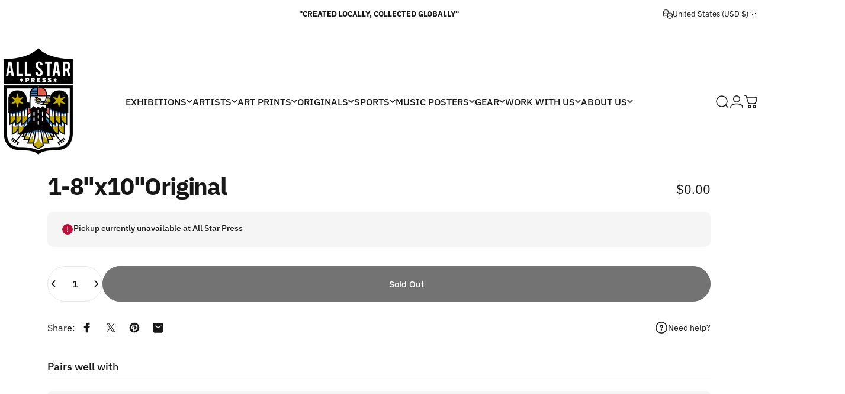

--- FILE ---
content_type: text/html; charset=utf-8
request_url: https://www.allstarpresschicago.com/products/1-8-x-10-original
body_size: 73866
content:
<!doctype html>
<html class="no-js" lang="en" dir="ltr">
<head>
  <meta charset="utf-8">
  <meta http-equiv="X-UA-Compatible" content="IE=edge,chrome=1">
  <meta name="viewport" content="width=device-width,initial-scale=1">
  <meta name="theme-color" content="#171717">
  <link rel="canonical" href="https://www.allstarpresschicago.com/products/1-8-x-10-original">
  <link rel="preconnect" href="https://cdn.shopify.com" crossorigin>
  <link rel="preconnect" href="https://fonts.shopifycdn.com" crossorigin>
  
  <link rel="dns-prefetch" href="https://productreviews.shopifycdn.com">
  <link rel="dns-prefetch" href="https://ajax.googleapis.com">
  <link rel="dns-prefetch" href="https://maps.googleapis.com">
  <link rel="dns-prefetch" href="https://maps.gstatic.com">
  
<link rel="shortcut icon" href="//www.allstarpresschicago.com/cdn/shop/files/allstarcolour_JUST_LOGO_just_color.png?crop=center&height=32&v=1709586805&width=32" type="image/png" /><title>1 - 8&quot; x 10&quot; Original &ndash; ALL STAR PRESS</title><meta property="og:site_name" content="ALL STAR PRESS">
<meta property="og:url" content="https://www.allstarpresschicago.com/products/1-8-x-10-original">
<meta property="og:title" content="1 - 8&quot; x 10&quot;  Original">
<meta property="og:type" content="product">
<meta property="og:description" content="ALL STAR PRESS"><meta name="twitter:site" content="@AllstarpressChi">
<meta name="twitter:card" content="summary_large_image">
<meta name="twitter:title" content="1 - 8" x 10"  Original">
<meta name="twitter:description" content="ALL STAR PRESS">
<style data-shopify>@font-face {
  font-family: "IBM Plex Sans";
  font-weight: 700;
  font-style: normal;
  font-display: swap;
  src: url("//www.allstarpresschicago.com/cdn/fonts/ibm_plex_sans/ibmplexsans_n7.a8d2465074d254d8c167d5599b02fc2f97912fc9.woff2") format("woff2"),
       url("//www.allstarpresschicago.com/cdn/fonts/ibm_plex_sans/ibmplexsans_n7.75e7a78a86c7afd1eb5becd99b7802136f0ed528.woff") format("woff");
}
@font-face {
  font-family: "IBM Plex Sans";
  font-weight: 500;
  font-style: normal;
  font-display: swap;
  src: url("//www.allstarpresschicago.com/cdn/fonts/ibm_plex_sans/ibmplexsans_n5.6497f269fa9f40d64eb5c477de16730202ec9095.woff2") format("woff2"),
       url("//www.allstarpresschicago.com/cdn/fonts/ibm_plex_sans/ibmplexsans_n5.8b52b8ee6c3aeb856b77a4e7ea96e43c3953f23e.woff") format("woff");
}
@font-face {
  font-family: "IBM Plex Sans";
  font-weight: 700;
  font-style: normal;
  font-display: swap;
  src: url("//www.allstarpresschicago.com/cdn/fonts/ibm_plex_sans/ibmplexsans_n7.a8d2465074d254d8c167d5599b02fc2f97912fc9.woff2") format("woff2"),
       url("//www.allstarpresschicago.com/cdn/fonts/ibm_plex_sans/ibmplexsans_n7.75e7a78a86c7afd1eb5becd99b7802136f0ed528.woff") format("woff");
}
@font-face {
  font-family: "IBM Plex Sans";
  font-weight: 400;
  font-style: normal;
  font-display: swap;
  src: url("//www.allstarpresschicago.com/cdn/fonts/ibm_plex_sans/ibmplexsans_n4.4633946c9236bd5cc5d0394ad07b807eb7ca1b32.woff2") format("woff2"),
       url("//www.allstarpresschicago.com/cdn/fonts/ibm_plex_sans/ibmplexsans_n4.6c6923eb6151e62a09e8a1ff83eaa1ce2a563a30.woff") format("woff");
}
@font-face {
  font-family: "IBM Plex Sans";
  font-weight: 700;
  font-style: normal;
  font-display: swap;
  src: url("//www.allstarpresschicago.com/cdn/fonts/ibm_plex_sans/ibmplexsans_n7.a8d2465074d254d8c167d5599b02fc2f97912fc9.woff2") format("woff2"),
       url("//www.allstarpresschicago.com/cdn/fonts/ibm_plex_sans/ibmplexsans_n7.75e7a78a86c7afd1eb5becd99b7802136f0ed528.woff") format("woff");
}
@font-face {
  font-family: "IBM Plex Sans";
  font-weight: 400;
  font-style: italic;
  font-display: swap;
  src: url("//www.allstarpresschicago.com/cdn/fonts/ibm_plex_sans/ibmplexsans_i4.ef77720fc4c9ae616083d1ac737f976e4c15f75b.woff2") format("woff2"),
       url("//www.allstarpresschicago.com/cdn/fonts/ibm_plex_sans/ibmplexsans_i4.76cc8914ac99481bd93e34f8998da7b57a578a71.woff") format("woff");
}
@font-face {
  font-family: "IBM Plex Sans";
  font-weight: 700;
  font-style: italic;
  font-display: swap;
  src: url("//www.allstarpresschicago.com/cdn/fonts/ibm_plex_sans/ibmplexsans_i7.25100a51254494cece6de9741984bfb7fb22bafb.woff2") format("woff2"),
       url("//www.allstarpresschicago.com/cdn/fonts/ibm_plex_sans/ibmplexsans_i7.7da61352825d18bb0287d7bc79067d47efc4fdda.woff") format("woff");
}
:root {
    /*! General */
    --color-base-text: 23 23 23;
    --color-base-highlight: 255 221 191;
    --color-base-background: 255 255 255;
    --color-base-button: 23 23 23;
    --color-base-button-gradient: #171717;
    --color-base-button-text: 255 255 255;
    --color-keyboard-focus: 11 97 205;
    --color-shadow: 168 232 226;
    --color-price: 23 23 23;
    --color-sale-price: 225 29 72;
    --color-sale-tag: 225 29 72;
    --color-sale-tag-text: 255 255 255;
    --color-rating: 245 158 11;
    --color-placeholder: 250 250 250;
    --color-success-text: 77 124 15;
    --color-success-background: 247 254 231;
    --color-error-text: 190 18 60;
    --color-error-background: 255 241 242;
    --color-info-text: 180 83 9;
    --color-info-background: 255 251 235;
    
    /*! Menu and drawers */
    --color-drawer-text: 23 23 23;
    --color-drawer-background: 255 255 255;
    --color-drawer-button-background: 23 23 23;
    --color-drawer-button-gradient: #171717;
    --color-drawer-button-text: 255 255 255;
    --color-drawer-overlay: 23 23 23;

    /*! Product card */
    --card-radius: var(--rounded-card);
    --card-border-width: 0.0rem;
    --card-border-opacity: 0.0;
    --card-shadow-opacity: 0.1;
    --card-shadow-horizontal-offset: 0.0rem;
    --card-shadow-vertical-offset: 0.0rem;

    /*! Buttons */
    --buttons-radius: var(--rounded-button);
    --buttons-border-width: 2px;
    --buttons-border-opacity: 1.0;
    --buttons-shadow-opacity: 0.0;
    --buttons-shadow-horizontal-offset: 0px;
    --buttons-shadow-vertical-offset: 0px;

    /*! Inputs */
    --inputs-radius: var(--rounded-input);
    --inputs-border-width: 0px;
    --inputs-border-opacity: 0.65;

    /*! Spacing */
    --sp-0d5: 0.125rem;
    --sp-1: 0.25rem;
    --sp-1d5: 0.375rem;
    --sp-2: 0.5rem;
    --sp-2d5: 0.625rem;
    --sp-3: 0.75rem;
    --sp-3d5: 0.875rem;
    --sp-4: 1rem;
    --sp-4d5: 1.125rem;
    --sp-5: 1.25rem;
    --sp-5d5: 1.375rem;
    --sp-6: 1.5rem;
    --sp-6d5: 1.625rem;
    --sp-7: 1.75rem;
    --sp-7d5: 1.875rem;
    --sp-8: 2rem;
    --sp-8d5: 2.125rem;
    --sp-9: 2.25rem;
    --sp-9d5: 2.375rem;
    --sp-10: 2.5rem;
    --sp-10d5: 2.625rem;
    --sp-11: 2.75rem;
    --sp-12: 3rem;
    --sp-13: 3.25rem;
    --sp-14: 3.5rem;
    --sp-15: 3.875rem;
    --sp-16: 4rem;
    --sp-18: 4.5rem;
    --sp-20: 5rem;
    --sp-23: 5.625rem;
    --sp-24: 6rem;
    --sp-28: 7rem;
    --sp-32: 8rem;
    --sp-36: 9rem;
    --sp-40: 10rem;
    --sp-44: 11rem;
    --sp-48: 12rem;
    --sp-52: 13rem;
    --sp-56: 14rem;
    --sp-60: 15rem;
    --sp-64: 16rem;
    --sp-72: 18rem;
    --sp-80: 20rem;
    --sp-96: 24rem;
    --sp-100: 32rem;

    /*! Font family */
    --font-heading-family: "IBM Plex Sans", sans-serif;
    --font-heading-style: normal;
    --font-heading-weight: 700;
    --font-heading-line-height: 1;
    --font-heading-letter-spacing: -0.03em;
    

    --font-body-family: "IBM Plex Sans", sans-serif;
    --font-body-style: normal;
    --font-body-weight: 400;
    --font-body-line-height: 1.2;
    --font-body-letter-spacing: 0.0em;

    --font-navigation-family: var(--font-heading-family);
    --font-navigation-size: clamp(0.875rem, 0.748rem + 0.3174vw, 1.125rem);
    

    --font-button-family: var(--font-body-family);
    --font-button-size: clamp(0.875rem, 0.8115rem + 0.1587vw, 1.0rem);
    

    --font-product-family: var(--font-body-family);
    --font-product-size: clamp(0.75rem, 0.873rem + 0.3175vw, 1.0rem);
    

    /*! Font size */
    --text-3xs: 0.625rem;
    --text-2xs: 0.6875rem;
    --text-xs: 0.75rem;
    --text-2sm: 0.8125rem;
    --text-sm: 0.875rem;
    --text-base: 1.0rem;
    --text-lg: 1.125rem;
    --text-xl: 1.25rem;
    --text-2xl: 1.5rem;
    --text-3xl: 1.875rem;
    --text-4xl: 2.25rem;
    --text-5xl: 3.0rem;
    --text-6xl: 3.75rem;
    --text-7xl: 4.5rem;
    --text-8xl: 6.0rem;

    /*! Layout */
    --page-width: 2000px;
    --gap-padding: clamp(var(--sp-5), 2.526vw, var(--sp-12));
    --grid-gap: clamp(40px, 20vw, 60px);
    --page-padding: var(--sp-5);
    --page-container: min(calc(100vw - var(--scrollbar-width, 0px) - var(--page-padding) * 2), var(--page-width));
    --rounded-button: 3.75rem;
    --rounded-input: 0.75rem;
    --rounded-card: clamp(var(--sp-2d5), 1.053vw, var(--sp-5));
    --rounded-block: clamp(var(--sp-2d5), 1.053vw, var(--sp-5));

    /*! Other */
    --icon-weight: 1.5px;
  }

  @media screen and (min-width: 1024px) {
    :root {
      --page-padding: var(--sp-9);
    }
  }

  @media screen and (min-width: 1280px) {
    :root {
      --gap-padding: var(--sp-12);
      --page-padding: var(--sp-12);
    }
  }

  @media screen and (min-width: 1536px) {
    :root {
      --page-padding: max(var(--sp-12), 50vw - var(--scrollbar-width, 0px)/2 - var(--page-width)/2);
    }
  }</style>
  <link rel="preload" as="font" href="//www.allstarpresschicago.com/cdn/fonts/ibm_plex_sans/ibmplexsans_n4.4633946c9236bd5cc5d0394ad07b807eb7ca1b32.woff2" type="font/woff2" crossorigin>
  

  <link rel="preload" as="font" href="//www.allstarpresschicago.com/cdn/fonts/ibm_plex_sans/ibmplexsans_n7.a8d2465074d254d8c167d5599b02fc2f97912fc9.woff2" type="font/woff2" crossorigin>
  
<link href="//www.allstarpresschicago.com/cdn/shop/t/38/assets/theme.css?v=169102449485477416701714624518" rel="stylesheet" type="text/css" media="all" /><link rel="stylesheet" href="//www.allstarpresschicago.com/cdn/shop/t/38/assets/apps.css?v=33379580047112446221710777105" media="print" fetchpriority="low" onload="this.media='all'">

  <script>window.performance && window.performance.mark && window.performance.mark('shopify.content_for_header.start');</script><meta id="shopify-digital-wallet" name="shopify-digital-wallet" content="/14865206/digital_wallets/dialog">
<meta name="shopify-checkout-api-token" content="2dd7526a06465f89e24511adfe961df1">
<meta id="in-context-paypal-metadata" data-shop-id="14865206" data-venmo-supported="false" data-environment="production" data-locale="en_US" data-paypal-v4="true" data-currency="USD">
<link rel="alternate" type="application/json+oembed" href="https://www.allstarpresschicago.com/products/1-8-x-10-original.oembed">
<script async="async" src="/checkouts/internal/preloads.js?locale=en-US"></script>
<link rel="preconnect" href="https://shop.app" crossorigin="anonymous">
<script async="async" src="https://shop.app/checkouts/internal/preloads.js?locale=en-US&shop_id=14865206" crossorigin="anonymous"></script>
<script id="shopify-features" type="application/json">{"accessToken":"2dd7526a06465f89e24511adfe961df1","betas":["rich-media-storefront-analytics"],"domain":"www.allstarpresschicago.com","predictiveSearch":true,"shopId":14865206,"locale":"en"}</script>
<script>var Shopify = Shopify || {};
Shopify.shop = "band-practice.myshopify.com";
Shopify.locale = "en";
Shopify.currency = {"active":"USD","rate":"1.0"};
Shopify.country = "US";
Shopify.theme = {"name":"NEW LAYOUT Concept","id":164513251620,"schema_name":"Concept","schema_version":"1.4.1","theme_store_id":2412,"role":"main"};
Shopify.theme.handle = "null";
Shopify.theme.style = {"id":null,"handle":null};
Shopify.cdnHost = "www.allstarpresschicago.com/cdn";
Shopify.routes = Shopify.routes || {};
Shopify.routes.root = "/";</script>
<script type="module">!function(o){(o.Shopify=o.Shopify||{}).modules=!0}(window);</script>
<script>!function(o){function n(){var o=[];function n(){o.push(Array.prototype.slice.apply(arguments))}return n.q=o,n}var t=o.Shopify=o.Shopify||{};t.loadFeatures=n(),t.autoloadFeatures=n()}(window);</script>
<script>
  window.ShopifyPay = window.ShopifyPay || {};
  window.ShopifyPay.apiHost = "shop.app\/pay";
  window.ShopifyPay.redirectState = null;
</script>
<script id="shop-js-analytics" type="application/json">{"pageType":"product"}</script>
<script defer="defer" async type="module" src="//www.allstarpresschicago.com/cdn/shopifycloud/shop-js/modules/v2/client.init-shop-cart-sync_BdyHc3Nr.en.esm.js"></script>
<script defer="defer" async type="module" src="//www.allstarpresschicago.com/cdn/shopifycloud/shop-js/modules/v2/chunk.common_Daul8nwZ.esm.js"></script>
<script type="module">
  await import("//www.allstarpresschicago.com/cdn/shopifycloud/shop-js/modules/v2/client.init-shop-cart-sync_BdyHc3Nr.en.esm.js");
await import("//www.allstarpresschicago.com/cdn/shopifycloud/shop-js/modules/v2/chunk.common_Daul8nwZ.esm.js");

  window.Shopify.SignInWithShop?.initShopCartSync?.({"fedCMEnabled":true,"windoidEnabled":true});

</script>
<script>
  window.Shopify = window.Shopify || {};
  if (!window.Shopify.featureAssets) window.Shopify.featureAssets = {};
  window.Shopify.featureAssets['shop-js'] = {"shop-cart-sync":["modules/v2/client.shop-cart-sync_QYOiDySF.en.esm.js","modules/v2/chunk.common_Daul8nwZ.esm.js"],"init-fed-cm":["modules/v2/client.init-fed-cm_DchLp9rc.en.esm.js","modules/v2/chunk.common_Daul8nwZ.esm.js"],"shop-button":["modules/v2/client.shop-button_OV7bAJc5.en.esm.js","modules/v2/chunk.common_Daul8nwZ.esm.js"],"init-windoid":["modules/v2/client.init-windoid_DwxFKQ8e.en.esm.js","modules/v2/chunk.common_Daul8nwZ.esm.js"],"shop-cash-offers":["modules/v2/client.shop-cash-offers_DWtL6Bq3.en.esm.js","modules/v2/chunk.common_Daul8nwZ.esm.js","modules/v2/chunk.modal_CQq8HTM6.esm.js"],"shop-toast-manager":["modules/v2/client.shop-toast-manager_CX9r1SjA.en.esm.js","modules/v2/chunk.common_Daul8nwZ.esm.js"],"init-shop-email-lookup-coordinator":["modules/v2/client.init-shop-email-lookup-coordinator_UhKnw74l.en.esm.js","modules/v2/chunk.common_Daul8nwZ.esm.js"],"pay-button":["modules/v2/client.pay-button_DzxNnLDY.en.esm.js","modules/v2/chunk.common_Daul8nwZ.esm.js"],"avatar":["modules/v2/client.avatar_BTnouDA3.en.esm.js"],"init-shop-cart-sync":["modules/v2/client.init-shop-cart-sync_BdyHc3Nr.en.esm.js","modules/v2/chunk.common_Daul8nwZ.esm.js"],"shop-login-button":["modules/v2/client.shop-login-button_D8B466_1.en.esm.js","modules/v2/chunk.common_Daul8nwZ.esm.js","modules/v2/chunk.modal_CQq8HTM6.esm.js"],"init-customer-accounts-sign-up":["modules/v2/client.init-customer-accounts-sign-up_C8fpPm4i.en.esm.js","modules/v2/client.shop-login-button_D8B466_1.en.esm.js","modules/v2/chunk.common_Daul8nwZ.esm.js","modules/v2/chunk.modal_CQq8HTM6.esm.js"],"init-shop-for-new-customer-accounts":["modules/v2/client.init-shop-for-new-customer-accounts_CVTO0Ztu.en.esm.js","modules/v2/client.shop-login-button_D8B466_1.en.esm.js","modules/v2/chunk.common_Daul8nwZ.esm.js","modules/v2/chunk.modal_CQq8HTM6.esm.js"],"init-customer-accounts":["modules/v2/client.init-customer-accounts_dRgKMfrE.en.esm.js","modules/v2/client.shop-login-button_D8B466_1.en.esm.js","modules/v2/chunk.common_Daul8nwZ.esm.js","modules/v2/chunk.modal_CQq8HTM6.esm.js"],"shop-follow-button":["modules/v2/client.shop-follow-button_CkZpjEct.en.esm.js","modules/v2/chunk.common_Daul8nwZ.esm.js","modules/v2/chunk.modal_CQq8HTM6.esm.js"],"lead-capture":["modules/v2/client.lead-capture_BntHBhfp.en.esm.js","modules/v2/chunk.common_Daul8nwZ.esm.js","modules/v2/chunk.modal_CQq8HTM6.esm.js"],"checkout-modal":["modules/v2/client.checkout-modal_CfxcYbTm.en.esm.js","modules/v2/chunk.common_Daul8nwZ.esm.js","modules/v2/chunk.modal_CQq8HTM6.esm.js"],"shop-login":["modules/v2/client.shop-login_Da4GZ2H6.en.esm.js","modules/v2/chunk.common_Daul8nwZ.esm.js","modules/v2/chunk.modal_CQq8HTM6.esm.js"],"payment-terms":["modules/v2/client.payment-terms_MV4M3zvL.en.esm.js","modules/v2/chunk.common_Daul8nwZ.esm.js","modules/v2/chunk.modal_CQq8HTM6.esm.js"]};
</script>
<script>(function() {
  var isLoaded = false;
  function asyncLoad() {
    if (isLoaded) return;
    isLoaded = true;
    var urls = ["\/\/shopify.privy.com\/widget.js?shop=band-practice.myshopify.com","https:\/\/shopifyorderlimits.s3.amazonaws.com\/limits\/band-practice.myshopify.com?v=35hf15\u0026r=20180504165639\u0026shop=band-practice.myshopify.com","https:\/\/s3.amazonaws.com\/pixelpop\/usercontent\/scripts\/24a85e96-74e5-4828-a416-fc1ece8b1545\/pixelpop.js?shop=band-practice.myshopify.com","https:\/\/cdn.nfcube.com\/instafeed-5260b7916f3dc46e2ce9c20a76e3f9ec.js?shop=band-practice.myshopify.com"];
    for (var i = 0; i < urls.length; i++) {
      var s = document.createElement('script');
      s.type = 'text/javascript';
      s.async = true;
      s.src = urls[i];
      var x = document.getElementsByTagName('script')[0];
      x.parentNode.insertBefore(s, x);
    }
  };
  if(window.attachEvent) {
    window.attachEvent('onload', asyncLoad);
  } else {
    window.addEventListener('load', asyncLoad, false);
  }
})();</script>
<script id="__st">var __st={"a":14865206,"offset":-21600,"reqid":"0f33e7be-05ff-4847-a3c2-60d4b3ab22a4-1768985639","pageurl":"www.allstarpresschicago.com\/products\/1-8-x-10-original","u":"9637e9898786","p":"product","rtyp":"product","rid":2311970390070};</script>
<script>window.ShopifyPaypalV4VisibilityTracking = true;</script>
<script id="captcha-bootstrap">!function(){'use strict';const t='contact',e='account',n='new_comment',o=[[t,t],['blogs',n],['comments',n],[t,'customer']],c=[[e,'customer_login'],[e,'guest_login'],[e,'recover_customer_password'],[e,'create_customer']],r=t=>t.map((([t,e])=>`form[action*='/${t}']:not([data-nocaptcha='true']) input[name='form_type'][value='${e}']`)).join(','),a=t=>()=>t?[...document.querySelectorAll(t)].map((t=>t.form)):[];function s(){const t=[...o],e=r(t);return a(e)}const i='password',u='form_key',d=['recaptcha-v3-token','g-recaptcha-response','h-captcha-response',i],f=()=>{try{return window.sessionStorage}catch{return}},m='__shopify_v',_=t=>t.elements[u];function p(t,e,n=!1){try{const o=window.sessionStorage,c=JSON.parse(o.getItem(e)),{data:r}=function(t){const{data:e,action:n}=t;return t[m]||n?{data:e,action:n}:{data:t,action:n}}(c);for(const[e,n]of Object.entries(r))t.elements[e]&&(t.elements[e].value=n);n&&o.removeItem(e)}catch(o){console.error('form repopulation failed',{error:o})}}const l='form_type',E='cptcha';function T(t){t.dataset[E]=!0}const w=window,h=w.document,L='Shopify',v='ce_forms',y='captcha';let A=!1;((t,e)=>{const n=(g='f06e6c50-85a8-45c8-87d0-21a2b65856fe',I='https://cdn.shopify.com/shopifycloud/storefront-forms-hcaptcha/ce_storefront_forms_captcha_hcaptcha.v1.5.2.iife.js',D={infoText:'Protected by hCaptcha',privacyText:'Privacy',termsText:'Terms'},(t,e,n)=>{const o=w[L][v],c=o.bindForm;if(c)return c(t,g,e,D).then(n);var r;o.q.push([[t,g,e,D],n]),r=I,A||(h.body.append(Object.assign(h.createElement('script'),{id:'captcha-provider',async:!0,src:r})),A=!0)});var g,I,D;w[L]=w[L]||{},w[L][v]=w[L][v]||{},w[L][v].q=[],w[L][y]=w[L][y]||{},w[L][y].protect=function(t,e){n(t,void 0,e),T(t)},Object.freeze(w[L][y]),function(t,e,n,w,h,L){const[v,y,A,g]=function(t,e,n){const i=e?o:[],u=t?c:[],d=[...i,...u],f=r(d),m=r(i),_=r(d.filter((([t,e])=>n.includes(e))));return[a(f),a(m),a(_),s()]}(w,h,L),I=t=>{const e=t.target;return e instanceof HTMLFormElement?e:e&&e.form},D=t=>v().includes(t);t.addEventListener('submit',(t=>{const e=I(t);if(!e)return;const n=D(e)&&!e.dataset.hcaptchaBound&&!e.dataset.recaptchaBound,o=_(e),c=g().includes(e)&&(!o||!o.value);(n||c)&&t.preventDefault(),c&&!n&&(function(t){try{if(!f())return;!function(t){const e=f();if(!e)return;const n=_(t);if(!n)return;const o=n.value;o&&e.removeItem(o)}(t);const e=Array.from(Array(32),(()=>Math.random().toString(36)[2])).join('');!function(t,e){_(t)||t.append(Object.assign(document.createElement('input'),{type:'hidden',name:u})),t.elements[u].value=e}(t,e),function(t,e){const n=f();if(!n)return;const o=[...t.querySelectorAll(`input[type='${i}']`)].map((({name:t})=>t)),c=[...d,...o],r={};for(const[a,s]of new FormData(t).entries())c.includes(a)||(r[a]=s);n.setItem(e,JSON.stringify({[m]:1,action:t.action,data:r}))}(t,e)}catch(e){console.error('failed to persist form',e)}}(e),e.submit())}));const S=(t,e)=>{t&&!t.dataset[E]&&(n(t,e.some((e=>e===t))),T(t))};for(const o of['focusin','change'])t.addEventListener(o,(t=>{const e=I(t);D(e)&&S(e,y())}));const B=e.get('form_key'),M=e.get(l),P=B&&M;t.addEventListener('DOMContentLoaded',(()=>{const t=y();if(P)for(const e of t)e.elements[l].value===M&&p(e,B);[...new Set([...A(),...v().filter((t=>'true'===t.dataset.shopifyCaptcha))])].forEach((e=>S(e,t)))}))}(h,new URLSearchParams(w.location.search),n,t,e,['guest_login'])})(!0,!0)}();</script>
<script integrity="sha256-4kQ18oKyAcykRKYeNunJcIwy7WH5gtpwJnB7kiuLZ1E=" data-source-attribution="shopify.loadfeatures" defer="defer" src="//www.allstarpresschicago.com/cdn/shopifycloud/storefront/assets/storefront/load_feature-a0a9edcb.js" crossorigin="anonymous"></script>
<script crossorigin="anonymous" defer="defer" src="//www.allstarpresschicago.com/cdn/shopifycloud/storefront/assets/shopify_pay/storefront-65b4c6d7.js?v=20250812"></script>
<script data-source-attribution="shopify.dynamic_checkout.dynamic.init">var Shopify=Shopify||{};Shopify.PaymentButton=Shopify.PaymentButton||{isStorefrontPortableWallets:!0,init:function(){window.Shopify.PaymentButton.init=function(){};var t=document.createElement("script");t.src="https://www.allstarpresschicago.com/cdn/shopifycloud/portable-wallets/latest/portable-wallets.en.js",t.type="module",document.head.appendChild(t)}};
</script>
<script data-source-attribution="shopify.dynamic_checkout.buyer_consent">
  function portableWalletsHideBuyerConsent(e){var t=document.getElementById("shopify-buyer-consent"),n=document.getElementById("shopify-subscription-policy-button");t&&n&&(t.classList.add("hidden"),t.setAttribute("aria-hidden","true"),n.removeEventListener("click",e))}function portableWalletsShowBuyerConsent(e){var t=document.getElementById("shopify-buyer-consent"),n=document.getElementById("shopify-subscription-policy-button");t&&n&&(t.classList.remove("hidden"),t.removeAttribute("aria-hidden"),n.addEventListener("click",e))}window.Shopify?.PaymentButton&&(window.Shopify.PaymentButton.hideBuyerConsent=portableWalletsHideBuyerConsent,window.Shopify.PaymentButton.showBuyerConsent=portableWalletsShowBuyerConsent);
</script>
<script>
  function portableWalletsCleanup(e){e&&e.src&&console.error("Failed to load portable wallets script "+e.src);var t=document.querySelectorAll("shopify-accelerated-checkout .shopify-payment-button__skeleton, shopify-accelerated-checkout-cart .wallet-cart-button__skeleton"),e=document.getElementById("shopify-buyer-consent");for(let e=0;e<t.length;e++)t[e].remove();e&&e.remove()}function portableWalletsNotLoadedAsModule(e){e instanceof ErrorEvent&&"string"==typeof e.message&&e.message.includes("import.meta")&&"string"==typeof e.filename&&e.filename.includes("portable-wallets")&&(window.removeEventListener("error",portableWalletsNotLoadedAsModule),window.Shopify.PaymentButton.failedToLoad=e,"loading"===document.readyState?document.addEventListener("DOMContentLoaded",window.Shopify.PaymentButton.init):window.Shopify.PaymentButton.init())}window.addEventListener("error",portableWalletsNotLoadedAsModule);
</script>

<script type="module" src="https://www.allstarpresschicago.com/cdn/shopifycloud/portable-wallets/latest/portable-wallets.en.js" onError="portableWalletsCleanup(this)" crossorigin="anonymous"></script>
<script nomodule>
  document.addEventListener("DOMContentLoaded", portableWalletsCleanup);
</script>

<link id="shopify-accelerated-checkout-styles" rel="stylesheet" media="screen" href="https://www.allstarpresschicago.com/cdn/shopifycloud/portable-wallets/latest/accelerated-checkout-backwards-compat.css" crossorigin="anonymous">
<style id="shopify-accelerated-checkout-cart">
        #shopify-buyer-consent {
  margin-top: 1em;
  display: inline-block;
  width: 100%;
}

#shopify-buyer-consent.hidden {
  display: none;
}

#shopify-subscription-policy-button {
  background: none;
  border: none;
  padding: 0;
  text-decoration: underline;
  font-size: inherit;
  cursor: pointer;
}

#shopify-subscription-policy-button::before {
  box-shadow: none;
}

      </style>

<script>window.performance && window.performance.mark && window.performance.mark('shopify.content_for_header.end');</script>

  <script src="//www.allstarpresschicago.com/cdn/shop/t/38/assets/vendor.js?v=36974529011275555061710777106" defer="defer"></script>
  <script src="//www.allstarpresschicago.com/cdn/shop/t/38/assets/theme.js?v=166686302365070048071711467499" defer="defer"></script><script>
  document.documentElement.classList.replace('no-js', 'js');

  window.theme = window.theme || {};
  theme.routes = {
    shop_url: 'https://www.allstarpresschicago.com',
    root_url: '/',
    cart_url: '/cart',
    cart_add_url: '/cart/add',
    cart_change_url: '/cart/change',
    cart_update_url: '/cart/update',
    search_url: '/search',
    predictive_search_url: '/search/suggest',
  };

  theme.variantStrings = {
    preOrder: "Pre-order",
    addToCart: "Add to cart",
    soldOut: "Sold Out",
    unavailable: "Unavailable",
  };

  theme.shippingCalculatorStrings = {
    error: "One or more errors occurred while retrieving the shipping rates:",
    notFound: "Sorry, we do not ship to your address.",
    oneResult: "There is one shipping rate for your address:",
    multipleResults: "There are multiple shipping rates for your address:",
  };

  theme.recipientFormStrings = {
    expanded: `Gift card recipient form expanded`,
    collapsed: `Gift card recipient form collapsed`,
  };

  theme.dateStrings = {
    d: `d`,
    day: `Day`,
    days: `Days`,
    h: `h`,
    hour: `Hour`,
    hours: `Hours`,
    m: `m`,
    minute: `Min`,
    minutes: `Mins`,
    s: `s`,
    second: `Sec`,
    seconds: `Secs`,
  };

  theme.strings = {
    recentlyViewedEmpty: "Your recently viewed is empty.",
    close: "Close",
    next: "Next",
    previous: "Previous",
    qrImageAlt: "QR code — scan to redeem gift card"
  };
  theme.settings = {
    cartType: "drawer",
    isCartTemplate: false,
    pswpModule: "\/\/www.allstarpresschicago.com\/cdn\/shop\/t\/38\/assets\/photoswipe.min.js?v=41760041872977459911710777105",
    themeName: 'Concept',
    themeVersion: '1.4.1',
    agencyId: ''
  };// We save the product ID in local storage to be eventually used for recently viewed section
    try {
      const recentlyViewedProducts = new Set(JSON.parse(window.localStorage.getItem(`${theme.settings.themeName}:recently-viewed`) || '[]'));

      recentlyViewedProducts.delete(2311970390070); // Delete first to re-move the product
      recentlyViewedProducts.add(2311970390070);

      window.localStorage.setItem(`${theme.settings.themeName}:recently-viewed`, JSON.stringify(Array.from(recentlyViewedProducts.values()).reverse()));
    } catch (e) {
      // Safari in private mode does not allow setting item, we silently fail
    }</script>
<!-- BEGIN app block: shopify://apps/meteor-mega-menu/blocks/app_embed/9412d6a7-f8f8-4d65-b9ae-2737c2f0f45b -->


    <script>
        window.MeteorMenu = {
            // These will get handled by the Meteor class constructor
            registeredCallbacks: [],
            api: {
                on: (eventName, callback) => {
                    window.MeteorMenu.registeredCallbacks.push([eventName, callback]);
                }
            },
            revisionFileUrl: "\/\/www.allstarpresschicago.com\/cdn\/shop\/files\/meteor-mega-menus.json?v=8211902670035574273",
            storefrontAccessToken: "12a7dedf0dea0c754f81502170e25252",
            localeRootPath: "\/",
            languageCode: "en".toUpperCase(),
            countryCode: "US",
            shop: {
                domain: "www.allstarpresschicago.com",
                permanentDomain: "band-practice.myshopify.com",
                moneyFormat: "${{amount}}",
                currency: "USD"
            },
            options: {
                desktopSelector: "",
                mobileSelector: "",
                disableDesktop: false,
                disableMobile: false,
                navigationLinkSpacing: 16,
                navigationLinkCaretStyle: "outline",
                menuDisplayAnimation: "none",
                menuCenterInViewport: false,
                menuVerticalOffset: 10,
                menuVerticalPadding: 0,
                menuJustifyContent: "flex-start",
                menuFontSize: 16,
                menuFontWeight: "400",
                menuTextTransform: "none",
                menuDisplayAction: "hover",
                menuDisplayDelay: "0",
                externalLinksInNewTab: null,
                mobileBreakpoint: 0,
                addonsEnabled: false
            }
        }
    </script>

<!-- END app block --><script src="https://cdn.shopify.com/extensions/76e9d4ee-cb70-4261-beaf-5f72a563488e/meteor-mega-menu-25/assets/meteor-menu.js" type="text/javascript" defer="defer"></script>
<link href="https://cdn.shopify.com/extensions/76e9d4ee-cb70-4261-beaf-5f72a563488e/meteor-mega-menu-25/assets/meteor-menu.css" rel="stylesheet" type="text/css" media="all">
<link href="https://monorail-edge.shopifysvc.com" rel="dns-prefetch">
<script>(function(){if ("sendBeacon" in navigator && "performance" in window) {try {var session_token_from_headers = performance.getEntriesByType('navigation')[0].serverTiming.find(x => x.name == '_s').description;} catch {var session_token_from_headers = undefined;}var session_cookie_matches = document.cookie.match(/_shopify_s=([^;]*)/);var session_token_from_cookie = session_cookie_matches && session_cookie_matches.length === 2 ? session_cookie_matches[1] : "";var session_token = session_token_from_headers || session_token_from_cookie || "";function handle_abandonment_event(e) {var entries = performance.getEntries().filter(function(entry) {return /monorail-edge.shopifysvc.com/.test(entry.name);});if (!window.abandonment_tracked && entries.length === 0) {window.abandonment_tracked = true;var currentMs = Date.now();var navigation_start = performance.timing.navigationStart;var payload = {shop_id: 14865206,url: window.location.href,navigation_start,duration: currentMs - navigation_start,session_token,page_type: "product"};window.navigator.sendBeacon("https://monorail-edge.shopifysvc.com/v1/produce", JSON.stringify({schema_id: "online_store_buyer_site_abandonment/1.1",payload: payload,metadata: {event_created_at_ms: currentMs,event_sent_at_ms: currentMs}}));}}window.addEventListener('pagehide', handle_abandonment_event);}}());</script>
<script id="web-pixels-manager-setup">(function e(e,d,r,n,o){if(void 0===o&&(o={}),!Boolean(null===(a=null===(i=window.Shopify)||void 0===i?void 0:i.analytics)||void 0===a?void 0:a.replayQueue)){var i,a;window.Shopify=window.Shopify||{};var t=window.Shopify;t.analytics=t.analytics||{};var s=t.analytics;s.replayQueue=[],s.publish=function(e,d,r){return s.replayQueue.push([e,d,r]),!0};try{self.performance.mark("wpm:start")}catch(e){}var l=function(){var e={modern:/Edge?\/(1{2}[4-9]|1[2-9]\d|[2-9]\d{2}|\d{4,})\.\d+(\.\d+|)|Firefox\/(1{2}[4-9]|1[2-9]\d|[2-9]\d{2}|\d{4,})\.\d+(\.\d+|)|Chrom(ium|e)\/(9{2}|\d{3,})\.\d+(\.\d+|)|(Maci|X1{2}).+ Version\/(15\.\d+|(1[6-9]|[2-9]\d|\d{3,})\.\d+)([,.]\d+|)( \(\w+\)|)( Mobile\/\w+|) Safari\/|Chrome.+OPR\/(9{2}|\d{3,})\.\d+\.\d+|(CPU[ +]OS|iPhone[ +]OS|CPU[ +]iPhone|CPU IPhone OS|CPU iPad OS)[ +]+(15[._]\d+|(1[6-9]|[2-9]\d|\d{3,})[._]\d+)([._]\d+|)|Android:?[ /-](13[3-9]|1[4-9]\d|[2-9]\d{2}|\d{4,})(\.\d+|)(\.\d+|)|Android.+Firefox\/(13[5-9]|1[4-9]\d|[2-9]\d{2}|\d{4,})\.\d+(\.\d+|)|Android.+Chrom(ium|e)\/(13[3-9]|1[4-9]\d|[2-9]\d{2}|\d{4,})\.\d+(\.\d+|)|SamsungBrowser\/([2-9]\d|\d{3,})\.\d+/,legacy:/Edge?\/(1[6-9]|[2-9]\d|\d{3,})\.\d+(\.\d+|)|Firefox\/(5[4-9]|[6-9]\d|\d{3,})\.\d+(\.\d+|)|Chrom(ium|e)\/(5[1-9]|[6-9]\d|\d{3,})\.\d+(\.\d+|)([\d.]+$|.*Safari\/(?![\d.]+ Edge\/[\d.]+$))|(Maci|X1{2}).+ Version\/(10\.\d+|(1[1-9]|[2-9]\d|\d{3,})\.\d+)([,.]\d+|)( \(\w+\)|)( Mobile\/\w+|) Safari\/|Chrome.+OPR\/(3[89]|[4-9]\d|\d{3,})\.\d+\.\d+|(CPU[ +]OS|iPhone[ +]OS|CPU[ +]iPhone|CPU IPhone OS|CPU iPad OS)[ +]+(10[._]\d+|(1[1-9]|[2-9]\d|\d{3,})[._]\d+)([._]\d+|)|Android:?[ /-](13[3-9]|1[4-9]\d|[2-9]\d{2}|\d{4,})(\.\d+|)(\.\d+|)|Mobile Safari.+OPR\/([89]\d|\d{3,})\.\d+\.\d+|Android.+Firefox\/(13[5-9]|1[4-9]\d|[2-9]\d{2}|\d{4,})\.\d+(\.\d+|)|Android.+Chrom(ium|e)\/(13[3-9]|1[4-9]\d|[2-9]\d{2}|\d{4,})\.\d+(\.\d+|)|Android.+(UC? ?Browser|UCWEB|U3)[ /]?(15\.([5-9]|\d{2,})|(1[6-9]|[2-9]\d|\d{3,})\.\d+)\.\d+|SamsungBrowser\/(5\.\d+|([6-9]|\d{2,})\.\d+)|Android.+MQ{2}Browser\/(14(\.(9|\d{2,})|)|(1[5-9]|[2-9]\d|\d{3,})(\.\d+|))(\.\d+|)|K[Aa][Ii]OS\/(3\.\d+|([4-9]|\d{2,})\.\d+)(\.\d+|)/},d=e.modern,r=e.legacy,n=navigator.userAgent;return n.match(d)?"modern":n.match(r)?"legacy":"unknown"}(),u="modern"===l?"modern":"legacy",c=(null!=n?n:{modern:"",legacy:""})[u],f=function(e){return[e.baseUrl,"/wpm","/b",e.hashVersion,"modern"===e.buildTarget?"m":"l",".js"].join("")}({baseUrl:d,hashVersion:r,buildTarget:u}),m=function(e){var d=e.version,r=e.bundleTarget,n=e.surface,o=e.pageUrl,i=e.monorailEndpoint;return{emit:function(e){var a=e.status,t=e.errorMsg,s=(new Date).getTime(),l=JSON.stringify({metadata:{event_sent_at_ms:s},events:[{schema_id:"web_pixels_manager_load/3.1",payload:{version:d,bundle_target:r,page_url:o,status:a,surface:n,error_msg:t},metadata:{event_created_at_ms:s}}]});if(!i)return console&&console.warn&&console.warn("[Web Pixels Manager] No Monorail endpoint provided, skipping logging."),!1;try{return self.navigator.sendBeacon.bind(self.navigator)(i,l)}catch(e){}var u=new XMLHttpRequest;try{return u.open("POST",i,!0),u.setRequestHeader("Content-Type","text/plain"),u.send(l),!0}catch(e){return console&&console.warn&&console.warn("[Web Pixels Manager] Got an unhandled error while logging to Monorail."),!1}}}}({version:r,bundleTarget:l,surface:e.surface,pageUrl:self.location.href,monorailEndpoint:e.monorailEndpoint});try{o.browserTarget=l,function(e){var d=e.src,r=e.async,n=void 0===r||r,o=e.onload,i=e.onerror,a=e.sri,t=e.scriptDataAttributes,s=void 0===t?{}:t,l=document.createElement("script"),u=document.querySelector("head"),c=document.querySelector("body");if(l.async=n,l.src=d,a&&(l.integrity=a,l.crossOrigin="anonymous"),s)for(var f in s)if(Object.prototype.hasOwnProperty.call(s,f))try{l.dataset[f]=s[f]}catch(e){}if(o&&l.addEventListener("load",o),i&&l.addEventListener("error",i),u)u.appendChild(l);else{if(!c)throw new Error("Did not find a head or body element to append the script");c.appendChild(l)}}({src:f,async:!0,onload:function(){if(!function(){var e,d;return Boolean(null===(d=null===(e=window.Shopify)||void 0===e?void 0:e.analytics)||void 0===d?void 0:d.initialized)}()){var d=window.webPixelsManager.init(e)||void 0;if(d){var r=window.Shopify.analytics;r.replayQueue.forEach((function(e){var r=e[0],n=e[1],o=e[2];d.publishCustomEvent(r,n,o)})),r.replayQueue=[],r.publish=d.publishCustomEvent,r.visitor=d.visitor,r.initialized=!0}}},onerror:function(){return m.emit({status:"failed",errorMsg:"".concat(f," has failed to load")})},sri:function(e){var d=/^sha384-[A-Za-z0-9+/=]+$/;return"string"==typeof e&&d.test(e)}(c)?c:"",scriptDataAttributes:o}),m.emit({status:"loading"})}catch(e){m.emit({status:"failed",errorMsg:(null==e?void 0:e.message)||"Unknown error"})}}})({shopId: 14865206,storefrontBaseUrl: "https://www.allstarpresschicago.com",extensionsBaseUrl: "https://extensions.shopifycdn.com/cdn/shopifycloud/web-pixels-manager",monorailEndpoint: "https://monorail-edge.shopifysvc.com/unstable/produce_batch",surface: "storefront-renderer",enabledBetaFlags: ["2dca8a86"],webPixelsConfigList: [{"id":"147128612","eventPayloadVersion":"v1","runtimeContext":"LAX","scriptVersion":"1","type":"CUSTOM","privacyPurposes":["ANALYTICS"],"name":"Google Analytics tag (migrated)"},{"id":"shopify-app-pixel","configuration":"{}","eventPayloadVersion":"v1","runtimeContext":"STRICT","scriptVersion":"0450","apiClientId":"shopify-pixel","type":"APP","privacyPurposes":["ANALYTICS","MARKETING"]},{"id":"shopify-custom-pixel","eventPayloadVersion":"v1","runtimeContext":"LAX","scriptVersion":"0450","apiClientId":"shopify-pixel","type":"CUSTOM","privacyPurposes":["ANALYTICS","MARKETING"]}],isMerchantRequest: false,initData: {"shop":{"name":"ALL STAR PRESS","paymentSettings":{"currencyCode":"USD"},"myshopifyDomain":"band-practice.myshopify.com","countryCode":"US","storefrontUrl":"https:\/\/www.allstarpresschicago.com"},"customer":null,"cart":null,"checkout":null,"productVariants":[{"price":{"amount":0.0,"currencyCode":"USD"},"product":{"title":"1 - 8\" x 10\"  Original","vendor":"ALL STAR PRESS","id":"2311970390070","untranslatedTitle":"1 - 8\" x 10\"  Original","url":"\/products\/1-8-x-10-original","type":""},"id":"21338335608886","image":null,"sku":"","title":"Default Title","untranslatedTitle":"Default Title"}],"purchasingCompany":null},},"https://www.allstarpresschicago.com/cdn","fcfee988w5aeb613cpc8e4bc33m6693e112",{"modern":"","legacy":""},{"shopId":"14865206","storefrontBaseUrl":"https:\/\/www.allstarpresschicago.com","extensionBaseUrl":"https:\/\/extensions.shopifycdn.com\/cdn\/shopifycloud\/web-pixels-manager","surface":"storefront-renderer","enabledBetaFlags":"[\"2dca8a86\"]","isMerchantRequest":"false","hashVersion":"fcfee988w5aeb613cpc8e4bc33m6693e112","publish":"custom","events":"[[\"page_viewed\",{}],[\"product_viewed\",{\"productVariant\":{\"price\":{\"amount\":0.0,\"currencyCode\":\"USD\"},\"product\":{\"title\":\"1 - 8\\\" x 10\\\"  Original\",\"vendor\":\"ALL STAR PRESS\",\"id\":\"2311970390070\",\"untranslatedTitle\":\"1 - 8\\\" x 10\\\"  Original\",\"url\":\"\/products\/1-8-x-10-original\",\"type\":\"\"},\"id\":\"21338335608886\",\"image\":null,\"sku\":\"\",\"title\":\"Default Title\",\"untranslatedTitle\":\"Default Title\"}}]]"});</script><script>
  window.ShopifyAnalytics = window.ShopifyAnalytics || {};
  window.ShopifyAnalytics.meta = window.ShopifyAnalytics.meta || {};
  window.ShopifyAnalytics.meta.currency = 'USD';
  var meta = {"product":{"id":2311970390070,"gid":"gid:\/\/shopify\/Product\/2311970390070","vendor":"ALL STAR PRESS","type":"","handle":"1-8-x-10-original","variants":[{"id":21338335608886,"price":0,"name":"1 - 8\" x 10\"  Original","public_title":null,"sku":""}],"remote":false},"page":{"pageType":"product","resourceType":"product","resourceId":2311970390070,"requestId":"0f33e7be-05ff-4847-a3c2-60d4b3ab22a4-1768985639"}};
  for (var attr in meta) {
    window.ShopifyAnalytics.meta[attr] = meta[attr];
  }
</script>
<script class="analytics">
  (function () {
    var customDocumentWrite = function(content) {
      var jquery = null;

      if (window.jQuery) {
        jquery = window.jQuery;
      } else if (window.Checkout && window.Checkout.$) {
        jquery = window.Checkout.$;
      }

      if (jquery) {
        jquery('body').append(content);
      }
    };

    var hasLoggedConversion = function(token) {
      if (token) {
        return document.cookie.indexOf('loggedConversion=' + token) !== -1;
      }
      return false;
    }

    var setCookieIfConversion = function(token) {
      if (token) {
        var twoMonthsFromNow = new Date(Date.now());
        twoMonthsFromNow.setMonth(twoMonthsFromNow.getMonth() + 2);

        document.cookie = 'loggedConversion=' + token + '; expires=' + twoMonthsFromNow;
      }
    }

    var trekkie = window.ShopifyAnalytics.lib = window.trekkie = window.trekkie || [];
    if (trekkie.integrations) {
      return;
    }
    trekkie.methods = [
      'identify',
      'page',
      'ready',
      'track',
      'trackForm',
      'trackLink'
    ];
    trekkie.factory = function(method) {
      return function() {
        var args = Array.prototype.slice.call(arguments);
        args.unshift(method);
        trekkie.push(args);
        return trekkie;
      };
    };
    for (var i = 0; i < trekkie.methods.length; i++) {
      var key = trekkie.methods[i];
      trekkie[key] = trekkie.factory(key);
    }
    trekkie.load = function(config) {
      trekkie.config = config || {};
      trekkie.config.initialDocumentCookie = document.cookie;
      var first = document.getElementsByTagName('script')[0];
      var script = document.createElement('script');
      script.type = 'text/javascript';
      script.onerror = function(e) {
        var scriptFallback = document.createElement('script');
        scriptFallback.type = 'text/javascript';
        scriptFallback.onerror = function(error) {
                var Monorail = {
      produce: function produce(monorailDomain, schemaId, payload) {
        var currentMs = new Date().getTime();
        var event = {
          schema_id: schemaId,
          payload: payload,
          metadata: {
            event_created_at_ms: currentMs,
            event_sent_at_ms: currentMs
          }
        };
        return Monorail.sendRequest("https://" + monorailDomain + "/v1/produce", JSON.stringify(event));
      },
      sendRequest: function sendRequest(endpointUrl, payload) {
        // Try the sendBeacon API
        if (window && window.navigator && typeof window.navigator.sendBeacon === 'function' && typeof window.Blob === 'function' && !Monorail.isIos12()) {
          var blobData = new window.Blob([payload], {
            type: 'text/plain'
          });

          if (window.navigator.sendBeacon(endpointUrl, blobData)) {
            return true;
          } // sendBeacon was not successful

        } // XHR beacon

        var xhr = new XMLHttpRequest();

        try {
          xhr.open('POST', endpointUrl);
          xhr.setRequestHeader('Content-Type', 'text/plain');
          xhr.send(payload);
        } catch (e) {
          console.log(e);
        }

        return false;
      },
      isIos12: function isIos12() {
        return window.navigator.userAgent.lastIndexOf('iPhone; CPU iPhone OS 12_') !== -1 || window.navigator.userAgent.lastIndexOf('iPad; CPU OS 12_') !== -1;
      }
    };
    Monorail.produce('monorail-edge.shopifysvc.com',
      'trekkie_storefront_load_errors/1.1',
      {shop_id: 14865206,
      theme_id: 164513251620,
      app_name: "storefront",
      context_url: window.location.href,
      source_url: "//www.allstarpresschicago.com/cdn/s/trekkie.storefront.cd680fe47e6c39ca5d5df5f0a32d569bc48c0f27.min.js"});

        };
        scriptFallback.async = true;
        scriptFallback.src = '//www.allstarpresschicago.com/cdn/s/trekkie.storefront.cd680fe47e6c39ca5d5df5f0a32d569bc48c0f27.min.js';
        first.parentNode.insertBefore(scriptFallback, first);
      };
      script.async = true;
      script.src = '//www.allstarpresschicago.com/cdn/s/trekkie.storefront.cd680fe47e6c39ca5d5df5f0a32d569bc48c0f27.min.js';
      first.parentNode.insertBefore(script, first);
    };
    trekkie.load(
      {"Trekkie":{"appName":"storefront","development":false,"defaultAttributes":{"shopId":14865206,"isMerchantRequest":null,"themeId":164513251620,"themeCityHash":"7097739928259683740","contentLanguage":"en","currency":"USD","eventMetadataId":"f9080050-f5e9-47ed-9590-606e98bce281"},"isServerSideCookieWritingEnabled":true,"monorailRegion":"shop_domain","enabledBetaFlags":["65f19447"]},"Session Attribution":{},"S2S":{"facebookCapiEnabled":false,"source":"trekkie-storefront-renderer","apiClientId":580111}}
    );

    var loaded = false;
    trekkie.ready(function() {
      if (loaded) return;
      loaded = true;

      window.ShopifyAnalytics.lib = window.trekkie;

      var originalDocumentWrite = document.write;
      document.write = customDocumentWrite;
      try { window.ShopifyAnalytics.merchantGoogleAnalytics.call(this); } catch(error) {};
      document.write = originalDocumentWrite;

      window.ShopifyAnalytics.lib.page(null,{"pageType":"product","resourceType":"product","resourceId":2311970390070,"requestId":"0f33e7be-05ff-4847-a3c2-60d4b3ab22a4-1768985639","shopifyEmitted":true});

      var match = window.location.pathname.match(/checkouts\/(.+)\/(thank_you|post_purchase)/)
      var token = match? match[1]: undefined;
      if (!hasLoggedConversion(token)) {
        setCookieIfConversion(token);
        window.ShopifyAnalytics.lib.track("Viewed Product",{"currency":"USD","variantId":21338335608886,"productId":2311970390070,"productGid":"gid:\/\/shopify\/Product\/2311970390070","name":"1 - 8\" x 10\"  Original","price":"0.00","sku":"","brand":"ALL STAR PRESS","variant":null,"category":"","nonInteraction":true,"remote":false},undefined,undefined,{"shopifyEmitted":true});
      window.ShopifyAnalytics.lib.track("monorail:\/\/trekkie_storefront_viewed_product\/1.1",{"currency":"USD","variantId":21338335608886,"productId":2311970390070,"productGid":"gid:\/\/shopify\/Product\/2311970390070","name":"1 - 8\" x 10\"  Original","price":"0.00","sku":"","brand":"ALL STAR PRESS","variant":null,"category":"","nonInteraction":true,"remote":false,"referer":"https:\/\/www.allstarpresschicago.com\/products\/1-8-x-10-original"});
      }
    });


        var eventsListenerScript = document.createElement('script');
        eventsListenerScript.async = true;
        eventsListenerScript.src = "//www.allstarpresschicago.com/cdn/shopifycloud/storefront/assets/shop_events_listener-3da45d37.js";
        document.getElementsByTagName('head')[0].appendChild(eventsListenerScript);

})();</script>
  <script>
  if (!window.ga || (window.ga && typeof window.ga !== 'function')) {
    window.ga = function ga() {
      (window.ga.q = window.ga.q || []).push(arguments);
      if (window.Shopify && window.Shopify.analytics && typeof window.Shopify.analytics.publish === 'function') {
        window.Shopify.analytics.publish("ga_stub_called", {}, {sendTo: "google_osp_migration"});
      }
      console.error("Shopify's Google Analytics stub called with:", Array.from(arguments), "\nSee https://help.shopify.com/manual/promoting-marketing/pixels/pixel-migration#google for more information.");
    };
    if (window.Shopify && window.Shopify.analytics && typeof window.Shopify.analytics.publish === 'function') {
      window.Shopify.analytics.publish("ga_stub_initialized", {}, {sendTo: "google_osp_migration"});
    }
  }
</script>
<script
  defer
  src="https://www.allstarpresschicago.com/cdn/shopifycloud/perf-kit/shopify-perf-kit-3.0.4.min.js"
  data-application="storefront-renderer"
  data-shop-id="14865206"
  data-render-region="gcp-us-central1"
  data-page-type="product"
  data-theme-instance-id="164513251620"
  data-theme-name="Concept"
  data-theme-version="1.4.1"
  data-monorail-region="shop_domain"
  data-resource-timing-sampling-rate="10"
  data-shs="true"
  data-shs-beacon="true"
  data-shs-export-with-fetch="true"
  data-shs-logs-sample-rate="1"
  data-shs-beacon-endpoint="https://www.allstarpresschicago.com/api/collect"
></script>
</head>

<body class="template-product" data-rounded-button="round" data-rounded-input="round-slight" data-rounded-block="round" data-button_hover="standard" data-lazy-image data-page-rendering>
  <a class="sr-only skip-link" href="#MainContent">Skip to content</a><loading-bar class="loading-bar fixed top-0 left-0 w-full h-full overflow-hidden pointer-events-none"><svg class="icon icon-spinner icon-lg absolute animate-spin" viewBox="0 0 24 24" stroke="currentColor" fill="none" xmlns="http://www.w3.org/2000/svg">
      <path stroke-linecap="round" stroke-linejoin="round" d="M2 12C2 17.5228 6.47715 22 12 22C17.5228 22 22 17.5228 22 12C22 6.47715 17.5228 2 12 2"></path>
    </svg></loading-bar>
<mouse-cursor class="mouse-cursor z-35 fixed select-none flex items-center justify-center pointer-events-none rounded-full"> 
  <svg class="icon icon-cursor" stroke="currentColor" viewBox="0 0 40 40" fill="none" xmlns="http://www.w3.org/2000/svg">
    <path d="M10 30L30 10M10 10L30 30" stroke-width="2.5" stroke-linecap="round" stroke-linejoin="round"></path>
  </svg>
</mouse-cursor>
<!-- BEGIN sections: header-group -->
<div id="shopify-section-sections--21947577958692__announcement-bar" class="shopify-section shopify-section-group-header-group topbar-section"><style data-shopify>:root {--topbar-height: var(--sp-12);}
  
  @media screen and (min-width: 1536px) {
    :root {--topbar-height: var(--sp-14);}
  }

  #shopify-section-sections--21947577958692__announcement-bar {
    --gradient-background: #ffffff;
    --color-background: 255 255 255;
    --color-foreground: 23 23 23;
    --color-highlight: 255 221 191;
  }</style><div class="topbar topbar--center page-width page-width--full z-20 relative grid py-0 h-full w-full items-center"><div class="announcement-bar h-full flex justify-center lg:justify-center relative">
      <announcement-bar id="Slider-sections--21947577958692__announcement-bar" class="announcement__slides" autoplay autoplay-speed="5"><div class="announcement__slide flex h-full" ><div class="announcement__content flex items-center gap-2"><p class="announcement-text leading-tight">
<strong>"CREATED LOCALLY, COLLECTED GLOBALLY"</strong></p></div></div></announcement-bar></div><div class="localization hidden lg:flex items-center h-full"><div class="localization__item h-full relative" role="combobox" aria-controls="CountryLocalization-sections--21947577958692__announcement-bar" aria-expanded="false">
          <button type="button" class="flex items-center gap-3 h-full z-2 relative"><svg class="icon icon-currency icon-xs stroke-1 hidden xl:block" viewBox="0 0 16 16" stroke="currentColor" fill="none" xmlns="http://www.w3.org/2000/svg">
      <path stroke-linecap="round" stroke-linejoin="round" d="M0.666687 2.66675V5.33341C0.666687 6.43808 2.45735 7.33341 4.66669 7.33341C6.87602 7.33341 8.66669 6.43808 8.66669 5.33341V2.66675"></path>
      <path stroke-linecap="round" stroke-linejoin="round" d="M0.666687 5.3335V8.00016C0.666687 9.10483 2.45735 10.0002 4.66669 10.0002C5.69135 10.0002 6.62535 9.80683 7.33335 9.49016"></path>
      <path stroke-linecap="round" stroke-linejoin="round" d="M0.666687 8V10.6667C0.666687 11.7713 2.45735 12.6667 4.66669 12.6667C5.69135 12.6667 6.62602 12.474 7.33335 12.1573"></path>
      <path stroke-linecap="round" stroke-linejoin="round" d="M4.66669 4.66675C6.87583 4.66675 8.66669 3.77132 8.66669 2.66675C8.66669 1.56218 6.87583 0.666748 4.66669 0.666748C2.45755 0.666748 0.666687 1.56218 0.666687 2.66675C0.666687 3.77132 2.45755 4.66675 4.66669 4.66675Z"></path>
      <path stroke-linecap="round" stroke-linejoin="round" d="M7.33337 8V10.6667C7.33337 11.7713 9.12404 12.6667 11.3334 12.6667C13.5427 12.6667 15.3334 11.7713 15.3334 10.6667V8"></path>
      <path stroke-linecap="round" stroke-linejoin="round" d="M7.33337 10.6667V13.3334C7.33337 14.4381 9.12404 15.3334 11.3334 15.3334C13.5427 15.3334 15.3334 14.4381 15.3334 13.3334V10.6667"></path>
      <path stroke-linecap="round" stroke-linejoin="round" d="M11.3334 10C13.5425 10 15.3334 9.10457 15.3334 8C15.3334 6.89543 13.5425 6 11.3334 6C9.12424 6 7.33337 6.89543 7.33337 8C7.33337 9.10457 9.12424 10 11.3334 10Z"></path>
    </svg><span class="leading-tight">United States (USD $)</span><svg class="icon icon-chevron-down icon-xs" viewBox="0 0 24 24" stroke="currentColor" fill="none" xmlns="http://www.w3.org/2000/svg">
      <path stroke-linecap="round" stroke-linejoin="round" d="M6 9L12 15L18 9"></path>
    </svg></button>
          <dropdown-currency class="dropdown opacity-0 invisible absolute top-100 right-0 pointer-events-none" id="CountryLocalization-sections--21947577958692__announcement-bar"><form method="post" action="/localization" id="localization_country_form_header" accept-charset="UTF-8" class="dropdown__container" enctype="multipart/form-data" is="localization-listbox"><input type="hidden" name="form_type" value="localization" /><input type="hidden" name="utf8" value="✓" /><input type="hidden" name="_method" value="put" /><input type="hidden" name="return_to" value="/products/1-8-x-10-original" /><span class="dropdown__corner corner left top flex absolute pointer-events-none">
  <svg class="w-full h-auto" viewBox="0 0 101 101" stroke="none" fill="currentColor" xmlns="http://www.w3.org/2000/svg">
    <path fill-rule="evenodd" clip-rule="evenodd" d="M101 0H0V101H1C1 45.7715 45.7715 1 101 1V0Z"></path>
    <path d="M1 101C1 45.7715 45.7715 1 101 1" fill="none"></path>
  </svg>
</span>
<span class="dropdown__corner corner right top flex absolute pointer-events-none">
  <svg class="w-full h-auto" viewBox="0 0 101 101" stroke="none" fill="currentColor" xmlns="http://www.w3.org/2000/svg">
    <path fill-rule="evenodd" clip-rule="evenodd" d="M101 0H0V101H1C1 45.7715 45.7715 1 101 1V0Z"></path>
    <path d="M1 101C1 45.7715 45.7715 1 101 1" fill="none"></path>
  </svg>
</span><ul class="dropdown__nav grid gap-1d5 xl:gap-2" role="list"><li class="opacity-0">
                    <a class="reversed-link"
                      href="#"
                      
                      data-value="AF"
                    >Afghanistan (AFN ؋)
                    </a>
                  </li><li class="opacity-0">
                    <a class="reversed-link"
                      href="#"
                      
                      data-value="AX"
                    >Åland Islands (EUR €)
                    </a>
                  </li><li class="opacity-0">
                    <a class="reversed-link"
                      href="#"
                      
                      data-value="AL"
                    >Albania (ALL L)
                    </a>
                  </li><li class="opacity-0">
                    <a class="reversed-link"
                      href="#"
                      
                      data-value="DZ"
                    >Algeria (DZD د.ج)
                    </a>
                  </li><li class="opacity-0">
                    <a class="reversed-link"
                      href="#"
                      
                      data-value="AD"
                    >Andorra (EUR €)
                    </a>
                  </li><li class="opacity-0">
                    <a class="reversed-link"
                      href="#"
                      
                      data-value="AO"
                    >Angola (USD $)
                    </a>
                  </li><li class="opacity-0">
                    <a class="reversed-link"
                      href="#"
                      
                      data-value="AI"
                    >Anguilla (XCD $)
                    </a>
                  </li><li class="opacity-0">
                    <a class="reversed-link"
                      href="#"
                      
                      data-value="AG"
                    >Antigua &amp; Barbuda (XCD $)
                    </a>
                  </li><li class="opacity-0">
                    <a class="reversed-link"
                      href="#"
                      
                      data-value="AR"
                    >Argentina (USD $)
                    </a>
                  </li><li class="opacity-0">
                    <a class="reversed-link"
                      href="#"
                      
                      data-value="AM"
                    >Armenia (AMD դր.)
                    </a>
                  </li><li class="opacity-0">
                    <a class="reversed-link"
                      href="#"
                      
                      data-value="AW"
                    >Aruba (AWG ƒ)
                    </a>
                  </li><li class="opacity-0">
                    <a class="reversed-link"
                      href="#"
                      
                      data-value="AC"
                    >Ascension Island (SHP £)
                    </a>
                  </li><li class="opacity-0">
                    <a class="reversed-link"
                      href="#"
                      
                      data-value="AU"
                    >Australia (AUD $)
                    </a>
                  </li><li class="opacity-0">
                    <a class="reversed-link"
                      href="#"
                      
                      data-value="AT"
                    >Austria (EUR €)
                    </a>
                  </li><li class="opacity-0">
                    <a class="reversed-link"
                      href="#"
                      
                      data-value="AZ"
                    >Azerbaijan (AZN ₼)
                    </a>
                  </li><li class="opacity-0">
                    <a class="reversed-link"
                      href="#"
                      
                      data-value="BS"
                    >Bahamas (BSD $)
                    </a>
                  </li><li class="opacity-0">
                    <a class="reversed-link"
                      href="#"
                      
                      data-value="BH"
                    >Bahrain (USD $)
                    </a>
                  </li><li class="opacity-0">
                    <a class="reversed-link"
                      href="#"
                      
                      data-value="BD"
                    >Bangladesh (BDT ৳)
                    </a>
                  </li><li class="opacity-0">
                    <a class="reversed-link"
                      href="#"
                      
                      data-value="BB"
                    >Barbados (BBD $)
                    </a>
                  </li><li class="opacity-0">
                    <a class="reversed-link"
                      href="#"
                      
                      data-value="BY"
                    >Belarus (USD $)
                    </a>
                  </li><li class="opacity-0">
                    <a class="reversed-link"
                      href="#"
                      
                      data-value="BE"
                    >Belgium (EUR €)
                    </a>
                  </li><li class="opacity-0">
                    <a class="reversed-link"
                      href="#"
                      
                      data-value="BZ"
                    >Belize (BZD $)
                    </a>
                  </li><li class="opacity-0">
                    <a class="reversed-link"
                      href="#"
                      
                      data-value="BJ"
                    >Benin (XOF Fr)
                    </a>
                  </li><li class="opacity-0">
                    <a class="reversed-link"
                      href="#"
                      
                      data-value="BM"
                    >Bermuda (USD $)
                    </a>
                  </li><li class="opacity-0">
                    <a class="reversed-link"
                      href="#"
                      
                      data-value="BT"
                    >Bhutan (USD $)
                    </a>
                  </li><li class="opacity-0">
                    <a class="reversed-link"
                      href="#"
                      
                      data-value="BO"
                    >Bolivia (BOB Bs.)
                    </a>
                  </li><li class="opacity-0">
                    <a class="reversed-link"
                      href="#"
                      
                      data-value="BA"
                    >Bosnia &amp; Herzegovina (BAM КМ)
                    </a>
                  </li><li class="opacity-0">
                    <a class="reversed-link"
                      href="#"
                      
                      data-value="BW"
                    >Botswana (BWP P)
                    </a>
                  </li><li class="opacity-0">
                    <a class="reversed-link"
                      href="#"
                      
                      data-value="BR"
                    >Brazil (USD $)
                    </a>
                  </li><li class="opacity-0">
                    <a class="reversed-link"
                      href="#"
                      
                      data-value="IO"
                    >British Indian Ocean Territory (USD $)
                    </a>
                  </li><li class="opacity-0">
                    <a class="reversed-link"
                      href="#"
                      
                      data-value="VG"
                    >British Virgin Islands (USD $)
                    </a>
                  </li><li class="opacity-0">
                    <a class="reversed-link"
                      href="#"
                      
                      data-value="BN"
                    >Brunei (BND $)
                    </a>
                  </li><li class="opacity-0">
                    <a class="reversed-link"
                      href="#"
                      
                      data-value="BG"
                    >Bulgaria (EUR €)
                    </a>
                  </li><li class="opacity-0">
                    <a class="reversed-link"
                      href="#"
                      
                      data-value="BF"
                    >Burkina Faso (XOF Fr)
                    </a>
                  </li><li class="opacity-0">
                    <a class="reversed-link"
                      href="#"
                      
                      data-value="BI"
                    >Burundi (BIF Fr)
                    </a>
                  </li><li class="opacity-0">
                    <a class="reversed-link"
                      href="#"
                      
                      data-value="KH"
                    >Cambodia (KHR ៛)
                    </a>
                  </li><li class="opacity-0">
                    <a class="reversed-link"
                      href="#"
                      
                      data-value="CM"
                    >Cameroon (XAF CFA)
                    </a>
                  </li><li class="opacity-0">
                    <a class="reversed-link"
                      href="#"
                      
                      data-value="CA"
                    >Canada (CAD $)
                    </a>
                  </li><li class="opacity-0">
                    <a class="reversed-link"
                      href="#"
                      
                      data-value="CV"
                    >Cape Verde (CVE $)
                    </a>
                  </li><li class="opacity-0">
                    <a class="reversed-link"
                      href="#"
                      
                      data-value="BQ"
                    >Caribbean Netherlands (USD $)
                    </a>
                  </li><li class="opacity-0">
                    <a class="reversed-link"
                      href="#"
                      
                      data-value="KY"
                    >Cayman Islands (KYD $)
                    </a>
                  </li><li class="opacity-0">
                    <a class="reversed-link"
                      href="#"
                      
                      data-value="CF"
                    >Central African Republic (XAF CFA)
                    </a>
                  </li><li class="opacity-0">
                    <a class="reversed-link"
                      href="#"
                      
                      data-value="TD"
                    >Chad (XAF CFA)
                    </a>
                  </li><li class="opacity-0">
                    <a class="reversed-link"
                      href="#"
                      
                      data-value="CL"
                    >Chile (USD $)
                    </a>
                  </li><li class="opacity-0">
                    <a class="reversed-link"
                      href="#"
                      
                      data-value="CN"
                    >China (CNY ¥)
                    </a>
                  </li><li class="opacity-0">
                    <a class="reversed-link"
                      href="#"
                      
                      data-value="CX"
                    >Christmas Island (AUD $)
                    </a>
                  </li><li class="opacity-0">
                    <a class="reversed-link"
                      href="#"
                      
                      data-value="CC"
                    >Cocos (Keeling) Islands (AUD $)
                    </a>
                  </li><li class="opacity-0">
                    <a class="reversed-link"
                      href="#"
                      
                      data-value="CO"
                    >Colombia (USD $)
                    </a>
                  </li><li class="opacity-0">
                    <a class="reversed-link"
                      href="#"
                      
                      data-value="KM"
                    >Comoros (KMF Fr)
                    </a>
                  </li><li class="opacity-0">
                    <a class="reversed-link"
                      href="#"
                      
                      data-value="CG"
                    >Congo - Brazzaville (XAF CFA)
                    </a>
                  </li><li class="opacity-0">
                    <a class="reversed-link"
                      href="#"
                      
                      data-value="CD"
                    >Congo - Kinshasa (CDF Fr)
                    </a>
                  </li><li class="opacity-0">
                    <a class="reversed-link"
                      href="#"
                      
                      data-value="CK"
                    >Cook Islands (NZD $)
                    </a>
                  </li><li class="opacity-0">
                    <a class="reversed-link"
                      href="#"
                      
                      data-value="CR"
                    >Costa Rica (CRC ₡)
                    </a>
                  </li><li class="opacity-0">
                    <a class="reversed-link"
                      href="#"
                      
                      data-value="CI"
                    >Côte d’Ivoire (XOF Fr)
                    </a>
                  </li><li class="opacity-0">
                    <a class="reversed-link"
                      href="#"
                      
                      data-value="HR"
                    >Croatia (EUR €)
                    </a>
                  </li><li class="opacity-0">
                    <a class="reversed-link"
                      href="#"
                      
                      data-value="CW"
                    >Curaçao (ANG ƒ)
                    </a>
                  </li><li class="opacity-0">
                    <a class="reversed-link"
                      href="#"
                      
                      data-value="CY"
                    >Cyprus (EUR €)
                    </a>
                  </li><li class="opacity-0">
                    <a class="reversed-link"
                      href="#"
                      
                      data-value="CZ"
                    >Czechia (CZK Kč)
                    </a>
                  </li><li class="opacity-0">
                    <a class="reversed-link"
                      href="#"
                      
                      data-value="DK"
                    >Denmark (DKK kr.)
                    </a>
                  </li><li class="opacity-0">
                    <a class="reversed-link"
                      href="#"
                      
                      data-value="DJ"
                    >Djibouti (DJF Fdj)
                    </a>
                  </li><li class="opacity-0">
                    <a class="reversed-link"
                      href="#"
                      
                      data-value="DM"
                    >Dominica (XCD $)
                    </a>
                  </li><li class="opacity-0">
                    <a class="reversed-link"
                      href="#"
                      
                      data-value="DO"
                    >Dominican Republic (DOP $)
                    </a>
                  </li><li class="opacity-0">
                    <a class="reversed-link"
                      href="#"
                      
                      data-value="EC"
                    >Ecuador (USD $)
                    </a>
                  </li><li class="opacity-0">
                    <a class="reversed-link"
                      href="#"
                      
                      data-value="EG"
                    >Egypt (EGP ج.م)
                    </a>
                  </li><li class="opacity-0">
                    <a class="reversed-link"
                      href="#"
                      
                      data-value="SV"
                    >El Salvador (USD $)
                    </a>
                  </li><li class="opacity-0">
                    <a class="reversed-link"
                      href="#"
                      
                      data-value="GQ"
                    >Equatorial Guinea (XAF CFA)
                    </a>
                  </li><li class="opacity-0">
                    <a class="reversed-link"
                      href="#"
                      
                      data-value="ER"
                    >Eritrea (USD $)
                    </a>
                  </li><li class="opacity-0">
                    <a class="reversed-link"
                      href="#"
                      
                      data-value="EE"
                    >Estonia (EUR €)
                    </a>
                  </li><li class="opacity-0">
                    <a class="reversed-link"
                      href="#"
                      
                      data-value="SZ"
                    >Eswatini (USD $)
                    </a>
                  </li><li class="opacity-0">
                    <a class="reversed-link"
                      href="#"
                      
                      data-value="ET"
                    >Ethiopia (ETB Br)
                    </a>
                  </li><li class="opacity-0">
                    <a class="reversed-link"
                      href="#"
                      
                      data-value="FK"
                    >Falkland Islands (FKP £)
                    </a>
                  </li><li class="opacity-0">
                    <a class="reversed-link"
                      href="#"
                      
                      data-value="FO"
                    >Faroe Islands (DKK kr.)
                    </a>
                  </li><li class="opacity-0">
                    <a class="reversed-link"
                      href="#"
                      
                      data-value="FJ"
                    >Fiji (FJD $)
                    </a>
                  </li><li class="opacity-0">
                    <a class="reversed-link"
                      href="#"
                      
                      data-value="FI"
                    >Finland (EUR €)
                    </a>
                  </li><li class="opacity-0">
                    <a class="reversed-link"
                      href="#"
                      
                      data-value="FR"
                    >France (EUR €)
                    </a>
                  </li><li class="opacity-0">
                    <a class="reversed-link"
                      href="#"
                      
                      data-value="GF"
                    >French Guiana (EUR €)
                    </a>
                  </li><li class="opacity-0">
                    <a class="reversed-link"
                      href="#"
                      
                      data-value="PF"
                    >French Polynesia (XPF Fr)
                    </a>
                  </li><li class="opacity-0">
                    <a class="reversed-link"
                      href="#"
                      
                      data-value="TF"
                    >French Southern Territories (EUR €)
                    </a>
                  </li><li class="opacity-0">
                    <a class="reversed-link"
                      href="#"
                      
                      data-value="GA"
                    >Gabon (XOF Fr)
                    </a>
                  </li><li class="opacity-0">
                    <a class="reversed-link"
                      href="#"
                      
                      data-value="GM"
                    >Gambia (GMD D)
                    </a>
                  </li><li class="opacity-0">
                    <a class="reversed-link"
                      href="#"
                      
                      data-value="GE"
                    >Georgia (USD $)
                    </a>
                  </li><li class="opacity-0">
                    <a class="reversed-link"
                      href="#"
                      
                      data-value="DE"
                    >Germany (EUR €)
                    </a>
                  </li><li class="opacity-0">
                    <a class="reversed-link"
                      href="#"
                      
                      data-value="GH"
                    >Ghana (USD $)
                    </a>
                  </li><li class="opacity-0">
                    <a class="reversed-link"
                      href="#"
                      
                      data-value="GI"
                    >Gibraltar (GBP £)
                    </a>
                  </li><li class="opacity-0">
                    <a class="reversed-link"
                      href="#"
                      
                      data-value="GR"
                    >Greece (EUR €)
                    </a>
                  </li><li class="opacity-0">
                    <a class="reversed-link"
                      href="#"
                      
                      data-value="GL"
                    >Greenland (DKK kr.)
                    </a>
                  </li><li class="opacity-0">
                    <a class="reversed-link"
                      href="#"
                      
                      data-value="GD"
                    >Grenada (XCD $)
                    </a>
                  </li><li class="opacity-0">
                    <a class="reversed-link"
                      href="#"
                      
                      data-value="GP"
                    >Guadeloupe (EUR €)
                    </a>
                  </li><li class="opacity-0">
                    <a class="reversed-link"
                      href="#"
                      
                      data-value="GT"
                    >Guatemala (GTQ Q)
                    </a>
                  </li><li class="opacity-0">
                    <a class="reversed-link"
                      href="#"
                      
                      data-value="GG"
                    >Guernsey (GBP £)
                    </a>
                  </li><li class="opacity-0">
                    <a class="reversed-link"
                      href="#"
                      
                      data-value="GN"
                    >Guinea (GNF Fr)
                    </a>
                  </li><li class="opacity-0">
                    <a class="reversed-link"
                      href="#"
                      
                      data-value="GW"
                    >Guinea-Bissau (XOF Fr)
                    </a>
                  </li><li class="opacity-0">
                    <a class="reversed-link"
                      href="#"
                      
                      data-value="GY"
                    >Guyana (GYD $)
                    </a>
                  </li><li class="opacity-0">
                    <a class="reversed-link"
                      href="#"
                      
                      data-value="HT"
                    >Haiti (USD $)
                    </a>
                  </li><li class="opacity-0">
                    <a class="reversed-link"
                      href="#"
                      
                      data-value="HN"
                    >Honduras (HNL L)
                    </a>
                  </li><li class="opacity-0">
                    <a class="reversed-link"
                      href="#"
                      
                      data-value="HK"
                    >Hong Kong SAR (HKD $)
                    </a>
                  </li><li class="opacity-0">
                    <a class="reversed-link"
                      href="#"
                      
                      data-value="HU"
                    >Hungary (HUF Ft)
                    </a>
                  </li><li class="opacity-0">
                    <a class="reversed-link"
                      href="#"
                      
                      data-value="IS"
                    >Iceland (ISK kr)
                    </a>
                  </li><li class="opacity-0">
                    <a class="reversed-link"
                      href="#"
                      
                      data-value="IN"
                    >India (INR ₹)
                    </a>
                  </li><li class="opacity-0">
                    <a class="reversed-link"
                      href="#"
                      
                      data-value="ID"
                    >Indonesia (IDR Rp)
                    </a>
                  </li><li class="opacity-0">
                    <a class="reversed-link"
                      href="#"
                      
                      data-value="IQ"
                    >Iraq (USD $)
                    </a>
                  </li><li class="opacity-0">
                    <a class="reversed-link"
                      href="#"
                      
                      data-value="IE"
                    >Ireland (EUR €)
                    </a>
                  </li><li class="opacity-0">
                    <a class="reversed-link"
                      href="#"
                      
                      data-value="IM"
                    >Isle of Man (GBP £)
                    </a>
                  </li><li class="opacity-0">
                    <a class="reversed-link"
                      href="#"
                      
                      data-value="IL"
                    >Israel (ILS ₪)
                    </a>
                  </li><li class="opacity-0">
                    <a class="reversed-link"
                      href="#"
                      
                      data-value="IT"
                    >Italy (EUR €)
                    </a>
                  </li><li class="opacity-0">
                    <a class="reversed-link"
                      href="#"
                      
                      data-value="JM"
                    >Jamaica (JMD $)
                    </a>
                  </li><li class="opacity-0">
                    <a class="reversed-link"
                      href="#"
                      
                      data-value="JP"
                    >Japan (JPY ¥)
                    </a>
                  </li><li class="opacity-0">
                    <a class="reversed-link"
                      href="#"
                      
                      data-value="JE"
                    >Jersey (USD $)
                    </a>
                  </li><li class="opacity-0">
                    <a class="reversed-link"
                      href="#"
                      
                      data-value="JO"
                    >Jordan (USD $)
                    </a>
                  </li><li class="opacity-0">
                    <a class="reversed-link"
                      href="#"
                      
                      data-value="KZ"
                    >Kazakhstan (KZT ₸)
                    </a>
                  </li><li class="opacity-0">
                    <a class="reversed-link"
                      href="#"
                      
                      data-value="KE"
                    >Kenya (KES KSh)
                    </a>
                  </li><li class="opacity-0">
                    <a class="reversed-link"
                      href="#"
                      
                      data-value="KI"
                    >Kiribati (USD $)
                    </a>
                  </li><li class="opacity-0">
                    <a class="reversed-link"
                      href="#"
                      
                      data-value="XK"
                    >Kosovo (EUR €)
                    </a>
                  </li><li class="opacity-0">
                    <a class="reversed-link"
                      href="#"
                      
                      data-value="KW"
                    >Kuwait (USD $)
                    </a>
                  </li><li class="opacity-0">
                    <a class="reversed-link"
                      href="#"
                      
                      data-value="KG"
                    >Kyrgyzstan (KGS som)
                    </a>
                  </li><li class="opacity-0">
                    <a class="reversed-link"
                      href="#"
                      
                      data-value="LA"
                    >Laos (LAK ₭)
                    </a>
                  </li><li class="opacity-0">
                    <a class="reversed-link"
                      href="#"
                      
                      data-value="LV"
                    >Latvia (EUR €)
                    </a>
                  </li><li class="opacity-0">
                    <a class="reversed-link"
                      href="#"
                      
                      data-value="LB"
                    >Lebanon (LBP ل.ل)
                    </a>
                  </li><li class="opacity-0">
                    <a class="reversed-link"
                      href="#"
                      
                      data-value="LS"
                    >Lesotho (USD $)
                    </a>
                  </li><li class="opacity-0">
                    <a class="reversed-link"
                      href="#"
                      
                      data-value="LR"
                    >Liberia (USD $)
                    </a>
                  </li><li class="opacity-0">
                    <a class="reversed-link"
                      href="#"
                      
                      data-value="LY"
                    >Libya (USD $)
                    </a>
                  </li><li class="opacity-0">
                    <a class="reversed-link"
                      href="#"
                      
                      data-value="LI"
                    >Liechtenstein (CHF CHF)
                    </a>
                  </li><li class="opacity-0">
                    <a class="reversed-link"
                      href="#"
                      
                      data-value="LT"
                    >Lithuania (EUR €)
                    </a>
                  </li><li class="opacity-0">
                    <a class="reversed-link"
                      href="#"
                      
                      data-value="LU"
                    >Luxembourg (EUR €)
                    </a>
                  </li><li class="opacity-0">
                    <a class="reversed-link"
                      href="#"
                      
                      data-value="MO"
                    >Macao SAR (MOP P)
                    </a>
                  </li><li class="opacity-0">
                    <a class="reversed-link"
                      href="#"
                      
                      data-value="MG"
                    >Madagascar (USD $)
                    </a>
                  </li><li class="opacity-0">
                    <a class="reversed-link"
                      href="#"
                      
                      data-value="MW"
                    >Malawi (MWK MK)
                    </a>
                  </li><li class="opacity-0">
                    <a class="reversed-link"
                      href="#"
                      
                      data-value="MY"
                    >Malaysia (MYR RM)
                    </a>
                  </li><li class="opacity-0">
                    <a class="reversed-link"
                      href="#"
                      
                      data-value="MV"
                    >Maldives (MVR MVR)
                    </a>
                  </li><li class="opacity-0">
                    <a class="reversed-link"
                      href="#"
                      
                      data-value="ML"
                    >Mali (XOF Fr)
                    </a>
                  </li><li class="opacity-0">
                    <a class="reversed-link"
                      href="#"
                      
                      data-value="MT"
                    >Malta (EUR €)
                    </a>
                  </li><li class="opacity-0">
                    <a class="reversed-link"
                      href="#"
                      
                      data-value="MQ"
                    >Martinique (EUR €)
                    </a>
                  </li><li class="opacity-0">
                    <a class="reversed-link"
                      href="#"
                      
                      data-value="MR"
                    >Mauritania (USD $)
                    </a>
                  </li><li class="opacity-0">
                    <a class="reversed-link"
                      href="#"
                      
                      data-value="MU"
                    >Mauritius (MUR ₨)
                    </a>
                  </li><li class="opacity-0">
                    <a class="reversed-link"
                      href="#"
                      
                      data-value="YT"
                    >Mayotte (EUR €)
                    </a>
                  </li><li class="opacity-0">
                    <a class="reversed-link"
                      href="#"
                      
                      data-value="MX"
                    >Mexico (USD $)
                    </a>
                  </li><li class="opacity-0">
                    <a class="reversed-link"
                      href="#"
                      
                      data-value="MD"
                    >Moldova (MDL L)
                    </a>
                  </li><li class="opacity-0">
                    <a class="reversed-link"
                      href="#"
                      
                      data-value="MC"
                    >Monaco (EUR €)
                    </a>
                  </li><li class="opacity-0">
                    <a class="reversed-link"
                      href="#"
                      
                      data-value="MN"
                    >Mongolia (MNT ₮)
                    </a>
                  </li><li class="opacity-0">
                    <a class="reversed-link"
                      href="#"
                      
                      data-value="ME"
                    >Montenegro (EUR €)
                    </a>
                  </li><li class="opacity-0">
                    <a class="reversed-link"
                      href="#"
                      
                      data-value="MS"
                    >Montserrat (XCD $)
                    </a>
                  </li><li class="opacity-0">
                    <a class="reversed-link"
                      href="#"
                      
                      data-value="MA"
                    >Morocco (MAD د.م.)
                    </a>
                  </li><li class="opacity-0">
                    <a class="reversed-link"
                      href="#"
                      
                      data-value="MZ"
                    >Mozambique (USD $)
                    </a>
                  </li><li class="opacity-0">
                    <a class="reversed-link"
                      href="#"
                      
                      data-value="MM"
                    >Myanmar (Burma) (MMK K)
                    </a>
                  </li><li class="opacity-0">
                    <a class="reversed-link"
                      href="#"
                      
                      data-value="NA"
                    >Namibia (USD $)
                    </a>
                  </li><li class="opacity-0">
                    <a class="reversed-link"
                      href="#"
                      
                      data-value="NR"
                    >Nauru (AUD $)
                    </a>
                  </li><li class="opacity-0">
                    <a class="reversed-link"
                      href="#"
                      
                      data-value="NP"
                    >Nepal (NPR Rs.)
                    </a>
                  </li><li class="opacity-0">
                    <a class="reversed-link"
                      href="#"
                      
                      data-value="NL"
                    >Netherlands (EUR €)
                    </a>
                  </li><li class="opacity-0">
                    <a class="reversed-link"
                      href="#"
                      
                      data-value="NC"
                    >New Caledonia (XPF Fr)
                    </a>
                  </li><li class="opacity-0">
                    <a class="reversed-link"
                      href="#"
                      
                      data-value="NZ"
                    >New Zealand (NZD $)
                    </a>
                  </li><li class="opacity-0">
                    <a class="reversed-link"
                      href="#"
                      
                      data-value="NI"
                    >Nicaragua (NIO C$)
                    </a>
                  </li><li class="opacity-0">
                    <a class="reversed-link"
                      href="#"
                      
                      data-value="NE"
                    >Niger (XOF Fr)
                    </a>
                  </li><li class="opacity-0">
                    <a class="reversed-link"
                      href="#"
                      
                      data-value="NG"
                    >Nigeria (NGN ₦)
                    </a>
                  </li><li class="opacity-0">
                    <a class="reversed-link"
                      href="#"
                      
                      data-value="NU"
                    >Niue (NZD $)
                    </a>
                  </li><li class="opacity-0">
                    <a class="reversed-link"
                      href="#"
                      
                      data-value="NF"
                    >Norfolk Island (AUD $)
                    </a>
                  </li><li class="opacity-0">
                    <a class="reversed-link"
                      href="#"
                      
                      data-value="MK"
                    >North Macedonia (MKD ден)
                    </a>
                  </li><li class="opacity-0">
                    <a class="reversed-link"
                      href="#"
                      
                      data-value="NO"
                    >Norway (USD $)
                    </a>
                  </li><li class="opacity-0">
                    <a class="reversed-link"
                      href="#"
                      
                      data-value="OM"
                    >Oman (USD $)
                    </a>
                  </li><li class="opacity-0">
                    <a class="reversed-link"
                      href="#"
                      
                      data-value="PK"
                    >Pakistan (PKR ₨)
                    </a>
                  </li><li class="opacity-0">
                    <a class="reversed-link"
                      href="#"
                      
                      data-value="PS"
                    >Palestinian Territories (ILS ₪)
                    </a>
                  </li><li class="opacity-0">
                    <a class="reversed-link"
                      href="#"
                      
                      data-value="PA"
                    >Panama (USD $)
                    </a>
                  </li><li class="opacity-0">
                    <a class="reversed-link"
                      href="#"
                      
                      data-value="PG"
                    >Papua New Guinea (PGK K)
                    </a>
                  </li><li class="opacity-0">
                    <a class="reversed-link"
                      href="#"
                      
                      data-value="PY"
                    >Paraguay (PYG ₲)
                    </a>
                  </li><li class="opacity-0">
                    <a class="reversed-link"
                      href="#"
                      
                      data-value="PE"
                    >Peru (PEN S/)
                    </a>
                  </li><li class="opacity-0">
                    <a class="reversed-link"
                      href="#"
                      
                      data-value="PH"
                    >Philippines (PHP ₱)
                    </a>
                  </li><li class="opacity-0">
                    <a class="reversed-link"
                      href="#"
                      
                      data-value="PN"
                    >Pitcairn Islands (NZD $)
                    </a>
                  </li><li class="opacity-0">
                    <a class="reversed-link"
                      href="#"
                      
                      data-value="PL"
                    >Poland (PLN zł)
                    </a>
                  </li><li class="opacity-0">
                    <a class="reversed-link"
                      href="#"
                      
                      data-value="PT"
                    >Portugal (EUR €)
                    </a>
                  </li><li class="opacity-0">
                    <a class="reversed-link"
                      href="#"
                      
                      data-value="QA"
                    >Qatar (QAR ر.ق)
                    </a>
                  </li><li class="opacity-0">
                    <a class="reversed-link"
                      href="#"
                      
                      data-value="RE"
                    >Réunion (EUR €)
                    </a>
                  </li><li class="opacity-0">
                    <a class="reversed-link"
                      href="#"
                      
                      data-value="RO"
                    >Romania (RON Lei)
                    </a>
                  </li><li class="opacity-0">
                    <a class="reversed-link"
                      href="#"
                      
                      data-value="RU"
                    >Russia (USD $)
                    </a>
                  </li><li class="opacity-0">
                    <a class="reversed-link"
                      href="#"
                      
                      data-value="RW"
                    >Rwanda (RWF FRw)
                    </a>
                  </li><li class="opacity-0">
                    <a class="reversed-link"
                      href="#"
                      
                      data-value="WS"
                    >Samoa (WST T)
                    </a>
                  </li><li class="opacity-0">
                    <a class="reversed-link"
                      href="#"
                      
                      data-value="SM"
                    >San Marino (EUR €)
                    </a>
                  </li><li class="opacity-0">
                    <a class="reversed-link"
                      href="#"
                      
                      data-value="ST"
                    >São Tomé &amp; Príncipe (STD Db)
                    </a>
                  </li><li class="opacity-0">
                    <a class="reversed-link"
                      href="#"
                      
                      data-value="SA"
                    >Saudi Arabia (SAR ر.س)
                    </a>
                  </li><li class="opacity-0">
                    <a class="reversed-link"
                      href="#"
                      
                      data-value="SN"
                    >Senegal (XOF Fr)
                    </a>
                  </li><li class="opacity-0">
                    <a class="reversed-link"
                      href="#"
                      
                      data-value="RS"
                    >Serbia (RSD РСД)
                    </a>
                  </li><li class="opacity-0">
                    <a class="reversed-link"
                      href="#"
                      
                      data-value="SC"
                    >Seychelles (USD $)
                    </a>
                  </li><li class="opacity-0">
                    <a class="reversed-link"
                      href="#"
                      
                      data-value="SL"
                    >Sierra Leone (SLL Le)
                    </a>
                  </li><li class="opacity-0">
                    <a class="reversed-link"
                      href="#"
                      
                      data-value="SG"
                    >Singapore (SGD $)
                    </a>
                  </li><li class="opacity-0">
                    <a class="reversed-link"
                      href="#"
                      
                      data-value="SX"
                    >Sint Maarten (ANG ƒ)
                    </a>
                  </li><li class="opacity-0">
                    <a class="reversed-link"
                      href="#"
                      
                      data-value="SK"
                    >Slovakia (EUR €)
                    </a>
                  </li><li class="opacity-0">
                    <a class="reversed-link"
                      href="#"
                      
                      data-value="SI"
                    >Slovenia (EUR €)
                    </a>
                  </li><li class="opacity-0">
                    <a class="reversed-link"
                      href="#"
                      
                      data-value="SB"
                    >Solomon Islands (SBD $)
                    </a>
                  </li><li class="opacity-0">
                    <a class="reversed-link"
                      href="#"
                      
                      data-value="SO"
                    >Somalia (USD $)
                    </a>
                  </li><li class="opacity-0">
                    <a class="reversed-link"
                      href="#"
                      
                      data-value="ZA"
                    >South Africa (USD $)
                    </a>
                  </li><li class="opacity-0">
                    <a class="reversed-link"
                      href="#"
                      
                      data-value="GS"
                    >South Georgia &amp; South Sandwich Islands (GBP £)
                    </a>
                  </li><li class="opacity-0">
                    <a class="reversed-link"
                      href="#"
                      
                      data-value="KR"
                    >South Korea (KRW ₩)
                    </a>
                  </li><li class="opacity-0">
                    <a class="reversed-link"
                      href="#"
                      
                      data-value="SS"
                    >South Sudan (USD $)
                    </a>
                  </li><li class="opacity-0">
                    <a class="reversed-link"
                      href="#"
                      
                      data-value="ES"
                    >Spain (EUR €)
                    </a>
                  </li><li class="opacity-0">
                    <a class="reversed-link"
                      href="#"
                      
                      data-value="LK"
                    >Sri Lanka (LKR ₨)
                    </a>
                  </li><li class="opacity-0">
                    <a class="reversed-link"
                      href="#"
                      
                      data-value="BL"
                    >St. Barthélemy (EUR €)
                    </a>
                  </li><li class="opacity-0">
                    <a class="reversed-link"
                      href="#"
                      
                      data-value="SH"
                    >St. Helena (SHP £)
                    </a>
                  </li><li class="opacity-0">
                    <a class="reversed-link"
                      href="#"
                      
                      data-value="KN"
                    >St. Kitts &amp; Nevis (XCD $)
                    </a>
                  </li><li class="opacity-0">
                    <a class="reversed-link"
                      href="#"
                      
                      data-value="LC"
                    >St. Lucia (XCD $)
                    </a>
                  </li><li class="opacity-0">
                    <a class="reversed-link"
                      href="#"
                      
                      data-value="MF"
                    >St. Martin (EUR €)
                    </a>
                  </li><li class="opacity-0">
                    <a class="reversed-link"
                      href="#"
                      
                      data-value="PM"
                    >St. Pierre &amp; Miquelon (EUR €)
                    </a>
                  </li><li class="opacity-0">
                    <a class="reversed-link"
                      href="#"
                      
                      data-value="VC"
                    >St. Vincent &amp; Grenadines (XCD $)
                    </a>
                  </li><li class="opacity-0">
                    <a class="reversed-link"
                      href="#"
                      
                      data-value="SD"
                    >Sudan (USD $)
                    </a>
                  </li><li class="opacity-0">
                    <a class="reversed-link"
                      href="#"
                      
                      data-value="SR"
                    >Suriname (USD $)
                    </a>
                  </li><li class="opacity-0">
                    <a class="reversed-link"
                      href="#"
                      
                      data-value="SJ"
                    >Svalbard &amp; Jan Mayen (USD $)
                    </a>
                  </li><li class="opacity-0">
                    <a class="reversed-link"
                      href="#"
                      
                      data-value="SE"
                    >Sweden (SEK kr)
                    </a>
                  </li><li class="opacity-0">
                    <a class="reversed-link"
                      href="#"
                      
                      data-value="CH"
                    >Switzerland (CHF CHF)
                    </a>
                  </li><li class="opacity-0">
                    <a class="reversed-link"
                      href="#"
                      
                      data-value="TW"
                    >Taiwan (TWD $)
                    </a>
                  </li><li class="opacity-0">
                    <a class="reversed-link"
                      href="#"
                      
                      data-value="TJ"
                    >Tajikistan (TJS ЅМ)
                    </a>
                  </li><li class="opacity-0">
                    <a class="reversed-link"
                      href="#"
                      
                      data-value="TZ"
                    >Tanzania (TZS Sh)
                    </a>
                  </li><li class="opacity-0">
                    <a class="reversed-link"
                      href="#"
                      
                      data-value="TH"
                    >Thailand (THB ฿)
                    </a>
                  </li><li class="opacity-0">
                    <a class="reversed-link"
                      href="#"
                      
                      data-value="TL"
                    >Timor-Leste (USD $)
                    </a>
                  </li><li class="opacity-0">
                    <a class="reversed-link"
                      href="#"
                      
                      data-value="TG"
                    >Togo (XOF Fr)
                    </a>
                  </li><li class="opacity-0">
                    <a class="reversed-link"
                      href="#"
                      
                      data-value="TK"
                    >Tokelau (NZD $)
                    </a>
                  </li><li class="opacity-0">
                    <a class="reversed-link"
                      href="#"
                      
                      data-value="TO"
                    >Tonga (TOP T$)
                    </a>
                  </li><li class="opacity-0">
                    <a class="reversed-link"
                      href="#"
                      
                      data-value="TT"
                    >Trinidad &amp; Tobago (TTD $)
                    </a>
                  </li><li class="opacity-0">
                    <a class="reversed-link"
                      href="#"
                      
                      data-value="TA"
                    >Tristan da Cunha (GBP £)
                    </a>
                  </li><li class="opacity-0">
                    <a class="reversed-link"
                      href="#"
                      
                      data-value="TN"
                    >Tunisia (USD $)
                    </a>
                  </li><li class="opacity-0">
                    <a class="reversed-link"
                      href="#"
                      
                      data-value="TR"
                    >Türkiye (USD $)
                    </a>
                  </li><li class="opacity-0">
                    <a class="reversed-link"
                      href="#"
                      
                      data-value="TM"
                    >Turkmenistan (USD $)
                    </a>
                  </li><li class="opacity-0">
                    <a class="reversed-link"
                      href="#"
                      
                      data-value="TC"
                    >Turks &amp; Caicos Islands (USD $)
                    </a>
                  </li><li class="opacity-0">
                    <a class="reversed-link"
                      href="#"
                      
                      data-value="TV"
                    >Tuvalu (AUD $)
                    </a>
                  </li><li class="opacity-0">
                    <a class="reversed-link"
                      href="#"
                      
                      data-value="UM"
                    >U.S. Outlying Islands (USD $)
                    </a>
                  </li><li class="opacity-0">
                    <a class="reversed-link"
                      href="#"
                      
                      data-value="UG"
                    >Uganda (UGX USh)
                    </a>
                  </li><li class="opacity-0">
                    <a class="reversed-link"
                      href="#"
                      
                      data-value="UA"
                    >Ukraine (UAH ₴)
                    </a>
                  </li><li class="opacity-0">
                    <a class="reversed-link"
                      href="#"
                      
                      data-value="AE"
                    >United Arab Emirates (AED د.إ)
                    </a>
                  </li><li class="opacity-0">
                    <a class="reversed-link"
                      href="#"
                      
                      data-value="GB"
                    >United Kingdom (GBP £)
                    </a>
                  </li><li class="opacity-0">
                    <a class="reversed-link active"
                      href="#"
                      
                        aria-current="true"
                      
                      data-value="US"
                    >United States (USD $)
                    </a>
                  </li><li class="opacity-0">
                    <a class="reversed-link"
                      href="#"
                      
                      data-value="UY"
                    >Uruguay (UYU $U)
                    </a>
                  </li><li class="opacity-0">
                    <a class="reversed-link"
                      href="#"
                      
                      data-value="UZ"
                    >Uzbekistan (UZS so'm)
                    </a>
                  </li><li class="opacity-0">
                    <a class="reversed-link"
                      href="#"
                      
                      data-value="VU"
                    >Vanuatu (VUV Vt)
                    </a>
                  </li><li class="opacity-0">
                    <a class="reversed-link"
                      href="#"
                      
                      data-value="VA"
                    >Vatican City (EUR €)
                    </a>
                  </li><li class="opacity-0">
                    <a class="reversed-link"
                      href="#"
                      
                      data-value="VE"
                    >Venezuela (USD $)
                    </a>
                  </li><li class="opacity-0">
                    <a class="reversed-link"
                      href="#"
                      
                      data-value="VN"
                    >Vietnam (VND ₫)
                    </a>
                  </li><li class="opacity-0">
                    <a class="reversed-link"
                      href="#"
                      
                      data-value="WF"
                    >Wallis &amp; Futuna (XPF Fr)
                    </a>
                  </li><li class="opacity-0">
                    <a class="reversed-link"
                      href="#"
                      
                      data-value="EH"
                    >Western Sahara (MAD د.م.)
                    </a>
                  </li><li class="opacity-0">
                    <a class="reversed-link"
                      href="#"
                      
                      data-value="YE"
                    >Yemen (YER ﷼)
                    </a>
                  </li><li class="opacity-0">
                    <a class="reversed-link"
                      href="#"
                      
                      data-value="ZM"
                    >Zambia (USD $)
                    </a>
                  </li><li class="opacity-0">
                    <a class="reversed-link"
                      href="#"
                      
                      data-value="ZW"
                    >Zimbabwe (USD $)
                    </a>
                  </li></ul>
              <input type="hidden" name="country_code" value="US" /></form></dropdown-currency>
        </div></div><span class="corner left bottom flex absolute pointer-events-none">
  <svg class="w-full h-auto" viewBox="0 0 101 101" stroke="none" fill="currentColor" xmlns="http://www.w3.org/2000/svg">
    <path fill-rule="evenodd" clip-rule="evenodd" d="M101 0H0V101H1C1 45.7715 45.7715 1 101 1V0Z"></path>
    <path d="M1 101C1 45.7715 45.7715 1 101 1" fill="none"></path>
  </svg>
</span>
<span class="corner right bottom flex absolute pointer-events-none">
  <svg class="w-full h-auto" viewBox="0 0 101 101" stroke="none" fill="currentColor" xmlns="http://www.w3.org/2000/svg">
    <path fill-rule="evenodd" clip-rule="evenodd" d="M101 0H0V101H1C1 45.7715 45.7715 1 101 1V0Z"></path>
    <path d="M1 101C1 45.7715 45.7715 1 101 1" fill="none"></path>
  </svg>
</span><style>
      .topbar-section+.header-section .header:before {border-radius:var(--border-radius) var(--border-radius) 0 0}
      .topbar-section+.header-section .mega-menu{border-start-start-radius:var(--border-radius);border-start-end-radius:var(--border-radius)}
      .topbar-section+.header-section .mega-menu__container{border-start-start-radius:var(--border-radius);border-start-end-radius:var(--border-radius)}
    </style></div>


</div><div id="shopify-section-sections--21947577958692__header" class="shopify-section shopify-section-group-header-group header-section"><style data-shopify>#shopify-section-sections--21947577958692__header {
    --section-padding-top: 32px;
    --section-padding-bottom: 32px;
    --color-background: 255 255 255;
    --color-foreground: 23 23 23;
    --color-transparent: 255 255 255;
  }</style><menu-drawer id="MenuDrawer" class="menu-drawer drawer drawer--start z-30 fixed bottom-0 left-0 h-full w-full pointer-events-none"
  data-section-id="sections--21947577958692__header"
  hidden
>
  <overlay-element class="overlay fixed-modal invisible opacity-0 fixed bottom-0 left-0 w-full h-screen pointer-events-none" aria-controls="MenuDrawer" aria-expanded="false"></overlay-element>
  <div class="drawer__inner z-10 absolute top-0 flex flex-col w-full h-full overflow-hidden">
    <gesture-element class="drawer__header flex items-center justify-between opacity-0 invisible relative">
      <span class="drawer__title heading lg:text-3xl text-2xl font-bold leading-none tracking-tight"></span>
      <button class="button button--secondary button--close drawer__close hidden sm:flex items-center justify-center" type="button" is="hover-button" aria-controls="MenuDrawer" aria-expanded="false" aria-label="Close">
        <span class="btn-fill" data-fill></span>
        <span class="btn-text"><svg class="icon icon-close icon-sm" viewBox="0 0 20 20" stroke="currentColor" fill="none" xmlns="http://www.w3.org/2000/svg">
      <path stroke-linecap="round" stroke-linejoin="round" d="M5 15L15 5M5 5L15 15"></path>
    </svg></span>
      </button>
    </gesture-element>
    <div class="drawer__content opacity-0 invisible flex flex-col h-full grow shrink">
      <nav class="relative grow overflow-hidden" role="navigation">
        <ul class="drawer__scrollable drawer__menu relative w-full h-full" role="list" data-parent><li><details is="menu-details">
  <summary class="drawer__menu-item block text-2xl font-bold leading-none tracking-tight cursor-pointer relative" aria-expanded="false">EXHIBITIONS</summary>
  <div class="drawer__submenu z-1 absolute top-0 left-0 flex flex-col w-full h-full" data-parent>
    <button type="button" class="tracking-tight text-base font-bold shrink-0 flex items-center gap-3 w-full">EXHIBITIONS</button>
    <ul class="drawer__scrollable flex flex-col h-full"><li><a class="drawer__menu-item block text-2xl font-bold leading-none tracking-tight" href="/collections/art-of-the-game-threepeat">Art of the Game: Three-peat &#39;25</a></li><li><a class="drawer__menu-item block text-2xl font-bold leading-none tracking-tight" href="/collections/send-it-ii-return-to-sender">Send It II : Return to Sender</a></li><li><a class="drawer__menu-item block text-2xl font-bold leading-none tracking-tight" href="/collections/little-things-solo-show-by-liz-flores-nov-24">Little Things: A Solo Show by Liz Flores - Nov &#39;24</a></li><li><a class="drawer__menu-item block text-2xl font-bold leading-none tracking-tight" href="/collections/semillas-sentrock-group-art-show">Semillas: Featuring Sentrock and friends - September &#39;24</a></li><li><a class="drawer__menu-item block text-2xl font-bold leading-none tracking-tight" href="/collections/head-in-the-clouds-duo-show-by-steve-seeley-danny-martinez-july-24">Head in the Clouds: Duo Show by Steve Seeley &amp; Danny Martinez - July &#39;24</a></li><li><a class="drawer__menu-item block text-2xl font-bold leading-none tracking-tight" href="https://www.allstarpresschicago.com/collections/regulars-a-solo-show-by-pizza-in-the-rain-may-24">Regulars by Pizza In The Rain - May &#39;24</a></li><li><a class="drawer__menu-item block text-2xl font-bold leading-none tracking-tight" href="/collections/send-it">ASPS: Send It - April &#39;24</a></li><li><a class="drawer__menu-item block text-2xl font-bold leading-none tracking-tight" href="/collections/cut-copy-paste-the-other-art-fair-april-27-30-23">CUT, COPY, PASTE - Mar &#39;24</a></li><li><a class="drawer__menu-item block text-2xl font-bold leading-none tracking-tight" href="/collections/museum-of-yab">The Museum of YAB - December &#39;23</a></li><li><a class="drawer__menu-item block text-2xl font-bold leading-none tracking-tight" href="/collections/breaking-the-bank-a-solo-show-by-e-lee-and-friends">Breaking the Bank by E. LEE and Friends</a></li><li><a class="drawer__menu-item block text-2xl font-bold leading-none tracking-tight" href="/collections/chicago-style-hold-the-ketchup">Chicago Style: Hold The Ketchup - September &#39;23 </a></li><li><a class="drawer__menu-item block text-2xl font-bold leading-none tracking-tight" href="/collections/panel-discussion-liz-flores-and-isamar-medina">Real Talk: Episode 1 - September &#39;23 </a></li><li><a class="drawer__menu-item block text-2xl font-bold leading-none tracking-tight" href="/collections/art-of-the-game-overtime">Art of the Game: Overtime &#39;23</a></li><li><a class="drawer__menu-item block text-2xl font-bold leading-none tracking-tight" href="/collections/all-decked-out">All Decked Out &#39;23</a></li><li><a class="drawer__menu-item block text-2xl font-bold leading-none tracking-tight" href="/collections/neverlast-at-art-basel-by-jc-rivera">Neverlast by JC Rivera - November - December &#39;22</a></li><li><a class="drawer__menu-item block text-2xl font-bold leading-none tracking-tight" href="/collections/when-people-could-fly-ii-by-langston-allston-november-22">When People Could Fly II by Langston Allston - November &#39;22</a></li><li><a class="drawer__menu-item block text-2xl font-bold leading-none tracking-tight" href="https://www.allstarpresschicago.com/collections/the-art-of-the-game-the-chicago-bulls-x-all-star-press">The Art of the Game: Chicago Bulls X All Star Press - September &#39;22</a></li><li><a class="drawer__menu-item block text-2xl font-bold leading-none tracking-tight" href="/collections/the-voyeurs-by-steve-seeley">The Voyeurs by Steve Seeley - June &#39;22</a></li><li><a class="drawer__menu-item block text-2xl font-bold leading-none tracking-tight" href="/collections/saturday-morning-fever-by-griffin-goodman">Saturday Morning Fever by Griffin Goodman - May &#39;22</a></li><li><a class="drawer__menu-item block text-2xl font-bold leading-none tracking-tight" href="/collections/kaleidoscope-collection">Kaleidoscope - April &#39;22</a></li><li><a class="drawer__menu-item block text-2xl font-bold leading-none tracking-tight" href="/collections/naturally-beautiful">Naturally Beautiful - February &#39;22</a></li><li><a class="drawer__menu-item block text-2xl font-bold leading-none tracking-tight" href="/collections/reimagined-by-jc-rivera">Reimagined by JC Rivera - December &#39;21</a></li><li><a class="drawer__menu-item block text-2xl font-bold leading-none tracking-tight" href="/collections/rosworld">Rosworld: A Tribute for Roswel - October &#39;21</a></li><li><a class="drawer__menu-item block text-2xl font-bold leading-none tracking-tight" href="/collections/uniquely-individual">Uniquely Individual - September 2021</a></li><li><a class="drawer__menu-item block text-2xl font-bold leading-none tracking-tight" href="/collections/in-between-liz-flores">In Between by Liz Flores- April &#39;21</a></li><li><a class="drawer__menu-item block text-2xl font-bold leading-none tracking-tight" href="/collections/it-was-all-a-dream">It Was All A Dream - February &#39;21</a></li><li><a class="drawer__menu-item block text-2xl font-bold leading-none tracking-tight" href="/collections/still-undefeated">Still Undefeated by JC Rivera - December &#39;20</a></li><li><a class="drawer__menu-item block text-2xl font-bold leading-none tracking-tight" href="/collections/chicago-united-fundraiser-july-20">Chicago United A Fundraiser - July &#39;20</a></li><li><a class="drawer__menu-item block text-2xl font-bold leading-none tracking-tight" href="/collections/c2e2-2020">C2E2 - March &#39;20</a></li><li><a class="drawer__menu-item block text-2xl font-bold leading-none tracking-tight" href="/collections/mentality">Mentality by Anthony Christopher -  October &#39;19</a></li><li><a class="drawer__menu-item block text-2xl font-bold leading-none tracking-tight" href="/collections/inanimate-1">Inanimate by Blake Jones - September &#39;19</a></li><li><a class="drawer__menu-item block text-2xl font-bold leading-none tracking-tight" href="/collections/renegade">Renegade - September &#39;19</a></li><li><a class="drawer__menu-item block text-2xl font-bold leading-none tracking-tight" href="/collections/brick-matter">Brick &amp; Matter by Kate Lewis and Lauren Asta - August &#39;19</a></li><li><a class="drawer__menu-item block text-2xl font-bold leading-none tracking-tight" href="/collections/complexcon">Complexcon - July &#39;19</a></li><li><a class="drawer__menu-item block text-2xl font-bold leading-none tracking-tight" href="/collections/letter-love">Letter Love - June &#39;19</a></li><li><a class="drawer__menu-item block text-2xl font-bold leading-none tracking-tight" href="/collections/no-boundaries">No Boundaries by Mich Miller - May &#39;19</a></li><li><a class="drawer__menu-item block text-2xl font-bold leading-none tracking-tight" href="/collections/heres-to-feeling-good-all-the-time">Here&#39;s to Feeling Good All the Time - April &#39;19</a></li><li><a class="drawer__menu-item block text-2xl font-bold leading-none tracking-tight" href="/collections/c2e2-2019">C2E2 - March &#39;19</a></li><li><a class="drawer__menu-item block text-2xl font-bold leading-none tracking-tight" href="/collections/sweet-home-chicago">Sweet Home Chicago - December &#39;18</a></li><li><a class="drawer__menu-item block text-2xl font-bold leading-none tracking-tight" href="/collections/butcher-billy">Butcher Billy - November &#39;18</a></li><li><a class="drawer__menu-item block text-2xl font-bold leading-none tracking-tight" href="/collections/funhaus-ii">Funhaus II - October &#39;18</a></li><li><a class="drawer__menu-item block text-2xl font-bold leading-none tracking-tight" href="/collections/a-souls-delight">A Soul&#39;s Delight - September &#39;18</a></li><li><a class="drawer__menu-item block text-2xl font-bold leading-none tracking-tight" href="/collections/boomshakalaka-nba-jams-25th-anniversary">Boomshakalaka! NBA Jam&#39;s 25th Anniversary - August &#39;18</a></li><li><a class="drawer__menu-item block text-2xl font-bold leading-none tracking-tight" href="/collections/famous-before-the-internet">Famous Before the Internet - July &#39;18</a></li><li><a class="drawer__menu-item block text-2xl font-bold leading-none tracking-tight" href="/collections/omni-modum">Omni Modum by Lefty Out There - June &#39;18</a></li><li><a class="drawer__menu-item block text-2xl font-bold leading-none tracking-tight" href="/collections/hidden-in-plain-sight">Hidden in Plain Sight by Skewville - June &#39;18</a></li><li><a class="drawer__menu-item block text-2xl font-bold leading-none tracking-tight" href="/collections/loaded-guns-2">Loaded Gun&#39;s II - March &#39;18</a></li><li><a class="drawer__menu-item block text-2xl font-bold leading-none tracking-tight" href="/collections/happy-thoughts">Happy Thoughts - March &#39;18</a></li><li><a class="drawer__menu-item block text-2xl font-bold leading-none tracking-tight" href="/collections/new-shapes">New Shapes - February &#39;18</a></li><li><a class="drawer__menu-item block text-2xl font-bold leading-none tracking-tight" href="/collections/soul-summit-retrospective">Soul Summit Retrospective by Scott Williams - January &#39;18</a></li><li><a class="drawer__menu-item block text-2xl font-bold leading-none tracking-tight" href="/collections/150-years-of-frank-lloyd-wright-by-kate-lewis">150 Years of FLW by Kate Lewis - November &#39;17</a></li><li><a class="drawer__menu-item block text-2xl font-bold leading-none tracking-tight" href="/collections/dia-de-los-muertos-skulls">Dia de los Muertos Series - October &#39;17</a></li><li><a class="drawer__menu-item block text-2xl font-bold leading-none tracking-tight" href="/collections/funhouse-art-oddities">Funhouse: Art Oddities - October &#39;17</a></li><li><a class="drawer__menu-item block text-2xl font-bold leading-none tracking-tight" href="/collections/subception-by-lefty-out-there">Subception by Lefty Out There - July &#39;17</a></li></ul>
  </div>
</details>
</li><li><details is="menu-details">
  <summary class="drawer__menu-item block text-2xl font-bold leading-none tracking-tight cursor-pointer relative" aria-expanded="false">ARTISTS</summary>
  <div class="drawer__submenu z-1 absolute top-0 left-0 flex flex-col w-full h-full" data-parent>
    <button type="button" class="tracking-tight text-base font-bold shrink-0 flex items-center gap-3 w-full">ARTISTS</button>
    <ul class="drawer__scrollable flex flex-col h-full"><li><a class="drawer__menu-item block text-2xl font-bold leading-none tracking-tight" href="/pages/chicago-artists">CHICAGO</a></li><li><a class="drawer__menu-item block text-2xl font-bold leading-none tracking-tight" href="/pages/north-america-artists">NORTH AMERICA</a></li><li><a class="drawer__menu-item block text-2xl font-bold leading-none tracking-tight" href="/pages/all-artists">SOUTH AMERICA</a></li><li><a class="drawer__menu-item block text-2xl font-bold leading-none tracking-tight" href="/pages/europe-artists">EUROPE</a></li><li><a class="drawer__menu-item block text-2xl font-bold leading-none tracking-tight" href="/pages/asia-artists">AUSTRALASIA</a></li><li><a class="drawer__menu-item block text-2xl font-bold leading-none tracking-tight" href="/collections/2choey">2CHOEY - BKK</a></li><li><a class="drawer__menu-item block text-2xl font-bold leading-none tracking-tight" href="/collections/aaron-craig">Aaron Craig - AUS</a></li><li><a class="drawer__menu-item block text-2xl font-bold leading-none tracking-tight" href="/collections/adam-lundquist-1">Adam Lundquist - CHI</a></li><li><a class="drawer__menu-item block text-2xl font-bold leading-none tracking-tight" href="/collections/adam-shortlidge">Adam Shortlidge - CHI</a></li><li><a class="drawer__menu-item block text-2xl font-bold leading-none tracking-tight" href="/collections/alyssa-low">Alyssa Low - CHI</a></li><li><a class="drawer__menu-item block text-2xl font-bold leading-none tracking-tight" href="/collections/amuse126">AMUSE126 - CHI</a></li><li><a class="drawer__menu-item block text-2xl font-bold leading-none tracking-tight" href="/collections/ant-ben">Ant Ben - CHI</a></li><li><a class="drawer__menu-item block text-2xl font-bold leading-none tracking-tight" href="/collections/anthony-lewellen">Anthony Lewellen - CHI</a></li><li><a class="drawer__menu-item block text-2xl font-bold leading-none tracking-tight" href="/collections/anthony-christopher">Anthony Christopher - CHI</a></li><li><a class="drawer__menu-item block text-2xl font-bold leading-none tracking-tight" href="/collections/antonio-j-ainscough">Antonio J. Ainscough - CHI</a></li><li><a class="drawer__menu-item block text-2xl font-bold leading-none tracking-tight" href="/collections/aldair-dosmil">Aldair Dosmil - CHI</a></li><li><a class="drawer__menu-item block text-2xl font-bold leading-none tracking-tight" href="/collections/alexis-moulds">Alexis Moulds - CHI</a></li><li><a class="drawer__menu-item block text-2xl font-bold leading-none tracking-tight" href="/collections/ali-6">Ali Six - CHI</a></li><li><a class="drawer__menu-item block text-2xl font-bold leading-none tracking-tight" href="/collections/andi-ink">Andi Ink - CHI</a></li><li><a class="drawer__menu-item block text-2xl font-bold leading-none tracking-tight" href="/collections/angel-onofre">Angel Onofre - CHI</a></li><li><a class="drawer__menu-item block text-2xl font-bold leading-none tracking-tight" href="/collections/annissa-zak">Annissa Zak - CHI</a></li><li><a class="drawer__menu-item block text-2xl font-bold leading-none tracking-tight" href="/collections/ariel-sinha">Ariel Sinha - CHI</a></li><li><a class="drawer__menu-item block text-2xl font-bold leading-none tracking-tight" href="/collections/askew-one">Askew One - OR</a></li><li><a class="drawer__menu-item block text-2xl font-bold leading-none tracking-tight" href="/collections/atomik">Atomik - FL</a></li><li><a class="drawer__menu-item block text-2xl font-bold leading-none tracking-tight" href="/collections/austin-breed">Austin Breed - LA</a></li><li><a class="drawer__menu-item block text-2xl font-bold leading-none tracking-tight" href="/collections/bandit-pete">Bandit Pete - CHI</a></li><li><a class="drawer__menu-item block text-2xl font-bold leading-none tracking-tight" href="/collections/be">BE. - CHI</a></li><li><a class="drawer__menu-item block text-2xl font-bold leading-none tracking-tight" href="/collections/benzilla">Benzilla - BKK</a></li><li><a class="drawer__menu-item block text-2xl font-bold leading-none tracking-tight" href="/collections/biafra-inc">Biafra Inc. - MN</a></li><li><a class="drawer__menu-item block text-2xl font-bold leading-none tracking-tight" href="/collections/bianca-pastel-chi">Bianca Pastel - CHI</a></li><li><a class="drawer__menu-item block text-2xl font-bold leading-none tracking-tight" href="/collections/billy-daggers">Billy Daggers - SD</a></li><li><a class="drawer__menu-item block text-2xl font-bold leading-none tracking-tight" href="/collections/blake-jones">Blake Jones - CHI</a></li><li><a class="drawer__menu-item block text-2xl font-bold leading-none tracking-tight" href="/collections/body-ruiner">Bodyruiner - MI</a></li><li><a class="drawer__menu-item block text-2xl font-bold leading-none tracking-tight" href="/collections/brian-j-hoffman">Brian J. Hoffman - MA</a></li><li><a class="drawer__menu-item block text-2xl font-bold leading-none tracking-tight" href="/collections/brian-morris">Brian Morris - CHI</a></li><li><a class="drawer__menu-item block text-2xl font-bold leading-none tracking-tight" href="/collections/brin-levinson">Brin Levinson - OR</a></li><li><a class="drawer__menu-item block text-2xl font-bold leading-none tracking-tight" href="/collections/butcher-billy">Butcher Billy - BR</a></li><li><a class="drawer__menu-item block text-2xl font-bold leading-none tracking-tight" href="/collections/canyon-castator">Canyon Castator</a></li><li><a class="drawer__menu-item block text-2xl font-bold leading-none tracking-tight" href="/collections/camila-rosa">Camila Rosa - NY</a></li><li><a class="drawer__menu-item block text-2xl font-bold leading-none tracking-tight" href="/collections/casey-cash-1">Casey Cash - CA</a></li><li><a class="drawer__menu-item block text-2xl font-bold leading-none tracking-tight" href="/collections/chad-kouri">Chad Kouri - CHI</a></li><li><a class="drawer__menu-item block text-2xl font-bold leading-none tracking-tight" href="/collections/chema-skandal">CHema Skandal! - CHI</a></li><li><a class="drawer__menu-item block text-2xl font-bold leading-none tracking-tight" href="/collections/chi-nwosu">Chi Nwosu - CHI</a></li><li><a class="drawer__menu-item block text-2xl font-bold leading-none tracking-tight" href="/collections/chris-orta">Chris Orta - CHI</a></li><li><a class="drawer__menu-item block text-2xl font-bold leading-none tracking-tight" href="/collections/chris-uphues">Chris Uphues - CHI</a></li><li><a class="drawer__menu-item block text-2xl font-bold leading-none tracking-tight" href="/collections/chris-garofalo">Chris Garofalo - TN</a></li><li><a class="drawer__menu-item block text-2xl font-bold leading-none tracking-tight" href="/collections/christy-grossman">Christy Grossman - CHI</a></li><li><a class="drawer__menu-item block text-2xl font-bold leading-none tracking-tight" href="/collections/chuck-p-comics">Chuck P Comics - CHI</a></li><li><a class="drawer__menu-item block text-2xl font-bold leading-none tracking-tight" href="/collections/chuck-styles">Chuck Styles - CHI</a></li><li><a class="drawer__menu-item block text-2xl font-bold leading-none tracking-tight" href="/collections/chuck-u">Chuck U - MN</a></li><li><a class="drawer__menu-item block text-2xl font-bold leading-none tracking-tight" href="/collections/cody-hudson">Cody Hudson - CHI</a></li><li><a class="drawer__menu-item block text-2xl font-bold leading-none tracking-tight" href="/collections/conrad-javier">Conrad Javier - CHI</a></li><li><a class="drawer__menu-item block text-2xl font-bold leading-none tracking-tight" href="/collections/cristal-erika">Cristal Erika - CHI</a></li><li><a class="drawer__menu-item block text-2xl font-bold leading-none tracking-tight" href="/collections/christi-lopez">Cristi López - CHI</a></li><li><a class="drawer__menu-item block text-2xl font-bold leading-none tracking-tight" href="/collections/curtis-william-readel">Curtis William Readel - CHI</a></li><li><a class="drawer__menu-item block text-2xl font-bold leading-none tracking-tight" href="/collections/cyfn-1">CYFN - CHI</a></li><li><a class="drawer__menu-item block text-2xl font-bold leading-none tracking-tight" href="/collections/czr-prz">CZR PRZ - CHI</a></li><li><a class="drawer__menu-item block text-2xl font-bold leading-none tracking-tight" href="/collections/dan-life">Dan Life - LA</a></li><li><a class="drawer__menu-item block text-2xl font-bold leading-none tracking-tight" href="/collections/danny-martinez">Danny Martinez - CHI</a></li><li><a class="drawer__menu-item block text-2xl font-bold leading-none tracking-tight" href="/collections/dave-perillo">Dave Perillo - PA</a></li><li><a class="drawer__menu-item block text-2xl font-bold leading-none tracking-tight" href="/collections/dave-stafford">Dave Stafford - CA</a></li><li><a class="drawer__menu-item block text-2xl font-bold leading-none tracking-tight" href="/collections/david-welker">David Welker - NY</a></li><li><a class="drawer__menu-item block text-2xl font-bold leading-none tracking-tight" href="/collections/delicious-design-league">Delicious Design League - CHI</a></li><li><a class="drawer__menu-item block text-2xl font-bold leading-none tracking-tight" href="/collections/delisha">Delisha - CHI</a></li><li><a class="drawer__menu-item block text-2xl font-bold leading-none tracking-tight" href="/collections/diane-derib">Diane Derib - CHI</a></li><li><a class="drawer__menu-item block text-2xl font-bold leading-none tracking-tight" href="/collections/diskeuno">DiskeUno - MX</a></li><li><a class="drawer__menu-item block text-2xl font-bold leading-none tracking-tight" href="/collections/dont-fret">Don&#39;t Fret - CHI</a></li><li><a class="drawer__menu-item block text-2xl font-bold leading-none tracking-tight" href="/collections/don-picton">Don Picton - CHI</a></li><li><a class="drawer__menu-item block text-2xl font-bold leading-none tracking-tight" href="/collections/dovie">Dovie - CHI</a></li><li><a class="drawer__menu-item block text-2xl font-bold leading-none tracking-tight" href="/collections/drakesuno">Drakesuno - CHI</a></li><li><a class="drawer__menu-item block text-2xl font-bold leading-none tracking-tight" href="/collections/drew-millward">Drew Millward - UK</a></li><li><a class="drawer__menu-item block text-2xl font-bold leading-none tracking-tight" href="/collections/dwight-white">Dwight White - CHI</a></li><li><a class="drawer__menu-item block text-2xl font-bold leading-none tracking-tight" href="/collections/edo">EDO - CHI</a></li><li><a class="drawer__menu-item block text-2xl font-bold leading-none tracking-tight" href="/collections/ekiem-1">Ekiem - FR</a></li><li><a class="drawer__menu-item block text-2xl font-bold leading-none tracking-tight" href="/collections/e-lee">E.LEE - CHI</a></li><li><a class="drawer__menu-item block text-2xl font-bold leading-none tracking-tight" href="/collections/elias-stein">Elias Stein - CHI</a></li><li><a class="drawer__menu-item block text-2xl font-bold leading-none tracking-tight" href="/collections/elloo-1">Elloo - CHI</a></li><li><a class="drawer__menu-item block text-2xl font-bold leading-none tracking-tight" href="/collections/emmy-star-brown">Emmy Star Brown - CHI</a></li><li><a class="drawer__menu-item block text-2xl font-bold leading-none tracking-tight" href="/collections/erik-lundquist">Erik Lundquist - CHI</a></li><li><a class="drawer__menu-item block text-2xl font-bold leading-none tracking-tight" href="/collections/esteban-whiteside">Esteban Whitside - NC</a></li><li><a class="drawer__menu-item block text-2xl font-bold leading-none tracking-tight" href="/collections/ewrks">EWRKS - CHI</a></li><li><a class="drawer__menu-item block text-2xl font-bold leading-none tracking-tight" href="/collections/fantasia-ariel">Fantasia Ariel - CHI</a></li><li><a class="drawer__menu-item block text-2xl font-bold leading-none tracking-tight" href="/collections/fedz">Fedz - CHI</a></li><li><a class="drawer__menu-item block text-2xl font-bold leading-none tracking-tight" href="/collections/floppy-action">Floppy Action - NJ</a></li><li><a class="drawer__menu-item block text-2xl font-bold leading-none tracking-tight" href="/collections/ghost-eyes">Ghost Eyes - CHI</a></li><li><a class="drawer__menu-item block text-2xl font-bold leading-none tracking-tight" href="/collections/glass-cuisine">Glass Cuisine - CHI</a></li><li><a class="drawer__menu-item block text-2xl font-bold leading-none tracking-tight" href="/collections/goosenek">Goosenek - CHI</a></li><li><a class="drawer__menu-item block text-2xl font-bold leading-none tracking-tight" href="/collections/greetings-tour">Greetings Tour - CHI</a></li><li><a class="drawer__menu-item block text-2xl font-bold leading-none tracking-tight" href="/collections/greg-mike">Greg Mike - GA</a></li><li><a class="drawer__menu-item block text-2xl font-bold leading-none tracking-tight" href="/collections/griffin-goodman">Griffin Goodman - CHI</a></li><li><a class="drawer__menu-item block text-2xl font-bold leading-none tracking-tight" href="/collections/gungho">Gungho - CHI</a></li><li><a class="drawer__menu-item block text-2xl font-bold leading-none tracking-tight" href="/collections/hanzel-haro">Hanzel Haro - LA</a></li><li><a class="drawer__menu-item block text-2xl font-bold leading-none tracking-tight" href="/collections/honorroller">Honorroller - NY</a></li><li><a class="drawer__menu-item block text-2xl font-bold leading-none tracking-tight" href="/collections/harry-jenkins">Harry Jenkins - UK</a></li><li><a class="drawer__menu-item block text-2xl font-bold leading-none tracking-tight" href="/collections/heart-bone-signs">Heart &amp; Bones Sign - CHI</a></li><li><a class="drawer__menu-item block text-2xl font-bold leading-none tracking-tight" href="/products/copy-of-blake-jones-collaboration-with-honeybones">Honeybones - CHI</a></li><li><a class="drawer__menu-item block text-2xl font-bold leading-none tracking-tight" href="/collections/ian-glaubinger">Ian Glaubinger - NJ</a></li><li><a class="drawer__menu-item block text-2xl font-bold leading-none tracking-tight" href="/collections/kawaii-suga">Isamar Medina - CHI</a></li><li><a class="drawer__menu-item block text-2xl font-bold leading-none tracking-tight" href="/collections/isabelle-tasseff-elenkoff">Isabelle Tasseff-Elenkoff - UK</a></li><li><a class="drawer__menu-item block text-2xl font-bold leading-none tracking-tight" href="/collections/jake-psd">Jake.psd - QC</a></li><li><a class="drawer__menu-item block text-2xl font-bold leading-none tracking-tight" href="/collections/james-flames">James Flames - NC</a></li><li><a class="drawer__menu-item block text-2xl font-bold leading-none tracking-tight" href="/collections/james-sturnfield">James Sturnfield - CHI</a></li><li><a class="drawer__menu-item block text-2xl font-bold leading-none tracking-tight" href="/collections/janta-island">Janta Island - GER</a></li><li><a class="drawer__menu-item block text-2xl font-bold leading-none tracking-tight" href="/collections/jason-farley">Jason Farley - CHI</a></li><li><a class="drawer__menu-item block text-2xl font-bold leading-none tracking-tight" href="/collections/jason-undead">Jason Undead - CHI</a></li><li><a class="drawer__menu-item block text-2xl font-bold leading-none tracking-tight" href="/collections/jay-mckay">Jay McKay - NOLA</a></li><li><a class="drawer__menu-item block text-2xl font-bold leading-none tracking-tight" href="/collections/jc-rivera">JC Rivera - CHI</a></li><li><a class="drawer__menu-item block text-2xl font-bold leading-none tracking-tight" href="/collections/jeff-pak">Jeff Pak - CHI</a></li><li><a class="drawer__menu-item block text-2xl font-bold leading-none tracking-tight" href="/collections/jenny-frison/jenny-frison">Jenny Frison - CHI</a></li><li><a class="drawer__menu-item block text-2xl font-bold leading-none tracking-tight" href="/collections/joe-till">Joe Till- WI</a></li><li><a class="drawer__menu-item block text-2xl font-bold leading-none tracking-tight" href="/collections/joey-d">Joey D. - CHI</a></li><li><a class="drawer__menu-item block text-2xl font-bold leading-none tracking-tight" href="/collections/jordan-ferguson">Jordan Ferguson - CHI</a></li><li><a class="drawer__menu-item block text-2xl font-bold leading-none tracking-tight" href="/collections/jose-raya">Jose Raya - CHI</a></li><li><a class="drawer__menu-item block text-2xl font-bold leading-none tracking-tight" href="/collections/julia-hagen">Julia Hagen - CHI</a></li><li><a class="drawer__menu-item block text-2xl font-bold leading-none tracking-tight" href="/collections/julia-nash">Julia Nash - CHI</a></li><li><a class="drawer__menu-item block text-2xl font-bold leading-none tracking-tight" href="/collections/junkyard">Junk Yard - LA</a></li><li><a class="drawer__menu-item block text-2xl font-bold leading-none tracking-tight" href="/collections/kachelle-knowles">Kachelle Knowles - CHI</a></li><li><a class="drawer__menu-item block text-2xl font-bold leading-none tracking-tight" href="/collections/kapone">Kapone - SPAIN</a></li><li><a class="drawer__menu-item block text-2xl font-bold leading-none tracking-tight" href="/collections/kate-lewis">Kate Lewis - CHI</a></li><li><a class="drawer__menu-item block text-2xl font-bold leading-none tracking-tight" href="/collections/katie-lukes">Katie Lukes - CHI</a></li><li><a class="drawer__menu-item block text-2xl font-bold leading-none tracking-tight" href="/collections/kayla-mahaffey">Kayla Mahaffey - CHI</a></li><li><a class="drawer__menu-item block text-2xl font-bold leading-none tracking-tight" href="/collections/kelly-knaga">Kelly Knaga - CHI</a></li><li><a class="drawer__menu-item block text-2xl font-bold leading-none tracking-tight" href="/collections/ken-klopack">Ken Klopack - CHI</a></li><li><a class="drawer__menu-item block text-2xl font-bold leading-none tracking-tight" href="/collections/kercher">KERCHER - CHI</a></li><li><a class="drawer__menu-item block text-2xl font-bold leading-none tracking-tight" href="/collections/kestin-cornwall">Kestin Cornwall - CA</a></li><li><a class="drawer__menu-item block text-2xl font-bold leading-none tracking-tight" href="/collections/keya-tama">Keya Tama - LA</a></li><li><a class="drawer__menu-item block text-2xl font-bold leading-none tracking-tight" href="/collections/kilimanjero">Kilimanjero - JPN</a></li><li><a class="drawer__menu-item block text-2xl font-bold leading-none tracking-tight" href="/collections/komf-one">Komf One - CHI</a></li><li><a class="drawer__menu-item block text-2xl font-bold leading-none tracking-tight" href="/collections/kristine-campbell">Kristine Campbell - CA</a></li><li><a class="drawer__menu-item block text-2xl font-bold leading-none tracking-tight" href="/collections/kwasi81">Kwasi81 - CA</a></li><li><a class="drawer__menu-item block text-2xl font-bold leading-none tracking-tight" href="/collections/kyle-cobban">Kyle Cobban - CHI</a></li><li><a class="drawer__menu-item block text-2xl font-bold leading-none tracking-tight" href="/collections/lalo">Lalo - CLE</a></li><li><a class="drawer__menu-item block text-2xl font-bold leading-none tracking-tight" href="/collections/langston">Langston Allston - NOLA</a></li><li><a class="drawer__menu-item block text-2xl font-bold leading-none tracking-tight" href="/collections/lauren-asta">Lauren Asta - SF</a></li><li><a class="drawer__menu-item block text-2xl font-bold leading-none tracking-tight" href="/collections/lefthandedwave">Left Handed Wave - CHI</a></li><li><a class="drawer__menu-item block text-2xl font-bold leading-none tracking-tight" href="/collections/lefty-out-there">Lefty Out There - LA</a></li><li><a class="drawer__menu-item block text-2xl font-bold leading-none tracking-tight" href="/collections/le-panther">Le Panther - CHI</a></li><li><a class="drawer__menu-item block text-2xl font-bold leading-none tracking-tight" href="/collections/liz-flores">Liz Flores - CHI</a></li><li><a class="drawer__menu-item block text-2xl font-bold leading-none tracking-tight" href="/collections/louie-capozzoli">Louie Capozzoli - CHI</a></li><li><a class="drawer__menu-item block text-2xl font-bold leading-none tracking-tight" href="/collections/louis-de-guzman">Louis De Guzman - CHI</a></li><li><a class="drawer__menu-item block text-2xl font-bold leading-none tracking-tight" href="/collections/lucie-scanlon">Lucie Scanlon - OAK</a></li><li><a class="drawer__menu-item block text-2xl font-bold leading-none tracking-tight" href="/collections/mac-blackout-1">Mac Blackout - CHI</a></li><li><a class="drawer__menu-item block text-2xl font-bold leading-none tracking-tight" href="/collections/margie-criner">Margie Criner - CHI</a></li><li><a class="drawer__menu-item block text-2xl font-bold leading-none tracking-tight" href="/collections/mark-arminski">Mark Arminski - MI</a></li><li><a class="drawer__menu-item block text-2xl font-bold leading-none tracking-tight" href="/collections/mark-riddick">Mark Riddick - VA</a></li><li><a class="drawer__menu-item block text-2xl font-bold leading-none tracking-tight" href="/collections/mathew-crumpton">Mathew Crumpton - LA</a></li><li><a class="drawer__menu-item block text-2xl font-bold leading-none tracking-tight" href="/collections/matt-dye-blunt-graffix">Matt Dey/Blunt Graffix - OR</a></li><li><a class="drawer__menu-item block text-2xl font-bold leading-none tracking-tight" href="/collections/max-sansing">Max Sansing - CHI</a></li><li><a class="drawer__menu-item block text-2xl font-bold leading-none tracking-tight" href="/collections/miah-the-creator">Miah the Creator - CHI</a></li><li><a class="drawer__menu-item block text-2xl font-bold leading-none tracking-tight" href="/collections/michael-lauritano">Michael Lauritano - ME</a></li><li><a class="drawer__menu-item block text-2xl font-bold leading-none tracking-tight" href="/collections/michelle-wanhala-1">Michelle Wanhala - CHI</a></li><li><a class="drawer__menu-item block text-2xl font-bold leading-none tracking-tight" href="/collections/michelle-miller">Mich Miller - LA</a></li><li><a class="drawer__menu-item block text-2xl font-bold leading-none tracking-tight" href="/collections/miguel-echemendia">Miguel Echemendia - CHI</a></li><li><a class="drawer__menu-item block text-2xl font-bold leading-none tracking-tight" href="/collections/mike-merg">Mike Merg - CHI</a></li><li><a class="drawer__menu-item block text-2xl font-bold leading-none tracking-tight" href="/collections/miss-merlot">Miss Merlot - SEA</a></li><li><a class="drawer__menu-item block text-2xl font-bold leading-none tracking-tight" href="/collections/mitch-reardon-1">Mitch Reardon - CHI</a></li><li><a class="drawer__menu-item block text-2xl font-bold leading-none tracking-tight" href="/collections/morgan-nicolette">Morgan Nicolette - CHI</a></li><li><a class="drawer__menu-item block text-2xl font-bold leading-none tracking-tight" href="/collections/murrz">MURRZ - LA</a></li><li><a class="drawer__menu-item block text-2xl font-bold leading-none tracking-tight" href="/collections/myron-laban">Myron Laban - CHI</a></li><li><a class="drawer__menu-item block text-2xl font-bold leading-none tracking-tight" href="/collections/naledi-modupi">Naledi Modupi - SA</a></li><li><a class="drawer__menu-item block text-2xl font-bold leading-none tracking-tight" href="/collections/nate-otto-1">Nate Otto - CHI</a></li><li><a class="drawer__menu-item block text-2xl font-bold leading-none tracking-tight" href="/collections/neal-williams">Neal Williams - OR</a></li><li><a class="drawer__menu-item block text-2xl font-bold leading-none tracking-tight" href="/collections/neryl-walker">Neryl Walker - AUS</a></li><li><a class="drawer__menu-item block text-2xl font-bold leading-none tracking-tight" href="/collections/neuf-vies">Neuf Vies - CHI</a></li><li><a class="drawer__menu-item block text-2xl font-bold leading-none tracking-tight" href="/collections/nez">NEZ - CHI</a></li><li><a class="drawer__menu-item block text-2xl font-bold leading-none tracking-tight" href="/collections/nick-apple">Nick Apple - CHI</a></li><li><a class="drawer__menu-item block text-2xl font-bold leading-none tracking-tight" href="/collections/nick-capozzoli-1">Nick Capozzoli - CHI</a></li><li><a class="drawer__menu-item block text-2xl font-bold leading-none tracking-tight" href="/collections/nick-pyle">Nick Pyle - CHI</a></li><li><a class="drawer__menu-item block text-2xl font-bold leading-none tracking-tight" href="/collections/nina-palomba">Nina Palomba - LA</a></li><li><a class="drawer__menu-item block text-2xl font-bold leading-none tracking-tight" href="/collections/omens">OMENS - CHI</a></li><li><a class="drawer__menu-item block text-2xl font-bold leading-none tracking-tight" href="/collections/opake">Opake - UK</a></li><li><a class="drawer__menu-item block text-2xl font-bold leading-none tracking-tight" href="/collections/oscar-joyo">Oscar Joyo - CHI</a></li><li><a class="drawer__menu-item block text-2xl font-bold leading-none tracking-tight" href="/collections/ostertagmademedoit">Ostertagmademedoit - DEN</a></li><li><a class="drawer__menu-item block text-2xl font-bold leading-none tracking-tight" href="/collections/peter-frederiksen">Peter Frederiksen - CHI</a></li><li><a class="drawer__menu-item block text-2xl font-bold leading-none tracking-tight" href="/collections/phineas-x-jones">Phineas X Jones - CHI</a></li><li><a class="drawer__menu-item block text-2xl font-bold leading-none tracking-tight" href="/collections/pizzaintherain">PizzaInTheRain - CHI</a></li><li><a class="drawer__menu-item block text-2xl font-bold leading-none tracking-tight" href="/collections/pop-nk">POP!NK - CHI</a></li><li><a class="drawer__menu-item block text-2xl font-bold leading-none tracking-tight" href="/collections/probcause">ProbCause - CHI</a></li><li><a class="drawer__menu-item block text-2xl font-bold leading-none tracking-tight" href="/collections/qetza-art-1">Qetza Art - IN</a></li><li><a class="drawer__menu-item block text-2xl font-bold leading-none tracking-tight" href="/collections/raamah-glenn">Raamah Glenn - CHI</a></li><li><a class="drawer__menu-item block text-2xl font-bold leading-none tracking-tight" href="/collections/ramiro-huizar-1">Ramiro Huizar - CHI</a></li><li><a class="drawer__menu-item block text-2xl font-bold leading-none tracking-tight" href="/collections/reddor-santiago">Reddor Santiago - CHI</a></li><li><a class="drawer__menu-item block text-2xl font-bold leading-none tracking-tight" href="/collections/revise">Revise - CHI</a></li><li><a class="drawer__menu-item block text-2xl font-bold leading-none tracking-tight" href="/collections/rich-pellegrino">Rich Pellegrino - NH</a></li><li><a class="drawer__menu-item block text-2xl font-bold leading-none tracking-tight" href="/collections/roco-drilo">Rocodrilo - MN</a></li><li><a class="drawer__menu-item block text-2xl font-bold leading-none tracking-tight" href="/collections/robert-bruno">Robert Bruno - NY</a></li><li><a class="drawer__menu-item block text-2xl font-bold leading-none tracking-tight" href="/collections/ruben-aguirre">Ruben Aguirre - CHI</a></li><li><a class="drawer__menu-item block text-2xl font-bold leading-none tracking-tight" href="/collections/russell-alexander">Russell Alexander - CHI</a></li><li><a class="drawer__menu-item block text-2xl font-bold leading-none tracking-tight" href="/collections/ryan-gajda">Ryan Gajda - UK</a></li><li><a class="drawer__menu-item block text-2xl font-bold leading-none tracking-tight" href="/collections/r6d4">R6D4 - IN</a></li><li><a class="drawer__menu-item block text-2xl font-bold leading-none tracking-tight" href="/collections/samuel-b-thorne">Samuel B. Thorne - UK</a></li><li><a class="drawer__menu-item block text-2xl font-bold leading-none tracking-tight" href="/collections/sara-lee">Sara Lee - NY</a></li><li><a class="drawer__menu-item block text-2xl font-bold leading-none tracking-tight" href="/collections/scott-williams">Scott Williams - NY</a></li><li><a class="drawer__menu-item block text-2xl font-bold leading-none tracking-tight" href="/collections/sean-mort">Sean Mort - UK</a></li><li><a class="drawer__menu-item block text-2xl font-bold leading-none tracking-tight" href="/collections/sean-williams">Sean Williams - CHI</a></li><li><a class="drawer__menu-item block text-2xl font-bold leading-none tracking-tight" href="/collections/sentrock">Sentrock - CHI</a></li><li><a class="drawer__menu-item block text-2xl font-bold leading-none tracking-tight" href="/collections/sergio-farfan">Sergio Farfán - CHI</a></li><li><a class="drawer__menu-item block text-2xl font-bold leading-none tracking-tight" href="/collections/shannon-favia">Shannon Favia - CHI</a></li><li><a class="drawer__menu-item block text-2xl font-bold leading-none tracking-tight" href="/collections/shawnimals">Shawnimals - CHI</a></li><li><a class="drawer__menu-item block text-2xl font-bold leading-none tracking-tight" href="/collections/shinnosuke-hariya">Shinnosuke JPN</a></li><li><a class="drawer__menu-item block text-2xl font-bold leading-none tracking-tight" href="/collections/sick-fisher-1">Sick Fisher - CHI</a></li><li><a class="drawer__menu-item block text-2xl font-bold leading-none tracking-tight" href="/collections/skewville">Skewville - NY</a></li><li><a class="drawer__menu-item block text-2xl font-bold leading-none tracking-tight" href="/collections/slang">Slang - CHI</a></li><li><a class="drawer__menu-item block text-2xl font-bold leading-none tracking-tight" href="/collections/sonni">Sonni - NY</a></li><li><a class="drawer__menu-item block text-2xl font-bold leading-none tracking-tight" href="/collections/sophie-strudevant">Sophie Sturdevant - CHI</a></li><li><a class="drawer__menu-item block text-2xl font-bold leading-none tracking-tight" href="/collections/steven-holliday">Steven Holliday - CHI</a></li><li><a class="drawer__menu-item block text-2xl font-bold leading-none tracking-tight" href="/collections/steve-seeley">Steve Seeley - CHI </a></li><li><a class="drawer__menu-item block text-2xl font-bold leading-none tracking-tight" href="/collections/stevie-shao">Stevie Shao - WA</a></li><li><a class="drawer__menu-item block text-2xl font-bold leading-none tracking-tight" href="/collections/the-stitchgawd">The Stitchgawd - CHI</a></li><li><a class="drawer__menu-item block text-2xl font-bold leading-none tracking-tight" href="/collections/suburban-warrior">(Sub)urban Warrior - CHI</a></li><li><a class="drawer__menu-item block text-2xl font-bold leading-none tracking-tight" href="/collections/tanner-woodford">Tanner Woodford - CHI</a></li><li><a class="drawer__menu-item block text-2xl font-bold leading-none tracking-tight" href="/collections/tararchy-1">Tararchy - CHI</a></li><li><a class="drawer__menu-item block text-2xl font-bold leading-none tracking-tight" href="/collections/thumbs">Thumbs - UK</a></li><li><a class="drawer__menu-item block text-2xl font-bold leading-none tracking-tight" href="/collections/tim-doyle">Tim Doyle - TX</a></li><li><a class="drawer__menu-item block text-2xl font-bold leading-none tracking-tight" href="/collections/tim-seeley">Tim Seeley - CHI</a></li><li><a class="drawer__menu-item block text-2xl font-bold leading-none tracking-tight" href="/collections/tj-kiser-1">TJ Kiser - CHI</a></li><li><a class="drawer__menu-item block text-2xl font-bold leading-none tracking-tight" href="/collections/totes-ferosh">Totes Ferosh - CHI</a></li><li><a class="drawer__menu-item block text-2xl font-bold leading-none tracking-tight" href="/collections/travis-lampe">Travis Lampe - CHI</a></li><li><a class="drawer__menu-item block text-2xl font-bold leading-none tracking-tight" href="/collections/tubz">Tubz - CHI</a></li><li><a class="drawer__menu-item block text-2xl font-bold leading-none tracking-tight" href="/collections/uncle-harvey">Uncle Harvey - CHI</a></li><li><a class="drawer__menu-item block text-2xl font-bold leading-none tracking-tight" href="/collections/undersea-gravy">Undersea Gravy - CHI</a></li><li><a class="drawer__menu-item block text-2xl font-bold leading-none tracking-tight" href="/collections/ver-eversum">Ver Eversum - IT</a></li><li><a class="drawer__menu-item block text-2xl font-bold leading-none tracking-tight" href="/collections/vichcraft">Vichcraft - CHI</a></li><li><a class="drawer__menu-item block text-2xl font-bold leading-none tracking-tight" href="/collections/vivian-le">Vivian Le - CHI</a></li><li><a class="drawer__menu-item block text-2xl font-bold leading-none tracking-tight" href="/collections/walker-tkl">Walker TKL - CHI</a></li><li><a class="drawer__menu-item block text-2xl font-bold leading-none tracking-tight" href="/collections/will-blood/Will-Blood">Will Blood - UK</a></li><li><a class="drawer__menu-item block text-2xl font-bold leading-none tracking-tight" href="/collections/wizard-of-barge">Wizard of Barge - LA</a></li><li><a class="drawer__menu-item block text-2xl font-bold leading-none tracking-tight" href="/collections/wizard-skull">Wizard Skull - NYC</a></li><li><a class="drawer__menu-item block text-2xl font-bold leading-none tracking-tight" href="/collections/zach-bartz">Zach Bartz - CHI</a></li><li><a class="drawer__menu-item block text-2xl font-bold leading-none tracking-tight" href="/collections/zach-rockstad">Zach Rockstad - SEA</a></li><li><a class="drawer__menu-item block text-2xl font-bold leading-none tracking-tight" href="/collections/zach-schrey">Zach Schrey - CHI</a></li><li><a class="drawer__menu-item block text-2xl font-bold leading-none tracking-tight" href="/collections/zissou-tasseff-elenkoff">Zissou Tasseff-Elenkoff - CHI</a></li><li><a class="drawer__menu-item block text-2xl font-bold leading-none tracking-tight" href="/collections/zor-zor-zor">Zor Zor Zor - CHI</a></li><li><a class="drawer__menu-item block text-2xl font-bold leading-none tracking-tight" href="/collections/8bitlexicon">8bitlexicon - FL</a></li></ul>
  </div>
</details>
</li><li><details is="menu-details">
  <summary class="drawer__menu-item block text-2xl font-bold leading-none tracking-tight cursor-pointer relative" aria-expanded="false">ART PRINTS</summary>
  <div class="drawer__submenu z-1 absolute top-0 left-0 flex flex-col w-full h-full" data-parent>
    <button type="button" class="tracking-tight text-base font-bold shrink-0 flex items-center gap-3 w-full">ART PRINTS</button>
    <ul class="drawer__scrollable flex flex-col h-full"><li><a class="drawer__menu-item block text-2xl font-bold leading-none tracking-tight" href="/collections/2024-1">2024 Printed Editions</a></li><li><a class="drawer__menu-item block text-2xl font-bold leading-none tracking-tight" href="/collections/2023">2023 Printed Editions</a></li><li><a class="drawer__menu-item block text-2xl font-bold leading-none tracking-tight" href="/collections/2022">2022 Printed Editions</a></li><li><a class="drawer__menu-item block text-2xl font-bold leading-none tracking-tight" href="/collections/2021-printed-editions">2021 Printed Editions</a></li><li><a class="drawer__menu-item block text-2xl font-bold leading-none tracking-tight" href="/collections/2020-printed-editions">2020 Printed Editions</a></li></ul>
  </div>
</details>
</li><li><details is="menu-details">
  <summary class="drawer__menu-item block text-2xl font-bold leading-none tracking-tight cursor-pointer relative" aria-expanded="false">ORIGINALS</summary>
  <div class="drawer__submenu z-1 absolute top-0 left-0 flex flex-col w-full h-full" data-parent>
    <button type="button" class="tracking-tight text-base font-bold shrink-0 flex items-center gap-3 w-full">ORIGINALS</button>
    <ul class="drawer__scrollable flex flex-col h-full"><li><a class="drawer__menu-item block text-2xl font-bold leading-none tracking-tight" href="/collections/two-dimensional-1">Two Dimensional</a></li><li><a class="drawer__menu-item block text-2xl font-bold leading-none tracking-tight" href="/collections/two-dimensional">Three Dimensional</a></li><li><a class="drawer__menu-item block text-2xl font-bold leading-none tracking-tight" href="/collections/originals-2">Toys &amp; Figures</a></li></ul>
  </div>
</details>
</li><li><details is="menu-details">
  <summary class="drawer__menu-item block text-2xl font-bold leading-none tracking-tight cursor-pointer relative" aria-expanded="false">SPORTS</summary>
  <div class="drawer__submenu z-1 absolute top-0 left-0 flex flex-col w-full h-full" data-parent>
    <button type="button" class="tracking-tight text-base font-bold shrink-0 flex items-center gap-3 w-full">SPORTS</button>
    <ul class="drawer__scrollable flex flex-col h-full"><li><a class="drawer__menu-item block text-2xl font-bold leading-none tracking-tight" href="/collections/chicago-fire-fc-heritage-night-scarf-series-2024">2024 Chicago Fire FC Scarf Series</a></li><li><a class="drawer__menu-item block text-2xl font-bold leading-none tracking-tight" href="/collections/white-sox-poster-series-2024">2024 White Sox Poster Series</a></li><li><a class="drawer__menu-item block text-2xl font-bold leading-none tracking-tight" href="/collections/2023-bulls-x-liz-flores-court">2023 Bulls X Liz Flores Court</a></li><li><a class="drawer__menu-item block text-2xl font-bold leading-none tracking-tight" href="/collections/official-minnesota-twins-t-shirts-1">2023 Minnesota Twins T-Shirts</a></li><li><a class="drawer__menu-item block text-2xl font-bold leading-none tracking-tight" href="/collections/official-white-sox-t-shirt-series-2023">2023 White Sox T-Shirt Series</a></li><li><a class="drawer__menu-item block text-2xl font-bold leading-none tracking-tight" href="/collections/official-white-sox-t-shirt-series-2022">2022 White Sox T-Shirt Series</a></li><li><a class="drawer__menu-item block text-2xl font-bold leading-none tracking-tight" href="/collections/official-white-sox-t-shirt-series-2021">2021 White Sox T-Shirt Series</a></li><li><a class="drawer__menu-item block text-2xl font-bold leading-none tracking-tight" href="/collections/bears21-22">2021-2022  Chicago Bears Poster Series</a></li><li><a class="drawer__menu-item block text-2xl font-bold leading-none tracking-tight" href="/pages/the-chicago-bulls-x-zenni-x-anthony-lewellen">2021 Chicago Bulls X Zenni Court</a></li><li><a class="drawer__menu-item block text-2xl font-bold leading-none tracking-tight" href="/collections/official-bears-posters">2020-2021 Chicago Bears Poster Series</a></li><li><a class="drawer__menu-item block text-2xl font-bold leading-none tracking-tight" href="/collections/bulls-box">2020-2021 Official Bulls Box</a></li><li><a class="drawer__menu-item block text-2xl font-bold leading-none tracking-tight" href="/collections/chicago-bulls">2019-2020 Official Bulls Posters</a></li><li><a class="drawer__menu-item block text-2xl font-bold leading-none tracking-tight" href="/collections/air-jordan">Air Jordan Prints</a></li><li><a class="drawer__menu-item block text-2xl font-bold leading-none tracking-tight" href="/collections/jersey-prints">All Star Press Jersey Editions</a></li><li><a class="drawer__menu-item block text-2xl font-bold leading-none tracking-tight" href="/collections/football-1">American Football</a></li><li><a class="drawer__menu-item block text-2xl font-bold leading-none tracking-tight" href="/collections/baseball">Baseball</a></li><li><a class="drawer__menu-item block text-2xl font-bold leading-none tracking-tight" href="/collections/basketball">Basketball</a></li><li><a class="drawer__menu-item block text-2xl font-bold leading-none tracking-tight" href="/collections/boxing">Boxing</a></li><li><a class="drawer__menu-item block text-2xl font-bold leading-none tracking-tight" href="/collections/hockey">Ice Hockey</a></li><li><a class="drawer__menu-item block text-2xl font-bold leading-none tracking-tight" href="/collections/soccer">Soccer</a></li></ul>
  </div>
</details>
</li><li><details is="menu-details">
  <summary class="drawer__menu-item block text-2xl font-bold leading-none tracking-tight cursor-pointer relative" aria-expanded="false">MUSIC POSTERS</summary>
  <div class="drawer__submenu z-1 absolute top-0 left-0 flex flex-col w-full h-full" data-parent>
    <button type="button" class="tracking-tight text-base font-bold shrink-0 flex items-center gap-3 w-full">MUSIC POSTERS</button>
    <ul class="drawer__scrollable flex flex-col h-full"><li><a class="drawer__menu-item block text-2xl font-bold leading-none tracking-tight" href="/collections/fugscreens-studio">ALL MUSIC POSTERS</a></li><li><a class="drawer__menu-item block text-2xl font-bold leading-none tracking-tight" href="/collections/alison-krauss">Alison Kraus</a></li><li><a class="drawer__menu-item block text-2xl font-bold leading-none tracking-tight" href="/collections/andrew-bird">Andrew Bird</a></li><li><a class="drawer__menu-item block text-2xl font-bold leading-none tracking-tight" href="/collections/babes-in-toyland">Babes in Toyland</a></li><li><a class="drawer__menu-item block text-2xl font-bold leading-none tracking-tight" href="/collections/bad-brains">Bad Brains</a></li><li><a class="drawer__menu-item block text-2xl font-bold leading-none tracking-tight" href="/collections/bouncing-souls">Bouncing Souls</a></li><li><a class="drawer__menu-item block text-2xl font-bold leading-none tracking-tight" href="/collections/built-to-spill">Built to Spill</a></li><li><a class="drawer__menu-item block text-2xl font-bold leading-none tracking-tight" href="/collections/built-to-spill">Built to Spill</a></li><li><a class="drawer__menu-item block text-2xl font-bold leading-none tracking-tight" href="/collections/bully">Bully</a></li><li><a class="drawer__menu-item block text-2xl font-bold leading-none tracking-tight" href="/collections/buzzcocks-at-the-roxy">Buzzcocks</a></li><li><a class="drawer__menu-item block text-2xl font-bold leading-none tracking-tight" href="/collections/chance-the-rapper">Chance the Rapper</a></li><li><a class="drawer__menu-item block text-2xl font-bold leading-none tracking-tight" href="/collections/cheers-in-full-color">Cheers</a></li><li><a class="drawer__menu-item block text-2xl font-bold leading-none tracking-tight" href="/collections/c-j-ramone">C.J. Ramone</a></li><li><a class="drawer__menu-item block text-2xl font-bold leading-none tracking-tight" href="/collections/cursive">Cursive</a></li><li><a class="drawer__menu-item block text-2xl font-bold leading-none tracking-tight" href="/collections/dirty-heads">Dirty Heads</a></li><li><a class="drawer__menu-item block text-2xl font-bold leading-none tracking-tight" href="/collections/echo-and-bunnymen-print">Echo &amp; The Bunnymen</a></li><li><a class="drawer__menu-item block text-2xl font-bold leading-none tracking-tight" href="/collections/fucked-up">Fucked Up</a></li><li><a class="drawer__menu-item block text-2xl font-bold leading-none tracking-tight" href="/collections/iggy-pop">Iggy Pop</a></li><li><a class="drawer__menu-item block text-2xl font-bold leading-none tracking-tight" href="/collections/jason-isbell">Jason Isbell</a></li><li><a class="drawer__menu-item block text-2xl font-bold leading-none tracking-tight" href="/collections/jerry-lee-lewis">Jerry Lee Lewis</a></li><li><a class="drawer__menu-item block text-2xl font-bold leading-none tracking-tight" href="/collections/joe-strummer-the-clash">Joe Strummer</a></li><li><a class="drawer__menu-item block text-2xl font-bold leading-none tracking-tight" href="/collections/kimya-dawson-paul-baribeau">Kimya Dawson &amp; Paul Baribeau</a></li><li><a class="drawer__menu-item block text-2xl font-bold leading-none tracking-tight" href="/collections/little-dragon">Little Dragon</a></li><li><a class="drawer__menu-item block text-2xl font-bold leading-none tracking-tight" href="/collections/local-h">Local H</a></li><li><a class="drawer__menu-item block text-2xl font-bold leading-none tracking-tight" href="/collections/lotus">Lotus</a></li><li><a class="drawer__menu-item block text-2xl font-bold leading-none tracking-tight" href="/collections/low">Low</a></li><li><a class="drawer__menu-item block text-2xl font-bold leading-none tracking-tight" href="/collections/lyres">Lyres</a></li><li><a class="drawer__menu-item block text-2xl font-bold leading-none tracking-tight" href="/collections/mandolin-orange">Mandolin Orange</a></li><li><a class="drawer__menu-item block text-2xl font-bold leading-none tracking-tight" href="/collections/maps-and-atlases">Maps &amp; Atlases</a></li><li><a class="drawer__menu-item block text-2xl font-bold leading-none tracking-tight" href="/collections/marilyn-manson">Marilyn Manson</a></li><li><a class="drawer__menu-item block text-2xl font-bold leading-none tracking-tight" href="/collections/meat-puppets">Meat Puppets</a></li><li><a class="drawer__menu-item block text-2xl font-bold leading-none tracking-tight" href="/collections/mudhoney">Mudhoney</a></li><li><a class="drawer__menu-item block text-2xl font-bold leading-none tracking-tight" href="/collections/melt-banana">Melt Banana</a></li><li><a class="drawer__menu-item block text-2xl font-bold leading-none tracking-tight" href="/collections/melvins">Melvins</a></li><li><a class="drawer__menu-item block text-2xl font-bold leading-none tracking-tight" href="/collections/musink">Musink</a></li><li><a class="drawer__menu-item block text-2xl font-bold leading-none tracking-tight" href="/collections/napalm-death">Napalm Death</a></li><li><a class="drawer__menu-item block text-2xl font-bold leading-none tracking-tight" href="/collections/new-found-glory">New Found Glory</a></li><li><a class="drawer__menu-item block text-2xl font-bold leading-none tracking-tight" href="/collections/north-coast">North Coast</a></li><li><a class="drawer__menu-item block text-2xl font-bold leading-none tracking-tight" href="/collections/o-smith">O. Smith</a></li><li><a class="drawer__menu-item block text-2xl font-bold leading-none tracking-tight" href="/collections/panama">Panama Wedding</a></li><li><a class="drawer__menu-item block text-2xl font-bold leading-none tracking-tight" href="/collections/patti-smith">Patti Smith</a></li><li><a class="drawer__menu-item block text-2xl font-bold leading-none tracking-tight" href="/collections/phish-in-rochester">Phish</a></li><li><a class="drawer__menu-item block text-2xl font-bold leading-none tracking-tight" href="/collections/placebo">Placebo</a></li><li><a class="drawer__menu-item block text-2xl font-bold leading-none tracking-tight" href="/collections/portugal-the-man">Portugal the Man</a></li><li><a class="drawer__menu-item block text-2xl font-bold leading-none tracking-tight" href="/collections/radioactivity">Radioactivity</a></li><li><a class="drawer__menu-item block text-2xl font-bold leading-none tracking-tight" href="/collections/red-kross">Red Kross</a></li><li><a class="drawer__menu-item block text-2xl font-bold leading-none tracking-tight" href="/collections/shoen-knife">Shonen Knife</a></li><li><a class="drawer__menu-item block text-2xl font-bold leading-none tracking-tight" href="/collections/snoop-dogg">Snoop Dogg</a></li><li><a class="drawer__menu-item block text-2xl font-bold leading-none tracking-tight" href="/collections/social-distortion">Social Distortion</a></li><li><a class="drawer__menu-item block text-2xl font-bold leading-none tracking-tight" href="/collections/sonics">Sonics</a></li><li><a class="drawer__menu-item block text-2xl font-bold leading-none tracking-tight" href="/collections/st-paul-the-broken-bones">St. Paul &amp; The Broken Bones</a></li><li><a class="drawer__menu-item block text-2xl font-bold leading-none tracking-tight" href="/collections/swans">Swans</a></li><li><a class="drawer__menu-item block text-2xl font-bold leading-none tracking-tight" href="/collections/the-clash">The Clash</a></li><li><a class="drawer__menu-item block text-2xl font-bold leading-none tracking-tight" href="/collections/the-descendants">The Descendants</a></li><li><a class="drawer__menu-item block text-2xl font-bold leading-none tracking-tight" href="/collections/the-dodos">The Dodos</a></li><li><a class="drawer__menu-item block text-2xl font-bold leading-none tracking-tight" href="/collections/the-oarsman">The Oarsman</a></li><li><a class="drawer__menu-item block text-2xl font-bold leading-none tracking-tight" href="/collections/the-shins">The Shins</a></li><li><a class="drawer__menu-item block text-2xl font-bold leading-none tracking-tight" href="/collections/the-vaselines">The Vaselines</a></li><li><a class="drawer__menu-item block text-2xl font-bold leading-none tracking-tight" href="/collections/the-wood-brothers">The Wood Brothers</a></li><li><a class="drawer__menu-item block text-2xl font-bold leading-none tracking-tight" href="/collections/trampled-by-turtles">Trampled by Turtles</a></li><li><a class="drawer__menu-item block text-2xl font-bold leading-none tracking-tight" href="/collections/ufo-mammut">UFO Mammut</a></li><li><a class="drawer__menu-item block text-2xl font-bold leading-none tracking-tight" href="/collections/umphreys-mcgee">Umphrey&#39;s Mcgee</a></li><li><a class="drawer__menu-item block text-2xl font-bold leading-none tracking-tight" href="/collections/we-are-hex">We Are Hex</a></li><li><a class="drawer__menu-item block text-2xl font-bold leading-none tracking-tight" href="/products/wilco">Wilco</a></li><li><a class="drawer__menu-item block text-2xl font-bold leading-none tracking-tight" href="/collections/willie-nelson">Willie Nelson</a></li><li><a class="drawer__menu-item block text-2xl font-bold leading-none tracking-tight" href="/collections/wu-tang-clan">Wu-Tang Clan</a></li></ul>
  </div>
</details>
</li><li><details is="menu-details">
  <summary class="drawer__menu-item block text-2xl font-bold leading-none tracking-tight cursor-pointer relative" aria-expanded="false">GEAR</summary>
  <div class="drawer__submenu z-1 absolute top-0 left-0 flex flex-col w-full h-full" data-parent>
    <button type="button" class="tracking-tight text-base font-bold shrink-0 flex items-center gap-3 w-full">GEAR</button>
    <ul class="drawer__scrollable flex flex-col h-full"><li><a class="drawer__menu-item block text-2xl font-bold leading-none tracking-tight" href="/collections/bmo-harris-artist-hat-series-2024-2025">2024-2025 Bulls Artist Hat Series</a></li><li><a class="drawer__menu-item block text-2xl font-bold leading-none tracking-tight" href="/collections/bmo-harris-artist-hat-series-2023-2024">2023-24 Bulls Artist Hat Series</a></li><li><a class="drawer__menu-item block text-2xl font-bold leading-none tracking-tight" href="/collections/bmo-harris-artist-hat-series-2022-2023"> 2022-23 Bulls Artist Hat Series</a></li><li><a class="drawer__menu-item block text-2xl font-bold leading-none tracking-tight" href="/collections/bmo-harris-artist-hat-series-2021-2022">2021-22 Bulls Artist Hat Series</a></li><li><a class="drawer__menu-item block text-2xl font-bold leading-none tracking-tight" href="/collections/bmo-harris-artist-hat-series-2019-2020">2019-20 Bulls Artist Hat Series</a></li><li><a class="drawer__menu-item block text-2xl font-bold leading-none tracking-tight" href="/collections/bmo-harris-artist-hat-series-2018-2019">2018-19 Bulls Artist Hat Series</a></li><li><a class="drawer__menu-item block text-2xl font-bold leading-none tracking-tight" href="/collections/bmo-harris-artist-hat-series-2017-2018">2017-18 Bulls Artist Hat Series</a></li><li><a class="drawer__menu-item block text-2xl font-bold leading-none tracking-tight" href="/collections/t-shirts">T-Shirts</a></li><li><a class="drawer__menu-item block text-2xl font-bold leading-none tracking-tight" href="/collections/hats">ASP Exclusive Hats</a></li><li><a class="drawer__menu-item block text-2xl font-bold leading-none tracking-tight" href="/collections/pins">Enamel Pins &amp; Stickers</a></li></ul>
  </div>
</details>
</li><li><details is="menu-details">
  <summary class="drawer__menu-item block text-2xl font-bold leading-none tracking-tight cursor-pointer relative" aria-expanded="false">WORK WITH US</summary>
  <div class="drawer__submenu z-1 absolute top-0 left-0 flex flex-col w-full h-full" data-parent>
    <button type="button" class="tracking-tight text-base font-bold shrink-0 flex items-center gap-3 w-full">WORK WITH US</button>
    <ul class="drawer__scrollable flex flex-col h-full"><li><a class="drawer__menu-item block text-2xl font-bold leading-none tracking-tight" href="/pages/production-pricing">Printing Services</a></li><li><a class="drawer__menu-item block text-2xl font-bold leading-none tracking-tight" href="/collections/all-star-press">Framing</a></li><li><a class="drawer__menu-item block text-2xl font-bold leading-none tracking-tight" href="/pages/curation">Curation</a></li><li><a class="drawer__menu-item block text-2xl font-bold leading-none tracking-tight" href="/pages/gallery-services">Gallery Services</a></li><li><a class="drawer__menu-item block text-2xl font-bold leading-none tracking-tight" href="/pages/illustration-design">Illustration &amp; Design</a></li><li><a class="drawer__menu-item block text-2xl font-bold leading-none tracking-tight" href="/pages/murals">Murals</a></li></ul>
  </div>
</details>
</li><li><details is="menu-details">
  <summary class="drawer__menu-item block text-2xl font-bold leading-none tracking-tight cursor-pointer relative" aria-expanded="false">ABOUT US</summary>
  <div class="drawer__submenu z-1 absolute top-0 left-0 flex flex-col w-full h-full" data-parent>
    <button type="button" class="tracking-tight text-base font-bold shrink-0 flex items-center gap-3 w-full">ABOUT US</button>
    <ul class="drawer__scrollable flex flex-col h-full"><li><a class="drawer__menu-item block text-2xl font-bold leading-none tracking-tight" href="/pages/about-us-fugscreens">About Our Owner</a></li><li><a class="drawer__menu-item block text-2xl font-bold leading-none tracking-tight" href="/pages/about-asp">About All Star Press</a></li><li><a class="drawer__menu-item block text-2xl font-bold leading-none tracking-tight" href="/pages/press">Previous Press</a></li><li><a class="drawer__menu-item block text-2xl font-bold leading-none tracking-tight" href="/pages/clients">Past Clients</a></li><li><a class="drawer__menu-item block text-2xl font-bold leading-none tracking-tight" href="/pages/faqs">FAQs</a></li></ul>
  </div>
</details>
</li></ul>
      </nav>
      <div class="drawer__footer grid w-full"><div class="drawer__footer-top flex"><button type="button" class="flex gap-3 grow items-center justify-between" aria-controls="LocalizationCountry-sections--21947577958692__header" aria-expanded="false"> 
                <span class="text-sm leading-none flex items-center gap-2 w-auto"><svg class="icon icon-currency icon-xs stroke-1 hidden md:block shrink-0" viewBox="0 0 16 16" stroke="currentColor" fill="none" xmlns="http://www.w3.org/2000/svg">
      <path stroke-linecap="round" stroke-linejoin="round" d="M0.666687 2.66675V5.33341C0.666687 6.43808 2.45735 7.33341 4.66669 7.33341C6.87602 7.33341 8.66669 6.43808 8.66669 5.33341V2.66675"></path>
      <path stroke-linecap="round" stroke-linejoin="round" d="M0.666687 5.3335V8.00016C0.666687 9.10483 2.45735 10.0002 4.66669 10.0002C5.69135 10.0002 6.62535 9.80683 7.33335 9.49016"></path>
      <path stroke-linecap="round" stroke-linejoin="round" d="M0.666687 8V10.6667C0.666687 11.7713 2.45735 12.6667 4.66669 12.6667C5.69135 12.6667 6.62602 12.474 7.33335 12.1573"></path>
      <path stroke-linecap="round" stroke-linejoin="round" d="M4.66669 4.66675C6.87583 4.66675 8.66669 3.77132 8.66669 2.66675C8.66669 1.56218 6.87583 0.666748 4.66669 0.666748C2.45755 0.666748 0.666687 1.56218 0.666687 2.66675C0.666687 3.77132 2.45755 4.66675 4.66669 4.66675Z"></path>
      <path stroke-linecap="round" stroke-linejoin="round" d="M7.33337 8V10.6667C7.33337 11.7713 9.12404 12.6667 11.3334 12.6667C13.5427 12.6667 15.3334 11.7713 15.3334 10.6667V8"></path>
      <path stroke-linecap="round" stroke-linejoin="round" d="M7.33337 10.6667V13.3334C7.33337 14.4381 9.12404 15.3334 11.3334 15.3334C13.5427 15.3334 15.3334 14.4381 15.3334 13.3334V10.6667"></path>
      <path stroke-linecap="round" stroke-linejoin="round" d="M11.3334 10C13.5425 10 15.3334 9.10457 15.3334 8C15.3334 6.89543 13.5425 6 11.3334 6C9.12424 6 7.33337 6.89543 7.33337 8C7.33337 9.10457 9.12424 10 11.3334 10Z"></path>
    </svg>United States (USD $)
                </span><svg class="icon icon-chevron-down icon-xs flex-auto" viewBox="0 0 24 24" stroke="currentColor" fill="none" xmlns="http://www.w3.org/2000/svg">
      <path stroke-linecap="round" stroke-linejoin="round" d="M6 9L12 15L18 9"></path>
    </svg></button><modal-element id="LocalizationCountry-sections--21947577958692__header" class="modal invisible absolute bottom-0 left-0 w-full h-full" role="dialog" hidden>
                <overlay-element class="fixed-modal opacity-0 z-1 absolute top-0 left-0 w-full h-full" aria-controls="LocalizationCountry-sections--21947577958692__header" aria-expanded="false"></overlay-element>
                <div class="modal__container flex flex-col z-3 absolute left-0 bottom-0 w-full">
                  <button class="close items-center justify-center absolute top-0 right-0" type="button" aria-controls="LocalizationCountry-sections--21947577958692__header" aria-expanded="false" is="magnet-button" aria-label="Close">
                    <span class="inline-block" data-text><svg class="icon icon-close icon-md" viewBox="0 0 20 20" stroke="currentColor" fill="none" xmlns="http://www.w3.org/2000/svg">
      <path stroke-linecap="round" stroke-linejoin="round" d="M5 15L15 5M5 5L15 15"></path>
    </svg></span>
                  </button><form method="post" action="/localization" id="localization_country_form_header_drawer" accept-charset="UTF-8" class="modal__content flex flex-col overflow-hidden" enctype="multipart/form-data" is="localization-listbox"><input type="hidden" name="form_type" value="localization" /><input type="hidden" name="utf8" value="✓" /><input type="hidden" name="_method" value="put" /><input type="hidden" name="return_to" value="/products/1-8-x-10-original" /><span class="dropdown__corner corner left top flex absolute pointer-events-none">
  <svg class="w-full h-auto" viewBox="0 0 101 101" stroke="none" fill="currentColor" xmlns="http://www.w3.org/2000/svg">
    <path fill-rule="evenodd" clip-rule="evenodd" d="M101 0H0V101H1C1 45.7715 45.7715 1 101 1V0Z"></path>
    <path d="M1 101C1 45.7715 45.7715 1 101 1" fill="none"></path>
  </svg>
</span>
<span class="dropdown__corner corner right top flex absolute pointer-events-none">
  <svg class="w-full h-auto" viewBox="0 0 101 101" stroke="none" fill="currentColor" xmlns="http://www.w3.org/2000/svg">
    <path fill-rule="evenodd" clip-rule="evenodd" d="M101 0H0V101H1C1 45.7715 45.7715 1 101 1V0Z"></path>
    <path d="M1 101C1 45.7715 45.7715 1 101 1" fill="none"></path>
  </svg>
</span><ul class="modal__scrollable listbox grid gap-1d5 xl:gap-2" role="list" tabindex="-1"><li class="opacity-0">
                          <a class="text-sm reversed-link"
                            href="#"
                            
                            data-value="AF"
                          >Afghanistan (AFN ؋)
                          </a>
                        </li><li class="opacity-0">
                          <a class="text-sm reversed-link"
                            href="#"
                            
                            data-value="AX"
                          >Åland Islands (EUR €)
                          </a>
                        </li><li class="opacity-0">
                          <a class="text-sm reversed-link"
                            href="#"
                            
                            data-value="AL"
                          >Albania (ALL L)
                          </a>
                        </li><li class="opacity-0">
                          <a class="text-sm reversed-link"
                            href="#"
                            
                            data-value="DZ"
                          >Algeria (DZD د.ج)
                          </a>
                        </li><li class="opacity-0">
                          <a class="text-sm reversed-link"
                            href="#"
                            
                            data-value="AD"
                          >Andorra (EUR €)
                          </a>
                        </li><li class="opacity-0">
                          <a class="text-sm reversed-link"
                            href="#"
                            
                            data-value="AO"
                          >Angola (USD $)
                          </a>
                        </li><li class="opacity-0">
                          <a class="text-sm reversed-link"
                            href="#"
                            
                            data-value="AI"
                          >Anguilla (XCD $)
                          </a>
                        </li><li class="opacity-0">
                          <a class="text-sm reversed-link"
                            href="#"
                            
                            data-value="AG"
                          >Antigua &amp; Barbuda (XCD $)
                          </a>
                        </li><li class="opacity-0">
                          <a class="text-sm reversed-link"
                            href="#"
                            
                            data-value="AR"
                          >Argentina (USD $)
                          </a>
                        </li><li class="opacity-0">
                          <a class="text-sm reversed-link"
                            href="#"
                            
                            data-value="AM"
                          >Armenia (AMD դր.)
                          </a>
                        </li><li class="opacity-0">
                          <a class="text-sm reversed-link"
                            href="#"
                            
                            data-value="AW"
                          >Aruba (AWG ƒ)
                          </a>
                        </li><li class="opacity-0">
                          <a class="text-sm reversed-link"
                            href="#"
                            
                            data-value="AC"
                          >Ascension Island (SHP £)
                          </a>
                        </li><li class="opacity-0">
                          <a class="text-sm reversed-link"
                            href="#"
                            
                            data-value="AU"
                          >Australia (AUD $)
                          </a>
                        </li><li class="opacity-0">
                          <a class="text-sm reversed-link"
                            href="#"
                            
                            data-value="AT"
                          >Austria (EUR €)
                          </a>
                        </li><li class="opacity-0">
                          <a class="text-sm reversed-link"
                            href="#"
                            
                            data-value="AZ"
                          >Azerbaijan (AZN ₼)
                          </a>
                        </li><li class="opacity-0">
                          <a class="text-sm reversed-link"
                            href="#"
                            
                            data-value="BS"
                          >Bahamas (BSD $)
                          </a>
                        </li><li class="opacity-0">
                          <a class="text-sm reversed-link"
                            href="#"
                            
                            data-value="BH"
                          >Bahrain (USD $)
                          </a>
                        </li><li class="opacity-0">
                          <a class="text-sm reversed-link"
                            href="#"
                            
                            data-value="BD"
                          >Bangladesh (BDT ৳)
                          </a>
                        </li><li class="opacity-0">
                          <a class="text-sm reversed-link"
                            href="#"
                            
                            data-value="BB"
                          >Barbados (BBD $)
                          </a>
                        </li><li class="opacity-0">
                          <a class="text-sm reversed-link"
                            href="#"
                            
                            data-value="BY"
                          >Belarus (USD $)
                          </a>
                        </li><li class="opacity-0">
                          <a class="text-sm reversed-link"
                            href="#"
                            
                            data-value="BE"
                          >Belgium (EUR €)
                          </a>
                        </li><li class="opacity-0">
                          <a class="text-sm reversed-link"
                            href="#"
                            
                            data-value="BZ"
                          >Belize (BZD $)
                          </a>
                        </li><li class="opacity-0">
                          <a class="text-sm reversed-link"
                            href="#"
                            
                            data-value="BJ"
                          >Benin (XOF Fr)
                          </a>
                        </li><li class="opacity-0">
                          <a class="text-sm reversed-link"
                            href="#"
                            
                            data-value="BM"
                          >Bermuda (USD $)
                          </a>
                        </li><li class="opacity-0">
                          <a class="text-sm reversed-link"
                            href="#"
                            
                            data-value="BT"
                          >Bhutan (USD $)
                          </a>
                        </li><li class="opacity-0">
                          <a class="text-sm reversed-link"
                            href="#"
                            
                            data-value="BO"
                          >Bolivia (BOB Bs.)
                          </a>
                        </li><li class="opacity-0">
                          <a class="text-sm reversed-link"
                            href="#"
                            
                            data-value="BA"
                          >Bosnia &amp; Herzegovina (BAM КМ)
                          </a>
                        </li><li class="opacity-0">
                          <a class="text-sm reversed-link"
                            href="#"
                            
                            data-value="BW"
                          >Botswana (BWP P)
                          </a>
                        </li><li class="opacity-0">
                          <a class="text-sm reversed-link"
                            href="#"
                            
                            data-value="BR"
                          >Brazil (USD $)
                          </a>
                        </li><li class="opacity-0">
                          <a class="text-sm reversed-link"
                            href="#"
                            
                            data-value="IO"
                          >British Indian Ocean Territory (USD $)
                          </a>
                        </li><li class="opacity-0">
                          <a class="text-sm reversed-link"
                            href="#"
                            
                            data-value="VG"
                          >British Virgin Islands (USD $)
                          </a>
                        </li><li class="opacity-0">
                          <a class="text-sm reversed-link"
                            href="#"
                            
                            data-value="BN"
                          >Brunei (BND $)
                          </a>
                        </li><li class="opacity-0">
                          <a class="text-sm reversed-link"
                            href="#"
                            
                            data-value="BG"
                          >Bulgaria (EUR €)
                          </a>
                        </li><li class="opacity-0">
                          <a class="text-sm reversed-link"
                            href="#"
                            
                            data-value="BF"
                          >Burkina Faso (XOF Fr)
                          </a>
                        </li><li class="opacity-0">
                          <a class="text-sm reversed-link"
                            href="#"
                            
                            data-value="BI"
                          >Burundi (BIF Fr)
                          </a>
                        </li><li class="opacity-0">
                          <a class="text-sm reversed-link"
                            href="#"
                            
                            data-value="KH"
                          >Cambodia (KHR ៛)
                          </a>
                        </li><li class="opacity-0">
                          <a class="text-sm reversed-link"
                            href="#"
                            
                            data-value="CM"
                          >Cameroon (XAF CFA)
                          </a>
                        </li><li class="opacity-0">
                          <a class="text-sm reversed-link"
                            href="#"
                            
                            data-value="CA"
                          >Canada (CAD $)
                          </a>
                        </li><li class="opacity-0">
                          <a class="text-sm reversed-link"
                            href="#"
                            
                            data-value="CV"
                          >Cape Verde (CVE $)
                          </a>
                        </li><li class="opacity-0">
                          <a class="text-sm reversed-link"
                            href="#"
                            
                            data-value="BQ"
                          >Caribbean Netherlands (USD $)
                          </a>
                        </li><li class="opacity-0">
                          <a class="text-sm reversed-link"
                            href="#"
                            
                            data-value="KY"
                          >Cayman Islands (KYD $)
                          </a>
                        </li><li class="opacity-0">
                          <a class="text-sm reversed-link"
                            href="#"
                            
                            data-value="CF"
                          >Central African Republic (XAF CFA)
                          </a>
                        </li><li class="opacity-0">
                          <a class="text-sm reversed-link"
                            href="#"
                            
                            data-value="TD"
                          >Chad (XAF CFA)
                          </a>
                        </li><li class="opacity-0">
                          <a class="text-sm reversed-link"
                            href="#"
                            
                            data-value="CL"
                          >Chile (USD $)
                          </a>
                        </li><li class="opacity-0">
                          <a class="text-sm reversed-link"
                            href="#"
                            
                            data-value="CN"
                          >China (CNY ¥)
                          </a>
                        </li><li class="opacity-0">
                          <a class="text-sm reversed-link"
                            href="#"
                            
                            data-value="CX"
                          >Christmas Island (AUD $)
                          </a>
                        </li><li class="opacity-0">
                          <a class="text-sm reversed-link"
                            href="#"
                            
                            data-value="CC"
                          >Cocos (Keeling) Islands (AUD $)
                          </a>
                        </li><li class="opacity-0">
                          <a class="text-sm reversed-link"
                            href="#"
                            
                            data-value="CO"
                          >Colombia (USD $)
                          </a>
                        </li><li class="opacity-0">
                          <a class="text-sm reversed-link"
                            href="#"
                            
                            data-value="KM"
                          >Comoros (KMF Fr)
                          </a>
                        </li><li class="opacity-0">
                          <a class="text-sm reversed-link"
                            href="#"
                            
                            data-value="CG"
                          >Congo - Brazzaville (XAF CFA)
                          </a>
                        </li><li class="opacity-0">
                          <a class="text-sm reversed-link"
                            href="#"
                            
                            data-value="CD"
                          >Congo - Kinshasa (CDF Fr)
                          </a>
                        </li><li class="opacity-0">
                          <a class="text-sm reversed-link"
                            href="#"
                            
                            data-value="CK"
                          >Cook Islands (NZD $)
                          </a>
                        </li><li class="opacity-0">
                          <a class="text-sm reversed-link"
                            href="#"
                            
                            data-value="CR"
                          >Costa Rica (CRC ₡)
                          </a>
                        </li><li class="opacity-0">
                          <a class="text-sm reversed-link"
                            href="#"
                            
                            data-value="CI"
                          >Côte d’Ivoire (XOF Fr)
                          </a>
                        </li><li class="opacity-0">
                          <a class="text-sm reversed-link"
                            href="#"
                            
                            data-value="HR"
                          >Croatia (EUR €)
                          </a>
                        </li><li class="opacity-0">
                          <a class="text-sm reversed-link"
                            href="#"
                            
                            data-value="CW"
                          >Curaçao (ANG ƒ)
                          </a>
                        </li><li class="opacity-0">
                          <a class="text-sm reversed-link"
                            href="#"
                            
                            data-value="CY"
                          >Cyprus (EUR €)
                          </a>
                        </li><li class="opacity-0">
                          <a class="text-sm reversed-link"
                            href="#"
                            
                            data-value="CZ"
                          >Czechia (CZK Kč)
                          </a>
                        </li><li class="opacity-0">
                          <a class="text-sm reversed-link"
                            href="#"
                            
                            data-value="DK"
                          >Denmark (DKK kr.)
                          </a>
                        </li><li class="opacity-0">
                          <a class="text-sm reversed-link"
                            href="#"
                            
                            data-value="DJ"
                          >Djibouti (DJF Fdj)
                          </a>
                        </li><li class="opacity-0">
                          <a class="text-sm reversed-link"
                            href="#"
                            
                            data-value="DM"
                          >Dominica (XCD $)
                          </a>
                        </li><li class="opacity-0">
                          <a class="text-sm reversed-link"
                            href="#"
                            
                            data-value="DO"
                          >Dominican Republic (DOP $)
                          </a>
                        </li><li class="opacity-0">
                          <a class="text-sm reversed-link"
                            href="#"
                            
                            data-value="EC"
                          >Ecuador (USD $)
                          </a>
                        </li><li class="opacity-0">
                          <a class="text-sm reversed-link"
                            href="#"
                            
                            data-value="EG"
                          >Egypt (EGP ج.م)
                          </a>
                        </li><li class="opacity-0">
                          <a class="text-sm reversed-link"
                            href="#"
                            
                            data-value="SV"
                          >El Salvador (USD $)
                          </a>
                        </li><li class="opacity-0">
                          <a class="text-sm reversed-link"
                            href="#"
                            
                            data-value="GQ"
                          >Equatorial Guinea (XAF CFA)
                          </a>
                        </li><li class="opacity-0">
                          <a class="text-sm reversed-link"
                            href="#"
                            
                            data-value="ER"
                          >Eritrea (USD $)
                          </a>
                        </li><li class="opacity-0">
                          <a class="text-sm reversed-link"
                            href="#"
                            
                            data-value="EE"
                          >Estonia (EUR €)
                          </a>
                        </li><li class="opacity-0">
                          <a class="text-sm reversed-link"
                            href="#"
                            
                            data-value="SZ"
                          >Eswatini (USD $)
                          </a>
                        </li><li class="opacity-0">
                          <a class="text-sm reversed-link"
                            href="#"
                            
                            data-value="ET"
                          >Ethiopia (ETB Br)
                          </a>
                        </li><li class="opacity-0">
                          <a class="text-sm reversed-link"
                            href="#"
                            
                            data-value="FK"
                          >Falkland Islands (FKP £)
                          </a>
                        </li><li class="opacity-0">
                          <a class="text-sm reversed-link"
                            href="#"
                            
                            data-value="FO"
                          >Faroe Islands (DKK kr.)
                          </a>
                        </li><li class="opacity-0">
                          <a class="text-sm reversed-link"
                            href="#"
                            
                            data-value="FJ"
                          >Fiji (FJD $)
                          </a>
                        </li><li class="opacity-0">
                          <a class="text-sm reversed-link"
                            href="#"
                            
                            data-value="FI"
                          >Finland (EUR €)
                          </a>
                        </li><li class="opacity-0">
                          <a class="text-sm reversed-link"
                            href="#"
                            
                            data-value="FR"
                          >France (EUR €)
                          </a>
                        </li><li class="opacity-0">
                          <a class="text-sm reversed-link"
                            href="#"
                            
                            data-value="GF"
                          >French Guiana (EUR €)
                          </a>
                        </li><li class="opacity-0">
                          <a class="text-sm reversed-link"
                            href="#"
                            
                            data-value="PF"
                          >French Polynesia (XPF Fr)
                          </a>
                        </li><li class="opacity-0">
                          <a class="text-sm reversed-link"
                            href="#"
                            
                            data-value="TF"
                          >French Southern Territories (EUR €)
                          </a>
                        </li><li class="opacity-0">
                          <a class="text-sm reversed-link"
                            href="#"
                            
                            data-value="GA"
                          >Gabon (XOF Fr)
                          </a>
                        </li><li class="opacity-0">
                          <a class="text-sm reversed-link"
                            href="#"
                            
                            data-value="GM"
                          >Gambia (GMD D)
                          </a>
                        </li><li class="opacity-0">
                          <a class="text-sm reversed-link"
                            href="#"
                            
                            data-value="GE"
                          >Georgia (USD $)
                          </a>
                        </li><li class="opacity-0">
                          <a class="text-sm reversed-link"
                            href="#"
                            
                            data-value="DE"
                          >Germany (EUR €)
                          </a>
                        </li><li class="opacity-0">
                          <a class="text-sm reversed-link"
                            href="#"
                            
                            data-value="GH"
                          >Ghana (USD $)
                          </a>
                        </li><li class="opacity-0">
                          <a class="text-sm reversed-link"
                            href="#"
                            
                            data-value="GI"
                          >Gibraltar (GBP £)
                          </a>
                        </li><li class="opacity-0">
                          <a class="text-sm reversed-link"
                            href="#"
                            
                            data-value="GR"
                          >Greece (EUR €)
                          </a>
                        </li><li class="opacity-0">
                          <a class="text-sm reversed-link"
                            href="#"
                            
                            data-value="GL"
                          >Greenland (DKK kr.)
                          </a>
                        </li><li class="opacity-0">
                          <a class="text-sm reversed-link"
                            href="#"
                            
                            data-value="GD"
                          >Grenada (XCD $)
                          </a>
                        </li><li class="opacity-0">
                          <a class="text-sm reversed-link"
                            href="#"
                            
                            data-value="GP"
                          >Guadeloupe (EUR €)
                          </a>
                        </li><li class="opacity-0">
                          <a class="text-sm reversed-link"
                            href="#"
                            
                            data-value="GT"
                          >Guatemala (GTQ Q)
                          </a>
                        </li><li class="opacity-0">
                          <a class="text-sm reversed-link"
                            href="#"
                            
                            data-value="GG"
                          >Guernsey (GBP £)
                          </a>
                        </li><li class="opacity-0">
                          <a class="text-sm reversed-link"
                            href="#"
                            
                            data-value="GN"
                          >Guinea (GNF Fr)
                          </a>
                        </li><li class="opacity-0">
                          <a class="text-sm reversed-link"
                            href="#"
                            
                            data-value="GW"
                          >Guinea-Bissau (XOF Fr)
                          </a>
                        </li><li class="opacity-0">
                          <a class="text-sm reversed-link"
                            href="#"
                            
                            data-value="GY"
                          >Guyana (GYD $)
                          </a>
                        </li><li class="opacity-0">
                          <a class="text-sm reversed-link"
                            href="#"
                            
                            data-value="HT"
                          >Haiti (USD $)
                          </a>
                        </li><li class="opacity-0">
                          <a class="text-sm reversed-link"
                            href="#"
                            
                            data-value="HN"
                          >Honduras (HNL L)
                          </a>
                        </li><li class="opacity-0">
                          <a class="text-sm reversed-link"
                            href="#"
                            
                            data-value="HK"
                          >Hong Kong SAR (HKD $)
                          </a>
                        </li><li class="opacity-0">
                          <a class="text-sm reversed-link"
                            href="#"
                            
                            data-value="HU"
                          >Hungary (HUF Ft)
                          </a>
                        </li><li class="opacity-0">
                          <a class="text-sm reversed-link"
                            href="#"
                            
                            data-value="IS"
                          >Iceland (ISK kr)
                          </a>
                        </li><li class="opacity-0">
                          <a class="text-sm reversed-link"
                            href="#"
                            
                            data-value="IN"
                          >India (INR ₹)
                          </a>
                        </li><li class="opacity-0">
                          <a class="text-sm reversed-link"
                            href="#"
                            
                            data-value="ID"
                          >Indonesia (IDR Rp)
                          </a>
                        </li><li class="opacity-0">
                          <a class="text-sm reversed-link"
                            href="#"
                            
                            data-value="IQ"
                          >Iraq (USD $)
                          </a>
                        </li><li class="opacity-0">
                          <a class="text-sm reversed-link"
                            href="#"
                            
                            data-value="IE"
                          >Ireland (EUR €)
                          </a>
                        </li><li class="opacity-0">
                          <a class="text-sm reversed-link"
                            href="#"
                            
                            data-value="IM"
                          >Isle of Man (GBP £)
                          </a>
                        </li><li class="opacity-0">
                          <a class="text-sm reversed-link"
                            href="#"
                            
                            data-value="IL"
                          >Israel (ILS ₪)
                          </a>
                        </li><li class="opacity-0">
                          <a class="text-sm reversed-link"
                            href="#"
                            
                            data-value="IT"
                          >Italy (EUR €)
                          </a>
                        </li><li class="opacity-0">
                          <a class="text-sm reversed-link"
                            href="#"
                            
                            data-value="JM"
                          >Jamaica (JMD $)
                          </a>
                        </li><li class="opacity-0">
                          <a class="text-sm reversed-link"
                            href="#"
                            
                            data-value="JP"
                          >Japan (JPY ¥)
                          </a>
                        </li><li class="opacity-0">
                          <a class="text-sm reversed-link"
                            href="#"
                            
                            data-value="JE"
                          >Jersey (USD $)
                          </a>
                        </li><li class="opacity-0">
                          <a class="text-sm reversed-link"
                            href="#"
                            
                            data-value="JO"
                          >Jordan (USD $)
                          </a>
                        </li><li class="opacity-0">
                          <a class="text-sm reversed-link"
                            href="#"
                            
                            data-value="KZ"
                          >Kazakhstan (KZT ₸)
                          </a>
                        </li><li class="opacity-0">
                          <a class="text-sm reversed-link"
                            href="#"
                            
                            data-value="KE"
                          >Kenya (KES KSh)
                          </a>
                        </li><li class="opacity-0">
                          <a class="text-sm reversed-link"
                            href="#"
                            
                            data-value="KI"
                          >Kiribati (USD $)
                          </a>
                        </li><li class="opacity-0">
                          <a class="text-sm reversed-link"
                            href="#"
                            
                            data-value="XK"
                          >Kosovo (EUR €)
                          </a>
                        </li><li class="opacity-0">
                          <a class="text-sm reversed-link"
                            href="#"
                            
                            data-value="KW"
                          >Kuwait (USD $)
                          </a>
                        </li><li class="opacity-0">
                          <a class="text-sm reversed-link"
                            href="#"
                            
                            data-value="KG"
                          >Kyrgyzstan (KGS som)
                          </a>
                        </li><li class="opacity-0">
                          <a class="text-sm reversed-link"
                            href="#"
                            
                            data-value="LA"
                          >Laos (LAK ₭)
                          </a>
                        </li><li class="opacity-0">
                          <a class="text-sm reversed-link"
                            href="#"
                            
                            data-value="LV"
                          >Latvia (EUR €)
                          </a>
                        </li><li class="opacity-0">
                          <a class="text-sm reversed-link"
                            href="#"
                            
                            data-value="LB"
                          >Lebanon (LBP ل.ل)
                          </a>
                        </li><li class="opacity-0">
                          <a class="text-sm reversed-link"
                            href="#"
                            
                            data-value="LS"
                          >Lesotho (USD $)
                          </a>
                        </li><li class="opacity-0">
                          <a class="text-sm reversed-link"
                            href="#"
                            
                            data-value="LR"
                          >Liberia (USD $)
                          </a>
                        </li><li class="opacity-0">
                          <a class="text-sm reversed-link"
                            href="#"
                            
                            data-value="LY"
                          >Libya (USD $)
                          </a>
                        </li><li class="opacity-0">
                          <a class="text-sm reversed-link"
                            href="#"
                            
                            data-value="LI"
                          >Liechtenstein (CHF CHF)
                          </a>
                        </li><li class="opacity-0">
                          <a class="text-sm reversed-link"
                            href="#"
                            
                            data-value="LT"
                          >Lithuania (EUR €)
                          </a>
                        </li><li class="opacity-0">
                          <a class="text-sm reversed-link"
                            href="#"
                            
                            data-value="LU"
                          >Luxembourg (EUR €)
                          </a>
                        </li><li class="opacity-0">
                          <a class="text-sm reversed-link"
                            href="#"
                            
                            data-value="MO"
                          >Macao SAR (MOP P)
                          </a>
                        </li><li class="opacity-0">
                          <a class="text-sm reversed-link"
                            href="#"
                            
                            data-value="MG"
                          >Madagascar (USD $)
                          </a>
                        </li><li class="opacity-0">
                          <a class="text-sm reversed-link"
                            href="#"
                            
                            data-value="MW"
                          >Malawi (MWK MK)
                          </a>
                        </li><li class="opacity-0">
                          <a class="text-sm reversed-link"
                            href="#"
                            
                            data-value="MY"
                          >Malaysia (MYR RM)
                          </a>
                        </li><li class="opacity-0">
                          <a class="text-sm reversed-link"
                            href="#"
                            
                            data-value="MV"
                          >Maldives (MVR MVR)
                          </a>
                        </li><li class="opacity-0">
                          <a class="text-sm reversed-link"
                            href="#"
                            
                            data-value="ML"
                          >Mali (XOF Fr)
                          </a>
                        </li><li class="opacity-0">
                          <a class="text-sm reversed-link"
                            href="#"
                            
                            data-value="MT"
                          >Malta (EUR €)
                          </a>
                        </li><li class="opacity-0">
                          <a class="text-sm reversed-link"
                            href="#"
                            
                            data-value="MQ"
                          >Martinique (EUR €)
                          </a>
                        </li><li class="opacity-0">
                          <a class="text-sm reversed-link"
                            href="#"
                            
                            data-value="MR"
                          >Mauritania (USD $)
                          </a>
                        </li><li class="opacity-0">
                          <a class="text-sm reversed-link"
                            href="#"
                            
                            data-value="MU"
                          >Mauritius (MUR ₨)
                          </a>
                        </li><li class="opacity-0">
                          <a class="text-sm reversed-link"
                            href="#"
                            
                            data-value="YT"
                          >Mayotte (EUR €)
                          </a>
                        </li><li class="opacity-0">
                          <a class="text-sm reversed-link"
                            href="#"
                            
                            data-value="MX"
                          >Mexico (USD $)
                          </a>
                        </li><li class="opacity-0">
                          <a class="text-sm reversed-link"
                            href="#"
                            
                            data-value="MD"
                          >Moldova (MDL L)
                          </a>
                        </li><li class="opacity-0">
                          <a class="text-sm reversed-link"
                            href="#"
                            
                            data-value="MC"
                          >Monaco (EUR €)
                          </a>
                        </li><li class="opacity-0">
                          <a class="text-sm reversed-link"
                            href="#"
                            
                            data-value="MN"
                          >Mongolia (MNT ₮)
                          </a>
                        </li><li class="opacity-0">
                          <a class="text-sm reversed-link"
                            href="#"
                            
                            data-value="ME"
                          >Montenegro (EUR €)
                          </a>
                        </li><li class="opacity-0">
                          <a class="text-sm reversed-link"
                            href="#"
                            
                            data-value="MS"
                          >Montserrat (XCD $)
                          </a>
                        </li><li class="opacity-0">
                          <a class="text-sm reversed-link"
                            href="#"
                            
                            data-value="MA"
                          >Morocco (MAD د.م.)
                          </a>
                        </li><li class="opacity-0">
                          <a class="text-sm reversed-link"
                            href="#"
                            
                            data-value="MZ"
                          >Mozambique (USD $)
                          </a>
                        </li><li class="opacity-0">
                          <a class="text-sm reversed-link"
                            href="#"
                            
                            data-value="MM"
                          >Myanmar (Burma) (MMK K)
                          </a>
                        </li><li class="opacity-0">
                          <a class="text-sm reversed-link"
                            href="#"
                            
                            data-value="NA"
                          >Namibia (USD $)
                          </a>
                        </li><li class="opacity-0">
                          <a class="text-sm reversed-link"
                            href="#"
                            
                            data-value="NR"
                          >Nauru (AUD $)
                          </a>
                        </li><li class="opacity-0">
                          <a class="text-sm reversed-link"
                            href="#"
                            
                            data-value="NP"
                          >Nepal (NPR Rs.)
                          </a>
                        </li><li class="opacity-0">
                          <a class="text-sm reversed-link"
                            href="#"
                            
                            data-value="NL"
                          >Netherlands (EUR €)
                          </a>
                        </li><li class="opacity-0">
                          <a class="text-sm reversed-link"
                            href="#"
                            
                            data-value="NC"
                          >New Caledonia (XPF Fr)
                          </a>
                        </li><li class="opacity-0">
                          <a class="text-sm reversed-link"
                            href="#"
                            
                            data-value="NZ"
                          >New Zealand (NZD $)
                          </a>
                        </li><li class="opacity-0">
                          <a class="text-sm reversed-link"
                            href="#"
                            
                            data-value="NI"
                          >Nicaragua (NIO C$)
                          </a>
                        </li><li class="opacity-0">
                          <a class="text-sm reversed-link"
                            href="#"
                            
                            data-value="NE"
                          >Niger (XOF Fr)
                          </a>
                        </li><li class="opacity-0">
                          <a class="text-sm reversed-link"
                            href="#"
                            
                            data-value="NG"
                          >Nigeria (NGN ₦)
                          </a>
                        </li><li class="opacity-0">
                          <a class="text-sm reversed-link"
                            href="#"
                            
                            data-value="NU"
                          >Niue (NZD $)
                          </a>
                        </li><li class="opacity-0">
                          <a class="text-sm reversed-link"
                            href="#"
                            
                            data-value="NF"
                          >Norfolk Island (AUD $)
                          </a>
                        </li><li class="opacity-0">
                          <a class="text-sm reversed-link"
                            href="#"
                            
                            data-value="MK"
                          >North Macedonia (MKD ден)
                          </a>
                        </li><li class="opacity-0">
                          <a class="text-sm reversed-link"
                            href="#"
                            
                            data-value="NO"
                          >Norway (USD $)
                          </a>
                        </li><li class="opacity-0">
                          <a class="text-sm reversed-link"
                            href="#"
                            
                            data-value="OM"
                          >Oman (USD $)
                          </a>
                        </li><li class="opacity-0">
                          <a class="text-sm reversed-link"
                            href="#"
                            
                            data-value="PK"
                          >Pakistan (PKR ₨)
                          </a>
                        </li><li class="opacity-0">
                          <a class="text-sm reversed-link"
                            href="#"
                            
                            data-value="PS"
                          >Palestinian Territories (ILS ₪)
                          </a>
                        </li><li class="opacity-0">
                          <a class="text-sm reversed-link"
                            href="#"
                            
                            data-value="PA"
                          >Panama (USD $)
                          </a>
                        </li><li class="opacity-0">
                          <a class="text-sm reversed-link"
                            href="#"
                            
                            data-value="PG"
                          >Papua New Guinea (PGK K)
                          </a>
                        </li><li class="opacity-0">
                          <a class="text-sm reversed-link"
                            href="#"
                            
                            data-value="PY"
                          >Paraguay (PYG ₲)
                          </a>
                        </li><li class="opacity-0">
                          <a class="text-sm reversed-link"
                            href="#"
                            
                            data-value="PE"
                          >Peru (PEN S/)
                          </a>
                        </li><li class="opacity-0">
                          <a class="text-sm reversed-link"
                            href="#"
                            
                            data-value="PH"
                          >Philippines (PHP ₱)
                          </a>
                        </li><li class="opacity-0">
                          <a class="text-sm reversed-link"
                            href="#"
                            
                            data-value="PN"
                          >Pitcairn Islands (NZD $)
                          </a>
                        </li><li class="opacity-0">
                          <a class="text-sm reversed-link"
                            href="#"
                            
                            data-value="PL"
                          >Poland (PLN zł)
                          </a>
                        </li><li class="opacity-0">
                          <a class="text-sm reversed-link"
                            href="#"
                            
                            data-value="PT"
                          >Portugal (EUR €)
                          </a>
                        </li><li class="opacity-0">
                          <a class="text-sm reversed-link"
                            href="#"
                            
                            data-value="QA"
                          >Qatar (QAR ر.ق)
                          </a>
                        </li><li class="opacity-0">
                          <a class="text-sm reversed-link"
                            href="#"
                            
                            data-value="RE"
                          >Réunion (EUR €)
                          </a>
                        </li><li class="opacity-0">
                          <a class="text-sm reversed-link"
                            href="#"
                            
                            data-value="RO"
                          >Romania (RON Lei)
                          </a>
                        </li><li class="opacity-0">
                          <a class="text-sm reversed-link"
                            href="#"
                            
                            data-value="RU"
                          >Russia (USD $)
                          </a>
                        </li><li class="opacity-0">
                          <a class="text-sm reversed-link"
                            href="#"
                            
                            data-value="RW"
                          >Rwanda (RWF FRw)
                          </a>
                        </li><li class="opacity-0">
                          <a class="text-sm reversed-link"
                            href="#"
                            
                            data-value="WS"
                          >Samoa (WST T)
                          </a>
                        </li><li class="opacity-0">
                          <a class="text-sm reversed-link"
                            href="#"
                            
                            data-value="SM"
                          >San Marino (EUR €)
                          </a>
                        </li><li class="opacity-0">
                          <a class="text-sm reversed-link"
                            href="#"
                            
                            data-value="ST"
                          >São Tomé &amp; Príncipe (STD Db)
                          </a>
                        </li><li class="opacity-0">
                          <a class="text-sm reversed-link"
                            href="#"
                            
                            data-value="SA"
                          >Saudi Arabia (SAR ر.س)
                          </a>
                        </li><li class="opacity-0">
                          <a class="text-sm reversed-link"
                            href="#"
                            
                            data-value="SN"
                          >Senegal (XOF Fr)
                          </a>
                        </li><li class="opacity-0">
                          <a class="text-sm reversed-link"
                            href="#"
                            
                            data-value="RS"
                          >Serbia (RSD РСД)
                          </a>
                        </li><li class="opacity-0">
                          <a class="text-sm reversed-link"
                            href="#"
                            
                            data-value="SC"
                          >Seychelles (USD $)
                          </a>
                        </li><li class="opacity-0">
                          <a class="text-sm reversed-link"
                            href="#"
                            
                            data-value="SL"
                          >Sierra Leone (SLL Le)
                          </a>
                        </li><li class="opacity-0">
                          <a class="text-sm reversed-link"
                            href="#"
                            
                            data-value="SG"
                          >Singapore (SGD $)
                          </a>
                        </li><li class="opacity-0">
                          <a class="text-sm reversed-link"
                            href="#"
                            
                            data-value="SX"
                          >Sint Maarten (ANG ƒ)
                          </a>
                        </li><li class="opacity-0">
                          <a class="text-sm reversed-link"
                            href="#"
                            
                            data-value="SK"
                          >Slovakia (EUR €)
                          </a>
                        </li><li class="opacity-0">
                          <a class="text-sm reversed-link"
                            href="#"
                            
                            data-value="SI"
                          >Slovenia (EUR €)
                          </a>
                        </li><li class="opacity-0">
                          <a class="text-sm reversed-link"
                            href="#"
                            
                            data-value="SB"
                          >Solomon Islands (SBD $)
                          </a>
                        </li><li class="opacity-0">
                          <a class="text-sm reversed-link"
                            href="#"
                            
                            data-value="SO"
                          >Somalia (USD $)
                          </a>
                        </li><li class="opacity-0">
                          <a class="text-sm reversed-link"
                            href="#"
                            
                            data-value="ZA"
                          >South Africa (USD $)
                          </a>
                        </li><li class="opacity-0">
                          <a class="text-sm reversed-link"
                            href="#"
                            
                            data-value="GS"
                          >South Georgia &amp; South Sandwich Islands (GBP £)
                          </a>
                        </li><li class="opacity-0">
                          <a class="text-sm reversed-link"
                            href="#"
                            
                            data-value="KR"
                          >South Korea (KRW ₩)
                          </a>
                        </li><li class="opacity-0">
                          <a class="text-sm reversed-link"
                            href="#"
                            
                            data-value="SS"
                          >South Sudan (USD $)
                          </a>
                        </li><li class="opacity-0">
                          <a class="text-sm reversed-link"
                            href="#"
                            
                            data-value="ES"
                          >Spain (EUR €)
                          </a>
                        </li><li class="opacity-0">
                          <a class="text-sm reversed-link"
                            href="#"
                            
                            data-value="LK"
                          >Sri Lanka (LKR ₨)
                          </a>
                        </li><li class="opacity-0">
                          <a class="text-sm reversed-link"
                            href="#"
                            
                            data-value="BL"
                          >St. Barthélemy (EUR €)
                          </a>
                        </li><li class="opacity-0">
                          <a class="text-sm reversed-link"
                            href="#"
                            
                            data-value="SH"
                          >St. Helena (SHP £)
                          </a>
                        </li><li class="opacity-0">
                          <a class="text-sm reversed-link"
                            href="#"
                            
                            data-value="KN"
                          >St. Kitts &amp; Nevis (XCD $)
                          </a>
                        </li><li class="opacity-0">
                          <a class="text-sm reversed-link"
                            href="#"
                            
                            data-value="LC"
                          >St. Lucia (XCD $)
                          </a>
                        </li><li class="opacity-0">
                          <a class="text-sm reversed-link"
                            href="#"
                            
                            data-value="MF"
                          >St. Martin (EUR €)
                          </a>
                        </li><li class="opacity-0">
                          <a class="text-sm reversed-link"
                            href="#"
                            
                            data-value="PM"
                          >St. Pierre &amp; Miquelon (EUR €)
                          </a>
                        </li><li class="opacity-0">
                          <a class="text-sm reversed-link"
                            href="#"
                            
                            data-value="VC"
                          >St. Vincent &amp; Grenadines (XCD $)
                          </a>
                        </li><li class="opacity-0">
                          <a class="text-sm reversed-link"
                            href="#"
                            
                            data-value="SD"
                          >Sudan (USD $)
                          </a>
                        </li><li class="opacity-0">
                          <a class="text-sm reversed-link"
                            href="#"
                            
                            data-value="SR"
                          >Suriname (USD $)
                          </a>
                        </li><li class="opacity-0">
                          <a class="text-sm reversed-link"
                            href="#"
                            
                            data-value="SJ"
                          >Svalbard &amp; Jan Mayen (USD $)
                          </a>
                        </li><li class="opacity-0">
                          <a class="text-sm reversed-link"
                            href="#"
                            
                            data-value="SE"
                          >Sweden (SEK kr)
                          </a>
                        </li><li class="opacity-0">
                          <a class="text-sm reversed-link"
                            href="#"
                            
                            data-value="CH"
                          >Switzerland (CHF CHF)
                          </a>
                        </li><li class="opacity-0">
                          <a class="text-sm reversed-link"
                            href="#"
                            
                            data-value="TW"
                          >Taiwan (TWD $)
                          </a>
                        </li><li class="opacity-0">
                          <a class="text-sm reversed-link"
                            href="#"
                            
                            data-value="TJ"
                          >Tajikistan (TJS ЅМ)
                          </a>
                        </li><li class="opacity-0">
                          <a class="text-sm reversed-link"
                            href="#"
                            
                            data-value="TZ"
                          >Tanzania (TZS Sh)
                          </a>
                        </li><li class="opacity-0">
                          <a class="text-sm reversed-link"
                            href="#"
                            
                            data-value="TH"
                          >Thailand (THB ฿)
                          </a>
                        </li><li class="opacity-0">
                          <a class="text-sm reversed-link"
                            href="#"
                            
                            data-value="TL"
                          >Timor-Leste (USD $)
                          </a>
                        </li><li class="opacity-0">
                          <a class="text-sm reversed-link"
                            href="#"
                            
                            data-value="TG"
                          >Togo (XOF Fr)
                          </a>
                        </li><li class="opacity-0">
                          <a class="text-sm reversed-link"
                            href="#"
                            
                            data-value="TK"
                          >Tokelau (NZD $)
                          </a>
                        </li><li class="opacity-0">
                          <a class="text-sm reversed-link"
                            href="#"
                            
                            data-value="TO"
                          >Tonga (TOP T$)
                          </a>
                        </li><li class="opacity-0">
                          <a class="text-sm reversed-link"
                            href="#"
                            
                            data-value="TT"
                          >Trinidad &amp; Tobago (TTD $)
                          </a>
                        </li><li class="opacity-0">
                          <a class="text-sm reversed-link"
                            href="#"
                            
                            data-value="TA"
                          >Tristan da Cunha (GBP £)
                          </a>
                        </li><li class="opacity-0">
                          <a class="text-sm reversed-link"
                            href="#"
                            
                            data-value="TN"
                          >Tunisia (USD $)
                          </a>
                        </li><li class="opacity-0">
                          <a class="text-sm reversed-link"
                            href="#"
                            
                            data-value="TR"
                          >Türkiye (USD $)
                          </a>
                        </li><li class="opacity-0">
                          <a class="text-sm reversed-link"
                            href="#"
                            
                            data-value="TM"
                          >Turkmenistan (USD $)
                          </a>
                        </li><li class="opacity-0">
                          <a class="text-sm reversed-link"
                            href="#"
                            
                            data-value="TC"
                          >Turks &amp; Caicos Islands (USD $)
                          </a>
                        </li><li class="opacity-0">
                          <a class="text-sm reversed-link"
                            href="#"
                            
                            data-value="TV"
                          >Tuvalu (AUD $)
                          </a>
                        </li><li class="opacity-0">
                          <a class="text-sm reversed-link"
                            href="#"
                            
                            data-value="UM"
                          >U.S. Outlying Islands (USD $)
                          </a>
                        </li><li class="opacity-0">
                          <a class="text-sm reversed-link"
                            href="#"
                            
                            data-value="UG"
                          >Uganda (UGX USh)
                          </a>
                        </li><li class="opacity-0">
                          <a class="text-sm reversed-link"
                            href="#"
                            
                            data-value="UA"
                          >Ukraine (UAH ₴)
                          </a>
                        </li><li class="opacity-0">
                          <a class="text-sm reversed-link"
                            href="#"
                            
                            data-value="AE"
                          >United Arab Emirates (AED د.إ)
                          </a>
                        </li><li class="opacity-0">
                          <a class="text-sm reversed-link"
                            href="#"
                            
                            data-value="GB"
                          >United Kingdom (GBP £)
                          </a>
                        </li><li class="opacity-0">
                          <a class="text-sm reversed-link active"
                            href="#"
                            
                              aria-current="true"
                            
                            data-value="US"
                          >United States (USD $)
                          </a>
                        </li><li class="opacity-0">
                          <a class="text-sm reversed-link"
                            href="#"
                            
                            data-value="UY"
                          >Uruguay (UYU $U)
                          </a>
                        </li><li class="opacity-0">
                          <a class="text-sm reversed-link"
                            href="#"
                            
                            data-value="UZ"
                          >Uzbekistan (UZS so'm)
                          </a>
                        </li><li class="opacity-0">
                          <a class="text-sm reversed-link"
                            href="#"
                            
                            data-value="VU"
                          >Vanuatu (VUV Vt)
                          </a>
                        </li><li class="opacity-0">
                          <a class="text-sm reversed-link"
                            href="#"
                            
                            data-value="VA"
                          >Vatican City (EUR €)
                          </a>
                        </li><li class="opacity-0">
                          <a class="text-sm reversed-link"
                            href="#"
                            
                            data-value="VE"
                          >Venezuela (USD $)
                          </a>
                        </li><li class="opacity-0">
                          <a class="text-sm reversed-link"
                            href="#"
                            
                            data-value="VN"
                          >Vietnam (VND ₫)
                          </a>
                        </li><li class="opacity-0">
                          <a class="text-sm reversed-link"
                            href="#"
                            
                            data-value="WF"
                          >Wallis &amp; Futuna (XPF Fr)
                          </a>
                        </li><li class="opacity-0">
                          <a class="text-sm reversed-link"
                            href="#"
                            
                            data-value="EH"
                          >Western Sahara (MAD د.م.)
                          </a>
                        </li><li class="opacity-0">
                          <a class="text-sm reversed-link"
                            href="#"
                            
                            data-value="YE"
                          >Yemen (YER ﷼)
                          </a>
                        </li><li class="opacity-0">
                          <a class="text-sm reversed-link"
                            href="#"
                            
                            data-value="ZM"
                          >Zambia (USD $)
                          </a>
                        </li><li class="opacity-0">
                          <a class="text-sm reversed-link"
                            href="#"
                            
                            data-value="ZW"
                          >Zimbabwe (USD $)
                          </a>
                        </li></ul>
                    <input type="hidden" name="country_code" value="US" /></form></div>
              </modal-element></div><div class="drawer__footer-bottom flex items-center justify-between gap-6"><a href="/account/login" class="button button--primary icon-with-text" is="hover-link">
              <span class="btn-fill" data-fill></span>
              <span class="btn-text"><svg class="icon icon-account-alt icon-xs" viewBox="0 0 16 17" stroke="currentColor" fill="none" xmlns="http://www.w3.org/2000/svg">
      <rect width="6.5" height="6.5" x="4.75" y="1.917" rx="3.25"></rect>
      <path stroke-linecap="round" d="M8 10.834c1 0 2.667.222 3 .333.333.11 2.467.533 3 1.333.667 1 .667 1.334.667 2.667M8 10.834c-1 0-2.667.222-3 .333-.333.11-2.467.533-3 1.333-.667 1-.667 1.334-.667 2.667"></path>
    </svg>Login</span>
            </a><ul class="flex flex-wrap items-center gap-6"><li><a href="https://www.facebook.com/allstarpresschicago" class="social_platform block relative" is="magnet-link" title="ALL STAR PRESS on Facebook"><svg class="icon icon-facebook icon-sm" viewBox="0 0 24 24" stroke="none" fill="currentColor" xmlns="http://www.w3.org/2000/svg">
      <path d="M9.03153 23L9 13H5V9H9V6.5C9 2.7886 11.2983 1 14.6091 1C16.1951 1 17.5581 1.11807 17.9553 1.17085V5.04948L15.6591 5.05052C13.8584 5.05052 13.5098 5.90614 13.5098 7.16171V9H18.75L16.75 13H13.5098V23H9.03153Z"/>
    </svg><span class="sr-only">Facebook</span>
        </a>
      </li><li><a href="https://twitter.com/AllstarpressChi" class="social_platform block relative" is="magnet-link" title="ALL STAR PRESS on Twitter"><svg class="icon icon-twitter icon-sm" viewBox="0 0 24 24" stroke="none" fill="currentColor" xmlns="http://www.w3.org/2000/svg">
      <path d="M13.8984 10.4679L21.3339 2H19.5687L13.1074 9.35221L7.95337 2H2L9.80183 13.1157L2 22H3.7652L10.5845 14.2315L16.03 22H21.9833M4.398 3.29892H7.10408L19.5687 20.7594H16.8626"/>
    </svg><span class="sr-only">Twitter</span>
        </a>
      </li><li><a href="https://instagram.com/allstarpresschicago" class="social_platform block relative" is="magnet-link" title="ALL STAR PRESS on Instagram"><svg class="icon icon-instagram icon-sm" viewBox="0 0 24 24" stroke="none" fill="currentColor" xmlns="http://www.w3.org/2000/svg">
      <path d="M12 2.98C14.94 2.98 15.28 2.99 16.44 3.04C17.14 3.04 17.83 3.18 18.48 3.42C18.96 3.6 19.39 3.88 19.75 4.24C20.12 4.59 20.4 5.03 20.57 5.51C20.81 6.16 20.94 6.85 20.95 7.55C21 8.71 21.01 9.06 21.01 12C21.01 14.94 21 15.28 20.95 16.44C20.95 17.14 20.81 17.83 20.57 18.48C20.39 18.95 20.11 19.39 19.75 19.75C19.39 20.11 18.96 20.39 18.48 20.57C17.83 20.81 17.14 20.94 16.44 20.95C15.28 21 14.93 21.01 12 21.01C9.07 21.01 8.72 21 7.55 20.95C6.85 20.95 6.16 20.81 5.51 20.57C5.03 20.39 4.6 20.11 4.24 19.75C3.87 19.4 3.59 18.96 3.42 18.48C3.18 17.83 3.05 17.14 3.04 16.44C2.99 15.28 2.98 14.93 2.98 12C2.98 9.07 2.99 8.72 3.04 7.55C3.04 6.85 3.18 6.16 3.42 5.51C3.6 5.03 3.88 4.6 4.24 4.24C4.59 3.87 5.03 3.59 5.51 3.42C6.16 3.18 6.85 3.05 7.55 3.04C8.71 2.99 9.06 2.98 12 2.98ZM12 1C9.01 1 8.64 1.01 7.47 1.07C6.56 1.09 5.65 1.26 4.8 1.58C4.07 1.86 3.4 2.3 2.85 2.85C2.3 3.41 1.86 4.07 1.58 4.8C1.26 5.65 1.09 6.56 1.07 7.47C1.02 8.64 1 9.01 1 12C1 14.99 1.01 15.36 1.07 16.53C1.09 17.44 1.26 18.35 1.58 19.2C1.86 19.93 2.3 20.6 2.85 21.15C3.41 21.7 4.07 22.14 4.8 22.42C5.65 22.74 6.56 22.91 7.47 22.93C8.64 22.98 9.01 23 12 23C14.99 23 15.36 22.99 16.53 22.93C17.44 22.91 18.35 22.74 19.2 22.42C19.93 22.14 20.6 21.7 21.15 21.15C21.7 20.59 22.14 19.93 22.42 19.2C22.74 18.35 22.91 17.44 22.93 16.53C22.98 15.36 23 14.99 23 12C23 9.01 22.99 8.64 22.93 7.47C22.91 6.56 22.74 5.65 22.42 4.8C22.14 4.07 21.7 3.4 21.15 2.85C20.59 2.3 19.93 1.86 19.2 1.58C18.35 1.26 17.44 1.09 16.53 1.07C15.36 1.02 14.99 1 12 1ZM12 6.35C10.88 6.35 9.79 6.68 8.86 7.3C7.93 7.92 7.21 8.8 6.78 9.84C6.35 10.87 6.24 12.01 6.46 13.1C6.68 14.2 7.22 15.2 8.01 15.99C8.8 16.78 9.81 17.32 10.9 17.54C12 17.76 13.13 17.65 14.16 17.22C15.19 16.79 16.07 16.07 16.7 15.14C17.32 14.21 17.65 13.12 17.65 12C17.65 10.5 17.05 9.06 16 8.01C14.94 6.95 13.5 6.36 12.01 6.36L12 6.35ZM12 15.67C11.27 15.67 10.57 15.45 9.96 15.05C9.36 14.65 8.89 14.07 8.61 13.4C8.33 12.73 8.26 11.99 8.4 11.28C8.54 10.57 8.89 9.92 9.4 9.4C9.91 8.88 10.57 8.54 11.28 8.4C11.99 8.26 12.73 8.33 13.4 8.61C14.07 8.89 14.64 9.36 15.05 9.96C15.45 10.56 15.67 11.27 15.67 12C15.67 12.97 15.28 13.91 14.6 14.59C13.91 15.28 12.98 15.66 12.01 15.66L12 15.67ZM17.87 7.45C18.6 7.45 19.19 6.86 19.19 6.13C19.19 5.4 18.6 4.81 17.87 4.81C17.14 4.81 16.55 5.4 16.55 6.13C16.55 6.86 17.14 7.45 17.87 7.45Z"/>
    </svg><span class="sr-only">Instagram</span>
        </a>
      </li><li><a href="https://www.tiktok.com/@allstarpresschicago" class="social_platform block relative" is="magnet-link" title="ALL STAR PRESS on TikTok"><svg class="icon icon-tiktok icon-sm" viewBox="0 0 24 24" stroke="none" fill="currentColor" xmlns="http://www.w3.org/2000/svg">
      <path d="M10.6315 8.937V13.059C10.1123 12.9221 9.56911 12.9034 9.0418 13.0044C8.5145 13.1054 8.01657 13.3234 7.58473 13.6424C7.15288 13.9613 6.79813 14.3732 6.54661 14.8475C6.2951 15.3218 6.15324 15.8466 6.13148 16.383C6.10175 16.8449 6.17125 17.3078 6.33531 17.7405C6.49938 18.1733 6.7542 18.5659 7.08266 18.892C7.41111 19.2181 7.80557 19.4701 8.23952 19.631C8.67346 19.7919 9.13684 19.8581 9.59848 19.825C10.0648 19.8608 10.5333 19.7949 10.9717 19.6319C11.41 19.4689 11.8078 19.2126 12.1374 18.8809C12.4671 18.5491 12.7208 18.1498 12.881 17.7104C13.0413 17.271 13.1042 16.8021 13.0655 16.336V0H17.1425C17.8355 4.315 19.9935 5.316 22.8825 5.778V9.913C20.8804 9.74881 18.9491 9.09645 17.2575 8.013V16.18C17.2575 19.88 15.0675 24 9.63048 24C8.61045 23.9955 7.60156 23.7875 6.66297 23.3881C5.72437 22.9886 4.87496 22.4059 4.16451 21.6739C3.45407 20.942 2.89689 20.0755 2.52563 19.1254C2.15438 18.1754 1.97652 17.1607 2.00248 16.141C2.03479 15.0794 2.29174 14.0366 2.75639 13.0815C3.22105 12.1265 3.88285 11.2807 4.69819 10.6C5.51352 9.9193 6.46387 9.41915 7.48658 9.1325C8.50929 8.84586 9.58114 8.77923 10.6315 8.937Z"/>
    </svg><span class="sr-only">TikTok</span>
        </a>
      </li></ul></div>
      </div>
    </div>
  </div>
</menu-drawer>
<header data-section-id="sections--21947577958692__header" class="header header--left-center mobile:header--center page-width section--padding grid items-center z-20 relative w-full" is="custom-header"><div class="header__icons header__icons--start flex justify-start z-1">
  <div class="header__buttons flex items-center gap-1d5"><a href="/search" class="search-drawer-button flex items-center justify-center" is="magnet-link" aria-controls="SearchDrawer" aria-expanded="false" >
        <span class="sr-only">Search</span><svg class="icon icon-search icon-lg" viewBox="0 0 24 24" stroke="currentColor" fill="none" xmlns="http://www.w3.org/2000/svg">
      <path stroke-linecap="round" d="m21 21-3.636-3.636m0 0A9 9 0 1 0 4.636 4.636a9 9 0 0 0 12.728 12.728Z"></path>
    </svg></a><button class="menu-drawer-button flex items-center justify-center" type="button" is="magnet-button" aria-controls="MenuDrawer" aria-expanded="false">
        <span class="sr-only">Site navigation</span><svg class="icon icon-hamburger icon-lg" viewBox="0 0 24 24" stroke="currentColor" fill="none" xmlns="http://www.w3.org/2000/svg">
      <path stroke-linecap="round" d="M3 6H21M3 12H11M3 18H16"></path>
    </svg></button></div>
</div>
<div class="header__logo flex justify-center z-1" itemscope itemtype="http://schema.org/Organization"><a
      href="/"
      itemprop="url"
      class="header__logo-link has-white-logo flex items-center relative"
    >
      <span class="sr-only">ALL STAR PRESS</span><img src="//www.allstarpresschicago.com/cdn/shop/files/ASP_Logo.png?v=1713979168&amp;width=3000" alt="" srcset="//www.allstarpresschicago.com/cdn/shop/files/ASP_Logo.png?v=1713979168&amp;width=130 130w, //www.allstarpresschicago.com/cdn/shop/files/ASP_Logo.png?v=1713979168&amp;width=260 260w" width="3000" height="4229" loading="eager" sizes="130px" style="max-height: 183.2566666666667px;max-width: 130px;" itemprop="logo" is="lazy-image" class="logo hidden md:block"><img src="//www.allstarpresschicago.com/cdn/shop/files/ASP_Logo.png?v=1713979168&amp;width=3000" alt="" srcset="//www.allstarpresschicago.com/cdn/shop/files/ASP_Logo.png?v=1713979168&amp;width=70 70w, //www.allstarpresschicago.com/cdn/shop/files/ASP_Logo.png?v=1713979168&amp;width=140 140w" width="3000" height="4229" loading="eager" sizes="70px" style="max-height: 98.67666666666668px;max-width: 70px;" itemprop="logo" is="lazy-image" class="logo md:hidden"><img src="//www.allstarpresschicago.com/cdn/shop/files/allstarcolour_WINDOW_DECAL_4.png?v=1709584473&amp;width=2149" alt="" srcset="//www.allstarpresschicago.com/cdn/shop/files/allstarcolour_WINDOW_DECAL_4.png?v=1709584473&amp;width=130 130w, //www.allstarpresschicago.com/cdn/shop/files/allstarcolour_WINDOW_DECAL_4.png?v=1709584473&amp;width=260 260w" width="2149" height="3029" loading="eager" sizes="130px" style="max-height: 183.23406235458353px;max-width: 130px;" itemprop="logo" is="lazy-image" class="white-logo hidden md:block absolute"><img src="//www.allstarpresschicago.com/cdn/shop/files/allstarcolour_WINDOW_DECAL_4.png?v=1709584473&amp;width=2149" alt="" srcset="//www.allstarpresschicago.com/cdn/shop/files/allstarcolour_WINDOW_DECAL_4.png?v=1709584473&amp;width=70 70w, //www.allstarpresschicago.com/cdn/shop/files/allstarcolour_WINDOW_DECAL_4.png?v=1709584473&amp;width=140 140w" width="2149" height="3029" loading="eager" sizes="70px" style="max-height: 98.66449511400651px;max-width: 70px;" itemprop="logo" is="lazy-image" class="white-logo md:hidden absolute"></a></div><div class="header__navigation hidden lg:flex lg:gap-5 lg:justify-start">
    <nav class="header__menu hidden lg:flex" role="navigation" aria-label="Primary"><ul class="flex flex-wrap gap-1 list-menu with-block"><li>
        <details is="details-mega" trigger="click" level="top" >
          <summary data-link="#">
            <magnet-element class="menu__item text-sm-lg flex items-center font-medium z-2 relative cursor-pointer" data-magnet="0">
              <span class="btn-text" data-text>EXHIBITIONS<svg class="icon icon-chevron-menu icon-md" viewBox="0 0 10 7" stroke="currentColor" fill="none" xmlns="http://www.w3.org/2000/svg">
      <path stroke-linecap="round" stroke-linejoin="round" d="m1 1 4 4 4-4"></path>
    </svg></span><span class="btn-text btn-duplicate">EXHIBITIONS<svg class="icon icon-chevron-menu icon-md" viewBox="0 0 10 7" stroke="currentColor" fill="none" xmlns="http://www.w3.org/2000/svg">
      <path stroke-linecap="round" stroke-linejoin="round" d="m1 1 4 4 4-4"></path>
    </svg></span></magnet-element>
          </summary>
          <div class="mega-menu absolute top-0 left-0 w-full max-w-full overflow-hidden pointer-events-none"><div class="mega-menu__container invisible">
  <ul class="mega-menu__list page-width flex flex-wrap w-full h-full overflow-hidden" role="list" tabindex="-1"><li class="mega-menu__item mega-menu__item--nav mega-menu__item--full opacity-0 w-full grid">
        <ul class="mega-menu__nav mega-menu__nav--more flex flex-wrap"><li class="opacity-0"><a href="/collections/art-of-the-game-threepeat" class="media media--wide block relative overflow-hidden"><img src="//www.allstarpresschicago.com/cdn/shop/collections/4532286893360946130.jpg?v=1756133560&amp;width=1595" alt="Art of The Game: Threepeat" srcset="//www.allstarpresschicago.com/cdn/shop/collections/4532286893360946130.jpg?v=1756133560&amp;width=180 180w, //www.allstarpresschicago.com/cdn/shop/collections/4532286893360946130.jpg?v=1756133560&amp;width=360 360w, //www.allstarpresschicago.com/cdn/shop/collections/4532286893360946130.jpg?v=1756133560&amp;width=540 540w, //www.allstarpresschicago.com/cdn/shop/collections/4532286893360946130.jpg?v=1756133560&amp;width=720 720w, //www.allstarpresschicago.com/cdn/shop/collections/4532286893360946130.jpg?v=1756133560&amp;width=900 900w, //www.allstarpresschicago.com/cdn/shop/collections/4532286893360946130.jpg?v=1756133560&amp;width=1080 1080w" width="1595" height="2047" loading="lazy" is="lazy-image"></a><a href="/collections/art-of-the-game-threepeat" class="heading reversed-link text-base-xl leading-tight font-bold tracking-tight">Art of the Game: Three-peat &#39;25</a></li><li class="opacity-0"><a href="/collections/send-it-ii-return-to-sender" class="media media--wide block relative overflow-hidden"><img src="//www.allstarpresschicago.com/cdn/shop/collections/SenditBanner_copy.jpg?v=1744385925&amp;width=2440" alt="Send It II : Return to Sender" srcset="//www.allstarpresschicago.com/cdn/shop/collections/SenditBanner_copy.jpg?v=1744385925&amp;width=180 180w, //www.allstarpresschicago.com/cdn/shop/collections/SenditBanner_copy.jpg?v=1744385925&amp;width=360 360w, //www.allstarpresschicago.com/cdn/shop/collections/SenditBanner_copy.jpg?v=1744385925&amp;width=540 540w, //www.allstarpresschicago.com/cdn/shop/collections/SenditBanner_copy.jpg?v=1744385925&amp;width=720 720w, //www.allstarpresschicago.com/cdn/shop/collections/SenditBanner_copy.jpg?v=1744385925&amp;width=900 900w, //www.allstarpresschicago.com/cdn/shop/collections/SenditBanner_copy.jpg?v=1744385925&amp;width=1080 1080w" width="2440" height="1939" loading="lazy" is="lazy-image"></a><a href="/collections/send-it-ii-return-to-sender" class="heading reversed-link text-base-xl leading-tight font-bold tracking-tight">Send It II : Return to Sender</a></li><li class="opacity-0"><a href="/collections/little-things-solo-show-by-liz-flores-nov-24" class="media media--wide block relative overflow-hidden"><img src="//www.allstarpresschicago.com/cdn/shop/collections/PXL_20241118_172837375.jpg?v=1731951373&amp;width=4080" alt="Little Things: A Solo Show by Liz Flores - Nov &#39;24" srcset="//www.allstarpresschicago.com/cdn/shop/collections/PXL_20241118_172837375.jpg?v=1731951373&amp;width=180 180w, //www.allstarpresschicago.com/cdn/shop/collections/PXL_20241118_172837375.jpg?v=1731951373&amp;width=360 360w, //www.allstarpresschicago.com/cdn/shop/collections/PXL_20241118_172837375.jpg?v=1731951373&amp;width=540 540w, //www.allstarpresschicago.com/cdn/shop/collections/PXL_20241118_172837375.jpg?v=1731951373&amp;width=720 720w, //www.allstarpresschicago.com/cdn/shop/collections/PXL_20241118_172837375.jpg?v=1731951373&amp;width=900 900w, //www.allstarpresschicago.com/cdn/shop/collections/PXL_20241118_172837375.jpg?v=1731951373&amp;width=1080 1080w" width="4080" height="3072" loading="lazy" is="lazy-image"></a><a href="/collections/little-things-solo-show-by-liz-flores-nov-24" class="heading reversed-link text-base-xl leading-tight font-bold tracking-tight">Little Things: A Solo Show by Liz Flores - Nov &#39;24</a></li><li class="opacity-0"><a href="/collections/semillas-sentrock-group-art-show" class="media media--wide block relative overflow-hidden"><img src="//www.allstarpresschicago.com/cdn/shop/collections/PXL_20241018_215732989.jpg?v=1732306771&amp;width=4000" alt="Semillas: Sentrock Group Art Show" srcset="//www.allstarpresschicago.com/cdn/shop/collections/PXL_20241018_215732989.jpg?v=1732306771&amp;width=180 180w, //www.allstarpresschicago.com/cdn/shop/collections/PXL_20241018_215732989.jpg?v=1732306771&amp;width=360 360w, //www.allstarpresschicago.com/cdn/shop/collections/PXL_20241018_215732989.jpg?v=1732306771&amp;width=540 540w, //www.allstarpresschicago.com/cdn/shop/collections/PXL_20241018_215732989.jpg?v=1732306771&amp;width=720 720w, //www.allstarpresschicago.com/cdn/shop/collections/PXL_20241018_215732989.jpg?v=1732306771&amp;width=900 900w, //www.allstarpresschicago.com/cdn/shop/collections/PXL_20241018_215732989.jpg?v=1732306771&amp;width=1080 1080w" width="4000" height="3000" loading="lazy" is="lazy-image"></a><a href="/collections/semillas-sentrock-group-art-show" class="heading reversed-link text-base-xl leading-tight font-bold tracking-tight">Semillas: Featuring Sentrock and friends - September &#39;24</a></li><li class="opacity-0"><a href="/collections/head-in-the-clouds-duo-show-by-steve-seeley-danny-martinez-july-24" class="media media--wide block relative overflow-hidden"><img src="//www.allstarpresschicago.com/cdn/shop/collections/seeley_beacon.jpg?v=1731965964&amp;width=4000" alt="Head in the Clouds: Duo Show by Steve Seeley &amp; Danny Martinez - July &#39;24" srcset="//www.allstarpresschicago.com/cdn/shop/collections/seeley_beacon.jpg?v=1731965964&amp;width=180 180w, //www.allstarpresschicago.com/cdn/shop/collections/seeley_beacon.jpg?v=1731965964&amp;width=360 360w, //www.allstarpresschicago.com/cdn/shop/collections/seeley_beacon.jpg?v=1731965964&amp;width=540 540w, //www.allstarpresschicago.com/cdn/shop/collections/seeley_beacon.jpg?v=1731965964&amp;width=720 720w, //www.allstarpresschicago.com/cdn/shop/collections/seeley_beacon.jpg?v=1731965964&amp;width=900 900w, //www.allstarpresschicago.com/cdn/shop/collections/seeley_beacon.jpg?v=1731965964&amp;width=1080 1080w" width="4000" height="3000" loading="lazy" is="lazy-image"></a><a href="/collections/head-in-the-clouds-duo-show-by-steve-seeley-danny-martinez-july-24" class="heading reversed-link text-base-xl leading-tight font-bold tracking-tight">Head in the Clouds: Duo Show by Steve Seeley &amp; Danny Martinez - July &#39;24</a></li><li class="opacity-0"><a href="https://www.allstarpresschicago.com/collections/regulars-a-solo-show-by-pizza-in-the-rain-may-24" class="heading reversed-link text-base-xl leading-tight font-bold tracking-tight">Regulars by Pizza In The Rain - May &#39;24</a></li><li class="opacity-0"><a href="/collections/send-it" class="media media--wide block relative overflow-hidden"><img src="//www.allstarpresschicago.com/cdn/shop/collections/IMG_0692_2.heic?v=1713980680&amp;width=4032" alt="ASPS Send It" srcset="//www.allstarpresschicago.com/cdn/shop/collections/IMG_0692_2.heic?v=1713980680&amp;width=180 180w, //www.allstarpresschicago.com/cdn/shop/collections/IMG_0692_2.heic?v=1713980680&amp;width=360 360w, //www.allstarpresschicago.com/cdn/shop/collections/IMG_0692_2.heic?v=1713980680&amp;width=540 540w, //www.allstarpresschicago.com/cdn/shop/collections/IMG_0692_2.heic?v=1713980680&amp;width=720 720w, //www.allstarpresschicago.com/cdn/shop/collections/IMG_0692_2.heic?v=1713980680&amp;width=900 900w, //www.allstarpresschicago.com/cdn/shop/collections/IMG_0692_2.heic?v=1713980680&amp;width=1080 1080w" width="4032" height="3024" loading="lazy" is="lazy-image"></a><a href="/collections/send-it" class="heading reversed-link text-base-xl leading-tight font-bold tracking-tight">ASPS: Send It - April &#39;24</a></li><li class="opacity-0"><a href="/collections/cut-copy-paste-the-other-art-fair-april-27-30-23" class="media media--wide block relative overflow-hidden"><img src="//www.allstarpresschicago.com/cdn/shop/collections/20240318_092843.jpg?v=1714065889&amp;width=4000" alt="&quot;CUT, COPY, PASTE&quot; - March &#39;24" srcset="//www.allstarpresschicago.com/cdn/shop/collections/20240318_092843.jpg?v=1714065889&amp;width=180 180w, //www.allstarpresschicago.com/cdn/shop/collections/20240318_092843.jpg?v=1714065889&amp;width=360 360w, //www.allstarpresschicago.com/cdn/shop/collections/20240318_092843.jpg?v=1714065889&amp;width=540 540w, //www.allstarpresschicago.com/cdn/shop/collections/20240318_092843.jpg?v=1714065889&amp;width=720 720w, //www.allstarpresschicago.com/cdn/shop/collections/20240318_092843.jpg?v=1714065889&amp;width=900 900w, //www.allstarpresschicago.com/cdn/shop/collections/20240318_092843.jpg?v=1714065889&amp;width=1080 1080w" width="4000" height="3000" loading="lazy" is="lazy-image"></a><a href="/collections/cut-copy-paste-the-other-art-fair-april-27-30-23" class="heading reversed-link text-base-xl leading-tight font-bold tracking-tight">CUT, COPY, PASTE - Mar &#39;24</a></li><li class="opacity-0"><a href="/collections/museum-of-yab" class="media media--wide block relative overflow-hidden"><img src="//www.allstarpresschicago.com/cdn/shop/collections/museumofyab.png?v=1709607277&amp;width=1920" alt="Museum of YAB" srcset="//www.allstarpresschicago.com/cdn/shop/collections/museumofyab.png?v=1709607277&amp;width=180 180w, //www.allstarpresschicago.com/cdn/shop/collections/museumofyab.png?v=1709607277&amp;width=360 360w, //www.allstarpresschicago.com/cdn/shop/collections/museumofyab.png?v=1709607277&amp;width=540 540w, //www.allstarpresschicago.com/cdn/shop/collections/museumofyab.png?v=1709607277&amp;width=720 720w, //www.allstarpresschicago.com/cdn/shop/collections/museumofyab.png?v=1709607277&amp;width=900 900w, //www.allstarpresschicago.com/cdn/shop/collections/museumofyab.png?v=1709607277&amp;width=1080 1080w" width="1920" height="1080" loading="lazy" is="lazy-image"></a><a href="/collections/museum-of-yab" class="heading reversed-link text-base-xl leading-tight font-bold tracking-tight">The Museum of YAB - December &#39;23</a></li><li class="opacity-0"><a href="/collections/breaking-the-bank-a-solo-show-by-e-lee-and-friends" class="media media--wide block relative overflow-hidden"><img src="//www.allstarpresschicago.com/cdn/shop/collections/bankofelee.png?v=1709607330&amp;width=1920" alt="Breaking The Bank: A Solo Show by E.LEE (and Friends) - Nov &#39;23" srcset="//www.allstarpresschicago.com/cdn/shop/collections/bankofelee.png?v=1709607330&amp;width=180 180w, //www.allstarpresschicago.com/cdn/shop/collections/bankofelee.png?v=1709607330&amp;width=360 360w, //www.allstarpresschicago.com/cdn/shop/collections/bankofelee.png?v=1709607330&amp;width=540 540w, //www.allstarpresschicago.com/cdn/shop/collections/bankofelee.png?v=1709607330&amp;width=720 720w, //www.allstarpresschicago.com/cdn/shop/collections/bankofelee.png?v=1709607330&amp;width=900 900w, //www.allstarpresschicago.com/cdn/shop/collections/bankofelee.png?v=1709607330&amp;width=1080 1080w" width="1920" height="1080" loading="lazy" is="lazy-image"></a><a href="/collections/breaking-the-bank-a-solo-show-by-e-lee-and-friends" class="heading reversed-link text-base-xl leading-tight font-bold tracking-tight">Breaking the Bank by E. LEE and Friends</a></li><li class="opacity-0"><a href="/collections/chicago-style-hold-the-ketchup" class="media media--wide block relative overflow-hidden"><img src="//www.allstarpresschicago.com/cdn/shop/collections/vienna.png?v=1709607447&amp;width=1920" alt="Chicago Style: Hold The Ketchup" srcset="//www.allstarpresschicago.com/cdn/shop/collections/vienna.png?v=1709607447&amp;width=180 180w, //www.allstarpresschicago.com/cdn/shop/collections/vienna.png?v=1709607447&amp;width=360 360w, //www.allstarpresschicago.com/cdn/shop/collections/vienna.png?v=1709607447&amp;width=540 540w, //www.allstarpresschicago.com/cdn/shop/collections/vienna.png?v=1709607447&amp;width=720 720w, //www.allstarpresschicago.com/cdn/shop/collections/vienna.png?v=1709607447&amp;width=900 900w, //www.allstarpresschicago.com/cdn/shop/collections/vienna.png?v=1709607447&amp;width=1080 1080w" width="1920" height="1080" loading="lazy" is="lazy-image"></a><a href="/collections/chicago-style-hold-the-ketchup" class="heading reversed-link text-base-xl leading-tight font-bold tracking-tight">Chicago Style: Hold The Ketchup - September &#39;23 </a></li><li class="opacity-0"><a href="/collections/panel-discussion-liz-flores-and-isamar-medina" class="media media--wide block relative overflow-hidden"><img src="//www.allstarpresschicago.com/cdn/shop/collections/20230923_154054.jpg?v=1714068610&amp;width=3000" alt="Real Talk Episode 1 - Liz Flores, Isamar Medina and Nez" srcset="//www.allstarpresschicago.com/cdn/shop/collections/20230923_154054.jpg?v=1714068610&amp;width=180 180w, //www.allstarpresschicago.com/cdn/shop/collections/20230923_154054.jpg?v=1714068610&amp;width=360 360w, //www.allstarpresschicago.com/cdn/shop/collections/20230923_154054.jpg?v=1714068610&amp;width=540 540w, //www.allstarpresschicago.com/cdn/shop/collections/20230923_154054.jpg?v=1714068610&amp;width=720 720w, //www.allstarpresschicago.com/cdn/shop/collections/20230923_154054.jpg?v=1714068610&amp;width=900 900w, //www.allstarpresschicago.com/cdn/shop/collections/20230923_154054.jpg?v=1714068610&amp;width=1080 1080w" width="3000" height="4000" loading="lazy" is="lazy-image"></a><a href="/collections/panel-discussion-liz-flores-and-isamar-medina" class="heading reversed-link text-base-xl leading-tight font-bold tracking-tight">Real Talk: Episode 1 - September &#39;23 </a></li><li class="opacity-0"><a href="/collections/art-of-the-game-overtime" class="media media--wide block relative overflow-hidden"><img src="//www.allstarpresschicago.com/cdn/shop/collections/IMG_8960.jpg?v=1736136379&amp;width=4000" alt="Art of the Game: Overtime" srcset="//www.allstarpresschicago.com/cdn/shop/collections/IMG_8960.jpg?v=1736136379&amp;width=180 180w, //www.allstarpresschicago.com/cdn/shop/collections/IMG_8960.jpg?v=1736136379&amp;width=360 360w, //www.allstarpresschicago.com/cdn/shop/collections/IMG_8960.jpg?v=1736136379&amp;width=540 540w, //www.allstarpresschicago.com/cdn/shop/collections/IMG_8960.jpg?v=1736136379&amp;width=720 720w, //www.allstarpresschicago.com/cdn/shop/collections/IMG_8960.jpg?v=1736136379&amp;width=900 900w, //www.allstarpresschicago.com/cdn/shop/collections/IMG_8960.jpg?v=1736136379&amp;width=1080 1080w" width="4000" height="3000" loading="lazy" is="lazy-image"></a><a href="/collections/art-of-the-game-overtime" class="heading reversed-link text-base-xl leading-tight font-bold tracking-tight">Art of the Game: Overtime &#39;23</a></li><li class="opacity-0"><a href="/collections/all-decked-out" class="media media--wide block relative overflow-hidden"><img src="//www.allstarpresschicago.com/cdn/shop/collections/20230707_153156.jpg?v=1732308178&amp;width=3000" alt="All Decked Out" srcset="//www.allstarpresschicago.com/cdn/shop/collections/20230707_153156.jpg?v=1732308178&amp;width=180 180w, //www.allstarpresschicago.com/cdn/shop/collections/20230707_153156.jpg?v=1732308178&amp;width=360 360w, //www.allstarpresschicago.com/cdn/shop/collections/20230707_153156.jpg?v=1732308178&amp;width=540 540w, //www.allstarpresschicago.com/cdn/shop/collections/20230707_153156.jpg?v=1732308178&amp;width=720 720w, //www.allstarpresschicago.com/cdn/shop/collections/20230707_153156.jpg?v=1732308178&amp;width=900 900w, //www.allstarpresschicago.com/cdn/shop/collections/20230707_153156.jpg?v=1732308178&amp;width=1080 1080w" width="3000" height="4000" loading="lazy" is="lazy-image"></a><a href="/collections/all-decked-out" class="heading reversed-link text-base-xl leading-tight font-bold tracking-tight">All Decked Out &#39;23</a></li><li class="opacity-0"><a href="/collections/neverlast-at-art-basel-by-jc-rivera" class="media media--wide block relative overflow-hidden"><img src="//www.allstarpresschicago.com/cdn/shop/collections/20221215_084035.jpg?v=1736135450&amp;width=4000" alt="Neverlast by JC Rivera -December &#39;22" srcset="//www.allstarpresschicago.com/cdn/shop/collections/20221215_084035.jpg?v=1736135450&amp;width=180 180w, //www.allstarpresschicago.com/cdn/shop/collections/20221215_084035.jpg?v=1736135450&amp;width=360 360w, //www.allstarpresschicago.com/cdn/shop/collections/20221215_084035.jpg?v=1736135450&amp;width=540 540w, //www.allstarpresschicago.com/cdn/shop/collections/20221215_084035.jpg?v=1736135450&amp;width=720 720w, //www.allstarpresschicago.com/cdn/shop/collections/20221215_084035.jpg?v=1736135450&amp;width=900 900w, //www.allstarpresschicago.com/cdn/shop/collections/20221215_084035.jpg?v=1736135450&amp;width=1080 1080w" width="4000" height="3000" loading="lazy" is="lazy-image"></a><a href="/collections/neverlast-at-art-basel-by-jc-rivera" class="heading reversed-link text-base-xl leading-tight font-bold tracking-tight">Neverlast by JC Rivera - November - December &#39;22</a></li><li class="opacity-0"><a href="/collections/when-people-could-fly-ii-by-langston-allston-november-22" class="media media--wide block relative overflow-hidden"><img src="//www.allstarpresschicago.com/cdn/shop/collections/20221104_172547.jpg?v=1732308508&amp;width=4000" alt="When People Could Fly II by Langston Allston - November &#39;22" srcset="//www.allstarpresschicago.com/cdn/shop/collections/20221104_172547.jpg?v=1732308508&amp;width=180 180w, //www.allstarpresschicago.com/cdn/shop/collections/20221104_172547.jpg?v=1732308508&amp;width=360 360w, //www.allstarpresschicago.com/cdn/shop/collections/20221104_172547.jpg?v=1732308508&amp;width=540 540w, //www.allstarpresschicago.com/cdn/shop/collections/20221104_172547.jpg?v=1732308508&amp;width=720 720w, //www.allstarpresschicago.com/cdn/shop/collections/20221104_172547.jpg?v=1732308508&amp;width=900 900w, //www.allstarpresschicago.com/cdn/shop/collections/20221104_172547.jpg?v=1732308508&amp;width=1080 1080w" width="4000" height="3000" loading="lazy" is="lazy-image"></a><a href="/collections/when-people-could-fly-ii-by-langston-allston-november-22" class="heading reversed-link text-base-xl leading-tight font-bold tracking-tight">When People Could Fly II by Langston Allston - November &#39;22</a></li><li class="opacity-0"><a href="https://www.allstarpresschicago.com/collections/the-art-of-the-game-the-chicago-bulls-x-all-star-press" class="heading reversed-link text-base-xl leading-tight font-bold tracking-tight">The Art of the Game: Chicago Bulls X All Star Press - September &#39;22</a></li><li class="opacity-0"><a href="/collections/the-voyeurs-by-steve-seeley" class="media media--wide block relative overflow-hidden"><img src="//www.allstarpresschicago.com/cdn/shop/collections/20220624_095550.jpg?v=1732308984&amp;width=4000" alt="The Voyeurs by Steve Seeley" srcset="//www.allstarpresschicago.com/cdn/shop/collections/20220624_095550.jpg?v=1732308984&amp;width=180 180w, //www.allstarpresschicago.com/cdn/shop/collections/20220624_095550.jpg?v=1732308984&amp;width=360 360w, //www.allstarpresschicago.com/cdn/shop/collections/20220624_095550.jpg?v=1732308984&amp;width=540 540w, //www.allstarpresschicago.com/cdn/shop/collections/20220624_095550.jpg?v=1732308984&amp;width=720 720w, //www.allstarpresschicago.com/cdn/shop/collections/20220624_095550.jpg?v=1732308984&amp;width=900 900w, //www.allstarpresschicago.com/cdn/shop/collections/20220624_095550.jpg?v=1732308984&amp;width=1080 1080w" width="4000" height="3000" loading="lazy" is="lazy-image"></a><a href="/collections/the-voyeurs-by-steve-seeley" class="heading reversed-link text-base-xl leading-tight font-bold tracking-tight">The Voyeurs by Steve Seeley - June &#39;22</a></li><li class="opacity-0"><a href="/collections/saturday-morning-fever-by-griffin-goodman" class="media media--wide block relative overflow-hidden"><img src="//www.allstarpresschicago.com/cdn/shop/collections/20220519_150542.jpg?v=1732309128&amp;width=4000" alt="&quot;Saturday Morning Fever&quot;" srcset="//www.allstarpresschicago.com/cdn/shop/collections/20220519_150542.jpg?v=1732309128&amp;width=180 180w, //www.allstarpresschicago.com/cdn/shop/collections/20220519_150542.jpg?v=1732309128&amp;width=360 360w, //www.allstarpresschicago.com/cdn/shop/collections/20220519_150542.jpg?v=1732309128&amp;width=540 540w, //www.allstarpresschicago.com/cdn/shop/collections/20220519_150542.jpg?v=1732309128&amp;width=720 720w, //www.allstarpresschicago.com/cdn/shop/collections/20220519_150542.jpg?v=1732309128&amp;width=900 900w, //www.allstarpresschicago.com/cdn/shop/collections/20220519_150542.jpg?v=1732309128&amp;width=1080 1080w" width="4000" height="3000" loading="lazy" is="lazy-image"></a><a href="/collections/saturday-morning-fever-by-griffin-goodman" class="heading reversed-link text-base-xl leading-tight font-bold tracking-tight">Saturday Morning Fever by Griffin Goodman - May &#39;22</a></li><li class="opacity-0"><a href="/collections/kaleidoscope-collection" class="media media--wide block relative overflow-hidden"><img src="//www.allstarpresschicago.com/cdn/shop/collections/kaleidoscope.png?v=1709605764&amp;width=1920" alt="Kaleidoscope Collection" srcset="//www.allstarpresschicago.com/cdn/shop/collections/kaleidoscope.png?v=1709605764&amp;width=180 180w, //www.allstarpresschicago.com/cdn/shop/collections/kaleidoscope.png?v=1709605764&amp;width=360 360w, //www.allstarpresschicago.com/cdn/shop/collections/kaleidoscope.png?v=1709605764&amp;width=540 540w, //www.allstarpresschicago.com/cdn/shop/collections/kaleidoscope.png?v=1709605764&amp;width=720 720w, //www.allstarpresschicago.com/cdn/shop/collections/kaleidoscope.png?v=1709605764&amp;width=900 900w, //www.allstarpresschicago.com/cdn/shop/collections/kaleidoscope.png?v=1709605764&amp;width=1080 1080w" width="1920" height="1080" loading="lazy" is="lazy-image"></a><a href="/collections/kaleidoscope-collection" class="heading reversed-link text-base-xl leading-tight font-bold tracking-tight">Kaleidoscope - April &#39;22</a></li><li class="opacity-0"><a href="/collections/naturally-beautiful" class="media media--wide block relative overflow-hidden"><img src="//www.allstarpresschicago.com/cdn/shop/collections/naturally_beautifulPXL_20220222_225632699naturally_beautiful.jpg?v=1736195872&amp;width=4032" alt="Naturally Beautiful" srcset="//www.allstarpresschicago.com/cdn/shop/collections/naturally_beautifulPXL_20220222_225632699naturally_beautiful.jpg?v=1736195872&amp;width=180 180w, //www.allstarpresschicago.com/cdn/shop/collections/naturally_beautifulPXL_20220222_225632699naturally_beautiful.jpg?v=1736195872&amp;width=360 360w, //www.allstarpresschicago.com/cdn/shop/collections/naturally_beautifulPXL_20220222_225632699naturally_beautiful.jpg?v=1736195872&amp;width=540 540w, //www.allstarpresschicago.com/cdn/shop/collections/naturally_beautifulPXL_20220222_225632699naturally_beautiful.jpg?v=1736195872&amp;width=720 720w, //www.allstarpresschicago.com/cdn/shop/collections/naturally_beautifulPXL_20220222_225632699naturally_beautiful.jpg?v=1736195872&amp;width=900 900w, //www.allstarpresschicago.com/cdn/shop/collections/naturally_beautifulPXL_20220222_225632699naturally_beautiful.jpg?v=1736195872&amp;width=1080 1080w" width="4032" height="3024" loading="lazy" is="lazy-image"></a><a href="/collections/naturally-beautiful" class="heading reversed-link text-base-xl leading-tight font-bold tracking-tight">Naturally Beautiful - February &#39;22</a></li><li class="opacity-0"><a href="/collections/reimagined-by-jc-rivera" class="media media--wide block relative overflow-hidden"><img src="//www.allstarpresschicago.com/cdn/shop/collections/reimaginedPXL_20211216_233254305.jpg?v=1736195914&amp;width=4032" alt="&quot;Reimagined&quot; by JC Rivera" srcset="//www.allstarpresschicago.com/cdn/shop/collections/reimaginedPXL_20211216_233254305.jpg?v=1736195914&amp;width=180 180w, //www.allstarpresschicago.com/cdn/shop/collections/reimaginedPXL_20211216_233254305.jpg?v=1736195914&amp;width=360 360w, //www.allstarpresschicago.com/cdn/shop/collections/reimaginedPXL_20211216_233254305.jpg?v=1736195914&amp;width=540 540w, //www.allstarpresschicago.com/cdn/shop/collections/reimaginedPXL_20211216_233254305.jpg?v=1736195914&amp;width=720 720w, //www.allstarpresschicago.com/cdn/shop/collections/reimaginedPXL_20211216_233254305.jpg?v=1736195914&amp;width=900 900w, //www.allstarpresschicago.com/cdn/shop/collections/reimaginedPXL_20211216_233254305.jpg?v=1736195914&amp;width=1080 1080w" width="4032" height="3024" loading="lazy" is="lazy-image"></a><a href="/collections/reimagined-by-jc-rivera" class="heading reversed-link text-base-xl leading-tight font-bold tracking-tight">Reimagined by JC Rivera - December &#39;21</a></li><li class="opacity-0"><a href="/collections/rosworld" class="media media--wide block relative overflow-hidden"><img src="//www.allstarpresschicago.com/cdn/shop/collections/rosworldPXL_20211005_222214930.jpg?v=1736195958&amp;width=3024" alt="&quot;ROSWORLD&quot;" srcset="//www.allstarpresschicago.com/cdn/shop/collections/rosworldPXL_20211005_222214930.jpg?v=1736195958&amp;width=180 180w, //www.allstarpresschicago.com/cdn/shop/collections/rosworldPXL_20211005_222214930.jpg?v=1736195958&amp;width=360 360w, //www.allstarpresschicago.com/cdn/shop/collections/rosworldPXL_20211005_222214930.jpg?v=1736195958&amp;width=540 540w, //www.allstarpresschicago.com/cdn/shop/collections/rosworldPXL_20211005_222214930.jpg?v=1736195958&amp;width=720 720w, //www.allstarpresschicago.com/cdn/shop/collections/rosworldPXL_20211005_222214930.jpg?v=1736195958&amp;width=900 900w, //www.allstarpresschicago.com/cdn/shop/collections/rosworldPXL_20211005_222214930.jpg?v=1736195958&amp;width=1080 1080w" width="3024" height="4032" loading="lazy" is="lazy-image"></a><a href="/collections/rosworld" class="heading reversed-link text-base-xl leading-tight font-bold tracking-tight">Rosworld: A Tribute for Roswel - October &#39;21</a></li><li class="opacity-0"><a href="/collections/uniquely-individual" class="media media--wide block relative overflow-hidden"><img src="//www.allstarpresschicago.com/cdn/shop/collections/PXL_20210930_000625678.jpg?v=1736196064&amp;width=4032" alt="&quot;Uniquely Individual&quot;" srcset="//www.allstarpresschicago.com/cdn/shop/collections/PXL_20210930_000625678.jpg?v=1736196064&amp;width=180 180w, //www.allstarpresschicago.com/cdn/shop/collections/PXL_20210930_000625678.jpg?v=1736196064&amp;width=360 360w, //www.allstarpresschicago.com/cdn/shop/collections/PXL_20210930_000625678.jpg?v=1736196064&amp;width=540 540w, //www.allstarpresschicago.com/cdn/shop/collections/PXL_20210930_000625678.jpg?v=1736196064&amp;width=720 720w, //www.allstarpresschicago.com/cdn/shop/collections/PXL_20210930_000625678.jpg?v=1736196064&amp;width=900 900w, //www.allstarpresschicago.com/cdn/shop/collections/PXL_20210930_000625678.jpg?v=1736196064&amp;width=1080 1080w" width="4032" height="3024" loading="lazy" is="lazy-image"></a><a href="/collections/uniquely-individual" class="heading reversed-link text-base-xl leading-tight font-bold tracking-tight">Uniquely Individual - September 2021</a></li><li class="opacity-0"><a href="/collections/in-between-liz-flores" class="media media--wide block relative overflow-hidden"><img src="//www.allstarpresschicago.com/cdn/shop/collections/inbetweenPXL_20210421_224239732.jpg?v=1736196841&amp;width=4032" alt="&quot;In Between&quot; BY Liz Flores" srcset="//www.allstarpresschicago.com/cdn/shop/collections/inbetweenPXL_20210421_224239732.jpg?v=1736196841&amp;width=180 180w, //www.allstarpresschicago.com/cdn/shop/collections/inbetweenPXL_20210421_224239732.jpg?v=1736196841&amp;width=360 360w, //www.allstarpresschicago.com/cdn/shop/collections/inbetweenPXL_20210421_224239732.jpg?v=1736196841&amp;width=540 540w, //www.allstarpresschicago.com/cdn/shop/collections/inbetweenPXL_20210421_224239732.jpg?v=1736196841&amp;width=720 720w, //www.allstarpresschicago.com/cdn/shop/collections/inbetweenPXL_20210421_224239732.jpg?v=1736196841&amp;width=900 900w, //www.allstarpresschicago.com/cdn/shop/collections/inbetweenPXL_20210421_224239732.jpg?v=1736196841&amp;width=1080 1080w" width="4032" height="3024" loading="lazy" is="lazy-image"></a><a href="/collections/in-between-liz-flores" class="heading reversed-link text-base-xl leading-tight font-bold tracking-tight">In Between by Liz Flores- April &#39;21</a></li><li class="opacity-0"><a href="/collections/it-was-all-a-dream" class="heading reversed-link text-base-xl leading-tight font-bold tracking-tight">It Was All A Dream - February &#39;21</a></li><li class="opacity-0"><a href="/collections/still-undefeated" class="media media--wide block relative overflow-hidden"><img src="//www.allstarpresschicago.com/cdn/shop/collections/stillundefeateedPXL_20201213_211956202.jpg?v=1736196800&amp;width=4032" alt="&quot;STILL UNDEFEATED&quot;" srcset="//www.allstarpresschicago.com/cdn/shop/collections/stillundefeateedPXL_20201213_211956202.jpg?v=1736196800&amp;width=180 180w, //www.allstarpresschicago.com/cdn/shop/collections/stillundefeateedPXL_20201213_211956202.jpg?v=1736196800&amp;width=360 360w, //www.allstarpresschicago.com/cdn/shop/collections/stillundefeateedPXL_20201213_211956202.jpg?v=1736196800&amp;width=540 540w, //www.allstarpresschicago.com/cdn/shop/collections/stillundefeateedPXL_20201213_211956202.jpg?v=1736196800&amp;width=720 720w, //www.allstarpresschicago.com/cdn/shop/collections/stillundefeateedPXL_20201213_211956202.jpg?v=1736196800&amp;width=900 900w, //www.allstarpresschicago.com/cdn/shop/collections/stillundefeateedPXL_20201213_211956202.jpg?v=1736196800&amp;width=1080 1080w" width="4032" height="3024" loading="lazy" is="lazy-image"></a><a href="/collections/still-undefeated" class="heading reversed-link text-base-xl leading-tight font-bold tracking-tight">Still Undefeated by JC Rivera - December &#39;20</a></li><li class="opacity-0"><a href="/collections/chicago-united-fundraiser-july-20" class="media media--wide block relative overflow-hidden"><img src="//www.allstarpresschicago.com/cdn/shop/collections/allstar_poster_info_lo-res_v2_1_COMP_1.jpg?v=1736197145&amp;width=924" alt="Chicago United Fundraiser - July &#39;20" srcset="//www.allstarpresschicago.com/cdn/shop/collections/allstar_poster_info_lo-res_v2_1_COMP_1.jpg?v=1736197145&amp;width=180 180w, //www.allstarpresschicago.com/cdn/shop/collections/allstar_poster_info_lo-res_v2_1_COMP_1.jpg?v=1736197145&amp;width=360 360w, //www.allstarpresschicago.com/cdn/shop/collections/allstar_poster_info_lo-res_v2_1_COMP_1.jpg?v=1736197145&amp;width=540 540w, //www.allstarpresschicago.com/cdn/shop/collections/allstar_poster_info_lo-res_v2_1_COMP_1.jpg?v=1736197145&amp;width=720 720w, //www.allstarpresschicago.com/cdn/shop/collections/allstar_poster_info_lo-res_v2_1_COMP_1.jpg?v=1736197145&amp;width=900 900w" width="924" height="1477" loading="lazy" is="lazy-image"></a><a href="/collections/chicago-united-fundraiser-july-20" class="heading reversed-link text-base-xl leading-tight font-bold tracking-tight">Chicago United A Fundraiser - July &#39;20</a></li><li class="opacity-0"><a href="/collections/c2e2-2020" class="media media--wide block relative overflow-hidden"><img src="//www.allstarpresschicago.com/cdn/shop/collections/C2E2-01_9831d2ed-e389-488e-80b2-454fed6e3495.jpg?v=1736197384&amp;width=4043" alt="C2E2 2020" srcset="//www.allstarpresschicago.com/cdn/shop/collections/C2E2-01_9831d2ed-e389-488e-80b2-454fed6e3495.jpg?v=1736197384&amp;width=180 180w, //www.allstarpresschicago.com/cdn/shop/collections/C2E2-01_9831d2ed-e389-488e-80b2-454fed6e3495.jpg?v=1736197384&amp;width=360 360w, //www.allstarpresschicago.com/cdn/shop/collections/C2E2-01_9831d2ed-e389-488e-80b2-454fed6e3495.jpg?v=1736197384&amp;width=540 540w, //www.allstarpresschicago.com/cdn/shop/collections/C2E2-01_9831d2ed-e389-488e-80b2-454fed6e3495.jpg?v=1736197384&amp;width=720 720w, //www.allstarpresschicago.com/cdn/shop/collections/C2E2-01_9831d2ed-e389-488e-80b2-454fed6e3495.jpg?v=1736197384&amp;width=900 900w, //www.allstarpresschicago.com/cdn/shop/collections/C2E2-01_9831d2ed-e389-488e-80b2-454fed6e3495.jpg?v=1736197384&amp;width=1080 1080w" width="4043" height="1534" loading="lazy" is="lazy-image"></a><a href="/collections/c2e2-2020" class="heading reversed-link text-base-xl leading-tight font-bold tracking-tight">C2E2 - March &#39;20</a></li><li class="opacity-0"><a href="/collections/mentality" class="media media--wide block relative overflow-hidden"><img src="//www.allstarpresschicago.com/cdn/shop/collections/ACWeb_cf72262e-3b87-4168-be17-dff67948bc4c.jpg?v=1736197580&amp;width=1903" alt="Mentality" srcset="//www.allstarpresschicago.com/cdn/shop/collections/ACWeb_cf72262e-3b87-4168-be17-dff67948bc4c.jpg?v=1736197580&amp;width=180 180w, //www.allstarpresschicago.com/cdn/shop/collections/ACWeb_cf72262e-3b87-4168-be17-dff67948bc4c.jpg?v=1736197580&amp;width=360 360w, //www.allstarpresschicago.com/cdn/shop/collections/ACWeb_cf72262e-3b87-4168-be17-dff67948bc4c.jpg?v=1736197580&amp;width=540 540w, //www.allstarpresschicago.com/cdn/shop/collections/ACWeb_cf72262e-3b87-4168-be17-dff67948bc4c.jpg?v=1736197580&amp;width=720 720w, //www.allstarpresschicago.com/cdn/shop/collections/ACWeb_cf72262e-3b87-4168-be17-dff67948bc4c.jpg?v=1736197580&amp;width=900 900w, //www.allstarpresschicago.com/cdn/shop/collections/ACWeb_cf72262e-3b87-4168-be17-dff67948bc4c.jpg?v=1736197580&amp;width=1080 1080w" width="1903" height="773" loading="lazy" is="lazy-image"></a><a href="/collections/mentality" class="heading reversed-link text-base-xl leading-tight font-bold tracking-tight">Mentality by Anthony Christopher -  October &#39;19</a></li><li class="opacity-0"><a href="/collections/inanimate-1" class="media media--wide block relative overflow-hidden"><img src="//www.allstarpresschicago.com/cdn/shop/collections/inan20190928_163126.jpg?v=1736197846&amp;width=4160" alt="InAnimate" srcset="//www.allstarpresschicago.com/cdn/shop/collections/inan20190928_163126.jpg?v=1736197846&amp;width=180 180w, //www.allstarpresschicago.com/cdn/shop/collections/inan20190928_163126.jpg?v=1736197846&amp;width=360 360w, //www.allstarpresschicago.com/cdn/shop/collections/inan20190928_163126.jpg?v=1736197846&amp;width=540 540w, //www.allstarpresschicago.com/cdn/shop/collections/inan20190928_163126.jpg?v=1736197846&amp;width=720 720w, //www.allstarpresschicago.com/cdn/shop/collections/inan20190928_163126.jpg?v=1736197846&amp;width=900 900w, //www.allstarpresschicago.com/cdn/shop/collections/inan20190928_163126.jpg?v=1736197846&amp;width=1080 1080w" width="4160" height="3120" loading="lazy" is="lazy-image"></a><a href="/collections/inanimate-1" class="heading reversed-link text-base-xl leading-tight font-bold tracking-tight">Inanimate by Blake Jones - September &#39;19</a></li><li class="opacity-0"><a href="/collections/renegade" class="media media--wide block relative overflow-hidden"><img src="//www.allstarpresschicago.com/cdn/shop/collections/20190908_121244_HDR.jpg?v=1736198071&amp;width=4160" alt="Renegade 2019" srcset="//www.allstarpresschicago.com/cdn/shop/collections/20190908_121244_HDR.jpg?v=1736198071&amp;width=180 180w, //www.allstarpresschicago.com/cdn/shop/collections/20190908_121244_HDR.jpg?v=1736198071&amp;width=360 360w, //www.allstarpresschicago.com/cdn/shop/collections/20190908_121244_HDR.jpg?v=1736198071&amp;width=540 540w, //www.allstarpresschicago.com/cdn/shop/collections/20190908_121244_HDR.jpg?v=1736198071&amp;width=720 720w, //www.allstarpresschicago.com/cdn/shop/collections/20190908_121244_HDR.jpg?v=1736198071&amp;width=900 900w, //www.allstarpresschicago.com/cdn/shop/collections/20190908_121244_HDR.jpg?v=1736198071&amp;width=1080 1080w" width="4160" height="3120" loading="lazy" is="lazy-image"></a><a href="/collections/renegade" class="heading reversed-link text-base-xl leading-tight font-bold tracking-tight">Renegade - September &#39;19</a></li><li class="opacity-0"><a href="/collections/brick-matter" class="media media--wide block relative overflow-hidden"><img src="//www.allstarpresschicago.com/cdn/shop/collections/20190824_135933.jpg?v=1736198545&amp;width=4160" alt="Brick &amp; Matter" srcset="//www.allstarpresschicago.com/cdn/shop/collections/20190824_135933.jpg?v=1736198545&amp;width=180 180w, //www.allstarpresschicago.com/cdn/shop/collections/20190824_135933.jpg?v=1736198545&amp;width=360 360w, //www.allstarpresschicago.com/cdn/shop/collections/20190824_135933.jpg?v=1736198545&amp;width=540 540w, //www.allstarpresschicago.com/cdn/shop/collections/20190824_135933.jpg?v=1736198545&amp;width=720 720w, //www.allstarpresschicago.com/cdn/shop/collections/20190824_135933.jpg?v=1736198545&amp;width=900 900w, //www.allstarpresschicago.com/cdn/shop/collections/20190824_135933.jpg?v=1736198545&amp;width=1080 1080w" width="4160" height="3120" loading="lazy" is="lazy-image"></a><a href="/collections/brick-matter" class="heading reversed-link text-base-xl leading-tight font-bold tracking-tight">Brick &amp; Matter by Kate Lewis and Lauren Asta - August &#39;19</a></li><li class="opacity-0"><a href="/collections/complexcon" class="media media--wide block relative overflow-hidden"><img src="//www.allstarpresschicago.com/cdn/shop/collections/complexcon20190720_181823_HDR.jpg?v=1736198908&amp;width=4160" alt="ComplexCon" srcset="//www.allstarpresschicago.com/cdn/shop/collections/complexcon20190720_181823_HDR.jpg?v=1736198908&amp;width=180 180w, //www.allstarpresschicago.com/cdn/shop/collections/complexcon20190720_181823_HDR.jpg?v=1736198908&amp;width=360 360w, //www.allstarpresschicago.com/cdn/shop/collections/complexcon20190720_181823_HDR.jpg?v=1736198908&amp;width=540 540w, //www.allstarpresschicago.com/cdn/shop/collections/complexcon20190720_181823_HDR.jpg?v=1736198908&amp;width=720 720w, //www.allstarpresschicago.com/cdn/shop/collections/complexcon20190720_181823_HDR.jpg?v=1736198908&amp;width=900 900w, //www.allstarpresschicago.com/cdn/shop/collections/complexcon20190720_181823_HDR.jpg?v=1736198908&amp;width=1080 1080w" width="4160" height="3120" loading="lazy" is="lazy-image"></a><a href="/collections/complexcon" class="heading reversed-link text-base-xl leading-tight font-bold tracking-tight">Complexcon - July &#39;19</a></li><li class="opacity-0"><a href="/collections/letter-love" class="media media--wide block relative overflow-hidden"><img src="//www.allstarpresschicago.com/cdn/shop/collections/20190824_135933_c0d23119-2a6b-4753-979c-0db15222e4d9.jpg?v=1736198750&amp;width=4160" alt="Letter Love" srcset="//www.allstarpresschicago.com/cdn/shop/collections/20190824_135933_c0d23119-2a6b-4753-979c-0db15222e4d9.jpg?v=1736198750&amp;width=180 180w, //www.allstarpresschicago.com/cdn/shop/collections/20190824_135933_c0d23119-2a6b-4753-979c-0db15222e4d9.jpg?v=1736198750&amp;width=360 360w, //www.allstarpresschicago.com/cdn/shop/collections/20190824_135933_c0d23119-2a6b-4753-979c-0db15222e4d9.jpg?v=1736198750&amp;width=540 540w, //www.allstarpresschicago.com/cdn/shop/collections/20190824_135933_c0d23119-2a6b-4753-979c-0db15222e4d9.jpg?v=1736198750&amp;width=720 720w, //www.allstarpresschicago.com/cdn/shop/collections/20190824_135933_c0d23119-2a6b-4753-979c-0db15222e4d9.jpg?v=1736198750&amp;width=900 900w, //www.allstarpresschicago.com/cdn/shop/collections/20190824_135933_c0d23119-2a6b-4753-979c-0db15222e4d9.jpg?v=1736198750&amp;width=1080 1080w" width="4160" height="3120" loading="lazy" is="lazy-image"></a><a href="/collections/letter-love" class="heading reversed-link text-base-xl leading-tight font-bold tracking-tight">Letter Love - June &#39;19</a></li><li class="opacity-0"><a href="/collections/no-boundaries" class="media media--wide block relative overflow-hidden"><img src="//www.allstarpresschicago.com/cdn/shop/collections/20190518_170641.jpg?v=1736201419&amp;width=4160" alt="No Boundaries" srcset="//www.allstarpresschicago.com/cdn/shop/collections/20190518_170641.jpg?v=1736201419&amp;width=180 180w, //www.allstarpresschicago.com/cdn/shop/collections/20190518_170641.jpg?v=1736201419&amp;width=360 360w, //www.allstarpresschicago.com/cdn/shop/collections/20190518_170641.jpg?v=1736201419&amp;width=540 540w, //www.allstarpresschicago.com/cdn/shop/collections/20190518_170641.jpg?v=1736201419&amp;width=720 720w, //www.allstarpresschicago.com/cdn/shop/collections/20190518_170641.jpg?v=1736201419&amp;width=900 900w, //www.allstarpresschicago.com/cdn/shop/collections/20190518_170641.jpg?v=1736201419&amp;width=1080 1080w" width="4160" height="3120" loading="lazy" is="lazy-image"></a><a href="/collections/no-boundaries" class="heading reversed-link text-base-xl leading-tight font-bold tracking-tight">No Boundaries by Mich Miller - May &#39;19</a></li><li class="opacity-0"><a href="/collections/heres-to-feeling-good-all-the-time" class="media media--wide block relative overflow-hidden"><img src="//www.allstarpresschicago.com/cdn/shop/collections/20190422_073322.jpg?v=1736201593&amp;width=4160" alt="Here&#39;s to Feeling Good All The Time!" srcset="//www.allstarpresschicago.com/cdn/shop/collections/20190422_073322.jpg?v=1736201593&amp;width=180 180w, //www.allstarpresschicago.com/cdn/shop/collections/20190422_073322.jpg?v=1736201593&amp;width=360 360w, //www.allstarpresschicago.com/cdn/shop/collections/20190422_073322.jpg?v=1736201593&amp;width=540 540w, //www.allstarpresschicago.com/cdn/shop/collections/20190422_073322.jpg?v=1736201593&amp;width=720 720w, //www.allstarpresschicago.com/cdn/shop/collections/20190422_073322.jpg?v=1736201593&amp;width=900 900w, //www.allstarpresschicago.com/cdn/shop/collections/20190422_073322.jpg?v=1736201593&amp;width=1080 1080w" width="4160" height="3120" loading="lazy" is="lazy-image"></a><a href="/collections/heres-to-feeling-good-all-the-time" class="heading reversed-link text-base-xl leading-tight font-bold tracking-tight">Here&#39;s to Feeling Good All the Time - April &#39;19</a></li><li class="opacity-0"><a href="/collections/c2e2-2019" class="heading reversed-link text-base-xl leading-tight font-bold tracking-tight">C2E2 - March &#39;19</a></li><li class="opacity-0"><a href="/collections/sweet-home-chicago" class="media media--wide block relative overflow-hidden"><img src="//www.allstarpresschicago.com/cdn/shop/collections/20181219_160214.jpg?v=1736201940&amp;width=4160" alt="Sweet Home Chicago" srcset="//www.allstarpresschicago.com/cdn/shop/collections/20181219_160214.jpg?v=1736201940&amp;width=180 180w, //www.allstarpresschicago.com/cdn/shop/collections/20181219_160214.jpg?v=1736201940&amp;width=360 360w, //www.allstarpresschicago.com/cdn/shop/collections/20181219_160214.jpg?v=1736201940&amp;width=540 540w, //www.allstarpresschicago.com/cdn/shop/collections/20181219_160214.jpg?v=1736201940&amp;width=720 720w, //www.allstarpresschicago.com/cdn/shop/collections/20181219_160214.jpg?v=1736201940&amp;width=900 900w, //www.allstarpresschicago.com/cdn/shop/collections/20181219_160214.jpg?v=1736201940&amp;width=1080 1080w" width="4160" height="3120" loading="lazy" is="lazy-image"></a><a href="/collections/sweet-home-chicago" class="heading reversed-link text-base-xl leading-tight font-bold tracking-tight">Sweet Home Chicago - December &#39;18</a></li><li class="opacity-0"><a href="/collections/butcher-billy" class="media media--wide block relative overflow-hidden"><img src="//www.allstarpresschicago.com/cdn/shop/collections/The_Notorious.jpg?v=1732039230&amp;width=3508" alt="Butcher Billy - BR" srcset="//www.allstarpresschicago.com/cdn/shop/collections/The_Notorious.jpg?v=1732039230&amp;width=180 180w, //www.allstarpresschicago.com/cdn/shop/collections/The_Notorious.jpg?v=1732039230&amp;width=360 360w, //www.allstarpresschicago.com/cdn/shop/collections/The_Notorious.jpg?v=1732039230&amp;width=540 540w, //www.allstarpresschicago.com/cdn/shop/collections/The_Notorious.jpg?v=1732039230&amp;width=720 720w, //www.allstarpresschicago.com/cdn/shop/collections/The_Notorious.jpg?v=1732039230&amp;width=900 900w, //www.allstarpresschicago.com/cdn/shop/collections/The_Notorious.jpg?v=1732039230&amp;width=1080 1080w" width="3508" height="4961" loading="lazy" is="lazy-image"></a><a href="/collections/butcher-billy" class="heading reversed-link text-base-xl leading-tight font-bold tracking-tight">Butcher Billy - November &#39;18</a></li><li class="opacity-0"><a href="/collections/funhaus-ii" class="heading reversed-link text-base-xl leading-tight font-bold tracking-tight">Funhaus II - October &#39;18</a></li><li class="opacity-0"><a href="/collections/a-souls-delight" class="heading reversed-link text-base-xl leading-tight font-bold tracking-tight">A Soul&#39;s Delight - September &#39;18</a></li><li class="opacity-0"><a href="/collections/boomshakalaka-nba-jams-25th-anniversary" class="heading reversed-link text-base-xl leading-tight font-bold tracking-tight">Boomshakalaka! NBA Jam&#39;s 25th Anniversary - August &#39;18</a></li><li class="opacity-0"><a href="/collections/famous-before-the-internet" class="heading reversed-link text-base-xl leading-tight font-bold tracking-tight">Famous Before the Internet - July &#39;18</a></li><li class="opacity-0"><a href="/collections/omni-modum" class="heading reversed-link text-base-xl leading-tight font-bold tracking-tight">Omni Modum by Lefty Out There - June &#39;18</a></li><li class="opacity-0"><a href="/collections/hidden-in-plain-sight" class="heading reversed-link text-base-xl leading-tight font-bold tracking-tight">Hidden in Plain Sight by Skewville - June &#39;18</a></li><li class="opacity-0"><a href="/collections/loaded-guns-2" class="heading reversed-link text-base-xl leading-tight font-bold tracking-tight">Loaded Gun&#39;s II - March &#39;18</a></li><li class="opacity-0"><a href="/collections/happy-thoughts" class="heading reversed-link text-base-xl leading-tight font-bold tracking-tight">Happy Thoughts - March &#39;18</a></li><li class="opacity-0"><a href="/collections/new-shapes" class="heading reversed-link text-base-xl leading-tight font-bold tracking-tight">New Shapes - February &#39;18</a></li><li class="opacity-0"><a href="/collections/soul-summit-retrospective" class="heading reversed-link text-base-xl leading-tight font-bold tracking-tight">Soul Summit Retrospective by Scott Williams - January &#39;18</a></li><li class="opacity-0"><a href="/collections/150-years-of-frank-lloyd-wright-by-kate-lewis" class="heading reversed-link text-base-xl leading-tight font-bold tracking-tight">150 Years of FLW by Kate Lewis - November &#39;17</a></li><li class="opacity-0"><a href="/collections/dia-de-los-muertos-skulls" class="heading reversed-link text-base-xl leading-tight font-bold tracking-tight">Dia de los Muertos Series - October &#39;17</a></li><li class="opacity-0"><a href="/collections/funhouse-art-oddities" class="heading reversed-link text-base-xl leading-tight font-bold tracking-tight">Funhouse: Art Oddities - October &#39;17</a></li><li class="opacity-0"><a href="/collections/subception-by-lefty-out-there" class="heading reversed-link text-base-xl leading-tight font-bold tracking-tight">Subception by Lefty Out There - July &#39;17</a></li></ul></li></ul>
</div></div>
        </details>
      </li><li>
        <details is="details-mega" trigger="click" level="top" >
          <summary data-link="#">
            <magnet-element class="menu__item text-sm-lg flex items-center font-medium z-2 relative cursor-pointer" data-magnet="0">
              <span class="btn-text" data-text>ARTISTS<svg class="icon icon-chevron-menu icon-md" viewBox="0 0 10 7" stroke="currentColor" fill="none" xmlns="http://www.w3.org/2000/svg">
      <path stroke-linecap="round" stroke-linejoin="round" d="m1 1 4 4 4-4"></path>
    </svg></span><span class="btn-text btn-duplicate">ARTISTS<svg class="icon icon-chevron-menu icon-md" viewBox="0 0 10 7" stroke="currentColor" fill="none" xmlns="http://www.w3.org/2000/svg">
      <path stroke-linecap="round" stroke-linejoin="round" d="m1 1 4 4 4-4"></path>
    </svg></span></magnet-element>
          </summary>
          <div class="mega-menu absolute top-0 left-0 w-full max-w-full overflow-hidden pointer-events-none"><div class="mega-menu__container invisible">
  <ul class="mega-menu__list page-width flex flex-wrap w-full h-full overflow-hidden" role="list" tabindex="-1"><li class="mega-menu__item mega-menu__item--nav mega-menu__item--full opacity-0 w-full grid">
        <ul class="mega-menu__nav mega-menu__nav--more flex flex-wrap"><li class="opacity-0"><a href="/pages/chicago-artists" class="heading reversed-link text-base-xl leading-tight font-bold tracking-tight">CHICAGO</a></li><li class="opacity-0"><a href="/pages/north-america-artists" class="heading reversed-link text-base-xl leading-tight font-bold tracking-tight">NORTH AMERICA</a></li><li class="opacity-0"><a href="/pages/all-artists" class="heading reversed-link text-base-xl leading-tight font-bold tracking-tight">SOUTH AMERICA</a></li><li class="opacity-0"><a href="/pages/europe-artists" class="heading reversed-link text-base-xl leading-tight font-bold tracking-tight">EUROPE</a></li><li class="opacity-0"><a href="/pages/asia-artists" class="heading reversed-link text-base-xl leading-tight font-bold tracking-tight">AUSTRALASIA</a></li><li class="opacity-0"><a href="/collections/2choey" class="heading reversed-link text-base-xl leading-tight font-bold tracking-tight">2CHOEY - BKK</a></li><li class="opacity-0"><a href="/collections/aaron-craig" class="heading reversed-link text-base-xl leading-tight font-bold tracking-tight">Aaron Craig - AUS</a></li><li class="opacity-0"><a href="/collections/adam-lundquist-1" class="heading reversed-link text-base-xl leading-tight font-bold tracking-tight">Adam Lundquist - CHI</a></li><li class="opacity-0"><a href="/collections/adam-shortlidge" class="heading reversed-link text-base-xl leading-tight font-bold tracking-tight">Adam Shortlidge - CHI</a></li><li class="opacity-0"><a href="/collections/alyssa-low" class="heading reversed-link text-base-xl leading-tight font-bold tracking-tight">Alyssa Low - CHI</a></li><li class="opacity-0"><a href="/collections/amuse126" class="heading reversed-link text-base-xl leading-tight font-bold tracking-tight">AMUSE126 - CHI</a></li><li class="opacity-0"><a href="/collections/ant-ben" class="heading reversed-link text-base-xl leading-tight font-bold tracking-tight">Ant Ben - CHI</a></li><li class="opacity-0"><a href="/collections/anthony-lewellen" class="heading reversed-link text-base-xl leading-tight font-bold tracking-tight">Anthony Lewellen - CHI</a></li><li class="opacity-0"><a href="/collections/anthony-christopher" class="heading reversed-link text-base-xl leading-tight font-bold tracking-tight">Anthony Christopher - CHI</a></li><li class="opacity-0"><a href="/collections/antonio-j-ainscough" class="heading reversed-link text-base-xl leading-tight font-bold tracking-tight">Antonio J. Ainscough - CHI</a></li><li class="opacity-0"><a href="/collections/aldair-dosmil" class="heading reversed-link text-base-xl leading-tight font-bold tracking-tight">Aldair Dosmil - CHI</a></li><li class="opacity-0"><a href="/collections/alexis-moulds" class="heading reversed-link text-base-xl leading-tight font-bold tracking-tight">Alexis Moulds - CHI</a></li><li class="opacity-0"><a href="/collections/ali-6" class="heading reversed-link text-base-xl leading-tight font-bold tracking-tight">Ali Six - CHI</a></li><li class="opacity-0"><a href="/collections/andi-ink" class="heading reversed-link text-base-xl leading-tight font-bold tracking-tight">Andi Ink - CHI</a></li><li class="opacity-0"><a href="/collections/angel-onofre" class="heading reversed-link text-base-xl leading-tight font-bold tracking-tight">Angel Onofre - CHI</a></li><li class="opacity-0"><a href="/collections/annissa-zak" class="heading reversed-link text-base-xl leading-tight font-bold tracking-tight">Annissa Zak - CHI</a></li><li class="opacity-0"><a href="/collections/ariel-sinha" class="heading reversed-link text-base-xl leading-tight font-bold tracking-tight">Ariel Sinha - CHI</a></li><li class="opacity-0"><a href="/collections/askew-one" class="heading reversed-link text-base-xl leading-tight font-bold tracking-tight">Askew One - OR</a></li><li class="opacity-0"><a href="/collections/atomik" class="heading reversed-link text-base-xl leading-tight font-bold tracking-tight">Atomik - FL</a></li><li class="opacity-0"><a href="/collections/austin-breed" class="heading reversed-link text-base-xl leading-tight font-bold tracking-tight">Austin Breed - LA</a></li><li class="opacity-0"><a href="/collections/bandit-pete" class="heading reversed-link text-base-xl leading-tight font-bold tracking-tight">Bandit Pete - CHI</a></li><li class="opacity-0"><a href="/collections/be" class="heading reversed-link text-base-xl leading-tight font-bold tracking-tight">BE. - CHI</a></li><li class="opacity-0"><a href="/collections/benzilla" class="heading reversed-link text-base-xl leading-tight font-bold tracking-tight">Benzilla - BKK</a></li><li class="opacity-0"><a href="/collections/biafra-inc" class="heading reversed-link text-base-xl leading-tight font-bold tracking-tight">Biafra Inc. - MN</a></li><li class="opacity-0"><a href="/collections/bianca-pastel-chi" class="heading reversed-link text-base-xl leading-tight font-bold tracking-tight">Bianca Pastel - CHI</a></li><li class="opacity-0"><a href="/collections/billy-daggers" class="heading reversed-link text-base-xl leading-tight font-bold tracking-tight">Billy Daggers - SD</a></li><li class="opacity-0"><a href="/collections/blake-jones" class="heading reversed-link text-base-xl leading-tight font-bold tracking-tight">Blake Jones - CHI</a></li><li class="opacity-0"><a href="/collections/body-ruiner" class="heading reversed-link text-base-xl leading-tight font-bold tracking-tight">Bodyruiner - MI</a></li><li class="opacity-0"><a href="/collections/brian-j-hoffman" class="heading reversed-link text-base-xl leading-tight font-bold tracking-tight">Brian J. Hoffman - MA</a></li><li class="opacity-0"><a href="/collections/brian-morris" class="heading reversed-link text-base-xl leading-tight font-bold tracking-tight">Brian Morris - CHI</a></li><li class="opacity-0"><a href="/collections/brin-levinson" class="heading reversed-link text-base-xl leading-tight font-bold tracking-tight">Brin Levinson - OR</a></li><li class="opacity-0"><a href="/collections/butcher-billy" class="heading reversed-link text-base-xl leading-tight font-bold tracking-tight">Butcher Billy - BR</a></li><li class="opacity-0"><a href="/collections/canyon-castator" class="heading reversed-link text-base-xl leading-tight font-bold tracking-tight">Canyon Castator</a></li><li class="opacity-0"><a href="/collections/camila-rosa" class="heading reversed-link text-base-xl leading-tight font-bold tracking-tight">Camila Rosa - NY</a></li><li class="opacity-0"><a href="/collections/casey-cash-1" class="heading reversed-link text-base-xl leading-tight font-bold tracking-tight">Casey Cash - CA</a></li><li class="opacity-0"><a href="/collections/chad-kouri" class="heading reversed-link text-base-xl leading-tight font-bold tracking-tight">Chad Kouri - CHI</a></li><li class="opacity-0"><a href="/collections/chema-skandal" class="heading reversed-link text-base-xl leading-tight font-bold tracking-tight">CHema Skandal! - CHI</a></li><li class="opacity-0"><a href="/collections/chi-nwosu" class="heading reversed-link text-base-xl leading-tight font-bold tracking-tight">Chi Nwosu - CHI</a></li><li class="opacity-0"><a href="/collections/chris-orta" class="heading reversed-link text-base-xl leading-tight font-bold tracking-tight">Chris Orta - CHI</a></li><li class="opacity-0"><a href="/collections/chris-uphues" class="heading reversed-link text-base-xl leading-tight font-bold tracking-tight">Chris Uphues - CHI</a></li><li class="opacity-0"><a href="/collections/chris-garofalo" class="heading reversed-link text-base-xl leading-tight font-bold tracking-tight">Chris Garofalo - TN</a></li><li class="opacity-0"><a href="/collections/christy-grossman" class="heading reversed-link text-base-xl leading-tight font-bold tracking-tight">Christy Grossman - CHI</a></li><li class="opacity-0"><a href="/collections/chuck-p-comics" class="heading reversed-link text-base-xl leading-tight font-bold tracking-tight">Chuck P Comics - CHI</a></li><li class="opacity-0"><a href="/collections/chuck-styles" class="heading reversed-link text-base-xl leading-tight font-bold tracking-tight">Chuck Styles - CHI</a></li><li class="opacity-0"><a href="/collections/chuck-u" class="heading reversed-link text-base-xl leading-tight font-bold tracking-tight">Chuck U - MN</a></li><li class="opacity-0"><a href="/collections/cody-hudson" class="heading reversed-link text-base-xl leading-tight font-bold tracking-tight">Cody Hudson - CHI</a></li><li class="opacity-0"><a href="/collections/conrad-javier" class="heading reversed-link text-base-xl leading-tight font-bold tracking-tight">Conrad Javier - CHI</a></li><li class="opacity-0"><a href="/collections/cristal-erika" class="heading reversed-link text-base-xl leading-tight font-bold tracking-tight">Cristal Erika - CHI</a></li><li class="opacity-0"><a href="/collections/christi-lopez" class="heading reversed-link text-base-xl leading-tight font-bold tracking-tight">Cristi López - CHI</a></li><li class="opacity-0"><a href="/collections/curtis-william-readel" class="heading reversed-link text-base-xl leading-tight font-bold tracking-tight">Curtis William Readel - CHI</a></li><li class="opacity-0"><a href="/collections/cyfn-1" class="heading reversed-link text-base-xl leading-tight font-bold tracking-tight">CYFN - CHI</a></li><li class="opacity-0"><a href="/collections/czr-prz" class="heading reversed-link text-base-xl leading-tight font-bold tracking-tight">CZR PRZ - CHI</a></li><li class="opacity-0"><a href="/collections/dan-life" class="heading reversed-link text-base-xl leading-tight font-bold tracking-tight">Dan Life - LA</a></li><li class="opacity-0"><a href="/collections/danny-martinez" class="heading reversed-link text-base-xl leading-tight font-bold tracking-tight">Danny Martinez - CHI</a></li><li class="opacity-0"><a href="/collections/dave-perillo" class="heading reversed-link text-base-xl leading-tight font-bold tracking-tight">Dave Perillo - PA</a></li><li class="opacity-0"><a href="/collections/dave-stafford" class="heading reversed-link text-base-xl leading-tight font-bold tracking-tight">Dave Stafford - CA</a></li><li class="opacity-0"><a href="/collections/david-welker" class="heading reversed-link text-base-xl leading-tight font-bold tracking-tight">David Welker - NY</a></li><li class="opacity-0"><a href="/collections/delicious-design-league" class="heading reversed-link text-base-xl leading-tight font-bold tracking-tight">Delicious Design League - CHI</a></li><li class="opacity-0"><a href="/collections/delisha" class="heading reversed-link text-base-xl leading-tight font-bold tracking-tight">Delisha - CHI</a></li><li class="opacity-0"><a href="/collections/diane-derib" class="heading reversed-link text-base-xl leading-tight font-bold tracking-tight">Diane Derib - CHI</a></li><li class="opacity-0"><a href="/collections/diskeuno" class="heading reversed-link text-base-xl leading-tight font-bold tracking-tight">DiskeUno - MX</a></li><li class="opacity-0"><a href="/collections/dont-fret" class="heading reversed-link text-base-xl leading-tight font-bold tracking-tight">Don&#39;t Fret - CHI</a></li><li class="opacity-0"><a href="/collections/don-picton" class="heading reversed-link text-base-xl leading-tight font-bold tracking-tight">Don Picton - CHI</a></li><li class="opacity-0"><a href="/collections/dovie" class="heading reversed-link text-base-xl leading-tight font-bold tracking-tight">Dovie - CHI</a></li><li class="opacity-0"><a href="/collections/drakesuno" class="heading reversed-link text-base-xl leading-tight font-bold tracking-tight">Drakesuno - CHI</a></li><li class="opacity-0"><a href="/collections/drew-millward" class="heading reversed-link text-base-xl leading-tight font-bold tracking-tight">Drew Millward - UK</a></li><li class="opacity-0"><a href="/collections/dwight-white" class="heading reversed-link text-base-xl leading-tight font-bold tracking-tight">Dwight White - CHI</a></li><li class="opacity-0"><a href="/collections/edo" class="heading reversed-link text-base-xl leading-tight font-bold tracking-tight">EDO - CHI</a></li><li class="opacity-0"><a href="/collections/ekiem-1" class="heading reversed-link text-base-xl leading-tight font-bold tracking-tight">Ekiem - FR</a></li><li class="opacity-0"><a href="/collections/e-lee" class="heading reversed-link text-base-xl leading-tight font-bold tracking-tight">E.LEE - CHI</a></li><li class="opacity-0"><a href="/collections/elias-stein" class="heading reversed-link text-base-xl leading-tight font-bold tracking-tight">Elias Stein - CHI</a></li><li class="opacity-0"><a href="/collections/elloo-1" class="heading reversed-link text-base-xl leading-tight font-bold tracking-tight">Elloo - CHI</a></li><li class="opacity-0"><a href="/collections/emmy-star-brown" class="heading reversed-link text-base-xl leading-tight font-bold tracking-tight">Emmy Star Brown - CHI</a></li><li class="opacity-0"><a href="/collections/erik-lundquist" class="heading reversed-link text-base-xl leading-tight font-bold tracking-tight">Erik Lundquist - CHI</a></li><li class="opacity-0"><a href="/collections/esteban-whiteside" class="heading reversed-link text-base-xl leading-tight font-bold tracking-tight">Esteban Whitside - NC</a></li><li class="opacity-0"><a href="/collections/ewrks" class="heading reversed-link text-base-xl leading-tight font-bold tracking-tight">EWRKS - CHI</a></li><li class="opacity-0"><a href="/collections/fantasia-ariel" class="heading reversed-link text-base-xl leading-tight font-bold tracking-tight">Fantasia Ariel - CHI</a></li><li class="opacity-0"><a href="/collections/fedz" class="heading reversed-link text-base-xl leading-tight font-bold tracking-tight">Fedz - CHI</a></li><li class="opacity-0"><a href="/collections/floppy-action" class="heading reversed-link text-base-xl leading-tight font-bold tracking-tight">Floppy Action - NJ</a></li><li class="opacity-0"><a href="/collections/ghost-eyes" class="heading reversed-link text-base-xl leading-tight font-bold tracking-tight">Ghost Eyes - CHI</a></li><li class="opacity-0"><a href="/collections/glass-cuisine" class="heading reversed-link text-base-xl leading-tight font-bold tracking-tight">Glass Cuisine - CHI</a></li><li class="opacity-0"><a href="/collections/goosenek" class="heading reversed-link text-base-xl leading-tight font-bold tracking-tight">Goosenek - CHI</a></li><li class="opacity-0"><a href="/collections/greetings-tour" class="heading reversed-link text-base-xl leading-tight font-bold tracking-tight">Greetings Tour - CHI</a></li><li class="opacity-0"><a href="/collections/greg-mike" class="heading reversed-link text-base-xl leading-tight font-bold tracking-tight">Greg Mike - GA</a></li><li class="opacity-0"><a href="/collections/griffin-goodman" class="heading reversed-link text-base-xl leading-tight font-bold tracking-tight">Griffin Goodman - CHI</a></li><li class="opacity-0"><a href="/collections/gungho" class="heading reversed-link text-base-xl leading-tight font-bold tracking-tight">Gungho - CHI</a></li><li class="opacity-0"><a href="/collections/hanzel-haro" class="heading reversed-link text-base-xl leading-tight font-bold tracking-tight">Hanzel Haro - LA</a></li><li class="opacity-0"><a href="/collections/honorroller" class="heading reversed-link text-base-xl leading-tight font-bold tracking-tight">Honorroller - NY</a></li><li class="opacity-0"><a href="/collections/harry-jenkins" class="heading reversed-link text-base-xl leading-tight font-bold tracking-tight">Harry Jenkins - UK</a></li><li class="opacity-0"><a href="/collections/heart-bone-signs" class="heading reversed-link text-base-xl leading-tight font-bold tracking-tight">Heart &amp; Bones Sign - CHI</a></li><li class="opacity-0"><a href="/products/copy-of-blake-jones-collaboration-with-honeybones" class="heading reversed-link text-base-xl leading-tight font-bold tracking-tight">Honeybones - CHI</a></li><li class="opacity-0"><a href="/collections/ian-glaubinger" class="heading reversed-link text-base-xl leading-tight font-bold tracking-tight">Ian Glaubinger - NJ</a></li><li class="opacity-0"><a href="/collections/kawaii-suga" class="heading reversed-link text-base-xl leading-tight font-bold tracking-tight">Isamar Medina - CHI</a></li><li class="opacity-0"><a href="/collections/isabelle-tasseff-elenkoff" class="heading reversed-link text-base-xl leading-tight font-bold tracking-tight">Isabelle Tasseff-Elenkoff - UK</a></li><li class="opacity-0"><a href="/collections/jake-psd" class="heading reversed-link text-base-xl leading-tight font-bold tracking-tight">Jake.psd - QC</a></li><li class="opacity-0"><a href="/collections/james-flames" class="heading reversed-link text-base-xl leading-tight font-bold tracking-tight">James Flames - NC</a></li><li class="opacity-0"><a href="/collections/james-sturnfield" class="heading reversed-link text-base-xl leading-tight font-bold tracking-tight">James Sturnfield - CHI</a></li><li class="opacity-0"><a href="/collections/janta-island" class="heading reversed-link text-base-xl leading-tight font-bold tracking-tight">Janta Island - GER</a></li><li class="opacity-0"><a href="/collections/jason-farley" class="heading reversed-link text-base-xl leading-tight font-bold tracking-tight">Jason Farley - CHI</a></li><li class="opacity-0"><a href="/collections/jason-undead" class="heading reversed-link text-base-xl leading-tight font-bold tracking-tight">Jason Undead - CHI</a></li><li class="opacity-0"><a href="/collections/jay-mckay" class="heading reversed-link text-base-xl leading-tight font-bold tracking-tight">Jay McKay - NOLA</a></li><li class="opacity-0"><a href="/collections/jc-rivera" class="heading reversed-link text-base-xl leading-tight font-bold tracking-tight">JC Rivera - CHI</a></li><li class="opacity-0"><a href="/collections/jeff-pak" class="heading reversed-link text-base-xl leading-tight font-bold tracking-tight">Jeff Pak - CHI</a></li><li class="opacity-0"><a href="/collections/jenny-frison/jenny-frison" class="heading reversed-link text-base-xl leading-tight font-bold tracking-tight">Jenny Frison - CHI</a></li><li class="opacity-0"><a href="/collections/joe-till" class="heading reversed-link text-base-xl leading-tight font-bold tracking-tight">Joe Till- WI</a></li><li class="opacity-0"><a href="/collections/joey-d" class="heading reversed-link text-base-xl leading-tight font-bold tracking-tight">Joey D. - CHI</a></li><li class="opacity-0"><a href="/collections/jordan-ferguson" class="heading reversed-link text-base-xl leading-tight font-bold tracking-tight">Jordan Ferguson - CHI</a></li><li class="opacity-0"><a href="/collections/jose-raya" class="heading reversed-link text-base-xl leading-tight font-bold tracking-tight">Jose Raya - CHI</a></li><li class="opacity-0"><a href="/collections/julia-hagen" class="heading reversed-link text-base-xl leading-tight font-bold tracking-tight">Julia Hagen - CHI</a></li><li class="opacity-0"><a href="/collections/julia-nash" class="heading reversed-link text-base-xl leading-tight font-bold tracking-tight">Julia Nash - CHI</a></li><li class="opacity-0"><a href="/collections/junkyard" class="heading reversed-link text-base-xl leading-tight font-bold tracking-tight">Junk Yard - LA</a></li><li class="opacity-0"><a href="/collections/kachelle-knowles" class="heading reversed-link text-base-xl leading-tight font-bold tracking-tight">Kachelle Knowles - CHI</a></li><li class="opacity-0"><a href="/collections/kapone" class="heading reversed-link text-base-xl leading-tight font-bold tracking-tight">Kapone - SPAIN</a></li><li class="opacity-0"><a href="/collections/kate-lewis" class="heading reversed-link text-base-xl leading-tight font-bold tracking-tight">Kate Lewis - CHI</a></li><li class="opacity-0"><a href="/collections/katie-lukes" class="heading reversed-link text-base-xl leading-tight font-bold tracking-tight">Katie Lukes - CHI</a></li><li class="opacity-0"><a href="/collections/kayla-mahaffey" class="heading reversed-link text-base-xl leading-tight font-bold tracking-tight">Kayla Mahaffey - CHI</a></li><li class="opacity-0"><a href="/collections/kelly-knaga" class="heading reversed-link text-base-xl leading-tight font-bold tracking-tight">Kelly Knaga - CHI</a></li><li class="opacity-0"><a href="/collections/ken-klopack" class="heading reversed-link text-base-xl leading-tight font-bold tracking-tight">Ken Klopack - CHI</a></li><li class="opacity-0"><a href="/collections/kercher" class="heading reversed-link text-base-xl leading-tight font-bold tracking-tight">KERCHER - CHI</a></li><li class="opacity-0"><a href="/collections/kestin-cornwall" class="heading reversed-link text-base-xl leading-tight font-bold tracking-tight">Kestin Cornwall - CA</a></li><li class="opacity-0"><a href="/collections/keya-tama" class="heading reversed-link text-base-xl leading-tight font-bold tracking-tight">Keya Tama - LA</a></li><li class="opacity-0"><a href="/collections/kilimanjero" class="heading reversed-link text-base-xl leading-tight font-bold tracking-tight">Kilimanjero - JPN</a></li><li class="opacity-0"><a href="/collections/komf-one" class="heading reversed-link text-base-xl leading-tight font-bold tracking-tight">Komf One - CHI</a></li><li class="opacity-0"><a href="/collections/kristine-campbell" class="heading reversed-link text-base-xl leading-tight font-bold tracking-tight">Kristine Campbell - CA</a></li><li class="opacity-0"><a href="/collections/kwasi81" class="heading reversed-link text-base-xl leading-tight font-bold tracking-tight">Kwasi81 - CA</a></li><li class="opacity-0"><a href="/collections/kyle-cobban" class="heading reversed-link text-base-xl leading-tight font-bold tracking-tight">Kyle Cobban - CHI</a></li><li class="opacity-0"><a href="/collections/lalo" class="heading reversed-link text-base-xl leading-tight font-bold tracking-tight">Lalo - CLE</a></li><li class="opacity-0"><a href="/collections/langston" class="heading reversed-link text-base-xl leading-tight font-bold tracking-tight">Langston Allston - NOLA</a></li><li class="opacity-0"><a href="/collections/lauren-asta" class="heading reversed-link text-base-xl leading-tight font-bold tracking-tight">Lauren Asta - SF</a></li><li class="opacity-0"><a href="/collections/lefthandedwave" class="heading reversed-link text-base-xl leading-tight font-bold tracking-tight">Left Handed Wave - CHI</a></li><li class="opacity-0"><a href="/collections/lefty-out-there" class="heading reversed-link text-base-xl leading-tight font-bold tracking-tight">Lefty Out There - LA</a></li><li class="opacity-0"><a href="/collections/le-panther" class="heading reversed-link text-base-xl leading-tight font-bold tracking-tight">Le Panther - CHI</a></li><li class="opacity-0"><a href="/collections/liz-flores" class="heading reversed-link text-base-xl leading-tight font-bold tracking-tight">Liz Flores - CHI</a></li><li class="opacity-0"><a href="/collections/louie-capozzoli" class="heading reversed-link text-base-xl leading-tight font-bold tracking-tight">Louie Capozzoli - CHI</a></li><li class="opacity-0"><a href="/collections/louis-de-guzman" class="heading reversed-link text-base-xl leading-tight font-bold tracking-tight">Louis De Guzman - CHI</a></li><li class="opacity-0"><a href="/collections/lucie-scanlon" class="heading reversed-link text-base-xl leading-tight font-bold tracking-tight">Lucie Scanlon - OAK</a></li><li class="opacity-0"><a href="/collections/mac-blackout-1" class="heading reversed-link text-base-xl leading-tight font-bold tracking-tight">Mac Blackout - CHI</a></li><li class="opacity-0"><a href="/collections/margie-criner" class="heading reversed-link text-base-xl leading-tight font-bold tracking-tight">Margie Criner - CHI</a></li><li class="opacity-0"><a href="/collections/mark-arminski" class="heading reversed-link text-base-xl leading-tight font-bold tracking-tight">Mark Arminski - MI</a></li><li class="opacity-0"><a href="/collections/mark-riddick" class="heading reversed-link text-base-xl leading-tight font-bold tracking-tight">Mark Riddick - VA</a></li><li class="opacity-0"><a href="/collections/mathew-crumpton" class="heading reversed-link text-base-xl leading-tight font-bold tracking-tight">Mathew Crumpton - LA</a></li><li class="opacity-0"><a href="/collections/matt-dye-blunt-graffix" class="heading reversed-link text-base-xl leading-tight font-bold tracking-tight">Matt Dey/Blunt Graffix - OR</a></li><li class="opacity-0"><a href="/collections/max-sansing" class="heading reversed-link text-base-xl leading-tight font-bold tracking-tight">Max Sansing - CHI</a></li><li class="opacity-0"><a href="/collections/miah-the-creator" class="heading reversed-link text-base-xl leading-tight font-bold tracking-tight">Miah the Creator - CHI</a></li><li class="opacity-0"><a href="/collections/michael-lauritano" class="heading reversed-link text-base-xl leading-tight font-bold tracking-tight">Michael Lauritano - ME</a></li><li class="opacity-0"><a href="/collections/michelle-wanhala-1" class="heading reversed-link text-base-xl leading-tight font-bold tracking-tight">Michelle Wanhala - CHI</a></li><li class="opacity-0"><a href="/collections/michelle-miller" class="heading reversed-link text-base-xl leading-tight font-bold tracking-tight">Mich Miller - LA</a></li><li class="opacity-0"><a href="/collections/miguel-echemendia" class="heading reversed-link text-base-xl leading-tight font-bold tracking-tight">Miguel Echemendia - CHI</a></li><li class="opacity-0"><a href="/collections/mike-merg" class="heading reversed-link text-base-xl leading-tight font-bold tracking-tight">Mike Merg - CHI</a></li><li class="opacity-0"><a href="/collections/miss-merlot" class="heading reversed-link text-base-xl leading-tight font-bold tracking-tight">Miss Merlot - SEA</a></li><li class="opacity-0"><a href="/collections/mitch-reardon-1" class="heading reversed-link text-base-xl leading-tight font-bold tracking-tight">Mitch Reardon - CHI</a></li><li class="opacity-0"><a href="/collections/morgan-nicolette" class="heading reversed-link text-base-xl leading-tight font-bold tracking-tight">Morgan Nicolette - CHI</a></li><li class="opacity-0"><a href="/collections/murrz" class="heading reversed-link text-base-xl leading-tight font-bold tracking-tight">MURRZ - LA</a></li><li class="opacity-0"><a href="/collections/myron-laban" class="heading reversed-link text-base-xl leading-tight font-bold tracking-tight">Myron Laban - CHI</a></li><li class="opacity-0"><a href="/collections/naledi-modupi" class="heading reversed-link text-base-xl leading-tight font-bold tracking-tight">Naledi Modupi - SA</a></li><li class="opacity-0"><a href="/collections/nate-otto-1" class="heading reversed-link text-base-xl leading-tight font-bold tracking-tight">Nate Otto - CHI</a></li><li class="opacity-0"><a href="/collections/neal-williams" class="heading reversed-link text-base-xl leading-tight font-bold tracking-tight">Neal Williams - OR</a></li><li class="opacity-0"><a href="/collections/neryl-walker" class="heading reversed-link text-base-xl leading-tight font-bold tracking-tight">Neryl Walker - AUS</a></li><li class="opacity-0"><a href="/collections/neuf-vies" class="heading reversed-link text-base-xl leading-tight font-bold tracking-tight">Neuf Vies - CHI</a></li><li class="opacity-0"><a href="/collections/nez" class="heading reversed-link text-base-xl leading-tight font-bold tracking-tight">NEZ - CHI</a></li><li class="opacity-0"><a href="/collections/nick-apple" class="heading reversed-link text-base-xl leading-tight font-bold tracking-tight">Nick Apple - CHI</a></li><li class="opacity-0"><a href="/collections/nick-capozzoli-1" class="heading reversed-link text-base-xl leading-tight font-bold tracking-tight">Nick Capozzoli - CHI</a></li><li class="opacity-0"><a href="/collections/nick-pyle" class="heading reversed-link text-base-xl leading-tight font-bold tracking-tight">Nick Pyle - CHI</a></li><li class="opacity-0"><a href="/collections/nina-palomba" class="heading reversed-link text-base-xl leading-tight font-bold tracking-tight">Nina Palomba - LA</a></li><li class="opacity-0"><a href="/collections/omens" class="heading reversed-link text-base-xl leading-tight font-bold tracking-tight">OMENS - CHI</a></li><li class="opacity-0"><a href="/collections/opake" class="heading reversed-link text-base-xl leading-tight font-bold tracking-tight">Opake - UK</a></li><li class="opacity-0"><a href="/collections/oscar-joyo" class="heading reversed-link text-base-xl leading-tight font-bold tracking-tight">Oscar Joyo - CHI</a></li><li class="opacity-0"><a href="/collections/ostertagmademedoit" class="heading reversed-link text-base-xl leading-tight font-bold tracking-tight">Ostertagmademedoit - DEN</a></li><li class="opacity-0"><a href="/collections/peter-frederiksen" class="heading reversed-link text-base-xl leading-tight font-bold tracking-tight">Peter Frederiksen - CHI</a></li><li class="opacity-0"><a href="/collections/phineas-x-jones" class="heading reversed-link text-base-xl leading-tight font-bold tracking-tight">Phineas X Jones - CHI</a></li><li class="opacity-0"><a href="/collections/pizzaintherain" class="heading reversed-link text-base-xl leading-tight font-bold tracking-tight">PizzaInTheRain - CHI</a></li><li class="opacity-0"><a href="/collections/pop-nk" class="heading reversed-link text-base-xl leading-tight font-bold tracking-tight">POP!NK - CHI</a></li><li class="opacity-0"><a href="/collections/probcause" class="heading reversed-link text-base-xl leading-tight font-bold tracking-tight">ProbCause - CHI</a></li><li class="opacity-0"><a href="/collections/qetza-art-1" class="heading reversed-link text-base-xl leading-tight font-bold tracking-tight">Qetza Art - IN</a></li><li class="opacity-0"><a href="/collections/raamah-glenn" class="heading reversed-link text-base-xl leading-tight font-bold tracking-tight">Raamah Glenn - CHI</a></li><li class="opacity-0"><a href="/collections/ramiro-huizar-1" class="heading reversed-link text-base-xl leading-tight font-bold tracking-tight">Ramiro Huizar - CHI</a></li><li class="opacity-0"><a href="/collections/reddor-santiago" class="heading reversed-link text-base-xl leading-tight font-bold tracking-tight">Reddor Santiago - CHI</a></li><li class="opacity-0"><a href="/collections/revise" class="heading reversed-link text-base-xl leading-tight font-bold tracking-tight">Revise - CHI</a></li><li class="opacity-0"><a href="/collections/rich-pellegrino" class="heading reversed-link text-base-xl leading-tight font-bold tracking-tight">Rich Pellegrino - NH</a></li><li class="opacity-0"><a href="/collections/roco-drilo" class="heading reversed-link text-base-xl leading-tight font-bold tracking-tight">Rocodrilo - MN</a></li><li class="opacity-0"><a href="/collections/robert-bruno" class="heading reversed-link text-base-xl leading-tight font-bold tracking-tight">Robert Bruno - NY</a></li><li class="opacity-0"><a href="/collections/ruben-aguirre" class="heading reversed-link text-base-xl leading-tight font-bold tracking-tight">Ruben Aguirre - CHI</a></li><li class="opacity-0"><a href="/collections/russell-alexander" class="heading reversed-link text-base-xl leading-tight font-bold tracking-tight">Russell Alexander - CHI</a></li><li class="opacity-0"><a href="/collections/ryan-gajda" class="heading reversed-link text-base-xl leading-tight font-bold tracking-tight">Ryan Gajda - UK</a></li><li class="opacity-0"><a href="/collections/r6d4" class="heading reversed-link text-base-xl leading-tight font-bold tracking-tight">R6D4 - IN</a></li><li class="opacity-0"><a href="/collections/samuel-b-thorne" class="heading reversed-link text-base-xl leading-tight font-bold tracking-tight">Samuel B. Thorne - UK</a></li><li class="opacity-0"><a href="/collections/sara-lee" class="heading reversed-link text-base-xl leading-tight font-bold tracking-tight">Sara Lee - NY</a></li><li class="opacity-0"><a href="/collections/scott-williams" class="heading reversed-link text-base-xl leading-tight font-bold tracking-tight">Scott Williams - NY</a></li><li class="opacity-0"><a href="/collections/sean-mort" class="heading reversed-link text-base-xl leading-tight font-bold tracking-tight">Sean Mort - UK</a></li><li class="opacity-0"><a href="/collections/sean-williams" class="heading reversed-link text-base-xl leading-tight font-bold tracking-tight">Sean Williams - CHI</a></li><li class="opacity-0"><a href="/collections/sentrock" class="heading reversed-link text-base-xl leading-tight font-bold tracking-tight">Sentrock - CHI</a></li><li class="opacity-0"><a href="/collections/sergio-farfan" class="heading reversed-link text-base-xl leading-tight font-bold tracking-tight">Sergio Farfán - CHI</a></li><li class="opacity-0"><a href="/collections/shannon-favia" class="heading reversed-link text-base-xl leading-tight font-bold tracking-tight">Shannon Favia - CHI</a></li><li class="opacity-0"><a href="/collections/shawnimals" class="heading reversed-link text-base-xl leading-tight font-bold tracking-tight">Shawnimals - CHI</a></li><li class="opacity-0"><a href="/collections/shinnosuke-hariya" class="heading reversed-link text-base-xl leading-tight font-bold tracking-tight">Shinnosuke JPN</a></li><li class="opacity-0"><a href="/collections/sick-fisher-1" class="heading reversed-link text-base-xl leading-tight font-bold tracking-tight">Sick Fisher - CHI</a></li><li class="opacity-0"><a href="/collections/skewville" class="heading reversed-link text-base-xl leading-tight font-bold tracking-tight">Skewville - NY</a></li><li class="opacity-0"><a href="/collections/slang" class="heading reversed-link text-base-xl leading-tight font-bold tracking-tight">Slang - CHI</a></li><li class="opacity-0"><a href="/collections/sonni" class="heading reversed-link text-base-xl leading-tight font-bold tracking-tight">Sonni - NY</a></li><li class="opacity-0"><a href="/collections/sophie-strudevant" class="heading reversed-link text-base-xl leading-tight font-bold tracking-tight">Sophie Sturdevant - CHI</a></li><li class="opacity-0"><a href="/collections/steven-holliday" class="heading reversed-link text-base-xl leading-tight font-bold tracking-tight">Steven Holliday - CHI</a></li><li class="opacity-0"><a href="/collections/steve-seeley" class="heading reversed-link text-base-xl leading-tight font-bold tracking-tight">Steve Seeley - CHI </a></li><li class="opacity-0"><a href="/collections/stevie-shao" class="heading reversed-link text-base-xl leading-tight font-bold tracking-tight">Stevie Shao - WA</a></li><li class="opacity-0"><a href="/collections/the-stitchgawd" class="heading reversed-link text-base-xl leading-tight font-bold tracking-tight">The Stitchgawd - CHI</a></li><li class="opacity-0"><a href="/collections/suburban-warrior" class="heading reversed-link text-base-xl leading-tight font-bold tracking-tight">(Sub)urban Warrior - CHI</a></li><li class="opacity-0"><a href="/collections/tanner-woodford" class="heading reversed-link text-base-xl leading-tight font-bold tracking-tight">Tanner Woodford - CHI</a></li><li class="opacity-0"><a href="/collections/tararchy-1" class="heading reversed-link text-base-xl leading-tight font-bold tracking-tight">Tararchy - CHI</a></li><li class="opacity-0"><a href="/collections/thumbs" class="heading reversed-link text-base-xl leading-tight font-bold tracking-tight">Thumbs - UK</a></li><li class="opacity-0"><a href="/collections/tim-doyle" class="heading reversed-link text-base-xl leading-tight font-bold tracking-tight">Tim Doyle - TX</a></li><li class="opacity-0"><a href="/collections/tim-seeley" class="heading reversed-link text-base-xl leading-tight font-bold tracking-tight">Tim Seeley - CHI</a></li><li class="opacity-0"><a href="/collections/tj-kiser-1" class="heading reversed-link text-base-xl leading-tight font-bold tracking-tight">TJ Kiser - CHI</a></li><li class="opacity-0"><a href="/collections/totes-ferosh" class="heading reversed-link text-base-xl leading-tight font-bold tracking-tight">Totes Ferosh - CHI</a></li><li class="opacity-0"><a href="/collections/travis-lampe" class="heading reversed-link text-base-xl leading-tight font-bold tracking-tight">Travis Lampe - CHI</a></li><li class="opacity-0"><a href="/collections/tubz" class="heading reversed-link text-base-xl leading-tight font-bold tracking-tight">Tubz - CHI</a></li><li class="opacity-0"><a href="/collections/uncle-harvey" class="heading reversed-link text-base-xl leading-tight font-bold tracking-tight">Uncle Harvey - CHI</a></li><li class="opacity-0"><a href="/collections/undersea-gravy" class="heading reversed-link text-base-xl leading-tight font-bold tracking-tight">Undersea Gravy - CHI</a></li><li class="opacity-0"><a href="/collections/ver-eversum" class="heading reversed-link text-base-xl leading-tight font-bold tracking-tight">Ver Eversum - IT</a></li><li class="opacity-0"><a href="/collections/vichcraft" class="heading reversed-link text-base-xl leading-tight font-bold tracking-tight">Vichcraft - CHI</a></li><li class="opacity-0"><a href="/collections/vivian-le" class="heading reversed-link text-base-xl leading-tight font-bold tracking-tight">Vivian Le - CHI</a></li><li class="opacity-0"><a href="/collections/walker-tkl" class="heading reversed-link text-base-xl leading-tight font-bold tracking-tight">Walker TKL - CHI</a></li><li class="opacity-0"><a href="/collections/will-blood/Will-Blood" class="heading reversed-link text-base-xl leading-tight font-bold tracking-tight">Will Blood - UK</a></li><li class="opacity-0"><a href="/collections/wizard-of-barge" class="heading reversed-link text-base-xl leading-tight font-bold tracking-tight">Wizard of Barge - LA</a></li><li class="opacity-0"><a href="/collections/wizard-skull" class="heading reversed-link text-base-xl leading-tight font-bold tracking-tight">Wizard Skull - NYC</a></li><li class="opacity-0"><a href="/collections/zach-bartz" class="heading reversed-link text-base-xl leading-tight font-bold tracking-tight">Zach Bartz - CHI</a></li><li class="opacity-0"><a href="/collections/zach-rockstad" class="heading reversed-link text-base-xl leading-tight font-bold tracking-tight">Zach Rockstad - SEA</a></li><li class="opacity-0"><a href="/collections/zach-schrey" class="heading reversed-link text-base-xl leading-tight font-bold tracking-tight">Zach Schrey - CHI</a></li><li class="opacity-0"><a href="/collections/zissou-tasseff-elenkoff" class="heading reversed-link text-base-xl leading-tight font-bold tracking-tight">Zissou Tasseff-Elenkoff - CHI</a></li><li class="opacity-0"><a href="/collections/zor-zor-zor" class="heading reversed-link text-base-xl leading-tight font-bold tracking-tight">Zor Zor Zor - CHI</a></li><li class="opacity-0"><a href="/collections/8bitlexicon" class="heading reversed-link text-base-xl leading-tight font-bold tracking-tight">8bitlexicon - FL</a></li></ul></li></ul>
</div></div>
        </details>
      </li><li>
        <details is="details-dropdown" trigger="click" level="top">
          <summary data-link="#">
            <magnet-element class="menu__item text-sm-lg flex items-center font-medium z-2 relative cursor-pointer" data-magnet="0">
              <span class="btn-text" data-text>ART PRINTS<svg class="icon icon-chevron-menu icon-md" viewBox="0 0 10 7" stroke="currentColor" fill="none" xmlns="http://www.w3.org/2000/svg">
      <path stroke-linecap="round" stroke-linejoin="round" d="m1 1 4 4 4-4"></path>
    </svg></span><span class="btn-text btn-duplicate">ART PRINTS<svg class="icon icon-chevron-menu icon-md" viewBox="0 0 10 7" stroke="currentColor" fill="none" xmlns="http://www.w3.org/2000/svg">
      <path stroke-linecap="round" stroke-linejoin="round" d="m1 1 4 4 4-4"></path>
    </svg></span></magnet-element>
          </summary>
          <div class="dropdown opacity-0 invisible absolute top-0 max-w-full pointer-events-none">
            <div class="dropdown__container relative"><span class="dropdown__corner corner left top flex absolute pointer-events-none">
  <svg class="w-full h-auto" viewBox="0 0 101 101" stroke="none" fill="currentColor" xmlns="http://www.w3.org/2000/svg">
    <path fill-rule="evenodd" clip-rule="evenodd" d="M101 0H0V101H1C1 45.7715 45.7715 1 101 1V0Z"></path>
    <path d="M1 101C1 45.7715 45.7715 1 101 1" fill="none"></path>
  </svg>
</span>
<span class="dropdown__corner corner right top flex absolute pointer-events-none">
  <svg class="w-full h-auto" viewBox="0 0 101 101" stroke="none" fill="currentColor" xmlns="http://www.w3.org/2000/svg">
    <path fill-rule="evenodd" clip-rule="evenodd" d="M101 0H0V101H1C1 45.7715 45.7715 1 101 1V0Z"></path>
    <path d="M1 101C1 45.7715 45.7715 1 101 1" fill="none"></path>
  </svg>
</span><ul class="dropdown__nav grid gap-1d5 xl:gap-2" role="list"><li class="opacity-0">
                      <p>
                        <a href="/collections/2024-1" class="reversed-link text-sm-base">2024 Printed Editions</a>
                      </p>
                    </li><li class="opacity-0">
                      <p>
                        <a href="/collections/2023" class="reversed-link text-sm-base">2023 Printed Editions</a>
                      </p>
                    </li><li class="opacity-0">
                      <p>
                        <a href="/collections/2022" class="reversed-link text-sm-base">2022 Printed Editions</a>
                      </p>
                    </li><li class="opacity-0">
                      <p>
                        <a href="/collections/2021-printed-editions" class="reversed-link text-sm-base">2021 Printed Editions</a>
                      </p>
                    </li><li class="opacity-0">
                      <p>
                        <a href="/collections/2020-printed-editions" class="reversed-link text-sm-base">2020 Printed Editions</a>
                      </p>
                    </li></ul>
            </div>
          </div>
        </details>
      </li><li>
        <details is="details-dropdown" trigger="click" level="top">
          <summary data-link="#">
            <magnet-element class="menu__item text-sm-lg flex items-center font-medium z-2 relative cursor-pointer" data-magnet="0">
              <span class="btn-text" data-text>ORIGINALS<svg class="icon icon-chevron-menu icon-md" viewBox="0 0 10 7" stroke="currentColor" fill="none" xmlns="http://www.w3.org/2000/svg">
      <path stroke-linecap="round" stroke-linejoin="round" d="m1 1 4 4 4-4"></path>
    </svg></span><span class="btn-text btn-duplicate">ORIGINALS<svg class="icon icon-chevron-menu icon-md" viewBox="0 0 10 7" stroke="currentColor" fill="none" xmlns="http://www.w3.org/2000/svg">
      <path stroke-linecap="round" stroke-linejoin="round" d="m1 1 4 4 4-4"></path>
    </svg></span></magnet-element>
          </summary>
          <div class="dropdown opacity-0 invisible absolute top-0 max-w-full pointer-events-none">
            <div class="dropdown__container relative"><span class="dropdown__corner corner left top flex absolute pointer-events-none">
  <svg class="w-full h-auto" viewBox="0 0 101 101" stroke="none" fill="currentColor" xmlns="http://www.w3.org/2000/svg">
    <path fill-rule="evenodd" clip-rule="evenodd" d="M101 0H0V101H1C1 45.7715 45.7715 1 101 1V0Z"></path>
    <path d="M1 101C1 45.7715 45.7715 1 101 1" fill="none"></path>
  </svg>
</span>
<span class="dropdown__corner corner right top flex absolute pointer-events-none">
  <svg class="w-full h-auto" viewBox="0 0 101 101" stroke="none" fill="currentColor" xmlns="http://www.w3.org/2000/svg">
    <path fill-rule="evenodd" clip-rule="evenodd" d="M101 0H0V101H1C1 45.7715 45.7715 1 101 1V0Z"></path>
    <path d="M1 101C1 45.7715 45.7715 1 101 1" fill="none"></path>
  </svg>
</span><ul class="dropdown__nav grid gap-1d5 xl:gap-2" role="list"><li class="opacity-0">
                      <p>
                        <a href="/collections/two-dimensional-1" class="reversed-link text-sm-base">Two Dimensional</a>
                      </p>
                    </li><li class="opacity-0">
                      <p>
                        <a href="/collections/two-dimensional" class="reversed-link text-sm-base">Three Dimensional</a>
                      </p>
                    </li><li class="opacity-0">
                      <p>
                        <a href="/collections/originals-2" class="reversed-link text-sm-base">Toys & Figures</a>
                      </p>
                    </li></ul>
            </div>
          </div>
        </details>
      </li><li>
        <details is="details-dropdown" trigger="click" level="top">
          <summary data-link="#">
            <magnet-element class="menu__item text-sm-lg flex items-center font-medium z-2 relative cursor-pointer" data-magnet="0">
              <span class="btn-text" data-text>SPORTS<svg class="icon icon-chevron-menu icon-md" viewBox="0 0 10 7" stroke="currentColor" fill="none" xmlns="http://www.w3.org/2000/svg">
      <path stroke-linecap="round" stroke-linejoin="round" d="m1 1 4 4 4-4"></path>
    </svg></span><span class="btn-text btn-duplicate">SPORTS<svg class="icon icon-chevron-menu icon-md" viewBox="0 0 10 7" stroke="currentColor" fill="none" xmlns="http://www.w3.org/2000/svg">
      <path stroke-linecap="round" stroke-linejoin="round" d="m1 1 4 4 4-4"></path>
    </svg></span></magnet-element>
          </summary>
          <div class="dropdown opacity-0 invisible absolute top-0 max-w-full pointer-events-none">
            <div class="dropdown__container relative"><span class="dropdown__corner corner left top flex absolute pointer-events-none">
  <svg class="w-full h-auto" viewBox="0 0 101 101" stroke="none" fill="currentColor" xmlns="http://www.w3.org/2000/svg">
    <path fill-rule="evenodd" clip-rule="evenodd" d="M101 0H0V101H1C1 45.7715 45.7715 1 101 1V0Z"></path>
    <path d="M1 101C1 45.7715 45.7715 1 101 1" fill="none"></path>
  </svg>
</span>
<span class="dropdown__corner corner right top flex absolute pointer-events-none">
  <svg class="w-full h-auto" viewBox="0 0 101 101" stroke="none" fill="currentColor" xmlns="http://www.w3.org/2000/svg">
    <path fill-rule="evenodd" clip-rule="evenodd" d="M101 0H0V101H1C1 45.7715 45.7715 1 101 1V0Z"></path>
    <path d="M1 101C1 45.7715 45.7715 1 101 1" fill="none"></path>
  </svg>
</span><ul class="dropdown__nav grid gap-1d5 xl:gap-2" role="list"><li class="opacity-0">
                      <p>
                        <a href="/collections/chicago-fire-fc-heritage-night-scarf-series-2024" class="reversed-link text-sm-base">2024 Chicago Fire FC Scarf Series</a>
                      </p>
                    </li><li class="opacity-0">
                      <p>
                        <a href="/collections/white-sox-poster-series-2024" class="reversed-link text-sm-base">2024 White Sox Poster Series</a>
                      </p>
                    </li><li class="opacity-0">
                      <p>
                        <a href="/collections/2023-bulls-x-liz-flores-court" class="reversed-link text-sm-base">2023 Bulls X Liz Flores Court</a>
                      </p>
                    </li><li class="opacity-0">
                      <p>
                        <a href="/collections/official-minnesota-twins-t-shirts-1" class="reversed-link text-sm-base">2023 Minnesota Twins T-Shirts</a>
                      </p>
                    </li><li class="opacity-0">
                      <p>
                        <a href="/collections/official-white-sox-t-shirt-series-2023" class="reversed-link text-sm-base">2023 White Sox T-Shirt Series</a>
                      </p>
                    </li><li class="opacity-0">
                      <p>
                        <a href="/collections/official-white-sox-t-shirt-series-2022" class="reversed-link text-sm-base">2022 White Sox T-Shirt Series</a>
                      </p>
                    </li><li class="opacity-0">
                      <p>
                        <a href="/collections/official-white-sox-t-shirt-series-2021" class="reversed-link text-sm-base">2021 White Sox T-Shirt Series</a>
                      </p>
                    </li><li class="opacity-0">
                      <p>
                        <a href="/collections/bears21-22" class="reversed-link text-sm-base">2021-2022  Chicago Bears Poster Series</a>
                      </p>
                    </li><li class="opacity-0">
                      <p>
                        <a href="/pages/the-chicago-bulls-x-zenni-x-anthony-lewellen" class="reversed-link text-sm-base">2021 Chicago Bulls X Zenni Court</a>
                      </p>
                    </li><li class="opacity-0">
                      <p>
                        <a href="/collections/official-bears-posters" class="reversed-link text-sm-base">2020-2021 Chicago Bears Poster Series</a>
                      </p>
                    </li><li class="opacity-0">
                      <p>
                        <a href="/collections/bulls-box" class="reversed-link text-sm-base">2020-2021 Official Bulls Box</a>
                      </p>
                    </li><li class="opacity-0">
                      <p>
                        <a href="/collections/chicago-bulls" class="reversed-link text-sm-base">2019-2020 Official Bulls Posters</a>
                      </p>
                    </li><li class="opacity-0">
                      <p>
                        <a href="/collections/air-jordan" class="reversed-link text-sm-base">Air Jordan Prints</a>
                      </p>
                    </li><li class="opacity-0">
                      <p>
                        <a href="/collections/jersey-prints" class="reversed-link text-sm-base">All Star Press Jersey Editions</a>
                      </p>
                    </li><li class="opacity-0">
                      <p>
                        <a href="/collections/football-1" class="reversed-link text-sm-base">American Football</a>
                      </p>
                    </li><li class="opacity-0">
                      <p>
                        <a href="/collections/baseball" class="reversed-link text-sm-base">Baseball</a>
                      </p>
                    </li><li class="opacity-0">
                      <p>
                        <a href="/collections/basketball" class="reversed-link text-sm-base">Basketball</a>
                      </p>
                    </li><li class="opacity-0">
                      <p>
                        <a href="/collections/boxing" class="reversed-link text-sm-base">Boxing</a>
                      </p>
                    </li><li class="opacity-0">
                      <p>
                        <a href="/collections/hockey" class="reversed-link text-sm-base">Ice Hockey</a>
                      </p>
                    </li><li class="opacity-0">
                      <p>
                        <a href="/collections/soccer" class="reversed-link text-sm-base">Soccer</a>
                      </p>
                    </li></ul>
            </div>
          </div>
        </details>
      </li><li>
        <details is="details-mega" trigger="click" level="top" >
          <summary data-link="#">
            <magnet-element class="menu__item text-sm-lg flex items-center font-medium z-2 relative cursor-pointer" data-magnet="0">
              <span class="btn-text" data-text>MUSIC POSTERS<svg class="icon icon-chevron-menu icon-md" viewBox="0 0 10 7" stroke="currentColor" fill="none" xmlns="http://www.w3.org/2000/svg">
      <path stroke-linecap="round" stroke-linejoin="round" d="m1 1 4 4 4-4"></path>
    </svg></span><span class="btn-text btn-duplicate">MUSIC POSTERS<svg class="icon icon-chevron-menu icon-md" viewBox="0 0 10 7" stroke="currentColor" fill="none" xmlns="http://www.w3.org/2000/svg">
      <path stroke-linecap="round" stroke-linejoin="round" d="m1 1 4 4 4-4"></path>
    </svg></span></magnet-element>
          </summary>
          <div class="mega-menu absolute top-0 left-0 w-full max-w-full overflow-hidden pointer-events-none"><div class="mega-menu__container invisible">
  <ul class="mega-menu__list page-width flex flex-wrap w-full h-full overflow-hidden" role="list" tabindex="-1"><li class="mega-menu__item mega-menu__item--nav mega-menu__item--full opacity-0 w-full grid">
        <ul class="mega-menu__nav mega-menu__nav--more flex flex-wrap"><li class="opacity-0"><a href="/collections/fugscreens-studio" class="heading reversed-link text-base-xl leading-tight font-bold tracking-tight">ALL MUSIC POSTERS</a></li><li class="opacity-0"><a href="/collections/alison-krauss" class="heading reversed-link text-base-xl leading-tight font-bold tracking-tight">Alison Kraus</a></li><li class="opacity-0"><a href="/collections/andrew-bird" class="heading reversed-link text-base-xl leading-tight font-bold tracking-tight">Andrew Bird</a></li><li class="opacity-0"><a href="/collections/babes-in-toyland" class="heading reversed-link text-base-xl leading-tight font-bold tracking-tight">Babes in Toyland</a></li><li class="opacity-0"><a href="/collections/bad-brains" class="heading reversed-link text-base-xl leading-tight font-bold tracking-tight">Bad Brains</a></li><li class="opacity-0"><a href="/collections/bouncing-souls" class="heading reversed-link text-base-xl leading-tight font-bold tracking-tight">Bouncing Souls</a></li><li class="opacity-0"><a href="/collections/built-to-spill" class="heading reversed-link text-base-xl leading-tight font-bold tracking-tight">Built to Spill</a></li><li class="opacity-0"><a href="/collections/built-to-spill" class="heading reversed-link text-base-xl leading-tight font-bold tracking-tight">Built to Spill</a></li><li class="opacity-0"><a href="/collections/bully" class="heading reversed-link text-base-xl leading-tight font-bold tracking-tight">Bully</a></li><li class="opacity-0"><a href="/collections/buzzcocks-at-the-roxy" class="heading reversed-link text-base-xl leading-tight font-bold tracking-tight">Buzzcocks</a></li><li class="opacity-0"><a href="/collections/chance-the-rapper" class="heading reversed-link text-base-xl leading-tight font-bold tracking-tight">Chance the Rapper</a></li><li class="opacity-0"><a href="/collections/cheers-in-full-color" class="heading reversed-link text-base-xl leading-tight font-bold tracking-tight">Cheers</a></li><li class="opacity-0"><a href="/collections/c-j-ramone" class="heading reversed-link text-base-xl leading-tight font-bold tracking-tight">C.J. Ramone</a></li><li class="opacity-0"><a href="/collections/cursive" class="heading reversed-link text-base-xl leading-tight font-bold tracking-tight">Cursive</a></li><li class="opacity-0"><a href="/collections/dirty-heads" class="heading reversed-link text-base-xl leading-tight font-bold tracking-tight">Dirty Heads</a></li><li class="opacity-0"><a href="/collections/echo-and-bunnymen-print" class="heading reversed-link text-base-xl leading-tight font-bold tracking-tight">Echo &amp; The Bunnymen</a></li><li class="opacity-0"><a href="/collections/fucked-up" class="heading reversed-link text-base-xl leading-tight font-bold tracking-tight">Fucked Up</a></li><li class="opacity-0"><a href="/collections/iggy-pop" class="heading reversed-link text-base-xl leading-tight font-bold tracking-tight">Iggy Pop</a></li><li class="opacity-0"><a href="/collections/jason-isbell" class="heading reversed-link text-base-xl leading-tight font-bold tracking-tight">Jason Isbell</a></li><li class="opacity-0"><a href="/collections/jerry-lee-lewis" class="heading reversed-link text-base-xl leading-tight font-bold tracking-tight">Jerry Lee Lewis</a></li><li class="opacity-0"><a href="/collections/joe-strummer-the-clash" class="heading reversed-link text-base-xl leading-tight font-bold tracking-tight">Joe Strummer</a></li><li class="opacity-0"><a href="/collections/kimya-dawson-paul-baribeau" class="heading reversed-link text-base-xl leading-tight font-bold tracking-tight">Kimya Dawson &amp; Paul Baribeau</a></li><li class="opacity-0"><a href="/collections/little-dragon" class="heading reversed-link text-base-xl leading-tight font-bold tracking-tight">Little Dragon</a></li><li class="opacity-0"><a href="/collections/local-h" class="heading reversed-link text-base-xl leading-tight font-bold tracking-tight">Local H</a></li><li class="opacity-0"><a href="/collections/lotus" class="heading reversed-link text-base-xl leading-tight font-bold tracking-tight">Lotus</a></li><li class="opacity-0"><a href="/collections/low" class="heading reversed-link text-base-xl leading-tight font-bold tracking-tight">Low</a></li><li class="opacity-0"><a href="/collections/lyres" class="heading reversed-link text-base-xl leading-tight font-bold tracking-tight">Lyres</a></li><li class="opacity-0"><a href="/collections/mandolin-orange" class="heading reversed-link text-base-xl leading-tight font-bold tracking-tight">Mandolin Orange</a></li><li class="opacity-0"><a href="/collections/maps-and-atlases" class="heading reversed-link text-base-xl leading-tight font-bold tracking-tight">Maps &amp; Atlases</a></li><li class="opacity-0"><a href="/collections/marilyn-manson" class="heading reversed-link text-base-xl leading-tight font-bold tracking-tight">Marilyn Manson</a></li><li class="opacity-0"><a href="/collections/meat-puppets" class="heading reversed-link text-base-xl leading-tight font-bold tracking-tight">Meat Puppets</a></li><li class="opacity-0"><a href="/collections/mudhoney" class="heading reversed-link text-base-xl leading-tight font-bold tracking-tight">Mudhoney</a></li><li class="opacity-0"><a href="/collections/melt-banana" class="heading reversed-link text-base-xl leading-tight font-bold tracking-tight">Melt Banana</a></li><li class="opacity-0"><a href="/collections/melvins" class="heading reversed-link text-base-xl leading-tight font-bold tracking-tight">Melvins</a></li><li class="opacity-0"><a href="/collections/musink" class="heading reversed-link text-base-xl leading-tight font-bold tracking-tight">Musink</a></li><li class="opacity-0"><a href="/collections/napalm-death" class="heading reversed-link text-base-xl leading-tight font-bold tracking-tight">Napalm Death</a></li><li class="opacity-0"><a href="/collections/new-found-glory" class="heading reversed-link text-base-xl leading-tight font-bold tracking-tight">New Found Glory</a></li><li class="opacity-0"><a href="/collections/north-coast" class="heading reversed-link text-base-xl leading-tight font-bold tracking-tight">North Coast</a></li><li class="opacity-0"><a href="/collections/o-smith" class="heading reversed-link text-base-xl leading-tight font-bold tracking-tight">O. Smith</a></li><li class="opacity-0"><a href="/collections/panama" class="heading reversed-link text-base-xl leading-tight font-bold tracking-tight">Panama Wedding</a></li><li class="opacity-0"><a href="/collections/patti-smith" class="heading reversed-link text-base-xl leading-tight font-bold tracking-tight">Patti Smith</a></li><li class="opacity-0"><a href="/collections/phish-in-rochester" class="heading reversed-link text-base-xl leading-tight font-bold tracking-tight">Phish</a></li><li class="opacity-0"><a href="/collections/placebo" class="heading reversed-link text-base-xl leading-tight font-bold tracking-tight">Placebo</a></li><li class="opacity-0"><a href="/collections/portugal-the-man" class="heading reversed-link text-base-xl leading-tight font-bold tracking-tight">Portugal the Man</a></li><li class="opacity-0"><a href="/collections/radioactivity" class="heading reversed-link text-base-xl leading-tight font-bold tracking-tight">Radioactivity</a></li><li class="opacity-0"><a href="/collections/red-kross" class="heading reversed-link text-base-xl leading-tight font-bold tracking-tight">Red Kross</a></li><li class="opacity-0"><a href="/collections/shoen-knife" class="heading reversed-link text-base-xl leading-tight font-bold tracking-tight">Shonen Knife</a></li><li class="opacity-0"><a href="/collections/snoop-dogg" class="heading reversed-link text-base-xl leading-tight font-bold tracking-tight">Snoop Dogg</a></li><li class="opacity-0"><a href="/collections/social-distortion" class="heading reversed-link text-base-xl leading-tight font-bold tracking-tight">Social Distortion</a></li><li class="opacity-0"><a href="/collections/sonics" class="heading reversed-link text-base-xl leading-tight font-bold tracking-tight">Sonics</a></li><li class="opacity-0"><a href="/collections/st-paul-the-broken-bones" class="heading reversed-link text-base-xl leading-tight font-bold tracking-tight">St. Paul &amp; The Broken Bones</a></li><li class="opacity-0"><a href="/collections/swans" class="heading reversed-link text-base-xl leading-tight font-bold tracking-tight">Swans</a></li><li class="opacity-0"><a href="/collections/the-clash" class="heading reversed-link text-base-xl leading-tight font-bold tracking-tight">The Clash</a></li><li class="opacity-0"><a href="/collections/the-descendants" class="heading reversed-link text-base-xl leading-tight font-bold tracking-tight">The Descendants</a></li><li class="opacity-0"><a href="/collections/the-dodos" class="heading reversed-link text-base-xl leading-tight font-bold tracking-tight">The Dodos</a></li><li class="opacity-0"><a href="/collections/the-oarsman" class="heading reversed-link text-base-xl leading-tight font-bold tracking-tight">The Oarsman</a></li><li class="opacity-0"><a href="/collections/the-shins" class="heading reversed-link text-base-xl leading-tight font-bold tracking-tight">The Shins</a></li><li class="opacity-0"><a href="/collections/the-vaselines" class="heading reversed-link text-base-xl leading-tight font-bold tracking-tight">The Vaselines</a></li><li class="opacity-0"><a href="/collections/the-wood-brothers" class="heading reversed-link text-base-xl leading-tight font-bold tracking-tight">The Wood Brothers</a></li><li class="opacity-0"><a href="/collections/trampled-by-turtles" class="heading reversed-link text-base-xl leading-tight font-bold tracking-tight">Trampled by Turtles</a></li><li class="opacity-0"><a href="/collections/ufo-mammut" class="heading reversed-link text-base-xl leading-tight font-bold tracking-tight">UFO Mammut</a></li><li class="opacity-0"><a href="/collections/umphreys-mcgee" class="heading reversed-link text-base-xl leading-tight font-bold tracking-tight">Umphrey&#39;s Mcgee</a></li><li class="opacity-0"><a href="/collections/we-are-hex" class="heading reversed-link text-base-xl leading-tight font-bold tracking-tight">We Are Hex</a></li><li class="opacity-0"><a href="/products/wilco" class="heading reversed-link text-base-xl leading-tight font-bold tracking-tight">Wilco</a></li><li class="opacity-0"><a href="/collections/willie-nelson" class="heading reversed-link text-base-xl leading-tight font-bold tracking-tight">Willie Nelson</a></li><li class="opacity-0"><a href="/collections/wu-tang-clan" class="heading reversed-link text-base-xl leading-tight font-bold tracking-tight">Wu-Tang Clan</a></li></ul></li></ul>
</div></div>
        </details>
      </li><li>
        <details is="details-dropdown" trigger="click" level="top">
          <summary data-link="#">
            <magnet-element class="menu__item text-sm-lg flex items-center font-medium z-2 relative cursor-pointer" data-magnet="0">
              <span class="btn-text" data-text>GEAR<svg class="icon icon-chevron-menu icon-md" viewBox="0 0 10 7" stroke="currentColor" fill="none" xmlns="http://www.w3.org/2000/svg">
      <path stroke-linecap="round" stroke-linejoin="round" d="m1 1 4 4 4-4"></path>
    </svg></span><span class="btn-text btn-duplicate">GEAR<svg class="icon icon-chevron-menu icon-md" viewBox="0 0 10 7" stroke="currentColor" fill="none" xmlns="http://www.w3.org/2000/svg">
      <path stroke-linecap="round" stroke-linejoin="round" d="m1 1 4 4 4-4"></path>
    </svg></span></magnet-element>
          </summary>
          <div class="dropdown opacity-0 invisible absolute top-0 max-w-full pointer-events-none">
            <div class="dropdown__container relative"><span class="dropdown__corner corner left top flex absolute pointer-events-none">
  <svg class="w-full h-auto" viewBox="0 0 101 101" stroke="none" fill="currentColor" xmlns="http://www.w3.org/2000/svg">
    <path fill-rule="evenodd" clip-rule="evenodd" d="M101 0H0V101H1C1 45.7715 45.7715 1 101 1V0Z"></path>
    <path d="M1 101C1 45.7715 45.7715 1 101 1" fill="none"></path>
  </svg>
</span>
<span class="dropdown__corner corner right top flex absolute pointer-events-none">
  <svg class="w-full h-auto" viewBox="0 0 101 101" stroke="none" fill="currentColor" xmlns="http://www.w3.org/2000/svg">
    <path fill-rule="evenodd" clip-rule="evenodd" d="M101 0H0V101H1C1 45.7715 45.7715 1 101 1V0Z"></path>
    <path d="M1 101C1 45.7715 45.7715 1 101 1" fill="none"></path>
  </svg>
</span><ul class="dropdown__nav grid gap-1d5 xl:gap-2" role="list"><li class="opacity-0">
                      <p>
                        <a href="/collections/bmo-harris-artist-hat-series-2024-2025" class="reversed-link text-sm-base">2024-2025 Bulls Artist Hat Series</a>
                      </p>
                    </li><li class="opacity-0">
                      <p>
                        <a href="/collections/bmo-harris-artist-hat-series-2023-2024" class="reversed-link text-sm-base">2023-24 Bulls Artist Hat Series</a>
                      </p>
                    </li><li class="opacity-0">
                      <p>
                        <a href="/collections/bmo-harris-artist-hat-series-2022-2023" class="reversed-link text-sm-base"> 2022-23 Bulls Artist Hat Series</a>
                      </p>
                    </li><li class="opacity-0">
                      <p>
                        <a href="/collections/bmo-harris-artist-hat-series-2021-2022" class="reversed-link text-sm-base">2021-22 Bulls Artist Hat Series</a>
                      </p>
                    </li><li class="opacity-0">
                      <p>
                        <a href="/collections/bmo-harris-artist-hat-series-2019-2020" class="reversed-link text-sm-base">2019-20 Bulls Artist Hat Series</a>
                      </p>
                    </li><li class="opacity-0">
                      <p>
                        <a href="/collections/bmo-harris-artist-hat-series-2018-2019" class="reversed-link text-sm-base">2018-19 Bulls Artist Hat Series</a>
                      </p>
                    </li><li class="opacity-0">
                      <p>
                        <a href="/collections/bmo-harris-artist-hat-series-2017-2018" class="reversed-link text-sm-base">2017-18 Bulls Artist Hat Series</a>
                      </p>
                    </li><li class="opacity-0">
                      <p>
                        <a href="/collections/t-shirts" class="reversed-link text-sm-base">T-Shirts</a>
                      </p>
                    </li><li class="opacity-0">
                      <p>
                        <a href="/collections/hats" class="reversed-link text-sm-base">ASP Exclusive Hats</a>
                      </p>
                    </li><li class="opacity-0">
                      <p>
                        <a href="/collections/pins" class="reversed-link text-sm-base">Enamel Pins & Stickers</a>
                      </p>
                    </li></ul>
            </div>
          </div>
        </details>
      </li><li>
        <details is="details-dropdown" trigger="click" level="top">
          <summary data-link="#">
            <magnet-element class="menu__item text-sm-lg flex items-center font-medium z-2 relative cursor-pointer" data-magnet="0">
              <span class="btn-text" data-text>WORK WITH US<svg class="icon icon-chevron-menu icon-md" viewBox="0 0 10 7" stroke="currentColor" fill="none" xmlns="http://www.w3.org/2000/svg">
      <path stroke-linecap="round" stroke-linejoin="round" d="m1 1 4 4 4-4"></path>
    </svg></span><span class="btn-text btn-duplicate">WORK WITH US<svg class="icon icon-chevron-menu icon-md" viewBox="0 0 10 7" stroke="currentColor" fill="none" xmlns="http://www.w3.org/2000/svg">
      <path stroke-linecap="round" stroke-linejoin="round" d="m1 1 4 4 4-4"></path>
    </svg></span></magnet-element>
          </summary>
          <div class="dropdown opacity-0 invisible absolute top-0 max-w-full pointer-events-none">
            <div class="dropdown__container relative"><span class="dropdown__corner corner left top flex absolute pointer-events-none">
  <svg class="w-full h-auto" viewBox="0 0 101 101" stroke="none" fill="currentColor" xmlns="http://www.w3.org/2000/svg">
    <path fill-rule="evenodd" clip-rule="evenodd" d="M101 0H0V101H1C1 45.7715 45.7715 1 101 1V0Z"></path>
    <path d="M1 101C1 45.7715 45.7715 1 101 1" fill="none"></path>
  </svg>
</span>
<span class="dropdown__corner corner right top flex absolute pointer-events-none">
  <svg class="w-full h-auto" viewBox="0 0 101 101" stroke="none" fill="currentColor" xmlns="http://www.w3.org/2000/svg">
    <path fill-rule="evenodd" clip-rule="evenodd" d="M101 0H0V101H1C1 45.7715 45.7715 1 101 1V0Z"></path>
    <path d="M1 101C1 45.7715 45.7715 1 101 1" fill="none"></path>
  </svg>
</span><ul class="dropdown__nav grid gap-1d5 xl:gap-2" role="list"><li class="opacity-0">
                      <p>
                        <a href="/pages/production-pricing" class="reversed-link text-sm-base">Printing Services</a>
                      </p>
                    </li><li class="opacity-0">
                      <p>
                        <a href="/collections/all-star-press" class="reversed-link text-sm-base">Framing</a>
                      </p>
                    </li><li class="opacity-0">
                      <p>
                        <a href="/pages/curation" class="reversed-link text-sm-base">Curation</a>
                      </p>
                    </li><li class="opacity-0">
                      <p>
                        <a href="/pages/gallery-services" class="reversed-link text-sm-base">Gallery Services</a>
                      </p>
                    </li><li class="opacity-0">
                      <p>
                        <a href="/pages/illustration-design" class="reversed-link text-sm-base">Illustration & Design</a>
                      </p>
                    </li><li class="opacity-0">
                      <p>
                        <a href="/pages/murals" class="reversed-link text-sm-base">Murals</a>
                      </p>
                    </li></ul>
            </div>
          </div>
        </details>
      </li><li>
        <details is="details-dropdown" trigger="click" level="top">
          <summary data-link="#">
            <magnet-element class="menu__item text-sm-lg flex items-center font-medium z-2 relative cursor-pointer" data-magnet="0">
              <span class="btn-text" data-text>ABOUT US<svg class="icon icon-chevron-menu icon-md" viewBox="0 0 10 7" stroke="currentColor" fill="none" xmlns="http://www.w3.org/2000/svg">
      <path stroke-linecap="round" stroke-linejoin="round" d="m1 1 4 4 4-4"></path>
    </svg></span><span class="btn-text btn-duplicate">ABOUT US<svg class="icon icon-chevron-menu icon-md" viewBox="0 0 10 7" stroke="currentColor" fill="none" xmlns="http://www.w3.org/2000/svg">
      <path stroke-linecap="round" stroke-linejoin="round" d="m1 1 4 4 4-4"></path>
    </svg></span></magnet-element>
          </summary>
          <div class="dropdown opacity-0 invisible absolute top-0 max-w-full pointer-events-none">
            <div class="dropdown__container relative"><span class="dropdown__corner corner left top flex absolute pointer-events-none">
  <svg class="w-full h-auto" viewBox="0 0 101 101" stroke="none" fill="currentColor" xmlns="http://www.w3.org/2000/svg">
    <path fill-rule="evenodd" clip-rule="evenodd" d="M101 0H0V101H1C1 45.7715 45.7715 1 101 1V0Z"></path>
    <path d="M1 101C1 45.7715 45.7715 1 101 1" fill="none"></path>
  </svg>
</span>
<span class="dropdown__corner corner right top flex absolute pointer-events-none">
  <svg class="w-full h-auto" viewBox="0 0 101 101" stroke="none" fill="currentColor" xmlns="http://www.w3.org/2000/svg">
    <path fill-rule="evenodd" clip-rule="evenodd" d="M101 0H0V101H1C1 45.7715 45.7715 1 101 1V0Z"></path>
    <path d="M1 101C1 45.7715 45.7715 1 101 1" fill="none"></path>
  </svg>
</span><ul class="dropdown__nav grid gap-1d5 xl:gap-2" role="list"><li class="opacity-0">
                      <p>
                        <a href="/pages/about-us-fugscreens" class="reversed-link text-sm-base">About Our Owner</a>
                      </p>
                    </li><li class="opacity-0">
                      <p>
                        <a href="/pages/about-asp" class="reversed-link text-sm-base">About All Star Press</a>
                      </p>
                    </li><li class="opacity-0">
                      <p>
                        <a href="/pages/press" class="reversed-link text-sm-base">Previous Press</a>
                      </p>
                    </li><li class="opacity-0">
                      <p>
                        <a href="/pages/clients" class="reversed-link text-sm-base">Past Clients</a>
                      </p>
                    </li><li class="opacity-0">
                      <p>
                        <a href="/pages/faqs" class="reversed-link text-sm-base">FAQs</a>
                      </p>
                    </li></ul>
            </div>
          </div>
        </details>
      </li></ul>
</nav>
  </div><div class="header__icons header__icons--end flex justify-end z-1">
  <div class="header__buttons flex items-center gap-1d5"><a href="/search" class="search-drawer-button flex items-center justify-center" is="magnet-link" aria-controls="SearchDrawer" aria-expanded="false" >
        <span class="sr-only">Search</span><svg class="icon icon-search icon-lg" viewBox="0 0 24 24" stroke="currentColor" fill="none" xmlns="http://www.w3.org/2000/svg">
      <path stroke-linecap="round" d="m21 21-3.636-3.636m0 0A9 9 0 1 0 4.636 4.636a9 9 0 0 0 12.728 12.728Z"></path>
    </svg></a><a href="/account/login" class="hidden lg:flex items-center justify-center" is="magnet-link">
        <span class="sr-only">Login</span><svg class="icon icon-account icon-lg" viewBox="0 0 24 24" stroke="currentColor" fill="none" xmlns="http://www.w3.org/2000/svg">
      <rect width="10.5" height="10.5" x="6.75" y="1.75" rx="5.25"></rect>
      <path stroke-linecap="round" d="M12 15.5c1.5 0 4 .333 4.5.5.5.167 3.7.8 4.5 2 1 1.5 1 2 1 4m-10-6.5c-1.5 0-4 .333-4.5.5-.5.167-3.7.8-4.5 2-1 1.5-1 2-1 4"></path>
    </svg></a><a href="/cart" class="cart-drawer-button flex items-center justify-center relative" is="magnet-link" aria-controls="CartDrawer" aria-expanded="false" data-no-instant>
        <span class="sr-only">Cart</span><svg class="icon icon-cart icon-lg" viewBox="0 0 24 24" stroke="currentColor" fill="none" xmlns="http://www.w3.org/2000/svg">
          <path stroke-linecap="round" stroke-linejoin="round" d="M1 1h.5v0c.226 0 .339 0 .44.007a3 3 0 0 1 2.62 1.976c.034.095.065.204.127.42l.17.597m0 0 1.817 6.358c.475 1.664.713 2.496 1.198 3.114a4 4 0 0 0 1.633 1.231c.727.297 1.592.297 3.322.297h2.285c1.75 0 2.626 0 3.359-.302a4 4 0 0 0 1.64-1.253c.484-.627.715-1.472 1.175-3.161l.06-.221c.563-2.061.844-3.092.605-3.906a3 3 0 0 0-1.308-1.713C19.92 4 18.853 4 16.716 4H4.857ZM12 20a2 2 0 1 1-4 0 2 2 0 0 1 4 0Zm8 0a2 2 0 1 1-4 0 2 2 0 0 1 4 0Z"></path>
        </svg><cart-count class="count absolute top-0 right-0 text-xs" aria-label="0 items" hidden>0</cart-count>
      </a><button class="menu-drawer-button flex items-center justify-center" type="button" is="magnet-button" aria-controls="MenuDrawer" aria-expanded="false">
        <span class="sr-only">Site navigation</span><svg class="icon icon-hamburger icon-lg" viewBox="0 0 24 24" stroke="currentColor" fill="none" xmlns="http://www.w3.org/2000/svg">
      <path stroke-linecap="round" d="M3 6H21M3 12H11M3 18H16"></path>
    </svg></button></div>
</div>
<span class="header__corner corner left bottom flex absolute pointer-events-none">
  <svg class="w-full h-auto" viewBox="0 0 101 101" stroke="none" fill="currentColor" xmlns="http://www.w3.org/2000/svg">
    <path fill-rule="evenodd" clip-rule="evenodd" d="M101 0H0V101H1C1 45.7715 45.7715 1 101 1V0Z"></path>
    <path d="M1 101C1 45.7715 45.7715 1 101 1" fill="none"></path>
  </svg>
</span>
<span class="header__corner corner right bottom flex absolute pointer-events-none">
  <svg class="w-full h-auto" viewBox="0 0 101 101" stroke="none" fill="currentColor" xmlns="http://www.w3.org/2000/svg">
    <path fill-rule="evenodd" clip-rule="evenodd" d="M101 0H0V101H1C1 45.7715 45.7715 1 101 1V0Z"></path>
    <path d="M1 101C1 45.7715 45.7715 1 101 1" fill="none"></path>
  </svg>
</span><span class="header__cutout cutout opacity-0 absolute left-0 top-100 w-full pointer-events-none"></span></header><overlay-element class="overlay opacity-0 fixed left-0 w-full pointer-events-none"></overlay-element><script>
  if (Shopify.designMode) {
    document.documentElement.style.setProperty('--header-height', Math.round(document.getElementById('shopify-section-sections--21947577958692__header').clientHeight) + 'px');
  }
</script>


<style> #shopify-section-sections--21947577958692__header .text-base-xl {font-size: medium;} #shopify-section-sections--21947577958692__header .mega-menu__nav > li {--tw-translate-x: 0%;} </style></div>
<!-- END sections: header-group --><!-- BEGIN sections: overlay-group -->
<div id="shopify-section-sections--21947577925924__cart-drawer" class="shopify-section shopify-section-group-overlay-group"><script src="//www.allstarpresschicago.com/cdn/shop/t/38/assets/cart.js?v=92927616188255604941711467499" defer></script><cart-drawer id="CartDrawer" class="cart-drawer drawer drawer--end z-30 fixed bottom-0 left-0 h-full w-full pointer-events-none"
    role="dialog"
    aria-modal="true"
    aria-label="Cart"
    data-section-id="sections--21947577925924__cart-drawer"
    shopify-design-mode
    hidden
  >
    <overlay-element class="overlay fixed-modal invisible opacity-0 fixed bottom-0 left-0 w-full h-screen pointer-events-none" aria-controls="CartDrawer" aria-expanded="false"></overlay-element>
    <div class="drawer__inner z-10 absolute top-0 flex flex-col w-full h-full overflow-hidden">
      <gesture-element class="drawer__header flex items-center justify-between opacity-0 invisible relative">
        <ul class="drawer__tabs flex gap-10" is="tab-list">
          <li>
            <button class="drawer__tab relative" type="button" aria-controls="MiniCart-sections--21947577925924__cart-drawer" aria-expanded="true">
              <span class="drawer__title heading lg:text-3xl text-2xl font-bold leading-none tracking-tight">Cart</span>
              <cart-count class="count absolute font-medium text-xs lg:text-sm leading-none" aria-label="0 items" hidden>0</cart-count>
            </button>
          </li><li>
              <button class="drawer__tab" type="button" aria-controls="RecentlyViewed-sections--21947577925924__cart-drawer" aria-expanded="false">
                <span class="drawer__title heading lg:text-3xl text-2xl font-bold leading-none tracking-tight">Recently viewed</span>
              </button>
            </li></ul>
        <button class="button button--secondary button--close drawer__close hidden sm:flex items-center justify-center" type="button" is="hover-button" aria-controls="CartDrawer" aria-expanded="false" aria-label="Close">
          <span class="btn-fill" data-fill></span>
          <span class="btn-text"><svg class="icon icon-close icon-sm" viewBox="0 0 20 20" stroke="currentColor" fill="none" xmlns="http://www.w3.org/2000/svg">
      <path stroke-linecap="round" stroke-linejoin="round" d="M5 15L15 5M5 5L15 15"></path>
    </svg></span>
        </button>
      </gesture-element>

      <div class="drawer__content opacity-0 invisible flex flex-col h-full grow shrink">
        <details id="MiniCart-sections--21947577925924__cart-drawer" class="drawer__panel opacity-0 flex flex-col overflow-hidden" open>
          <summary class="sr-only" tabindex="-1">Cart</summary>
          <div class="flex flex-col h-full"><div class="drawer__scrollable relative flex justify-center items-start grow shrink text-center">
                <div class="drawer__empty grid gap-5 md:gap-8">
                  <h2 class="drawer__empty-text font-bold leading-none tracking-tight">Your cart is currently empty.</h2>
                  <div class="drawer__empty-message text-sm md:text-base leading-tight rte"><p>Not sure where to start?<br/>Try these collections:</p></div>
                  <ul class="drawer__empty-collections grid gap-3"><li>
                        <a class="flex items-center justify-between" href="/collections/all">
                          <span class="flex items-center">Continue shopping</span><svg class="icon icon-arrow-right icon-sm transform" viewBox="0 0 21 20" stroke="currentColor" fill="none" xmlns="http://www.w3.org/2000/svg">
      <path stroke-linecap="round" stroke-linejoin="round" d="M3 10H18M18 10L12.1667 4.16675M18 10L12.1667 15.8334"></path>
    </svg></a>
                      </li></ul>
                </div>
              </div><div class="drawer__scrollable relative flex flex-col gap-9 grow shrink hidden"><div class="free-shipping-bar grid gap-3 w-full"><span class="text-sm leading-tight">Spend <span class="font-bold">$1,000.00</span> more to reach free shipping!</span>
    <progress-bar class="overflow-hidden rounded-full" style="--progress: 0%;"></progress-bar></div>
<cart-items class="block grow">
                <ul class="horizontal-products grid" role="list"></ul>
              </cart-items><product-recommendations class="complementary-products grid gap-5" data-url="/recommendations/products?section_id=sections--21947577925924__cart-drawer&product_id=&limit=5&intent=complementary">
  <div class="flex justify-between gap-4 items-center">
    <p class="recommend__title font-medium text-lg grow">You may also like</p></div><div class="horizontal-products relative"></div></product-recommendations>
</div>
            <div class="drawer__footer grid w-full hidden"><div class="drawer__footer-top flex"><button type="button" class="flex gap-2d5 grow items-center justify-center" aria-controls="CartNote-sections--21947577925924__cart-drawer" aria-expanded="false"><svg class="icon icon-note icon-lg icon-light flex-auto" viewBox="0 0 25 24" stroke="currentColor" fill="none" xmlns="http://www.w3.org/2000/svg">
      <path class="fill" d="M12.9 2H12.1C8.73969 2 7.05953 2 5.77606 2.65396C4.64708 3.2292 3.7292 4.14708 3.15396 5.27606C2.5 6.55953 2.5 8.23969 2.5 11.6V12.4C2.5 15.7603 2.5 17.4405 3.15396 18.7239C3.7292 19.8529 4.64708 20.7708 5.77606 21.346C7.05953 22 8.73969 22 12.1 22H13.5C14.4319 22 14.8978 22 15.2654 21.8478C15.7554 21.6448 16.1448 21.2554 16.3478 20.7654C16.5 20.3978 16.5 19.9319 16.5 19C16.5 18.0681 16.5 17.6021 16.6522 17.2346C16.8552 16.7445 17.2446 16.3552 17.7346 16.1522C18.1022 16 18.5681 16 19.5 16C20.4319 16 20.8978 16 21.2654 15.8477C21.7554 15.6447 22.1448 15.2554 22.3478 14.7653C22.5 14.3978 22.5 13.9319 22.5 13V11.6C22.5 8.23969 22.5 6.55953 21.846 5.27606C21.2708 4.14708 20.3529 3.2292 19.2239 2.65396C17.9405 2 16.2603 2 12.9 2Z"></path>
      <path stroke-linecap="round" stroke-linejoin="round" d="M16.5 21.5V19.2C16.5 18.0799 16.5 17.5198 16.718 17.092C16.9097 16.7157 17.2157 16.4097 17.592 16.218C18.0198 16 18.5799 16 19.7 16H22M7.5 7H15.5M7.5 11H13.5M7.5 15H9.5M15.6716 22H12.1C8.73969 22 7.05953 22 5.77606 21.346C4.64708 20.7708 3.7292 19.8529 3.15396 18.7239C2.5 17.4405 2.5 15.7603 2.5 12.4V11.6C2.5 8.23969 2.5 6.55953 3.15396 5.27606C3.7292 4.14708 4.64708 3.2292 5.77606 2.65396C7.05953 2 8.73969 2 12.1 2H12.9C16.2603 2 17.9405 2 19.2239 2.65396C20.3529 3.2292 21.2708 4.14708 21.846 5.27606C22.5 6.55953 22.5 8.23969 22.5 11.6V15.1716C22.5 15.5088 22.5 15.6774 22.4912 15.8399C22.4171 17.2049 21.8791 18.5036 20.9663 19.5212C20.8577 19.6423 20.7385 19.7615 20.5 20V20C20.2615 20.2385 20.1423 20.3577 20.0212 20.4663C19.0036 21.3791 17.7049 21.9171 16.3399 21.9912C16.1774 22 16.0088 22 15.6716 22Z"></path>
    </svg><span class="reversed-link text-sm leading-tight">Order note</span>
                    </button><button type="button" class="flex gap-2d5 grow items-center justify-center" aria-controls="ShippingCalculator-sections--21947577925924__cart-drawer" aria-expanded="false"><svg class="icon icon-package icon-lg icon-light flex-auto" viewBox="0 0 25 24" stroke="currentColor" fill="none" xmlns="http://www.w3.org/2000/svg">
      <path class="fill" d="M22.5 14.2825V7.28202C22.5 7.10718 22.4083 6.94515 22.2583 6.8552C22.0995 6.75991 21.9009 6.76067 21.7429 6.85718L15.0012 10.9731C14.0927 11.5278 13.6384 11.8052 13.1525 11.9135C12.7228 12.0092 12.2772 12.0092 11.8475 11.9135C11.3616 11.8052 10.9073 11.5278 9.99878 10.9731L3.25714 6.85718C3.09906 6.76067 2.90048 6.75991 2.74166 6.8552C2.59174 6.94515 2.5 7.10718 2.5 7.28202V14.2825C2.5 15.2735 2.5 15.769 2.64219 16.2143C2.76802 16.6083 2.97396 16.972 3.24708 17.2826C3.55572 17.6336 3.98062 17.8886 4.83042 18.3984L10.0304 21.5184C10.9283 22.0572 11.3773 22.3266 11.8565 22.4318C12.2805 22.5249 12.7195 22.5249 13.1435 22.4318C13.6227 22.3266 14.0717 22.0572 14.9696 21.5184L20.1696 18.3984C21.0194 17.8886 21.4443 17.6336 21.7529 17.2826C22.026 16.972 22.232 16.6083 22.3578 16.2143C22.5 15.769 22.5 15.2735 22.5 14.2825Z"></path>
      <path stroke-linecap="round" stroke-linejoin="round" d="M7.99988 9.5L17 4M12.5 12.5L21.5 7M12.5 12.5L3.5 7M12.5 12.5V22.5M2.5 9.71771V14.2823C2.5 15.2733 2.5 15.7688 2.64219 16.2141C2.76802 16.6081 2.97396 16.9718 3.24708 17.2824C3.55572 17.6334 3.98062 17.8884 4.83042 18.3983L10.0304 21.5183C10.9283 22.057 11.3773 22.3264 11.8565 22.4316C12.2805 22.5247 12.7195 22.5247 13.1435 22.4316C13.6227 22.3264 14.0717 22.057 14.9696 21.5183L20.1696 18.3983C21.0194 17.8884 21.4443 17.6334 21.7529 17.2824C22.026 16.9718 22.232 16.6081 22.3578 16.2141C22.5 15.7688 22.5 15.2733 22.5 14.2823V9.71771C22.5 8.72669 22.5 8.23117 22.3578 7.78593C22.232 7.39192 22.026 7.02818 21.7529 6.71757C21.4443 6.36657 21.0194 6.11163 20.1696 5.60175L14.9696 2.48175C14.0717 1.94301 13.6227 1.67364 13.1435 1.56839C12.7195 1.4753 12.2805 1.4753 11.8565 1.56839C11.3773 1.67364 10.9283 1.94301 10.0304 2.48175L4.83042 5.60175C3.98062 6.11163 3.55572 6.36657 3.24708 6.71757C2.97396 7.02818 2.76802 7.39192 2.64219 7.78593C2.5 8.23117 2.5 8.72669 2.5 9.71771Z"></path>
    </svg><span class="reversed-link text-sm leading-tight">Shipping</span>
                    </button><modal-element id="CartNote-sections--21947577925924__cart-drawer" class="modal invisible absolute bottom-0 left-0 w-full h-full" role="dialog" hidden>
                      <overlay-element class="fixed-modal opacity-0 z-1 absolute top-0 left-0 w-full h-full" aria-controls="CartNote-sections--21947577925924__cart-drawer" aria-expanded="false"></overlay-element>
                      <div class="modal__container flex flex-col z-3 absolute left-0 bottom-0 w-full">
                        <div class="modal__header flex items-center justify-between relative">
                          <span class="font-medium text-sm md:text-base">Order special instructions</span>
                          <button class="close flex items-center justify-center absolute top-0 right-0" type="button" is="magnet-button" aria-controls="CartNote-sections--21947577925924__cart-drawer" aria-expanded="false" aria-label="Close"><svg class="icon icon-close icon-md" viewBox="0 0 20 20" stroke="currentColor" fill="none" xmlns="http://www.w3.org/2000/svg">
      <path stroke-linecap="round" stroke-linejoin="round" d="M5 15L15 5M5 5L15 15"></path>
    </svg></button>
                        </div>
                        <div class="modal__content flex flex-col overflow-hidden">
                          <cart-note class="modal__scrollable grid gap-4">
                            <div class="field">
                              <textarea name="note" class="textarea is-floating" rows="3" placeholder=" " id="CartNoteForm-sections--21947577925924__cart-drawer"></textarea>
                              <label class="label is-floating" for="CartNoteForm-sections--21947577925924__cart-drawer">Order note</label>
                            </div>
                            <div class="justify-self-start">
                              <button class="button button--primary" type="button" is="hover-button" aria-controls="CartNote-sections--21947577925924__cart-drawer" aria-expanded="false">
                                <span class="btn-fill" data-fill></span>
                                <span class="btn-text">Apply</span>
                              </button>
                            </div>
                          </cart-note>
                        </div>
                      </div>
                    </modal-element><modal-element id="ShippingCalculator-sections--21947577925924__cart-drawer" class="modal invisible absolute bottom-0 left-0 w-full h-full" role="dialog" hidden>
                      <overlay-element class="fixed-modal opacity-0 z-1 absolute top-0 left-0 w-full h-full" aria-controls="ShippingCalculator-sections--21947577925924__cart-drawer" aria-expanded="false"></overlay-element>
                      <div class="modal__container flex flex-col z-3 absolute left-0 bottom-0 w-full">
                        <div class="modal__header flex items-center justify-between relative">
                          <span class="font-medium text-sm md:text-base">Estimate shipping rates</span>
                          <button class="close flex items-center justify-center absolute top-0 right-0" type="button" aria-controls="ShippingCalculator-sections--21947577925924__cart-drawer" aria-expanded="false" is="magnet-button" aria-label="Close"><svg class="icon icon-close icon-md" viewBox="0 0 20 20" stroke="currentColor" fill="none" xmlns="http://www.w3.org/2000/svg">
      <path stroke-linecap="round" stroke-linejoin="round" d="M5 15L15 5M5 5L15 15"></path>
    </svg></button>
                        </div>
                        <div class="modal__content flex flex-col overflow-hidden">
                          <form class="modal__scrollable grid gap-4" action="/cart" method="POST" novalidate is="shipping-calculator">
                            <country-province class="grid gap-4">
                              <div class="field">
                                <select
                                  name="address[country]"
                                  class="select is-floating"
                                  autocomplete="country"
                                  is="custom-select"
                                  id="ShippingCalculatorCountry-sections--21947577925924__cart-drawer"
                                ><option value="United States" data-provinces="[[&quot;Alabama&quot;,&quot;Alabama&quot;],[&quot;Alaska&quot;,&quot;Alaska&quot;],[&quot;American Samoa&quot;,&quot;American Samoa&quot;],[&quot;Arizona&quot;,&quot;Arizona&quot;],[&quot;Arkansas&quot;,&quot;Arkansas&quot;],[&quot;Armed Forces Americas&quot;,&quot;Armed Forces Americas&quot;],[&quot;Armed Forces Europe&quot;,&quot;Armed Forces Europe&quot;],[&quot;Armed Forces Pacific&quot;,&quot;Armed Forces Pacific&quot;],[&quot;California&quot;,&quot;California&quot;],[&quot;Colorado&quot;,&quot;Colorado&quot;],[&quot;Connecticut&quot;,&quot;Connecticut&quot;],[&quot;Delaware&quot;,&quot;Delaware&quot;],[&quot;District of Columbia&quot;,&quot;Washington DC&quot;],[&quot;Federated States of Micronesia&quot;,&quot;Micronesia&quot;],[&quot;Florida&quot;,&quot;Florida&quot;],[&quot;Georgia&quot;,&quot;Georgia&quot;],[&quot;Guam&quot;,&quot;Guam&quot;],[&quot;Hawaii&quot;,&quot;Hawaii&quot;],[&quot;Idaho&quot;,&quot;Idaho&quot;],[&quot;Illinois&quot;,&quot;Illinois&quot;],[&quot;Indiana&quot;,&quot;Indiana&quot;],[&quot;Iowa&quot;,&quot;Iowa&quot;],[&quot;Kansas&quot;,&quot;Kansas&quot;],[&quot;Kentucky&quot;,&quot;Kentucky&quot;],[&quot;Louisiana&quot;,&quot;Louisiana&quot;],[&quot;Maine&quot;,&quot;Maine&quot;],[&quot;Marshall Islands&quot;,&quot;Marshall Islands&quot;],[&quot;Maryland&quot;,&quot;Maryland&quot;],[&quot;Massachusetts&quot;,&quot;Massachusetts&quot;],[&quot;Michigan&quot;,&quot;Michigan&quot;],[&quot;Minnesota&quot;,&quot;Minnesota&quot;],[&quot;Mississippi&quot;,&quot;Mississippi&quot;],[&quot;Missouri&quot;,&quot;Missouri&quot;],[&quot;Montana&quot;,&quot;Montana&quot;],[&quot;Nebraska&quot;,&quot;Nebraska&quot;],[&quot;Nevada&quot;,&quot;Nevada&quot;],[&quot;New Hampshire&quot;,&quot;New Hampshire&quot;],[&quot;New Jersey&quot;,&quot;New Jersey&quot;],[&quot;New Mexico&quot;,&quot;New Mexico&quot;],[&quot;New York&quot;,&quot;New York&quot;],[&quot;North Carolina&quot;,&quot;North Carolina&quot;],[&quot;North Dakota&quot;,&quot;North Dakota&quot;],[&quot;Northern Mariana Islands&quot;,&quot;Northern Mariana Islands&quot;],[&quot;Ohio&quot;,&quot;Ohio&quot;],[&quot;Oklahoma&quot;,&quot;Oklahoma&quot;],[&quot;Oregon&quot;,&quot;Oregon&quot;],[&quot;Palau&quot;,&quot;Palau&quot;],[&quot;Pennsylvania&quot;,&quot;Pennsylvania&quot;],[&quot;Puerto Rico&quot;,&quot;Puerto Rico&quot;],[&quot;Rhode Island&quot;,&quot;Rhode Island&quot;],[&quot;South Carolina&quot;,&quot;South Carolina&quot;],[&quot;South Dakota&quot;,&quot;South Dakota&quot;],[&quot;Tennessee&quot;,&quot;Tennessee&quot;],[&quot;Texas&quot;,&quot;Texas&quot;],[&quot;Utah&quot;,&quot;Utah&quot;],[&quot;Vermont&quot;,&quot;Vermont&quot;],[&quot;Virgin Islands&quot;,&quot;U.S. Virgin Islands&quot;],[&quot;Virginia&quot;,&quot;Virginia&quot;],[&quot;Washington&quot;,&quot;Washington&quot;],[&quot;West Virginia&quot;,&quot;West Virginia&quot;],[&quot;Wisconsin&quot;,&quot;Wisconsin&quot;],[&quot;Wyoming&quot;,&quot;Wyoming&quot;]]">United States</option>
<option value="Canada" data-provinces="[[&quot;Alberta&quot;,&quot;Alberta&quot;],[&quot;British Columbia&quot;,&quot;British Columbia&quot;],[&quot;Manitoba&quot;,&quot;Manitoba&quot;],[&quot;New Brunswick&quot;,&quot;New Brunswick&quot;],[&quot;Newfoundland and Labrador&quot;,&quot;Newfoundland and Labrador&quot;],[&quot;Northwest Territories&quot;,&quot;Northwest Territories&quot;],[&quot;Nova Scotia&quot;,&quot;Nova Scotia&quot;],[&quot;Nunavut&quot;,&quot;Nunavut&quot;],[&quot;Ontario&quot;,&quot;Ontario&quot;],[&quot;Prince Edward Island&quot;,&quot;Prince Edward Island&quot;],[&quot;Quebec&quot;,&quot;Quebec&quot;],[&quot;Saskatchewan&quot;,&quot;Saskatchewan&quot;],[&quot;Yukon&quot;,&quot;Yukon&quot;]]">Canada</option>
<option value="United Kingdom" data-provinces="[[&quot;British Forces&quot;,&quot;British Forces&quot;],[&quot;England&quot;,&quot;England&quot;],[&quot;Northern Ireland&quot;,&quot;Northern Ireland&quot;],[&quot;Scotland&quot;,&quot;Scotland&quot;],[&quot;Wales&quot;,&quot;Wales&quot;]]">United Kingdom</option>
<option value="Norway" data-provinces="[]">Norway</option>
<option value="---" data-provinces="[]">---</option>
<option value="Afghanistan" data-provinces="[]">Afghanistan</option>
<option value="Aland Islands" data-provinces="[]">Åland Islands</option>
<option value="Albania" data-provinces="[]">Albania</option>
<option value="Algeria" data-provinces="[]">Algeria</option>
<option value="Andorra" data-provinces="[]">Andorra</option>
<option value="Angola" data-provinces="[]">Angola</option>
<option value="Anguilla" data-provinces="[]">Anguilla</option>
<option value="Antigua And Barbuda" data-provinces="[]">Antigua & Barbuda</option>
<option value="Argentina" data-provinces="[[&quot;Buenos Aires&quot;,&quot;Buenos Aires Province&quot;],[&quot;Catamarca&quot;,&quot;Catamarca&quot;],[&quot;Chaco&quot;,&quot;Chaco&quot;],[&quot;Chubut&quot;,&quot;Chubut&quot;],[&quot;Ciudad Autónoma de Buenos Aires&quot;,&quot;Buenos Aires (Autonomous City)&quot;],[&quot;Corrientes&quot;,&quot;Corrientes&quot;],[&quot;Córdoba&quot;,&quot;Córdoba&quot;],[&quot;Entre Ríos&quot;,&quot;Entre Ríos&quot;],[&quot;Formosa&quot;,&quot;Formosa&quot;],[&quot;Jujuy&quot;,&quot;Jujuy&quot;],[&quot;La Pampa&quot;,&quot;La Pampa&quot;],[&quot;La Rioja&quot;,&quot;La Rioja&quot;],[&quot;Mendoza&quot;,&quot;Mendoza&quot;],[&quot;Misiones&quot;,&quot;Misiones&quot;],[&quot;Neuquén&quot;,&quot;Neuquén&quot;],[&quot;Río Negro&quot;,&quot;Río Negro&quot;],[&quot;Salta&quot;,&quot;Salta&quot;],[&quot;San Juan&quot;,&quot;San Juan&quot;],[&quot;San Luis&quot;,&quot;San Luis&quot;],[&quot;Santa Cruz&quot;,&quot;Santa Cruz&quot;],[&quot;Santa Fe&quot;,&quot;Santa Fe&quot;],[&quot;Santiago Del Estero&quot;,&quot;Santiago del Estero&quot;],[&quot;Tierra Del Fuego&quot;,&quot;Tierra del Fuego&quot;],[&quot;Tucumán&quot;,&quot;Tucumán&quot;]]">Argentina</option>
<option value="Armenia" data-provinces="[]">Armenia</option>
<option value="Aruba" data-provinces="[]">Aruba</option>
<option value="Ascension Island" data-provinces="[]">Ascension Island</option>
<option value="Australia" data-provinces="[[&quot;Australian Capital Territory&quot;,&quot;Australian Capital Territory&quot;],[&quot;New South Wales&quot;,&quot;New South Wales&quot;],[&quot;Northern Territory&quot;,&quot;Northern Territory&quot;],[&quot;Queensland&quot;,&quot;Queensland&quot;],[&quot;South Australia&quot;,&quot;South Australia&quot;],[&quot;Tasmania&quot;,&quot;Tasmania&quot;],[&quot;Victoria&quot;,&quot;Victoria&quot;],[&quot;Western Australia&quot;,&quot;Western Australia&quot;]]">Australia</option>
<option value="Austria" data-provinces="[]">Austria</option>
<option value="Azerbaijan" data-provinces="[]">Azerbaijan</option>
<option value="Bahamas" data-provinces="[]">Bahamas</option>
<option value="Bahrain" data-provinces="[]">Bahrain</option>
<option value="Bangladesh" data-provinces="[]">Bangladesh</option>
<option value="Barbados" data-provinces="[]">Barbados</option>
<option value="Belarus" data-provinces="[]">Belarus</option>
<option value="Belgium" data-provinces="[]">Belgium</option>
<option value="Belize" data-provinces="[]">Belize</option>
<option value="Benin" data-provinces="[]">Benin</option>
<option value="Bermuda" data-provinces="[]">Bermuda</option>
<option value="Bhutan" data-provinces="[]">Bhutan</option>
<option value="Bolivia" data-provinces="[]">Bolivia</option>
<option value="Bosnia And Herzegovina" data-provinces="[]">Bosnia & Herzegovina</option>
<option value="Botswana" data-provinces="[]">Botswana</option>
<option value="Brazil" data-provinces="[[&quot;Acre&quot;,&quot;Acre&quot;],[&quot;Alagoas&quot;,&quot;Alagoas&quot;],[&quot;Amapá&quot;,&quot;Amapá&quot;],[&quot;Amazonas&quot;,&quot;Amazonas&quot;],[&quot;Bahia&quot;,&quot;Bahia&quot;],[&quot;Ceará&quot;,&quot;Ceará&quot;],[&quot;Distrito Federal&quot;,&quot;Federal District&quot;],[&quot;Espírito Santo&quot;,&quot;Espírito Santo&quot;],[&quot;Goiás&quot;,&quot;Goiás&quot;],[&quot;Maranhão&quot;,&quot;Maranhão&quot;],[&quot;Mato Grosso&quot;,&quot;Mato Grosso&quot;],[&quot;Mato Grosso do Sul&quot;,&quot;Mato Grosso do Sul&quot;],[&quot;Minas Gerais&quot;,&quot;Minas Gerais&quot;],[&quot;Paraná&quot;,&quot;Paraná&quot;],[&quot;Paraíba&quot;,&quot;Paraíba&quot;],[&quot;Pará&quot;,&quot;Pará&quot;],[&quot;Pernambuco&quot;,&quot;Pernambuco&quot;],[&quot;Piauí&quot;,&quot;Piauí&quot;],[&quot;Rio Grande do Norte&quot;,&quot;Rio Grande do Norte&quot;],[&quot;Rio Grande do Sul&quot;,&quot;Rio Grande do Sul&quot;],[&quot;Rio de Janeiro&quot;,&quot;Rio de Janeiro&quot;],[&quot;Rondônia&quot;,&quot;Rondônia&quot;],[&quot;Roraima&quot;,&quot;Roraima&quot;],[&quot;Santa Catarina&quot;,&quot;Santa Catarina&quot;],[&quot;Sergipe&quot;,&quot;Sergipe&quot;],[&quot;São Paulo&quot;,&quot;São Paulo&quot;],[&quot;Tocantins&quot;,&quot;Tocantins&quot;]]">Brazil</option>
<option value="British Indian Ocean Territory" data-provinces="[]">British Indian Ocean Territory</option>
<option value="Virgin Islands, British" data-provinces="[]">British Virgin Islands</option>
<option value="Brunei" data-provinces="[]">Brunei</option>
<option value="Bulgaria" data-provinces="[]">Bulgaria</option>
<option value="Burkina Faso" data-provinces="[]">Burkina Faso</option>
<option value="Burundi" data-provinces="[]">Burundi</option>
<option value="Cambodia" data-provinces="[]">Cambodia</option>
<option value="Republic of Cameroon" data-provinces="[]">Cameroon</option>
<option value="Canada" data-provinces="[[&quot;Alberta&quot;,&quot;Alberta&quot;],[&quot;British Columbia&quot;,&quot;British Columbia&quot;],[&quot;Manitoba&quot;,&quot;Manitoba&quot;],[&quot;New Brunswick&quot;,&quot;New Brunswick&quot;],[&quot;Newfoundland and Labrador&quot;,&quot;Newfoundland and Labrador&quot;],[&quot;Northwest Territories&quot;,&quot;Northwest Territories&quot;],[&quot;Nova Scotia&quot;,&quot;Nova Scotia&quot;],[&quot;Nunavut&quot;,&quot;Nunavut&quot;],[&quot;Ontario&quot;,&quot;Ontario&quot;],[&quot;Prince Edward Island&quot;,&quot;Prince Edward Island&quot;],[&quot;Quebec&quot;,&quot;Quebec&quot;],[&quot;Saskatchewan&quot;,&quot;Saskatchewan&quot;],[&quot;Yukon&quot;,&quot;Yukon&quot;]]">Canada</option>
<option value="Cape Verde" data-provinces="[]">Cape Verde</option>
<option value="Caribbean Netherlands" data-provinces="[]">Caribbean Netherlands</option>
<option value="Cayman Islands" data-provinces="[]">Cayman Islands</option>
<option value="Central African Republic" data-provinces="[]">Central African Republic</option>
<option value="Chad" data-provinces="[]">Chad</option>
<option value="Chile" data-provinces="[[&quot;Antofagasta&quot;,&quot;Antofagasta&quot;],[&quot;Araucanía&quot;,&quot;Araucanía&quot;],[&quot;Arica and Parinacota&quot;,&quot;Arica y Parinacota&quot;],[&quot;Atacama&quot;,&quot;Atacama&quot;],[&quot;Aysén&quot;,&quot;Aysén&quot;],[&quot;Biobío&quot;,&quot;Bío Bío&quot;],[&quot;Coquimbo&quot;,&quot;Coquimbo&quot;],[&quot;Los Lagos&quot;,&quot;Los Lagos&quot;],[&quot;Los Ríos&quot;,&quot;Los Ríos&quot;],[&quot;Magallanes&quot;,&quot;Magallanes Region&quot;],[&quot;Maule&quot;,&quot;Maule&quot;],[&quot;O&#39;Higgins&quot;,&quot;Libertador General Bernardo O’Higgins&quot;],[&quot;Santiago&quot;,&quot;Santiago Metropolitan&quot;],[&quot;Tarapacá&quot;,&quot;Tarapacá&quot;],[&quot;Valparaíso&quot;,&quot;Valparaíso&quot;],[&quot;Ñuble&quot;,&quot;Ñuble&quot;]]">Chile</option>
<option value="China" data-provinces="[[&quot;Anhui&quot;,&quot;Anhui&quot;],[&quot;Beijing&quot;,&quot;Beijing&quot;],[&quot;Chongqing&quot;,&quot;Chongqing&quot;],[&quot;Fujian&quot;,&quot;Fujian&quot;],[&quot;Gansu&quot;,&quot;Gansu&quot;],[&quot;Guangdong&quot;,&quot;Guangdong&quot;],[&quot;Guangxi&quot;,&quot;Guangxi&quot;],[&quot;Guizhou&quot;,&quot;Guizhou&quot;],[&quot;Hainan&quot;,&quot;Hainan&quot;],[&quot;Hebei&quot;,&quot;Hebei&quot;],[&quot;Heilongjiang&quot;,&quot;Heilongjiang&quot;],[&quot;Henan&quot;,&quot;Henan&quot;],[&quot;Hubei&quot;,&quot;Hubei&quot;],[&quot;Hunan&quot;,&quot;Hunan&quot;],[&quot;Inner Mongolia&quot;,&quot;Inner Mongolia&quot;],[&quot;Jiangsu&quot;,&quot;Jiangsu&quot;],[&quot;Jiangxi&quot;,&quot;Jiangxi&quot;],[&quot;Jilin&quot;,&quot;Jilin&quot;],[&quot;Liaoning&quot;,&quot;Liaoning&quot;],[&quot;Ningxia&quot;,&quot;Ningxia&quot;],[&quot;Qinghai&quot;,&quot;Qinghai&quot;],[&quot;Shaanxi&quot;,&quot;Shaanxi&quot;],[&quot;Shandong&quot;,&quot;Shandong&quot;],[&quot;Shanghai&quot;,&quot;Shanghai&quot;],[&quot;Shanxi&quot;,&quot;Shanxi&quot;],[&quot;Sichuan&quot;,&quot;Sichuan&quot;],[&quot;Tianjin&quot;,&quot;Tianjin&quot;],[&quot;Xinjiang&quot;,&quot;Xinjiang&quot;],[&quot;Xizang&quot;,&quot;Tibet&quot;],[&quot;Yunnan&quot;,&quot;Yunnan&quot;],[&quot;Zhejiang&quot;,&quot;Zhejiang&quot;]]">China</option>
<option value="Christmas Island" data-provinces="[]">Christmas Island</option>
<option value="Cocos (Keeling) Islands" data-provinces="[]">Cocos (Keeling) Islands</option>
<option value="Colombia" data-provinces="[[&quot;Amazonas&quot;,&quot;Amazonas&quot;],[&quot;Antioquia&quot;,&quot;Antioquia&quot;],[&quot;Arauca&quot;,&quot;Arauca&quot;],[&quot;Atlántico&quot;,&quot;Atlántico&quot;],[&quot;Bogotá, D.C.&quot;,&quot;Capital District&quot;],[&quot;Bolívar&quot;,&quot;Bolívar&quot;],[&quot;Boyacá&quot;,&quot;Boyacá&quot;],[&quot;Caldas&quot;,&quot;Caldas&quot;],[&quot;Caquetá&quot;,&quot;Caquetá&quot;],[&quot;Casanare&quot;,&quot;Casanare&quot;],[&quot;Cauca&quot;,&quot;Cauca&quot;],[&quot;Cesar&quot;,&quot;Cesar&quot;],[&quot;Chocó&quot;,&quot;Chocó&quot;],[&quot;Cundinamarca&quot;,&quot;Cundinamarca&quot;],[&quot;Córdoba&quot;,&quot;Córdoba&quot;],[&quot;Guainía&quot;,&quot;Guainía&quot;],[&quot;Guaviare&quot;,&quot;Guaviare&quot;],[&quot;Huila&quot;,&quot;Huila&quot;],[&quot;La Guajira&quot;,&quot;La Guajira&quot;],[&quot;Magdalena&quot;,&quot;Magdalena&quot;],[&quot;Meta&quot;,&quot;Meta&quot;],[&quot;Nariño&quot;,&quot;Nariño&quot;],[&quot;Norte de Santander&quot;,&quot;Norte de Santander&quot;],[&quot;Putumayo&quot;,&quot;Putumayo&quot;],[&quot;Quindío&quot;,&quot;Quindío&quot;],[&quot;Risaralda&quot;,&quot;Risaralda&quot;],[&quot;San Andrés, Providencia y Santa Catalina&quot;,&quot;San Andrés \u0026 Providencia&quot;],[&quot;Santander&quot;,&quot;Santander&quot;],[&quot;Sucre&quot;,&quot;Sucre&quot;],[&quot;Tolima&quot;,&quot;Tolima&quot;],[&quot;Valle del Cauca&quot;,&quot;Valle del Cauca&quot;],[&quot;Vaupés&quot;,&quot;Vaupés&quot;],[&quot;Vichada&quot;,&quot;Vichada&quot;]]">Colombia</option>
<option value="Comoros" data-provinces="[]">Comoros</option>
<option value="Congo" data-provinces="[]">Congo - Brazzaville</option>
<option value="Congo, The Democratic Republic Of The" data-provinces="[]">Congo - Kinshasa</option>
<option value="Cook Islands" data-provinces="[]">Cook Islands</option>
<option value="Costa Rica" data-provinces="[[&quot;Alajuela&quot;,&quot;Alajuela&quot;],[&quot;Cartago&quot;,&quot;Cartago&quot;],[&quot;Guanacaste&quot;,&quot;Guanacaste&quot;],[&quot;Heredia&quot;,&quot;Heredia&quot;],[&quot;Limón&quot;,&quot;Limón&quot;],[&quot;Puntarenas&quot;,&quot;Puntarenas&quot;],[&quot;San José&quot;,&quot;San José&quot;]]">Costa Rica</option>
<option value="Croatia" data-provinces="[]">Croatia</option>
<option value="Curaçao" data-provinces="[]">Curaçao</option>
<option value="Cyprus" data-provinces="[]">Cyprus</option>
<option value="Czech Republic" data-provinces="[]">Czechia</option>
<option value="Côte d'Ivoire" data-provinces="[]">Côte d’Ivoire</option>
<option value="Denmark" data-provinces="[]">Denmark</option>
<option value="Djibouti" data-provinces="[]">Djibouti</option>
<option value="Dominica" data-provinces="[]">Dominica</option>
<option value="Dominican Republic" data-provinces="[]">Dominican Republic</option>
<option value="Ecuador" data-provinces="[]">Ecuador</option>
<option value="Egypt" data-provinces="[[&quot;6th of October&quot;,&quot;6th of October&quot;],[&quot;Al Sharqia&quot;,&quot;Al Sharqia&quot;],[&quot;Alexandria&quot;,&quot;Alexandria&quot;],[&quot;Aswan&quot;,&quot;Aswan&quot;],[&quot;Asyut&quot;,&quot;Asyut&quot;],[&quot;Beheira&quot;,&quot;Beheira&quot;],[&quot;Beni Suef&quot;,&quot;Beni Suef&quot;],[&quot;Cairo&quot;,&quot;Cairo&quot;],[&quot;Dakahlia&quot;,&quot;Dakahlia&quot;],[&quot;Damietta&quot;,&quot;Damietta&quot;],[&quot;Faiyum&quot;,&quot;Faiyum&quot;],[&quot;Gharbia&quot;,&quot;Gharbia&quot;],[&quot;Giza&quot;,&quot;Giza&quot;],[&quot;Helwan&quot;,&quot;Helwan&quot;],[&quot;Ismailia&quot;,&quot;Ismailia&quot;],[&quot;Kafr el-Sheikh&quot;,&quot;Kafr el-Sheikh&quot;],[&quot;Luxor&quot;,&quot;Luxor&quot;],[&quot;Matrouh&quot;,&quot;Matrouh&quot;],[&quot;Minya&quot;,&quot;Minya&quot;],[&quot;Monufia&quot;,&quot;Monufia&quot;],[&quot;New Valley&quot;,&quot;New Valley&quot;],[&quot;North Sinai&quot;,&quot;North Sinai&quot;],[&quot;Port Said&quot;,&quot;Port Said&quot;],[&quot;Qalyubia&quot;,&quot;Qalyubia&quot;],[&quot;Qena&quot;,&quot;Qena&quot;],[&quot;Red Sea&quot;,&quot;Red Sea&quot;],[&quot;Sohag&quot;,&quot;Sohag&quot;],[&quot;South Sinai&quot;,&quot;South Sinai&quot;],[&quot;Suez&quot;,&quot;Suez&quot;]]">Egypt</option>
<option value="El Salvador" data-provinces="[[&quot;Ahuachapán&quot;,&quot;Ahuachapán&quot;],[&quot;Cabañas&quot;,&quot;Cabañas&quot;],[&quot;Chalatenango&quot;,&quot;Chalatenango&quot;],[&quot;Cuscatlán&quot;,&quot;Cuscatlán&quot;],[&quot;La Libertad&quot;,&quot;La Libertad&quot;],[&quot;La Paz&quot;,&quot;La Paz&quot;],[&quot;La Unión&quot;,&quot;La Unión&quot;],[&quot;Morazán&quot;,&quot;Morazán&quot;],[&quot;San Miguel&quot;,&quot;San Miguel&quot;],[&quot;San Salvador&quot;,&quot;San Salvador&quot;],[&quot;San Vicente&quot;,&quot;San Vicente&quot;],[&quot;Santa Ana&quot;,&quot;Santa Ana&quot;],[&quot;Sonsonate&quot;,&quot;Sonsonate&quot;],[&quot;Usulután&quot;,&quot;Usulután&quot;]]">El Salvador</option>
<option value="Equatorial Guinea" data-provinces="[]">Equatorial Guinea</option>
<option value="Eritrea" data-provinces="[]">Eritrea</option>
<option value="Estonia" data-provinces="[]">Estonia</option>
<option value="Eswatini" data-provinces="[]">Eswatini</option>
<option value="Ethiopia" data-provinces="[]">Ethiopia</option>
<option value="Falkland Islands (Malvinas)" data-provinces="[]">Falkland Islands</option>
<option value="Faroe Islands" data-provinces="[]">Faroe Islands</option>
<option value="Fiji" data-provinces="[]">Fiji</option>
<option value="Finland" data-provinces="[]">Finland</option>
<option value="France" data-provinces="[]">France</option>
<option value="French Guiana" data-provinces="[]">French Guiana</option>
<option value="French Polynesia" data-provinces="[]">French Polynesia</option>
<option value="French Southern Territories" data-provinces="[]">French Southern Territories</option>
<option value="Gabon" data-provinces="[]">Gabon</option>
<option value="Gambia" data-provinces="[]">Gambia</option>
<option value="Georgia" data-provinces="[]">Georgia</option>
<option value="Germany" data-provinces="[]">Germany</option>
<option value="Ghana" data-provinces="[]">Ghana</option>
<option value="Gibraltar" data-provinces="[]">Gibraltar</option>
<option value="Greece" data-provinces="[]">Greece</option>
<option value="Greenland" data-provinces="[]">Greenland</option>
<option value="Grenada" data-provinces="[]">Grenada</option>
<option value="Guadeloupe" data-provinces="[]">Guadeloupe</option>
<option value="Guatemala" data-provinces="[[&quot;Alta Verapaz&quot;,&quot;Alta Verapaz&quot;],[&quot;Baja Verapaz&quot;,&quot;Baja Verapaz&quot;],[&quot;Chimaltenango&quot;,&quot;Chimaltenango&quot;],[&quot;Chiquimula&quot;,&quot;Chiquimula&quot;],[&quot;El Progreso&quot;,&quot;El Progreso&quot;],[&quot;Escuintla&quot;,&quot;Escuintla&quot;],[&quot;Guatemala&quot;,&quot;Guatemala&quot;],[&quot;Huehuetenango&quot;,&quot;Huehuetenango&quot;],[&quot;Izabal&quot;,&quot;Izabal&quot;],[&quot;Jalapa&quot;,&quot;Jalapa&quot;],[&quot;Jutiapa&quot;,&quot;Jutiapa&quot;],[&quot;Petén&quot;,&quot;Petén&quot;],[&quot;Quetzaltenango&quot;,&quot;Quetzaltenango&quot;],[&quot;Quiché&quot;,&quot;Quiché&quot;],[&quot;Retalhuleu&quot;,&quot;Retalhuleu&quot;],[&quot;Sacatepéquez&quot;,&quot;Sacatepéquez&quot;],[&quot;San Marcos&quot;,&quot;San Marcos&quot;],[&quot;Santa Rosa&quot;,&quot;Santa Rosa&quot;],[&quot;Sololá&quot;,&quot;Sololá&quot;],[&quot;Suchitepéquez&quot;,&quot;Suchitepéquez&quot;],[&quot;Totonicapán&quot;,&quot;Totonicapán&quot;],[&quot;Zacapa&quot;,&quot;Zacapa&quot;]]">Guatemala</option>
<option value="Guernsey" data-provinces="[]">Guernsey</option>
<option value="Guinea" data-provinces="[]">Guinea</option>
<option value="Guinea Bissau" data-provinces="[]">Guinea-Bissau</option>
<option value="Guyana" data-provinces="[]">Guyana</option>
<option value="Haiti" data-provinces="[]">Haiti</option>
<option value="Honduras" data-provinces="[]">Honduras</option>
<option value="Hong Kong" data-provinces="[[&quot;Hong Kong Island&quot;,&quot;Hong Kong Island&quot;],[&quot;Kowloon&quot;,&quot;Kowloon&quot;],[&quot;New Territories&quot;,&quot;New Territories&quot;]]">Hong Kong SAR</option>
<option value="Hungary" data-provinces="[]">Hungary</option>
<option value="Iceland" data-provinces="[]">Iceland</option>
<option value="India" data-provinces="[[&quot;Andaman and Nicobar Islands&quot;,&quot;Andaman and Nicobar Islands&quot;],[&quot;Andhra Pradesh&quot;,&quot;Andhra Pradesh&quot;],[&quot;Arunachal Pradesh&quot;,&quot;Arunachal Pradesh&quot;],[&quot;Assam&quot;,&quot;Assam&quot;],[&quot;Bihar&quot;,&quot;Bihar&quot;],[&quot;Chandigarh&quot;,&quot;Chandigarh&quot;],[&quot;Chhattisgarh&quot;,&quot;Chhattisgarh&quot;],[&quot;Dadra and Nagar Haveli&quot;,&quot;Dadra and Nagar Haveli&quot;],[&quot;Daman and Diu&quot;,&quot;Daman and Diu&quot;],[&quot;Delhi&quot;,&quot;Delhi&quot;],[&quot;Goa&quot;,&quot;Goa&quot;],[&quot;Gujarat&quot;,&quot;Gujarat&quot;],[&quot;Haryana&quot;,&quot;Haryana&quot;],[&quot;Himachal Pradesh&quot;,&quot;Himachal Pradesh&quot;],[&quot;Jammu and Kashmir&quot;,&quot;Jammu and Kashmir&quot;],[&quot;Jharkhand&quot;,&quot;Jharkhand&quot;],[&quot;Karnataka&quot;,&quot;Karnataka&quot;],[&quot;Kerala&quot;,&quot;Kerala&quot;],[&quot;Ladakh&quot;,&quot;Ladakh&quot;],[&quot;Lakshadweep&quot;,&quot;Lakshadweep&quot;],[&quot;Madhya Pradesh&quot;,&quot;Madhya Pradesh&quot;],[&quot;Maharashtra&quot;,&quot;Maharashtra&quot;],[&quot;Manipur&quot;,&quot;Manipur&quot;],[&quot;Meghalaya&quot;,&quot;Meghalaya&quot;],[&quot;Mizoram&quot;,&quot;Mizoram&quot;],[&quot;Nagaland&quot;,&quot;Nagaland&quot;],[&quot;Odisha&quot;,&quot;Odisha&quot;],[&quot;Puducherry&quot;,&quot;Puducherry&quot;],[&quot;Punjab&quot;,&quot;Punjab&quot;],[&quot;Rajasthan&quot;,&quot;Rajasthan&quot;],[&quot;Sikkim&quot;,&quot;Sikkim&quot;],[&quot;Tamil Nadu&quot;,&quot;Tamil Nadu&quot;],[&quot;Telangana&quot;,&quot;Telangana&quot;],[&quot;Tripura&quot;,&quot;Tripura&quot;],[&quot;Uttar Pradesh&quot;,&quot;Uttar Pradesh&quot;],[&quot;Uttarakhand&quot;,&quot;Uttarakhand&quot;],[&quot;West Bengal&quot;,&quot;West Bengal&quot;]]">India</option>
<option value="Indonesia" data-provinces="[[&quot;Aceh&quot;,&quot;Aceh&quot;],[&quot;Bali&quot;,&quot;Bali&quot;],[&quot;Bangka Belitung&quot;,&quot;Bangka–Belitung Islands&quot;],[&quot;Banten&quot;,&quot;Banten&quot;],[&quot;Bengkulu&quot;,&quot;Bengkulu&quot;],[&quot;Gorontalo&quot;,&quot;Gorontalo&quot;],[&quot;Jakarta&quot;,&quot;Jakarta&quot;],[&quot;Jambi&quot;,&quot;Jambi&quot;],[&quot;Jawa Barat&quot;,&quot;West Java&quot;],[&quot;Jawa Tengah&quot;,&quot;Central Java&quot;],[&quot;Jawa Timur&quot;,&quot;East Java&quot;],[&quot;Kalimantan Barat&quot;,&quot;West Kalimantan&quot;],[&quot;Kalimantan Selatan&quot;,&quot;South Kalimantan&quot;],[&quot;Kalimantan Tengah&quot;,&quot;Central Kalimantan&quot;],[&quot;Kalimantan Timur&quot;,&quot;East Kalimantan&quot;],[&quot;Kalimantan Utara&quot;,&quot;North Kalimantan&quot;],[&quot;Kepulauan Riau&quot;,&quot;Riau Islands&quot;],[&quot;Lampung&quot;,&quot;Lampung&quot;],[&quot;Maluku&quot;,&quot;Maluku&quot;],[&quot;Maluku Utara&quot;,&quot;North Maluku&quot;],[&quot;North Sumatra&quot;,&quot;North Sumatra&quot;],[&quot;Nusa Tenggara Barat&quot;,&quot;West Nusa Tenggara&quot;],[&quot;Nusa Tenggara Timur&quot;,&quot;East Nusa Tenggara&quot;],[&quot;Papua&quot;,&quot;Papua&quot;],[&quot;Papua Barat&quot;,&quot;West Papua&quot;],[&quot;Riau&quot;,&quot;Riau&quot;],[&quot;South Sumatra&quot;,&quot;South Sumatra&quot;],[&quot;Sulawesi Barat&quot;,&quot;West Sulawesi&quot;],[&quot;Sulawesi Selatan&quot;,&quot;South Sulawesi&quot;],[&quot;Sulawesi Tengah&quot;,&quot;Central Sulawesi&quot;],[&quot;Sulawesi Tenggara&quot;,&quot;Southeast Sulawesi&quot;],[&quot;Sulawesi Utara&quot;,&quot;North Sulawesi&quot;],[&quot;West Sumatra&quot;,&quot;West Sumatra&quot;],[&quot;Yogyakarta&quot;,&quot;Yogyakarta&quot;]]">Indonesia</option>
<option value="Iraq" data-provinces="[]">Iraq</option>
<option value="Ireland" data-provinces="[[&quot;Carlow&quot;,&quot;Carlow&quot;],[&quot;Cavan&quot;,&quot;Cavan&quot;],[&quot;Clare&quot;,&quot;Clare&quot;],[&quot;Cork&quot;,&quot;Cork&quot;],[&quot;Donegal&quot;,&quot;Donegal&quot;],[&quot;Dublin&quot;,&quot;Dublin&quot;],[&quot;Galway&quot;,&quot;Galway&quot;],[&quot;Kerry&quot;,&quot;Kerry&quot;],[&quot;Kildare&quot;,&quot;Kildare&quot;],[&quot;Kilkenny&quot;,&quot;Kilkenny&quot;],[&quot;Laois&quot;,&quot;Laois&quot;],[&quot;Leitrim&quot;,&quot;Leitrim&quot;],[&quot;Limerick&quot;,&quot;Limerick&quot;],[&quot;Longford&quot;,&quot;Longford&quot;],[&quot;Louth&quot;,&quot;Louth&quot;],[&quot;Mayo&quot;,&quot;Mayo&quot;],[&quot;Meath&quot;,&quot;Meath&quot;],[&quot;Monaghan&quot;,&quot;Monaghan&quot;],[&quot;Offaly&quot;,&quot;Offaly&quot;],[&quot;Roscommon&quot;,&quot;Roscommon&quot;],[&quot;Sligo&quot;,&quot;Sligo&quot;],[&quot;Tipperary&quot;,&quot;Tipperary&quot;],[&quot;Waterford&quot;,&quot;Waterford&quot;],[&quot;Westmeath&quot;,&quot;Westmeath&quot;],[&quot;Wexford&quot;,&quot;Wexford&quot;],[&quot;Wicklow&quot;,&quot;Wicklow&quot;]]">Ireland</option>
<option value="Isle Of Man" data-provinces="[]">Isle of Man</option>
<option value="Israel" data-provinces="[]">Israel</option>
<option value="Italy" data-provinces="[[&quot;Agrigento&quot;,&quot;Agrigento&quot;],[&quot;Alessandria&quot;,&quot;Alessandria&quot;],[&quot;Ancona&quot;,&quot;Ancona&quot;],[&quot;Aosta&quot;,&quot;Aosta Valley&quot;],[&quot;Arezzo&quot;,&quot;Arezzo&quot;],[&quot;Ascoli Piceno&quot;,&quot;Ascoli Piceno&quot;],[&quot;Asti&quot;,&quot;Asti&quot;],[&quot;Avellino&quot;,&quot;Avellino&quot;],[&quot;Bari&quot;,&quot;Bari&quot;],[&quot;Barletta-Andria-Trani&quot;,&quot;Barletta-Andria-Trani&quot;],[&quot;Belluno&quot;,&quot;Belluno&quot;],[&quot;Benevento&quot;,&quot;Benevento&quot;],[&quot;Bergamo&quot;,&quot;Bergamo&quot;],[&quot;Biella&quot;,&quot;Biella&quot;],[&quot;Bologna&quot;,&quot;Bologna&quot;],[&quot;Bolzano&quot;,&quot;South Tyrol&quot;],[&quot;Brescia&quot;,&quot;Brescia&quot;],[&quot;Brindisi&quot;,&quot;Brindisi&quot;],[&quot;Cagliari&quot;,&quot;Cagliari&quot;],[&quot;Caltanissetta&quot;,&quot;Caltanissetta&quot;],[&quot;Campobasso&quot;,&quot;Campobasso&quot;],[&quot;Carbonia-Iglesias&quot;,&quot;Carbonia-Iglesias&quot;],[&quot;Caserta&quot;,&quot;Caserta&quot;],[&quot;Catania&quot;,&quot;Catania&quot;],[&quot;Catanzaro&quot;,&quot;Catanzaro&quot;],[&quot;Chieti&quot;,&quot;Chieti&quot;],[&quot;Como&quot;,&quot;Como&quot;],[&quot;Cosenza&quot;,&quot;Cosenza&quot;],[&quot;Cremona&quot;,&quot;Cremona&quot;],[&quot;Crotone&quot;,&quot;Crotone&quot;],[&quot;Cuneo&quot;,&quot;Cuneo&quot;],[&quot;Enna&quot;,&quot;Enna&quot;],[&quot;Fermo&quot;,&quot;Fermo&quot;],[&quot;Ferrara&quot;,&quot;Ferrara&quot;],[&quot;Firenze&quot;,&quot;Florence&quot;],[&quot;Foggia&quot;,&quot;Foggia&quot;],[&quot;Forlì-Cesena&quot;,&quot;Forlì-Cesena&quot;],[&quot;Frosinone&quot;,&quot;Frosinone&quot;],[&quot;Genova&quot;,&quot;Genoa&quot;],[&quot;Gorizia&quot;,&quot;Gorizia&quot;],[&quot;Grosseto&quot;,&quot;Grosseto&quot;],[&quot;Imperia&quot;,&quot;Imperia&quot;],[&quot;Isernia&quot;,&quot;Isernia&quot;],[&quot;L&#39;Aquila&quot;,&quot;L’Aquila&quot;],[&quot;La Spezia&quot;,&quot;La Spezia&quot;],[&quot;Latina&quot;,&quot;Latina&quot;],[&quot;Lecce&quot;,&quot;Lecce&quot;],[&quot;Lecco&quot;,&quot;Lecco&quot;],[&quot;Livorno&quot;,&quot;Livorno&quot;],[&quot;Lodi&quot;,&quot;Lodi&quot;],[&quot;Lucca&quot;,&quot;Lucca&quot;],[&quot;Macerata&quot;,&quot;Macerata&quot;],[&quot;Mantova&quot;,&quot;Mantua&quot;],[&quot;Massa-Carrara&quot;,&quot;Massa and Carrara&quot;],[&quot;Matera&quot;,&quot;Matera&quot;],[&quot;Medio Campidano&quot;,&quot;Medio Campidano&quot;],[&quot;Messina&quot;,&quot;Messina&quot;],[&quot;Milano&quot;,&quot;Milan&quot;],[&quot;Modena&quot;,&quot;Modena&quot;],[&quot;Monza e Brianza&quot;,&quot;Monza and Brianza&quot;],[&quot;Napoli&quot;,&quot;Naples&quot;],[&quot;Novara&quot;,&quot;Novara&quot;],[&quot;Nuoro&quot;,&quot;Nuoro&quot;],[&quot;Ogliastra&quot;,&quot;Ogliastra&quot;],[&quot;Olbia-Tempio&quot;,&quot;Olbia-Tempio&quot;],[&quot;Oristano&quot;,&quot;Oristano&quot;],[&quot;Padova&quot;,&quot;Padua&quot;],[&quot;Palermo&quot;,&quot;Palermo&quot;],[&quot;Parma&quot;,&quot;Parma&quot;],[&quot;Pavia&quot;,&quot;Pavia&quot;],[&quot;Perugia&quot;,&quot;Perugia&quot;],[&quot;Pesaro e Urbino&quot;,&quot;Pesaro and Urbino&quot;],[&quot;Pescara&quot;,&quot;Pescara&quot;],[&quot;Piacenza&quot;,&quot;Piacenza&quot;],[&quot;Pisa&quot;,&quot;Pisa&quot;],[&quot;Pistoia&quot;,&quot;Pistoia&quot;],[&quot;Pordenone&quot;,&quot;Pordenone&quot;],[&quot;Potenza&quot;,&quot;Potenza&quot;],[&quot;Prato&quot;,&quot;Prato&quot;],[&quot;Ragusa&quot;,&quot;Ragusa&quot;],[&quot;Ravenna&quot;,&quot;Ravenna&quot;],[&quot;Reggio Calabria&quot;,&quot;Reggio Calabria&quot;],[&quot;Reggio Emilia&quot;,&quot;Reggio Emilia&quot;],[&quot;Rieti&quot;,&quot;Rieti&quot;],[&quot;Rimini&quot;,&quot;Rimini&quot;],[&quot;Roma&quot;,&quot;Rome&quot;],[&quot;Rovigo&quot;,&quot;Rovigo&quot;],[&quot;Salerno&quot;,&quot;Salerno&quot;],[&quot;Sassari&quot;,&quot;Sassari&quot;],[&quot;Savona&quot;,&quot;Savona&quot;],[&quot;Siena&quot;,&quot;Siena&quot;],[&quot;Siracusa&quot;,&quot;Syracuse&quot;],[&quot;Sondrio&quot;,&quot;Sondrio&quot;],[&quot;Taranto&quot;,&quot;Taranto&quot;],[&quot;Teramo&quot;,&quot;Teramo&quot;],[&quot;Terni&quot;,&quot;Terni&quot;],[&quot;Torino&quot;,&quot;Turin&quot;],[&quot;Trapani&quot;,&quot;Trapani&quot;],[&quot;Trento&quot;,&quot;Trentino&quot;],[&quot;Treviso&quot;,&quot;Treviso&quot;],[&quot;Trieste&quot;,&quot;Trieste&quot;],[&quot;Udine&quot;,&quot;Udine&quot;],[&quot;Varese&quot;,&quot;Varese&quot;],[&quot;Venezia&quot;,&quot;Venice&quot;],[&quot;Verbano-Cusio-Ossola&quot;,&quot;Verbano-Cusio-Ossola&quot;],[&quot;Vercelli&quot;,&quot;Vercelli&quot;],[&quot;Verona&quot;,&quot;Verona&quot;],[&quot;Vibo Valentia&quot;,&quot;Vibo Valentia&quot;],[&quot;Vicenza&quot;,&quot;Vicenza&quot;],[&quot;Viterbo&quot;,&quot;Viterbo&quot;]]">Italy</option>
<option value="Jamaica" data-provinces="[]">Jamaica</option>
<option value="Japan" data-provinces="[[&quot;Aichi&quot;,&quot;Aichi&quot;],[&quot;Akita&quot;,&quot;Akita&quot;],[&quot;Aomori&quot;,&quot;Aomori&quot;],[&quot;Chiba&quot;,&quot;Chiba&quot;],[&quot;Ehime&quot;,&quot;Ehime&quot;],[&quot;Fukui&quot;,&quot;Fukui&quot;],[&quot;Fukuoka&quot;,&quot;Fukuoka&quot;],[&quot;Fukushima&quot;,&quot;Fukushima&quot;],[&quot;Gifu&quot;,&quot;Gifu&quot;],[&quot;Gunma&quot;,&quot;Gunma&quot;],[&quot;Hiroshima&quot;,&quot;Hiroshima&quot;],[&quot;Hokkaidō&quot;,&quot;Hokkaido&quot;],[&quot;Hyōgo&quot;,&quot;Hyogo&quot;],[&quot;Ibaraki&quot;,&quot;Ibaraki&quot;],[&quot;Ishikawa&quot;,&quot;Ishikawa&quot;],[&quot;Iwate&quot;,&quot;Iwate&quot;],[&quot;Kagawa&quot;,&quot;Kagawa&quot;],[&quot;Kagoshima&quot;,&quot;Kagoshima&quot;],[&quot;Kanagawa&quot;,&quot;Kanagawa&quot;],[&quot;Kumamoto&quot;,&quot;Kumamoto&quot;],[&quot;Kyōto&quot;,&quot;Kyoto&quot;],[&quot;Kōchi&quot;,&quot;Kochi&quot;],[&quot;Mie&quot;,&quot;Mie&quot;],[&quot;Miyagi&quot;,&quot;Miyagi&quot;],[&quot;Miyazaki&quot;,&quot;Miyazaki&quot;],[&quot;Nagano&quot;,&quot;Nagano&quot;],[&quot;Nagasaki&quot;,&quot;Nagasaki&quot;],[&quot;Nara&quot;,&quot;Nara&quot;],[&quot;Niigata&quot;,&quot;Niigata&quot;],[&quot;Okayama&quot;,&quot;Okayama&quot;],[&quot;Okinawa&quot;,&quot;Okinawa&quot;],[&quot;Saga&quot;,&quot;Saga&quot;],[&quot;Saitama&quot;,&quot;Saitama&quot;],[&quot;Shiga&quot;,&quot;Shiga&quot;],[&quot;Shimane&quot;,&quot;Shimane&quot;],[&quot;Shizuoka&quot;,&quot;Shizuoka&quot;],[&quot;Tochigi&quot;,&quot;Tochigi&quot;],[&quot;Tokushima&quot;,&quot;Tokushima&quot;],[&quot;Tottori&quot;,&quot;Tottori&quot;],[&quot;Toyama&quot;,&quot;Toyama&quot;],[&quot;Tōkyō&quot;,&quot;Tokyo&quot;],[&quot;Wakayama&quot;,&quot;Wakayama&quot;],[&quot;Yamagata&quot;,&quot;Yamagata&quot;],[&quot;Yamaguchi&quot;,&quot;Yamaguchi&quot;],[&quot;Yamanashi&quot;,&quot;Yamanashi&quot;],[&quot;Ōita&quot;,&quot;Oita&quot;],[&quot;Ōsaka&quot;,&quot;Osaka&quot;]]">Japan</option>
<option value="Jersey" data-provinces="[]">Jersey</option>
<option value="Jordan" data-provinces="[]">Jordan</option>
<option value="Kazakhstan" data-provinces="[]">Kazakhstan</option>
<option value="Kenya" data-provinces="[]">Kenya</option>
<option value="Kiribati" data-provinces="[]">Kiribati</option>
<option value="Kosovo" data-provinces="[]">Kosovo</option>
<option value="Kuwait" data-provinces="[[&quot;Al Ahmadi&quot;,&quot;Al Ahmadi&quot;],[&quot;Al Asimah&quot;,&quot;Al Asimah&quot;],[&quot;Al Farwaniyah&quot;,&quot;Al Farwaniyah&quot;],[&quot;Al Jahra&quot;,&quot;Al Jahra&quot;],[&quot;Hawalli&quot;,&quot;Hawalli&quot;],[&quot;Mubarak Al-Kabeer&quot;,&quot;Mubarak Al-Kabeer&quot;]]">Kuwait</option>
<option value="Kyrgyzstan" data-provinces="[]">Kyrgyzstan</option>
<option value="Lao People's Democratic Republic" data-provinces="[]">Laos</option>
<option value="Latvia" data-provinces="[]">Latvia</option>
<option value="Lebanon" data-provinces="[]">Lebanon</option>
<option value="Lesotho" data-provinces="[]">Lesotho</option>
<option value="Liberia" data-provinces="[]">Liberia</option>
<option value="Libyan Arab Jamahiriya" data-provinces="[]">Libya</option>
<option value="Liechtenstein" data-provinces="[]">Liechtenstein</option>
<option value="Lithuania" data-provinces="[]">Lithuania</option>
<option value="Luxembourg" data-provinces="[]">Luxembourg</option>
<option value="Macao" data-provinces="[]">Macao SAR</option>
<option value="Madagascar" data-provinces="[]">Madagascar</option>
<option value="Malawi" data-provinces="[]">Malawi</option>
<option value="Malaysia" data-provinces="[[&quot;Johor&quot;,&quot;Johor&quot;],[&quot;Kedah&quot;,&quot;Kedah&quot;],[&quot;Kelantan&quot;,&quot;Kelantan&quot;],[&quot;Kuala Lumpur&quot;,&quot;Kuala Lumpur&quot;],[&quot;Labuan&quot;,&quot;Labuan&quot;],[&quot;Melaka&quot;,&quot;Malacca&quot;],[&quot;Negeri Sembilan&quot;,&quot;Negeri Sembilan&quot;],[&quot;Pahang&quot;,&quot;Pahang&quot;],[&quot;Penang&quot;,&quot;Penang&quot;],[&quot;Perak&quot;,&quot;Perak&quot;],[&quot;Perlis&quot;,&quot;Perlis&quot;],[&quot;Putrajaya&quot;,&quot;Putrajaya&quot;],[&quot;Sabah&quot;,&quot;Sabah&quot;],[&quot;Sarawak&quot;,&quot;Sarawak&quot;],[&quot;Selangor&quot;,&quot;Selangor&quot;],[&quot;Terengganu&quot;,&quot;Terengganu&quot;]]">Malaysia</option>
<option value="Maldives" data-provinces="[]">Maldives</option>
<option value="Mali" data-provinces="[]">Mali</option>
<option value="Malta" data-provinces="[]">Malta</option>
<option value="Martinique" data-provinces="[]">Martinique</option>
<option value="Mauritania" data-provinces="[]">Mauritania</option>
<option value="Mauritius" data-provinces="[]">Mauritius</option>
<option value="Mayotte" data-provinces="[]">Mayotte</option>
<option value="Mexico" data-provinces="[[&quot;Aguascalientes&quot;,&quot;Aguascalientes&quot;],[&quot;Baja California&quot;,&quot;Baja California&quot;],[&quot;Baja California Sur&quot;,&quot;Baja California Sur&quot;],[&quot;Campeche&quot;,&quot;Campeche&quot;],[&quot;Chiapas&quot;,&quot;Chiapas&quot;],[&quot;Chihuahua&quot;,&quot;Chihuahua&quot;],[&quot;Ciudad de México&quot;,&quot;Ciudad de Mexico&quot;],[&quot;Coahuila&quot;,&quot;Coahuila&quot;],[&quot;Colima&quot;,&quot;Colima&quot;],[&quot;Durango&quot;,&quot;Durango&quot;],[&quot;Guanajuato&quot;,&quot;Guanajuato&quot;],[&quot;Guerrero&quot;,&quot;Guerrero&quot;],[&quot;Hidalgo&quot;,&quot;Hidalgo&quot;],[&quot;Jalisco&quot;,&quot;Jalisco&quot;],[&quot;Michoacán&quot;,&quot;Michoacán&quot;],[&quot;Morelos&quot;,&quot;Morelos&quot;],[&quot;México&quot;,&quot;Mexico State&quot;],[&quot;Nayarit&quot;,&quot;Nayarit&quot;],[&quot;Nuevo León&quot;,&quot;Nuevo León&quot;],[&quot;Oaxaca&quot;,&quot;Oaxaca&quot;],[&quot;Puebla&quot;,&quot;Puebla&quot;],[&quot;Querétaro&quot;,&quot;Querétaro&quot;],[&quot;Quintana Roo&quot;,&quot;Quintana Roo&quot;],[&quot;San Luis Potosí&quot;,&quot;San Luis Potosí&quot;],[&quot;Sinaloa&quot;,&quot;Sinaloa&quot;],[&quot;Sonora&quot;,&quot;Sonora&quot;],[&quot;Tabasco&quot;,&quot;Tabasco&quot;],[&quot;Tamaulipas&quot;,&quot;Tamaulipas&quot;],[&quot;Tlaxcala&quot;,&quot;Tlaxcala&quot;],[&quot;Veracruz&quot;,&quot;Veracruz&quot;],[&quot;Yucatán&quot;,&quot;Yucatán&quot;],[&quot;Zacatecas&quot;,&quot;Zacatecas&quot;]]">Mexico</option>
<option value="Moldova, Republic of" data-provinces="[]">Moldova</option>
<option value="Monaco" data-provinces="[]">Monaco</option>
<option value="Mongolia" data-provinces="[]">Mongolia</option>
<option value="Montenegro" data-provinces="[]">Montenegro</option>
<option value="Montserrat" data-provinces="[]">Montserrat</option>
<option value="Morocco" data-provinces="[]">Morocco</option>
<option value="Mozambique" data-provinces="[]">Mozambique</option>
<option value="Myanmar" data-provinces="[]">Myanmar (Burma)</option>
<option value="Namibia" data-provinces="[]">Namibia</option>
<option value="Nauru" data-provinces="[]">Nauru</option>
<option value="Nepal" data-provinces="[]">Nepal</option>
<option value="Netherlands" data-provinces="[]">Netherlands</option>
<option value="New Caledonia" data-provinces="[]">New Caledonia</option>
<option value="New Zealand" data-provinces="[[&quot;Auckland&quot;,&quot;Auckland&quot;],[&quot;Bay of Plenty&quot;,&quot;Bay of Plenty&quot;],[&quot;Canterbury&quot;,&quot;Canterbury&quot;],[&quot;Chatham Islands&quot;,&quot;Chatham Islands&quot;],[&quot;Gisborne&quot;,&quot;Gisborne&quot;],[&quot;Hawke&#39;s Bay&quot;,&quot;Hawke’s Bay&quot;],[&quot;Manawatu-Wanganui&quot;,&quot;Manawatū-Whanganui&quot;],[&quot;Marlborough&quot;,&quot;Marlborough&quot;],[&quot;Nelson&quot;,&quot;Nelson&quot;],[&quot;Northland&quot;,&quot;Northland&quot;],[&quot;Otago&quot;,&quot;Otago&quot;],[&quot;Southland&quot;,&quot;Southland&quot;],[&quot;Taranaki&quot;,&quot;Taranaki&quot;],[&quot;Tasman&quot;,&quot;Tasman&quot;],[&quot;Waikato&quot;,&quot;Waikato&quot;],[&quot;Wellington&quot;,&quot;Wellington&quot;],[&quot;West Coast&quot;,&quot;West Coast&quot;]]">New Zealand</option>
<option value="Nicaragua" data-provinces="[]">Nicaragua</option>
<option value="Niger" data-provinces="[]">Niger</option>
<option value="Nigeria" data-provinces="[[&quot;Abia&quot;,&quot;Abia&quot;],[&quot;Abuja Federal Capital Territory&quot;,&quot;Federal Capital Territory&quot;],[&quot;Adamawa&quot;,&quot;Adamawa&quot;],[&quot;Akwa Ibom&quot;,&quot;Akwa Ibom&quot;],[&quot;Anambra&quot;,&quot;Anambra&quot;],[&quot;Bauchi&quot;,&quot;Bauchi&quot;],[&quot;Bayelsa&quot;,&quot;Bayelsa&quot;],[&quot;Benue&quot;,&quot;Benue&quot;],[&quot;Borno&quot;,&quot;Borno&quot;],[&quot;Cross River&quot;,&quot;Cross River&quot;],[&quot;Delta&quot;,&quot;Delta&quot;],[&quot;Ebonyi&quot;,&quot;Ebonyi&quot;],[&quot;Edo&quot;,&quot;Edo&quot;],[&quot;Ekiti&quot;,&quot;Ekiti&quot;],[&quot;Enugu&quot;,&quot;Enugu&quot;],[&quot;Gombe&quot;,&quot;Gombe&quot;],[&quot;Imo&quot;,&quot;Imo&quot;],[&quot;Jigawa&quot;,&quot;Jigawa&quot;],[&quot;Kaduna&quot;,&quot;Kaduna&quot;],[&quot;Kano&quot;,&quot;Kano&quot;],[&quot;Katsina&quot;,&quot;Katsina&quot;],[&quot;Kebbi&quot;,&quot;Kebbi&quot;],[&quot;Kogi&quot;,&quot;Kogi&quot;],[&quot;Kwara&quot;,&quot;Kwara&quot;],[&quot;Lagos&quot;,&quot;Lagos&quot;],[&quot;Nasarawa&quot;,&quot;Nasarawa&quot;],[&quot;Niger&quot;,&quot;Niger&quot;],[&quot;Ogun&quot;,&quot;Ogun&quot;],[&quot;Ondo&quot;,&quot;Ondo&quot;],[&quot;Osun&quot;,&quot;Osun&quot;],[&quot;Oyo&quot;,&quot;Oyo&quot;],[&quot;Plateau&quot;,&quot;Plateau&quot;],[&quot;Rivers&quot;,&quot;Rivers&quot;],[&quot;Sokoto&quot;,&quot;Sokoto&quot;],[&quot;Taraba&quot;,&quot;Taraba&quot;],[&quot;Yobe&quot;,&quot;Yobe&quot;],[&quot;Zamfara&quot;,&quot;Zamfara&quot;]]">Nigeria</option>
<option value="Niue" data-provinces="[]">Niue</option>
<option value="Norfolk Island" data-provinces="[]">Norfolk Island</option>
<option value="North Macedonia" data-provinces="[]">North Macedonia</option>
<option value="Norway" data-provinces="[]">Norway</option>
<option value="Oman" data-provinces="[]">Oman</option>
<option value="Pakistan" data-provinces="[]">Pakistan</option>
<option value="Palestinian Territory, Occupied" data-provinces="[]">Palestinian Territories</option>
<option value="Panama" data-provinces="[[&quot;Bocas del Toro&quot;,&quot;Bocas del Toro&quot;],[&quot;Chiriquí&quot;,&quot;Chiriquí&quot;],[&quot;Coclé&quot;,&quot;Coclé&quot;],[&quot;Colón&quot;,&quot;Colón&quot;],[&quot;Darién&quot;,&quot;Darién&quot;],[&quot;Emberá&quot;,&quot;Emberá&quot;],[&quot;Herrera&quot;,&quot;Herrera&quot;],[&quot;Kuna Yala&quot;,&quot;Guna Yala&quot;],[&quot;Los Santos&quot;,&quot;Los Santos&quot;],[&quot;Ngöbe-Buglé&quot;,&quot;Ngöbe-Buglé&quot;],[&quot;Panamá&quot;,&quot;Panamá&quot;],[&quot;Panamá Oeste&quot;,&quot;West Panamá&quot;],[&quot;Veraguas&quot;,&quot;Veraguas&quot;]]">Panama</option>
<option value="Papua New Guinea" data-provinces="[]">Papua New Guinea</option>
<option value="Paraguay" data-provinces="[]">Paraguay</option>
<option value="Peru" data-provinces="[[&quot;Amazonas&quot;,&quot;Amazonas&quot;],[&quot;Apurímac&quot;,&quot;Apurímac&quot;],[&quot;Arequipa&quot;,&quot;Arequipa&quot;],[&quot;Ayacucho&quot;,&quot;Ayacucho&quot;],[&quot;Cajamarca&quot;,&quot;Cajamarca&quot;],[&quot;Callao&quot;,&quot;El Callao&quot;],[&quot;Cuzco&quot;,&quot;Cusco&quot;],[&quot;Huancavelica&quot;,&quot;Huancavelica&quot;],[&quot;Huánuco&quot;,&quot;Huánuco&quot;],[&quot;Ica&quot;,&quot;Ica&quot;],[&quot;Junín&quot;,&quot;Junín&quot;],[&quot;La Libertad&quot;,&quot;La Libertad&quot;],[&quot;Lambayeque&quot;,&quot;Lambayeque&quot;],[&quot;Lima (departamento)&quot;,&quot;Lima (Department)&quot;],[&quot;Lima (provincia)&quot;,&quot;Lima (Metropolitan)&quot;],[&quot;Loreto&quot;,&quot;Loreto&quot;],[&quot;Madre de Dios&quot;,&quot;Madre de Dios&quot;],[&quot;Moquegua&quot;,&quot;Moquegua&quot;],[&quot;Pasco&quot;,&quot;Pasco&quot;],[&quot;Piura&quot;,&quot;Piura&quot;],[&quot;Puno&quot;,&quot;Puno&quot;],[&quot;San Martín&quot;,&quot;San Martín&quot;],[&quot;Tacna&quot;,&quot;Tacna&quot;],[&quot;Tumbes&quot;,&quot;Tumbes&quot;],[&quot;Ucayali&quot;,&quot;Ucayali&quot;],[&quot;Áncash&quot;,&quot;Ancash&quot;]]">Peru</option>
<option value="Philippines" data-provinces="[[&quot;Abra&quot;,&quot;Abra&quot;],[&quot;Agusan del Norte&quot;,&quot;Agusan del Norte&quot;],[&quot;Agusan del Sur&quot;,&quot;Agusan del Sur&quot;],[&quot;Aklan&quot;,&quot;Aklan&quot;],[&quot;Albay&quot;,&quot;Albay&quot;],[&quot;Antique&quot;,&quot;Antique&quot;],[&quot;Apayao&quot;,&quot;Apayao&quot;],[&quot;Aurora&quot;,&quot;Aurora&quot;],[&quot;Basilan&quot;,&quot;Basilan&quot;],[&quot;Bataan&quot;,&quot;Bataan&quot;],[&quot;Batanes&quot;,&quot;Batanes&quot;],[&quot;Batangas&quot;,&quot;Batangas&quot;],[&quot;Benguet&quot;,&quot;Benguet&quot;],[&quot;Biliran&quot;,&quot;Biliran&quot;],[&quot;Bohol&quot;,&quot;Bohol&quot;],[&quot;Bukidnon&quot;,&quot;Bukidnon&quot;],[&quot;Bulacan&quot;,&quot;Bulacan&quot;],[&quot;Cagayan&quot;,&quot;Cagayan&quot;],[&quot;Camarines Norte&quot;,&quot;Camarines Norte&quot;],[&quot;Camarines Sur&quot;,&quot;Camarines Sur&quot;],[&quot;Camiguin&quot;,&quot;Camiguin&quot;],[&quot;Capiz&quot;,&quot;Capiz&quot;],[&quot;Catanduanes&quot;,&quot;Catanduanes&quot;],[&quot;Cavite&quot;,&quot;Cavite&quot;],[&quot;Cebu&quot;,&quot;Cebu&quot;],[&quot;Cotabato&quot;,&quot;Cotabato&quot;],[&quot;Davao Occidental&quot;,&quot;Davao Occidental&quot;],[&quot;Davao Oriental&quot;,&quot;Davao Oriental&quot;],[&quot;Davao de Oro&quot;,&quot;Compostela Valley&quot;],[&quot;Davao del Norte&quot;,&quot;Davao del Norte&quot;],[&quot;Davao del Sur&quot;,&quot;Davao del Sur&quot;],[&quot;Dinagat Islands&quot;,&quot;Dinagat Islands&quot;],[&quot;Eastern Samar&quot;,&quot;Eastern Samar&quot;],[&quot;Guimaras&quot;,&quot;Guimaras&quot;],[&quot;Ifugao&quot;,&quot;Ifugao&quot;],[&quot;Ilocos Norte&quot;,&quot;Ilocos Norte&quot;],[&quot;Ilocos Sur&quot;,&quot;Ilocos Sur&quot;],[&quot;Iloilo&quot;,&quot;Iloilo&quot;],[&quot;Isabela&quot;,&quot;Isabela&quot;],[&quot;Kalinga&quot;,&quot;Kalinga&quot;],[&quot;La Union&quot;,&quot;La Union&quot;],[&quot;Laguna&quot;,&quot;Laguna&quot;],[&quot;Lanao del Norte&quot;,&quot;Lanao del Norte&quot;],[&quot;Lanao del Sur&quot;,&quot;Lanao del Sur&quot;],[&quot;Leyte&quot;,&quot;Leyte&quot;],[&quot;Maguindanao&quot;,&quot;Maguindanao&quot;],[&quot;Marinduque&quot;,&quot;Marinduque&quot;],[&quot;Masbate&quot;,&quot;Masbate&quot;],[&quot;Metro Manila&quot;,&quot;Metro Manila&quot;],[&quot;Misamis Occidental&quot;,&quot;Misamis Occidental&quot;],[&quot;Misamis Oriental&quot;,&quot;Misamis Oriental&quot;],[&quot;Mountain Province&quot;,&quot;Mountain&quot;],[&quot;Negros Occidental&quot;,&quot;Negros Occidental&quot;],[&quot;Negros Oriental&quot;,&quot;Negros Oriental&quot;],[&quot;Northern Samar&quot;,&quot;Northern Samar&quot;],[&quot;Nueva Ecija&quot;,&quot;Nueva Ecija&quot;],[&quot;Nueva Vizcaya&quot;,&quot;Nueva Vizcaya&quot;],[&quot;Occidental Mindoro&quot;,&quot;Occidental Mindoro&quot;],[&quot;Oriental Mindoro&quot;,&quot;Oriental Mindoro&quot;],[&quot;Palawan&quot;,&quot;Palawan&quot;],[&quot;Pampanga&quot;,&quot;Pampanga&quot;],[&quot;Pangasinan&quot;,&quot;Pangasinan&quot;],[&quot;Quezon&quot;,&quot;Quezon&quot;],[&quot;Quirino&quot;,&quot;Quirino&quot;],[&quot;Rizal&quot;,&quot;Rizal&quot;],[&quot;Romblon&quot;,&quot;Romblon&quot;],[&quot;Samar&quot;,&quot;Samar&quot;],[&quot;Sarangani&quot;,&quot;Sarangani&quot;],[&quot;Siquijor&quot;,&quot;Siquijor&quot;],[&quot;Sorsogon&quot;,&quot;Sorsogon&quot;],[&quot;South Cotabato&quot;,&quot;South Cotabato&quot;],[&quot;Southern Leyte&quot;,&quot;Southern Leyte&quot;],[&quot;Sultan Kudarat&quot;,&quot;Sultan Kudarat&quot;],[&quot;Sulu&quot;,&quot;Sulu&quot;],[&quot;Surigao del Norte&quot;,&quot;Surigao del Norte&quot;],[&quot;Surigao del Sur&quot;,&quot;Surigao del Sur&quot;],[&quot;Tarlac&quot;,&quot;Tarlac&quot;],[&quot;Tawi-Tawi&quot;,&quot;Tawi-Tawi&quot;],[&quot;Zambales&quot;,&quot;Zambales&quot;],[&quot;Zamboanga Sibugay&quot;,&quot;Zamboanga Sibugay&quot;],[&quot;Zamboanga del Norte&quot;,&quot;Zamboanga del Norte&quot;],[&quot;Zamboanga del Sur&quot;,&quot;Zamboanga del Sur&quot;]]">Philippines</option>
<option value="Pitcairn" data-provinces="[]">Pitcairn Islands</option>
<option value="Poland" data-provinces="[]">Poland</option>
<option value="Portugal" data-provinces="[[&quot;Aveiro&quot;,&quot;Aveiro&quot;],[&quot;Açores&quot;,&quot;Azores&quot;],[&quot;Beja&quot;,&quot;Beja&quot;],[&quot;Braga&quot;,&quot;Braga&quot;],[&quot;Bragança&quot;,&quot;Bragança&quot;],[&quot;Castelo Branco&quot;,&quot;Castelo Branco&quot;],[&quot;Coimbra&quot;,&quot;Coimbra&quot;],[&quot;Faro&quot;,&quot;Faro&quot;],[&quot;Guarda&quot;,&quot;Guarda&quot;],[&quot;Leiria&quot;,&quot;Leiria&quot;],[&quot;Lisboa&quot;,&quot;Lisbon&quot;],[&quot;Madeira&quot;,&quot;Madeira&quot;],[&quot;Portalegre&quot;,&quot;Portalegre&quot;],[&quot;Porto&quot;,&quot;Porto&quot;],[&quot;Santarém&quot;,&quot;Santarém&quot;],[&quot;Setúbal&quot;,&quot;Setúbal&quot;],[&quot;Viana do Castelo&quot;,&quot;Viana do Castelo&quot;],[&quot;Vila Real&quot;,&quot;Vila Real&quot;],[&quot;Viseu&quot;,&quot;Viseu&quot;],[&quot;Évora&quot;,&quot;Évora&quot;]]">Portugal</option>
<option value="Qatar" data-provinces="[]">Qatar</option>
<option value="Reunion" data-provinces="[]">Réunion</option>
<option value="Romania" data-provinces="[[&quot;Alba&quot;,&quot;Alba&quot;],[&quot;Arad&quot;,&quot;Arad&quot;],[&quot;Argeș&quot;,&quot;Argeș&quot;],[&quot;Bacău&quot;,&quot;Bacău&quot;],[&quot;Bihor&quot;,&quot;Bihor&quot;],[&quot;Bistrița-Năsăud&quot;,&quot;Bistriţa-Năsăud&quot;],[&quot;Botoșani&quot;,&quot;Botoşani&quot;],[&quot;Brașov&quot;,&quot;Braşov&quot;],[&quot;Brăila&quot;,&quot;Brăila&quot;],[&quot;București&quot;,&quot;Bucharest&quot;],[&quot;Buzău&quot;,&quot;Buzău&quot;],[&quot;Caraș-Severin&quot;,&quot;Caraș-Severin&quot;],[&quot;Cluj&quot;,&quot;Cluj&quot;],[&quot;Constanța&quot;,&quot;Constanța&quot;],[&quot;Covasna&quot;,&quot;Covasna&quot;],[&quot;Călărași&quot;,&quot;Călărași&quot;],[&quot;Dolj&quot;,&quot;Dolj&quot;],[&quot;Dâmbovița&quot;,&quot;Dâmbovița&quot;],[&quot;Galați&quot;,&quot;Galați&quot;],[&quot;Giurgiu&quot;,&quot;Giurgiu&quot;],[&quot;Gorj&quot;,&quot;Gorj&quot;],[&quot;Harghita&quot;,&quot;Harghita&quot;],[&quot;Hunedoara&quot;,&quot;Hunedoara&quot;],[&quot;Ialomița&quot;,&quot;Ialomița&quot;],[&quot;Iași&quot;,&quot;Iași&quot;],[&quot;Ilfov&quot;,&quot;Ilfov&quot;],[&quot;Maramureș&quot;,&quot;Maramureş&quot;],[&quot;Mehedinți&quot;,&quot;Mehedinți&quot;],[&quot;Mureș&quot;,&quot;Mureş&quot;],[&quot;Neamț&quot;,&quot;Neamţ&quot;],[&quot;Olt&quot;,&quot;Olt&quot;],[&quot;Prahova&quot;,&quot;Prahova&quot;],[&quot;Satu Mare&quot;,&quot;Satu Mare&quot;],[&quot;Sibiu&quot;,&quot;Sibiu&quot;],[&quot;Suceava&quot;,&quot;Suceava&quot;],[&quot;Sălaj&quot;,&quot;Sălaj&quot;],[&quot;Teleorman&quot;,&quot;Teleorman&quot;],[&quot;Timiș&quot;,&quot;Timiș&quot;],[&quot;Tulcea&quot;,&quot;Tulcea&quot;],[&quot;Vaslui&quot;,&quot;Vaslui&quot;],[&quot;Vrancea&quot;,&quot;Vrancea&quot;],[&quot;Vâlcea&quot;,&quot;Vâlcea&quot;]]">Romania</option>
<option value="Russia" data-provinces="[[&quot;Altai Krai&quot;,&quot;Altai Krai&quot;],[&quot;Altai Republic&quot;,&quot;Altai&quot;],[&quot;Amur Oblast&quot;,&quot;Amur&quot;],[&quot;Arkhangelsk Oblast&quot;,&quot;Arkhangelsk&quot;],[&quot;Astrakhan Oblast&quot;,&quot;Astrakhan&quot;],[&quot;Belgorod Oblast&quot;,&quot;Belgorod&quot;],[&quot;Bryansk Oblast&quot;,&quot;Bryansk&quot;],[&quot;Chechen Republic&quot;,&quot;Chechen&quot;],[&quot;Chelyabinsk Oblast&quot;,&quot;Chelyabinsk&quot;],[&quot;Chukotka Autonomous Okrug&quot;,&quot;Chukotka Okrug&quot;],[&quot;Chuvash Republic&quot;,&quot;Chuvash&quot;],[&quot;Irkutsk Oblast&quot;,&quot;Irkutsk&quot;],[&quot;Ivanovo Oblast&quot;,&quot;Ivanovo&quot;],[&quot;Jewish Autonomous Oblast&quot;,&quot;Jewish&quot;],[&quot;Kabardino-Balkarian Republic&quot;,&quot;Kabardino-Balkar&quot;],[&quot;Kaliningrad Oblast&quot;,&quot;Kaliningrad&quot;],[&quot;Kaluga Oblast&quot;,&quot;Kaluga&quot;],[&quot;Kamchatka Krai&quot;,&quot;Kamchatka Krai&quot;],[&quot;Karachay–Cherkess Republic&quot;,&quot;Karachay-Cherkess&quot;],[&quot;Kemerovo Oblast&quot;,&quot;Kemerovo&quot;],[&quot;Khabarovsk Krai&quot;,&quot;Khabarovsk Krai&quot;],[&quot;Khanty-Mansi Autonomous Okrug&quot;,&quot;Khanty-Mansi&quot;],[&quot;Kirov Oblast&quot;,&quot;Kirov&quot;],[&quot;Komi Republic&quot;,&quot;Komi&quot;],[&quot;Kostroma Oblast&quot;,&quot;Kostroma&quot;],[&quot;Krasnodar Krai&quot;,&quot;Krasnodar Krai&quot;],[&quot;Krasnoyarsk Krai&quot;,&quot;Krasnoyarsk Krai&quot;],[&quot;Kurgan Oblast&quot;,&quot;Kurgan&quot;],[&quot;Kursk Oblast&quot;,&quot;Kursk&quot;],[&quot;Leningrad Oblast&quot;,&quot;Leningrad&quot;],[&quot;Lipetsk Oblast&quot;,&quot;Lipetsk&quot;],[&quot;Magadan Oblast&quot;,&quot;Magadan&quot;],[&quot;Mari El Republic&quot;,&quot;Mari El&quot;],[&quot;Moscow&quot;,&quot;Moscow&quot;],[&quot;Moscow Oblast&quot;,&quot;Moscow Province&quot;],[&quot;Murmansk Oblast&quot;,&quot;Murmansk&quot;],[&quot;Nizhny Novgorod Oblast&quot;,&quot;Nizhny Novgorod&quot;],[&quot;Novgorod Oblast&quot;,&quot;Novgorod&quot;],[&quot;Novosibirsk Oblast&quot;,&quot;Novosibirsk&quot;],[&quot;Omsk Oblast&quot;,&quot;Omsk&quot;],[&quot;Orenburg Oblast&quot;,&quot;Orenburg&quot;],[&quot;Oryol Oblast&quot;,&quot;Oryol&quot;],[&quot;Penza Oblast&quot;,&quot;Penza&quot;],[&quot;Perm Krai&quot;,&quot;Perm Krai&quot;],[&quot;Primorsky Krai&quot;,&quot;Primorsky Krai&quot;],[&quot;Pskov Oblast&quot;,&quot;Pskov&quot;],[&quot;Republic of Adygeya&quot;,&quot;Adygea&quot;],[&quot;Republic of Bashkortostan&quot;,&quot;Bashkortostan&quot;],[&quot;Republic of Buryatia&quot;,&quot;Buryat&quot;],[&quot;Republic of Dagestan&quot;,&quot;Dagestan&quot;],[&quot;Republic of Ingushetia&quot;,&quot;Ingushetia&quot;],[&quot;Republic of Kalmykia&quot;,&quot;Kalmykia&quot;],[&quot;Republic of Karelia&quot;,&quot;Karelia&quot;],[&quot;Republic of Khakassia&quot;,&quot;Khakassia&quot;],[&quot;Republic of Mordovia&quot;,&quot;Mordovia&quot;],[&quot;Republic of North Ossetia–Alania&quot;,&quot;North Ossetia-Alania&quot;],[&quot;Republic of Tatarstan&quot;,&quot;Tatarstan&quot;],[&quot;Rostov Oblast&quot;,&quot;Rostov&quot;],[&quot;Ryazan Oblast&quot;,&quot;Ryazan&quot;],[&quot;Saint Petersburg&quot;,&quot;Saint Petersburg&quot;],[&quot;Sakha Republic (Yakutia)&quot;,&quot;Sakha&quot;],[&quot;Sakhalin Oblast&quot;,&quot;Sakhalin&quot;],[&quot;Samara Oblast&quot;,&quot;Samara&quot;],[&quot;Saratov Oblast&quot;,&quot;Saratov&quot;],[&quot;Smolensk Oblast&quot;,&quot;Smolensk&quot;],[&quot;Stavropol Krai&quot;,&quot;Stavropol Krai&quot;],[&quot;Sverdlovsk Oblast&quot;,&quot;Sverdlovsk&quot;],[&quot;Tambov Oblast&quot;,&quot;Tambov&quot;],[&quot;Tomsk Oblast&quot;,&quot;Tomsk&quot;],[&quot;Tula Oblast&quot;,&quot;Tula&quot;],[&quot;Tver Oblast&quot;,&quot;Tver&quot;],[&quot;Tyumen Oblast&quot;,&quot;Tyumen&quot;],[&quot;Tyva Republic&quot;,&quot;Tuva&quot;],[&quot;Udmurtia&quot;,&quot;Udmurt&quot;],[&quot;Ulyanovsk Oblast&quot;,&quot;Ulyanovsk&quot;],[&quot;Vladimir Oblast&quot;,&quot;Vladimir&quot;],[&quot;Volgograd Oblast&quot;,&quot;Volgograd&quot;],[&quot;Vologda Oblast&quot;,&quot;Vologda&quot;],[&quot;Voronezh Oblast&quot;,&quot;Voronezh&quot;],[&quot;Yamalo-Nenets Autonomous Okrug&quot;,&quot;Yamalo-Nenets Okrug&quot;],[&quot;Yaroslavl Oblast&quot;,&quot;Yaroslavl&quot;],[&quot;Zabaykalsky Krai&quot;,&quot;Zabaykalsky Krai&quot;]]">Russia</option>
<option value="Rwanda" data-provinces="[]">Rwanda</option>
<option value="Samoa" data-provinces="[]">Samoa</option>
<option value="San Marino" data-provinces="[]">San Marino</option>
<option value="Sao Tome And Principe" data-provinces="[]">São Tomé & Príncipe</option>
<option value="Saudi Arabia" data-provinces="[]">Saudi Arabia</option>
<option value="Senegal" data-provinces="[]">Senegal</option>
<option value="Serbia" data-provinces="[]">Serbia</option>
<option value="Seychelles" data-provinces="[]">Seychelles</option>
<option value="Sierra Leone" data-provinces="[]">Sierra Leone</option>
<option value="Singapore" data-provinces="[]">Singapore</option>
<option value="Sint Maarten" data-provinces="[]">Sint Maarten</option>
<option value="Slovakia" data-provinces="[]">Slovakia</option>
<option value="Slovenia" data-provinces="[]">Slovenia</option>
<option value="Solomon Islands" data-provinces="[]">Solomon Islands</option>
<option value="Somalia" data-provinces="[]">Somalia</option>
<option value="South Africa" data-provinces="[[&quot;Eastern Cape&quot;,&quot;Eastern Cape&quot;],[&quot;Free State&quot;,&quot;Free State&quot;],[&quot;Gauteng&quot;,&quot;Gauteng&quot;],[&quot;KwaZulu-Natal&quot;,&quot;KwaZulu-Natal&quot;],[&quot;Limpopo&quot;,&quot;Limpopo&quot;],[&quot;Mpumalanga&quot;,&quot;Mpumalanga&quot;],[&quot;North West&quot;,&quot;North West&quot;],[&quot;Northern Cape&quot;,&quot;Northern Cape&quot;],[&quot;Western Cape&quot;,&quot;Western Cape&quot;]]">South Africa</option>
<option value="South Georgia And The South Sandwich Islands" data-provinces="[]">South Georgia & South Sandwich Islands</option>
<option value="South Korea" data-provinces="[[&quot;Busan&quot;,&quot;Busan&quot;],[&quot;Chungbuk&quot;,&quot;North Chungcheong&quot;],[&quot;Chungnam&quot;,&quot;South Chungcheong&quot;],[&quot;Daegu&quot;,&quot;Daegu&quot;],[&quot;Daejeon&quot;,&quot;Daejeon&quot;],[&quot;Gangwon&quot;,&quot;Gangwon&quot;],[&quot;Gwangju&quot;,&quot;Gwangju City&quot;],[&quot;Gyeongbuk&quot;,&quot;North Gyeongsang&quot;],[&quot;Gyeonggi&quot;,&quot;Gyeonggi&quot;],[&quot;Gyeongnam&quot;,&quot;South Gyeongsang&quot;],[&quot;Incheon&quot;,&quot;Incheon&quot;],[&quot;Jeju&quot;,&quot;Jeju&quot;],[&quot;Jeonbuk&quot;,&quot;North Jeolla&quot;],[&quot;Jeonnam&quot;,&quot;South Jeolla&quot;],[&quot;Sejong&quot;,&quot;Sejong&quot;],[&quot;Seoul&quot;,&quot;Seoul&quot;],[&quot;Ulsan&quot;,&quot;Ulsan&quot;]]">South Korea</option>
<option value="South Sudan" data-provinces="[]">South Sudan</option>
<option value="Spain" data-provinces="[[&quot;A Coruña&quot;,&quot;A Coruña&quot;],[&quot;Albacete&quot;,&quot;Albacete&quot;],[&quot;Alicante&quot;,&quot;Alicante&quot;],[&quot;Almería&quot;,&quot;Almería&quot;],[&quot;Asturias&quot;,&quot;Asturias Province&quot;],[&quot;Badajoz&quot;,&quot;Badajoz&quot;],[&quot;Balears&quot;,&quot;Balears Province&quot;],[&quot;Barcelona&quot;,&quot;Barcelona&quot;],[&quot;Burgos&quot;,&quot;Burgos&quot;],[&quot;Cantabria&quot;,&quot;Cantabria Province&quot;],[&quot;Castellón&quot;,&quot;Castellón&quot;],[&quot;Ceuta&quot;,&quot;Ceuta&quot;],[&quot;Ciudad Real&quot;,&quot;Ciudad Real&quot;],[&quot;Cuenca&quot;,&quot;Cuenca&quot;],[&quot;Cáceres&quot;,&quot;Cáceres&quot;],[&quot;Cádiz&quot;,&quot;Cádiz&quot;],[&quot;Córdoba&quot;,&quot;Córdoba&quot;],[&quot;Girona&quot;,&quot;Girona&quot;],[&quot;Granada&quot;,&quot;Granada&quot;],[&quot;Guadalajara&quot;,&quot;Guadalajara&quot;],[&quot;Guipúzcoa&quot;,&quot;Gipuzkoa&quot;],[&quot;Huelva&quot;,&quot;Huelva&quot;],[&quot;Huesca&quot;,&quot;Huesca&quot;],[&quot;Jaén&quot;,&quot;Jaén&quot;],[&quot;La Rioja&quot;,&quot;La Rioja Province&quot;],[&quot;Las Palmas&quot;,&quot;Las Palmas&quot;],[&quot;León&quot;,&quot;León&quot;],[&quot;Lleida&quot;,&quot;Lleida&quot;],[&quot;Lugo&quot;,&quot;Lugo&quot;],[&quot;Madrid&quot;,&quot;Madrid Province&quot;],[&quot;Melilla&quot;,&quot;Melilla&quot;],[&quot;Murcia&quot;,&quot;Murcia&quot;],[&quot;Málaga&quot;,&quot;Málaga&quot;],[&quot;Navarra&quot;,&quot;Navarra&quot;],[&quot;Ourense&quot;,&quot;Ourense&quot;],[&quot;Palencia&quot;,&quot;Palencia&quot;],[&quot;Pontevedra&quot;,&quot;Pontevedra&quot;],[&quot;Salamanca&quot;,&quot;Salamanca&quot;],[&quot;Santa Cruz de Tenerife&quot;,&quot;Santa Cruz de Tenerife&quot;],[&quot;Segovia&quot;,&quot;Segovia&quot;],[&quot;Sevilla&quot;,&quot;Seville&quot;],[&quot;Soria&quot;,&quot;Soria&quot;],[&quot;Tarragona&quot;,&quot;Tarragona&quot;],[&quot;Teruel&quot;,&quot;Teruel&quot;],[&quot;Toledo&quot;,&quot;Toledo&quot;],[&quot;Valencia&quot;,&quot;Valencia&quot;],[&quot;Valladolid&quot;,&quot;Valladolid&quot;],[&quot;Vizcaya&quot;,&quot;Biscay&quot;],[&quot;Zamora&quot;,&quot;Zamora&quot;],[&quot;Zaragoza&quot;,&quot;Zaragoza&quot;],[&quot;Álava&quot;,&quot;Álava&quot;],[&quot;Ávila&quot;,&quot;Ávila&quot;]]">Spain</option>
<option value="Sri Lanka" data-provinces="[]">Sri Lanka</option>
<option value="Saint Barthélemy" data-provinces="[]">St. Barthélemy</option>
<option value="Saint Helena" data-provinces="[]">St. Helena</option>
<option value="Saint Kitts And Nevis" data-provinces="[]">St. Kitts & Nevis</option>
<option value="Saint Lucia" data-provinces="[]">St. Lucia</option>
<option value="Saint Martin" data-provinces="[]">St. Martin</option>
<option value="Saint Pierre And Miquelon" data-provinces="[]">St. Pierre & Miquelon</option>
<option value="St. Vincent" data-provinces="[]">St. Vincent & Grenadines</option>
<option value="Sudan" data-provinces="[]">Sudan</option>
<option value="Suriname" data-provinces="[]">Suriname</option>
<option value="Svalbard And Jan Mayen" data-provinces="[]">Svalbard & Jan Mayen</option>
<option value="Sweden" data-provinces="[]">Sweden</option>
<option value="Switzerland" data-provinces="[]">Switzerland</option>
<option value="Taiwan" data-provinces="[]">Taiwan</option>
<option value="Tajikistan" data-provinces="[]">Tajikistan</option>
<option value="Tanzania, United Republic Of" data-provinces="[]">Tanzania</option>
<option value="Thailand" data-provinces="[[&quot;Amnat Charoen&quot;,&quot;Amnat Charoen&quot;],[&quot;Ang Thong&quot;,&quot;Ang Thong&quot;],[&quot;Bangkok&quot;,&quot;Bangkok&quot;],[&quot;Bueng Kan&quot;,&quot;Bueng Kan&quot;],[&quot;Buriram&quot;,&quot;Buri Ram&quot;],[&quot;Chachoengsao&quot;,&quot;Chachoengsao&quot;],[&quot;Chai Nat&quot;,&quot;Chai Nat&quot;],[&quot;Chaiyaphum&quot;,&quot;Chaiyaphum&quot;],[&quot;Chanthaburi&quot;,&quot;Chanthaburi&quot;],[&quot;Chiang Mai&quot;,&quot;Chiang Mai&quot;],[&quot;Chiang Rai&quot;,&quot;Chiang Rai&quot;],[&quot;Chon Buri&quot;,&quot;Chon Buri&quot;],[&quot;Chumphon&quot;,&quot;Chumphon&quot;],[&quot;Kalasin&quot;,&quot;Kalasin&quot;],[&quot;Kamphaeng Phet&quot;,&quot;Kamphaeng Phet&quot;],[&quot;Kanchanaburi&quot;,&quot;Kanchanaburi&quot;],[&quot;Khon Kaen&quot;,&quot;Khon Kaen&quot;],[&quot;Krabi&quot;,&quot;Krabi&quot;],[&quot;Lampang&quot;,&quot;Lampang&quot;],[&quot;Lamphun&quot;,&quot;Lamphun&quot;],[&quot;Loei&quot;,&quot;Loei&quot;],[&quot;Lopburi&quot;,&quot;Lopburi&quot;],[&quot;Mae Hong Son&quot;,&quot;Mae Hong Son&quot;],[&quot;Maha Sarakham&quot;,&quot;Maha Sarakham&quot;],[&quot;Mukdahan&quot;,&quot;Mukdahan&quot;],[&quot;Nakhon Nayok&quot;,&quot;Nakhon Nayok&quot;],[&quot;Nakhon Pathom&quot;,&quot;Nakhon Pathom&quot;],[&quot;Nakhon Phanom&quot;,&quot;Nakhon Phanom&quot;],[&quot;Nakhon Ratchasima&quot;,&quot;Nakhon Ratchasima&quot;],[&quot;Nakhon Sawan&quot;,&quot;Nakhon Sawan&quot;],[&quot;Nakhon Si Thammarat&quot;,&quot;Nakhon Si Thammarat&quot;],[&quot;Nan&quot;,&quot;Nan&quot;],[&quot;Narathiwat&quot;,&quot;Narathiwat&quot;],[&quot;Nong Bua Lam Phu&quot;,&quot;Nong Bua Lam Phu&quot;],[&quot;Nong Khai&quot;,&quot;Nong Khai&quot;],[&quot;Nonthaburi&quot;,&quot;Nonthaburi&quot;],[&quot;Pathum Thani&quot;,&quot;Pathum Thani&quot;],[&quot;Pattani&quot;,&quot;Pattani&quot;],[&quot;Pattaya&quot;,&quot;Pattaya&quot;],[&quot;Phangnga&quot;,&quot;Phang Nga&quot;],[&quot;Phatthalung&quot;,&quot;Phatthalung&quot;],[&quot;Phayao&quot;,&quot;Phayao&quot;],[&quot;Phetchabun&quot;,&quot;Phetchabun&quot;],[&quot;Phetchaburi&quot;,&quot;Phetchaburi&quot;],[&quot;Phichit&quot;,&quot;Phichit&quot;],[&quot;Phitsanulok&quot;,&quot;Phitsanulok&quot;],[&quot;Phra Nakhon Si Ayutthaya&quot;,&quot;Phra Nakhon Si Ayutthaya&quot;],[&quot;Phrae&quot;,&quot;Phrae&quot;],[&quot;Phuket&quot;,&quot;Phuket&quot;],[&quot;Prachin Buri&quot;,&quot;Prachin Buri&quot;],[&quot;Prachuap Khiri Khan&quot;,&quot;Prachuap Khiri Khan&quot;],[&quot;Ranong&quot;,&quot;Ranong&quot;],[&quot;Ratchaburi&quot;,&quot;Ratchaburi&quot;],[&quot;Rayong&quot;,&quot;Rayong&quot;],[&quot;Roi Et&quot;,&quot;Roi Et&quot;],[&quot;Sa Kaeo&quot;,&quot;Sa Kaeo&quot;],[&quot;Sakon Nakhon&quot;,&quot;Sakon Nakhon&quot;],[&quot;Samut Prakan&quot;,&quot;Samut Prakan&quot;],[&quot;Samut Sakhon&quot;,&quot;Samut Sakhon&quot;],[&quot;Samut Songkhram&quot;,&quot;Samut Songkhram&quot;],[&quot;Saraburi&quot;,&quot;Saraburi&quot;],[&quot;Satun&quot;,&quot;Satun&quot;],[&quot;Sing Buri&quot;,&quot;Sing Buri&quot;],[&quot;Sisaket&quot;,&quot;Si Sa Ket&quot;],[&quot;Songkhla&quot;,&quot;Songkhla&quot;],[&quot;Sukhothai&quot;,&quot;Sukhothai&quot;],[&quot;Suphan Buri&quot;,&quot;Suphanburi&quot;],[&quot;Surat Thani&quot;,&quot;Surat Thani&quot;],[&quot;Surin&quot;,&quot;Surin&quot;],[&quot;Tak&quot;,&quot;Tak&quot;],[&quot;Trang&quot;,&quot;Trang&quot;],[&quot;Trat&quot;,&quot;Trat&quot;],[&quot;Ubon Ratchathani&quot;,&quot;Ubon Ratchathani&quot;],[&quot;Udon Thani&quot;,&quot;Udon Thani&quot;],[&quot;Uthai Thani&quot;,&quot;Uthai Thani&quot;],[&quot;Uttaradit&quot;,&quot;Uttaradit&quot;],[&quot;Yala&quot;,&quot;Yala&quot;],[&quot;Yasothon&quot;,&quot;Yasothon&quot;]]">Thailand</option>
<option value="Timor Leste" data-provinces="[]">Timor-Leste</option>
<option value="Togo" data-provinces="[]">Togo</option>
<option value="Tokelau" data-provinces="[]">Tokelau</option>
<option value="Tonga" data-provinces="[]">Tonga</option>
<option value="Trinidad and Tobago" data-provinces="[]">Trinidad & Tobago</option>
<option value="Tristan da Cunha" data-provinces="[]">Tristan da Cunha</option>
<option value="Tunisia" data-provinces="[]">Tunisia</option>
<option value="Turkey" data-provinces="[]">Türkiye</option>
<option value="Turkmenistan" data-provinces="[]">Turkmenistan</option>
<option value="Turks and Caicos Islands" data-provinces="[]">Turks & Caicos Islands</option>
<option value="Tuvalu" data-provinces="[]">Tuvalu</option>
<option value="United States Minor Outlying Islands" data-provinces="[]">U.S. Outlying Islands</option>
<option value="Uganda" data-provinces="[]">Uganda</option>
<option value="Ukraine" data-provinces="[]">Ukraine</option>
<option value="United Arab Emirates" data-provinces="[[&quot;Abu Dhabi&quot;,&quot;Abu Dhabi&quot;],[&quot;Ajman&quot;,&quot;Ajman&quot;],[&quot;Dubai&quot;,&quot;Dubai&quot;],[&quot;Fujairah&quot;,&quot;Fujairah&quot;],[&quot;Ras al-Khaimah&quot;,&quot;Ras al-Khaimah&quot;],[&quot;Sharjah&quot;,&quot;Sharjah&quot;],[&quot;Umm al-Quwain&quot;,&quot;Umm al-Quwain&quot;]]">United Arab Emirates</option>
<option value="United Kingdom" data-provinces="[[&quot;British Forces&quot;,&quot;British Forces&quot;],[&quot;England&quot;,&quot;England&quot;],[&quot;Northern Ireland&quot;,&quot;Northern Ireland&quot;],[&quot;Scotland&quot;,&quot;Scotland&quot;],[&quot;Wales&quot;,&quot;Wales&quot;]]">United Kingdom</option>
<option value="United States" data-provinces="[[&quot;Alabama&quot;,&quot;Alabama&quot;],[&quot;Alaska&quot;,&quot;Alaska&quot;],[&quot;American Samoa&quot;,&quot;American Samoa&quot;],[&quot;Arizona&quot;,&quot;Arizona&quot;],[&quot;Arkansas&quot;,&quot;Arkansas&quot;],[&quot;Armed Forces Americas&quot;,&quot;Armed Forces Americas&quot;],[&quot;Armed Forces Europe&quot;,&quot;Armed Forces Europe&quot;],[&quot;Armed Forces Pacific&quot;,&quot;Armed Forces Pacific&quot;],[&quot;California&quot;,&quot;California&quot;],[&quot;Colorado&quot;,&quot;Colorado&quot;],[&quot;Connecticut&quot;,&quot;Connecticut&quot;],[&quot;Delaware&quot;,&quot;Delaware&quot;],[&quot;District of Columbia&quot;,&quot;Washington DC&quot;],[&quot;Federated States of Micronesia&quot;,&quot;Micronesia&quot;],[&quot;Florida&quot;,&quot;Florida&quot;],[&quot;Georgia&quot;,&quot;Georgia&quot;],[&quot;Guam&quot;,&quot;Guam&quot;],[&quot;Hawaii&quot;,&quot;Hawaii&quot;],[&quot;Idaho&quot;,&quot;Idaho&quot;],[&quot;Illinois&quot;,&quot;Illinois&quot;],[&quot;Indiana&quot;,&quot;Indiana&quot;],[&quot;Iowa&quot;,&quot;Iowa&quot;],[&quot;Kansas&quot;,&quot;Kansas&quot;],[&quot;Kentucky&quot;,&quot;Kentucky&quot;],[&quot;Louisiana&quot;,&quot;Louisiana&quot;],[&quot;Maine&quot;,&quot;Maine&quot;],[&quot;Marshall Islands&quot;,&quot;Marshall Islands&quot;],[&quot;Maryland&quot;,&quot;Maryland&quot;],[&quot;Massachusetts&quot;,&quot;Massachusetts&quot;],[&quot;Michigan&quot;,&quot;Michigan&quot;],[&quot;Minnesota&quot;,&quot;Minnesota&quot;],[&quot;Mississippi&quot;,&quot;Mississippi&quot;],[&quot;Missouri&quot;,&quot;Missouri&quot;],[&quot;Montana&quot;,&quot;Montana&quot;],[&quot;Nebraska&quot;,&quot;Nebraska&quot;],[&quot;Nevada&quot;,&quot;Nevada&quot;],[&quot;New Hampshire&quot;,&quot;New Hampshire&quot;],[&quot;New Jersey&quot;,&quot;New Jersey&quot;],[&quot;New Mexico&quot;,&quot;New Mexico&quot;],[&quot;New York&quot;,&quot;New York&quot;],[&quot;North Carolina&quot;,&quot;North Carolina&quot;],[&quot;North Dakota&quot;,&quot;North Dakota&quot;],[&quot;Northern Mariana Islands&quot;,&quot;Northern Mariana Islands&quot;],[&quot;Ohio&quot;,&quot;Ohio&quot;],[&quot;Oklahoma&quot;,&quot;Oklahoma&quot;],[&quot;Oregon&quot;,&quot;Oregon&quot;],[&quot;Palau&quot;,&quot;Palau&quot;],[&quot;Pennsylvania&quot;,&quot;Pennsylvania&quot;],[&quot;Puerto Rico&quot;,&quot;Puerto Rico&quot;],[&quot;Rhode Island&quot;,&quot;Rhode Island&quot;],[&quot;South Carolina&quot;,&quot;South Carolina&quot;],[&quot;South Dakota&quot;,&quot;South Dakota&quot;],[&quot;Tennessee&quot;,&quot;Tennessee&quot;],[&quot;Texas&quot;,&quot;Texas&quot;],[&quot;Utah&quot;,&quot;Utah&quot;],[&quot;Vermont&quot;,&quot;Vermont&quot;],[&quot;Virgin Islands&quot;,&quot;U.S. Virgin Islands&quot;],[&quot;Virginia&quot;,&quot;Virginia&quot;],[&quot;Washington&quot;,&quot;Washington&quot;],[&quot;West Virginia&quot;,&quot;West Virginia&quot;],[&quot;Wisconsin&quot;,&quot;Wisconsin&quot;],[&quot;Wyoming&quot;,&quot;Wyoming&quot;]]">United States</option>
<option value="Uruguay" data-provinces="[[&quot;Artigas&quot;,&quot;Artigas&quot;],[&quot;Canelones&quot;,&quot;Canelones&quot;],[&quot;Cerro Largo&quot;,&quot;Cerro Largo&quot;],[&quot;Colonia&quot;,&quot;Colonia&quot;],[&quot;Durazno&quot;,&quot;Durazno&quot;],[&quot;Flores&quot;,&quot;Flores&quot;],[&quot;Florida&quot;,&quot;Florida&quot;],[&quot;Lavalleja&quot;,&quot;Lavalleja&quot;],[&quot;Maldonado&quot;,&quot;Maldonado&quot;],[&quot;Montevideo&quot;,&quot;Montevideo&quot;],[&quot;Paysandú&quot;,&quot;Paysandú&quot;],[&quot;Rivera&quot;,&quot;Rivera&quot;],[&quot;Rocha&quot;,&quot;Rocha&quot;],[&quot;Río Negro&quot;,&quot;Río Negro&quot;],[&quot;Salto&quot;,&quot;Salto&quot;],[&quot;San José&quot;,&quot;San José&quot;],[&quot;Soriano&quot;,&quot;Soriano&quot;],[&quot;Tacuarembó&quot;,&quot;Tacuarembó&quot;],[&quot;Treinta y Tres&quot;,&quot;Treinta y Tres&quot;]]">Uruguay</option>
<option value="Uzbekistan" data-provinces="[]">Uzbekistan</option>
<option value="Vanuatu" data-provinces="[]">Vanuatu</option>
<option value="Holy See (Vatican City State)" data-provinces="[]">Vatican City</option>
<option value="Venezuela" data-provinces="[[&quot;Amazonas&quot;,&quot;Amazonas&quot;],[&quot;Anzoátegui&quot;,&quot;Anzoátegui&quot;],[&quot;Apure&quot;,&quot;Apure&quot;],[&quot;Aragua&quot;,&quot;Aragua&quot;],[&quot;Barinas&quot;,&quot;Barinas&quot;],[&quot;Bolívar&quot;,&quot;Bolívar&quot;],[&quot;Carabobo&quot;,&quot;Carabobo&quot;],[&quot;Cojedes&quot;,&quot;Cojedes&quot;],[&quot;Delta Amacuro&quot;,&quot;Delta Amacuro&quot;],[&quot;Dependencias Federales&quot;,&quot;Federal Dependencies&quot;],[&quot;Distrito Capital&quot;,&quot;Capital&quot;],[&quot;Falcón&quot;,&quot;Falcón&quot;],[&quot;Guárico&quot;,&quot;Guárico&quot;],[&quot;La Guaira&quot;,&quot;Vargas&quot;],[&quot;Lara&quot;,&quot;Lara&quot;],[&quot;Miranda&quot;,&quot;Miranda&quot;],[&quot;Monagas&quot;,&quot;Monagas&quot;],[&quot;Mérida&quot;,&quot;Mérida&quot;],[&quot;Nueva Esparta&quot;,&quot;Nueva Esparta&quot;],[&quot;Portuguesa&quot;,&quot;Portuguesa&quot;],[&quot;Sucre&quot;,&quot;Sucre&quot;],[&quot;Trujillo&quot;,&quot;Trujillo&quot;],[&quot;Táchira&quot;,&quot;Táchira&quot;],[&quot;Yaracuy&quot;,&quot;Yaracuy&quot;],[&quot;Zulia&quot;,&quot;Zulia&quot;]]">Venezuela</option>
<option value="Vietnam" data-provinces="[]">Vietnam</option>
<option value="Wallis And Futuna" data-provinces="[]">Wallis & Futuna</option>
<option value="Western Sahara" data-provinces="[]">Western Sahara</option>
<option value="Yemen" data-provinces="[]">Yemen</option>
<option value="Zambia" data-provinces="[]">Zambia</option>
<option value="Zimbabwe" data-provinces="[]">Zimbabwe</option></select><svg class="icon icon-chevron-up icon-sm absolute" viewBox="0 0 24 24" stroke="currentColor" fill="none" xmlns="http://www.w3.org/2000/svg">
      <path stroke-linecap="round" stroke-linejoin="round" d="M6 15L12 9L18 15"></path>
    </svg><label class="label is-floating" for="ShippingCalculatorCountry-sections--21947577925924__cart-drawer">Country/region</label>
                              </div>
                              <div class="field" hidden>
                                <select
                                  name="address[province]"
                                  class="select is-floating"
                                  autocomplete="address-level1"
                                  is="custom-select"
                                  id="ShippingCalculatorProvince-sections--21947577925924__cart-drawer"
                                >
                                </select><svg class="icon icon-chevron-up icon-sm absolute" viewBox="0 0 24 24" stroke="currentColor" fill="none" xmlns="http://www.w3.org/2000/svg">
      <path stroke-linecap="round" stroke-linejoin="round" d="M6 15L12 9L18 15"></path>
    </svg><label class="label is-floating" for="ShippingCalculatorProvince-sections--21947577925924__cart-drawer">Province</label>
                              </div>
                            </country-province>
                            <div class="field">
                              <input
                                name="address[zip]"
                                class="input is-floating"
                                type="text"
                                autocapitalize="characters"
                                autocomplete="postal-code"
                                placeholder=" "
                                id="ShippingCalculatorZip-sections--21947577925924__cart-drawer"
                                
                              />
                              <label class="label is-floating" for="ShippingCalculatorZip-sections--21947577925924__cart-drawer">Postal/ZIP code</label>
                            </div>
                            <div class="justify-self-start">
                              <button class="button button--primary" type="submit" is="hover-button">
                                <span class="btn-fill" data-fill></span>
                                <span class="btn-text">Calculate</span>
                              </button>
                            </div>
                            <div class="grid gap-3 text-sm"></div>
                          </form>
                        </div>
                      </div>
                    </modal-element></div><div class="drawer__footer-bottom grid gap-6">
                <div class="grid gap-4 sm:grid-6"><div class="grid grid-cols-2 gap-4">
                    <div class="tax-note text-sm sm:text-base rte">Taxes included and shipping calculated at checkout.</div>
                    <div class="totals grid place-self-end gap-1">
                      <span class="totals__subtotal text-sm sm:text-base">Subtotal</span>
                      <div class="totals__subtotal-value text-lg-2xl font-bold leading-none tracking-tight">$0.00 USD</div>
                    </div>
                  </div>
                </div><form action="/cart" method="POST" novalidate class="drawer__footer-buttons grid grid-cols-12 gap-4"><button class="button button--primary icon-with-text col-span-6 md:col-span-7" type="submit" name="checkout" is="hover-button">
                        <span class="btn-fill" data-fill></span>
                        <span class="btn-text"><svg class="icon icon-lock icon-sm hidden sm:block" viewBox="0 0 20 20" stroke="currentColor" fill="none" xmlns="http://www.w3.org/2000/svg">
      <path stroke-linecap="round" d="M5.83333 6.66675V5.83341C5.83333 4.74781 5.83333 4.205 5.97218 3.76463C6.26651 2.83114 6.99772 2.09993 7.93122 1.8056C8.37159 1.66675 8.91439 1.66675 10 1.66675V1.66675C11.0856 1.66675 11.6284 1.66675 12.0688 1.8056C13.0023 2.09993 13.7335 2.83114 14.0278 3.76463C14.1667 4.205 14.1667 4.74781 14.1667 5.83341V6.66675M10 11.6667V13.3334M8.33333 18.3334H11.6667C13.3741 18.3334 14.2278 18.3334 14.909 18.077C15.9871 17.6713 16.8379 16.8205 17.2436 15.7424C17.5 15.0612 17.5 14.2075 17.5 12.5001V12.5001C17.5 10.7926 17.5 9.93892 17.2436 9.25775C16.8379 8.17969 15.9871 7.32888 14.909 6.92312C14.2278 6.66675 13.3741 6.66675 11.6667 6.66675H8.33333C6.62589 6.66675 5.77218 6.66675 5.091 6.92312C4.01294 7.32888 3.16213 8.17969 2.75638 9.25775C2.5 9.93892 2.5 10.7926 2.5 12.5001V12.5001C2.5 14.2075 2.5 15.0612 2.75638 15.7424C3.16213 16.8205 4.01294 17.6713 5.091 18.077C5.77218 18.3334 6.62589 18.3334 8.33333 18.3334Z"></path>
    </svg>Check out</span>
                      </button><a href="/cart" class="button button--secondary col-span-6 md:col-span-5" is="hover-link" data-no-instant>
                        <span class="btn-fill" data-fill></span>
                        <span class="btn-text">View cart</span>
                      </a></form></div>
            </div>
          </div>
        </details><details id="RecentlyViewed-sections--21947577925924__cart-drawer" class="drawer__panel opacity-0 flex flex-col h-full overflow-hidden">
            <summary class="sr-only" tabindex="-1">Recently viewed</summary>
            <recently-viewed class="cart__recent flex flex-col h-full" data-url="/search?section_id=sections--21947577925924__cart-drawer&type=product&q=" data-limit="5" data-product-id="2311970390070"></recently-viewed>
          </details></div>
    </div>
  </cart-drawer>
</div><div id="shopify-section-sections--21947577925924__search-drawer" class="shopify-section shopify-section-group-overlay-group"><script src="//www.allstarpresschicago.com/cdn/shop/t/38/assets/search.js?v=62237957427298644811706040899" defer></script><search-drawer id="SearchDrawer" class="search-drawer drawer drawer--end z-30 fixed bottom-0 left-0 h-full w-full pointer-events-none"
    role="dialog"
    aria-modal="true"
    aria-label="Search"
    shopify-design-mode
    hidden
  >
    <overlay-element class="overlay fixed-modal invisible opacity-0 fixed bottom-0 left-0 w-full h-screen pointer-events-none" aria-controls="SearchDrawer" aria-expanded="false"></overlay-element>
    <div class="drawer__inner z-10 absolute top-0 flex flex-col w-full h-full overflow-hidden">
      <gesture-element class="drawer__header flex items-center justify-between opacity-0 invisible relative">
        <span class="drawer__title heading lg:text-3xl text-2xl font-bold leading-none tracking-tight">Search</span>
        <button class="button button--secondary button--close drawer__close hidden sm:flex items-center justify-center" type="button" is="hover-button" aria-controls="SearchDrawer" aria-expanded="false" aria-label="Close">
          <span class="btn-fill" data-fill></span>
          <span class="btn-text"><svg class="icon icon-close icon-sm" viewBox="0 0 20 20" stroke="currentColor" fill="none" xmlns="http://www.w3.org/2000/svg">
      <path stroke-linecap="round" stroke-linejoin="round" d="M5 15L15 5M5 5L15 15"></path>
    </svg></span>
        </button>
      </gesture-element>
      <div class="drawer__content opacity-0 invisible flex flex-col h-full grow shrink">
        <div class="drawer__scrollable relative flex flex-col grow shrink"><form class="search__form flex flex-col gap-8 h-full relative" action="/search" method="GET" role="search"
    is="predictive-search"
    data-section-id="sections--21947577925924__search-drawer"
    data-limit="3"
  >
  <input type="hidden" name="options[prefix]" value="last" />
  <label class="sr-only" for="SearchFormInput-sections--21947577925924__search-drawer">Search</label>
  <div class="search__field field flex items-center gap-4 relative"><input
      class="input search__input"
      type="search"
      name="q"
      id="SearchFormInput-sections--21947577925924__search-drawer"
      placeholder="Search for ..."
      autocomplete="off"
      autocorrect="off"
      autocapitalize="off"
      spellcheck="off"/>
      <button class="clear absolute flex items-center justify-center text-xs opacity-0" type="reset">
        <span>Clear</span><svg class="icon icon-loader icon-sm absolute opacity-0 invisible animate-spin" viewBox="0 0 18 18" stroke="currentColor" fill="none" xmlns="http://www.w3.org/2000/svg">
      <path stroke-linecap="round" stroke-linejoin="round" d="M0.7,9.9C0.5,5.2,4.1,1.2,8.5,1c4.7-0.3,8.9,3.8,8.8,8.8"></path>
    </svg></button></div>
    <div id="PredictiveSearchResults-sections--21947577925924__search-drawer" class="search__box search__results text-left flex flex-col items-start grow gap-10" role="listbox"></div></form>
</div>
      </div>
    </div>
  </search-drawer>
</div><div id="shopify-section-sections--21947577925924__newsletter-popup" class="shopify-section shopify-section-group-overlay-group">
</div><div id="shopify-section-sections--21947577925924__mobile-dock" class="shopify-section shopify-section-group-overlay-group mobile-dock-section"><style data-shopify>#shopify-section-sections--21947577925924__mobile-dock {
      --section-padding-top: 8px;
      --section-padding-bottom: 8px;--color-background: 255 255 255;--color-foreground: 0 0 0;
  --color-border: var(--color-foreground)/ 0.1;
  --color-border-dark: var(--color-foreground)/ 0.4;
  --color-border-light: var(--color-foreground)/ 0.06;}</style><link rel="stylesheet" href="//www.allstarpresschicago.com/cdn/shop/t/38/assets/mobile-dock.css?v=67294267402137413211706040899" media="print" onload="this.media='all'">
  <noscript><link href="//www.allstarpresschicago.com/cdn/shop/t/38/assets/mobile-dock.css?v=67294267402137413211706040899" rel="stylesheet" type="text/css" media="all" /></noscript>
  <script src="//www.allstarpresschicago.com/cdn/shop/t/38/assets/mobile-dock.js?v=84715247845549869921706040899" defer="defer"></script>

  <mobile-dock class="mobile-dock mobile-dock--6-col fixed z-20 left-0 bottom-0 w-full flex invisible section--divider section--rounded"><a class="dock__item flex flex-col items-center justify-center gap-1d5 grow shrink-0 cursor-pointer" href="/" ><svg class="icon icon-home icon-sm" viewBox="0 0 20 20" stroke="currentColor" fill="none" xmlns="http://www.w3.org/2000/svg">
      <path stroke-linecap="round" stroke-linejoin="round" d="M18.3337 14.1667V10.4538C18.3337 9.09868 18.3337 8.42113 18.1681 7.79394C18.006 7.17971 17.7284 6.602 17.35 6.09172C16.9637 5.57066 16.4346 5.1474 15.3764 4.30088L14.9979 3.99805L14.9979 3.99804C13.2143 2.57117 12.3225 1.85774 11.3335 1.58413C10.4611 1.34279 9.53956 1.34279 8.66717 1.58413C7.67815 1.85774 6.78636 2.57118 5.00277 3.99805L5.00276 3.99805L4.62423 4.30088C3.56607 5.1474 3.037 5.57066 2.65064 6.09172C2.27227 6.602 1.99461 7.17971 1.83251 7.79394C1.66699 8.42113 1.66699 9.09868 1.66699 10.4538V14.1667C1.66699 16.4679 3.53247 18.3333 5.83366 18.3333C6.75413 18.3333 7.50033 17.5871 7.50033 16.6667V13.3333C7.50033 11.9526 8.61961 10.8333 10.0003 10.8333C11.381 10.8333 12.5003 11.9526 12.5003 13.3333V16.6667C12.5003 17.5871 13.2465 18.3333 14.167 18.3333C16.4682 18.3333 18.3337 16.4679 18.3337 14.1667Z"/>
    </svg><span class="text-3xs leading-none">Home</span>
          </a>
<div class="dock__item flex flex-col items-center justify-center gap-1d5 grow shrink-0 cursor-pointer" aria-controls="MenuDrawer" aria-expanded="false" ><svg class="icon icon-hamburger icon-sm" viewBox="0 0 21 20" stroke="currentColor" fill="none" xmlns="http://www.w3.org/2000/svg">
      <path stroke-linecap="round" stroke-linejoin="round" d="M3.2002 5H18.2002M3.2002 10H9.86686M3.2002 15H14.0335"/>
    </svg><span class="text-3xs leading-none">Menu</span>
          </div>
<a class="dock__item flex flex-col items-center justify-center gap-1d5 grow shrink-0 cursor-pointer" href="/search" aria-controls="SearchDrawer" aria-expanded="false" ><svg class="icon icon-search icon-sm" viewBox="0 0 20 20" stroke="currentColor" fill="none" xmlns="http://www.w3.org/2000/svg">
      <path stroke-linecap="round" stroke-linejoin="round" d="M18.4007 17.4998L15.3707 14.4698M15.3707 14.4698C16.7279 13.1126 17.5674 11.2376 17.5674 9.1665C17.5674 5.02437 14.2095 1.6665 10.0674 1.6665C5.92525 1.6665 2.56738 5.02437 2.56738 9.1665C2.56738 13.3086 5.92525 16.6665 10.0674 16.6665C12.1385 16.6665 14.0135 15.827 15.3707 14.4698Z"/>
    </svg><span class="text-3xs leading-none">Search</span>
            </a>
<a class="dock__item flex flex-col items-center justify-center gap-1d5 grow shrink-0 cursor-pointer" href="/collections/all" ><svg class="icon icon-grid icon-sm" viewBox="0 0 21 20" stroke="currentColor" fill="none" xmlns="http://www.w3.org/2000/svg">
      <path stroke-linecap="round" stroke-linejoin="round" d="M1.7666 4.8665C1.7666 3.7464 1.7666 3.18635 1.98459 2.75852C2.17634 2.3822 2.4823 2.07624 2.85862 1.88449C3.28644 1.6665 3.8465 1.6665 4.9666 1.6665H5.23327C6.35337 1.6665 6.91343 1.6665 7.34125 1.88449C7.71757 2.07624 8.02353 2.3822 8.21528 2.75852C8.43327 3.18635 8.43327 3.7464 8.43327 4.8665V5.13317C8.43327 6.25328 8.43327 6.81333 8.21528 7.24115C8.02353 7.61748 7.71757 7.92344 7.34125 8.11518C6.91343 8.33317 6.35337 8.33317 5.23327 8.33317H4.9666C3.8465 8.33317 3.28644 8.33317 2.85862 8.11518C2.4823 7.92344 2.17634 7.61748 1.98459 7.24115C1.7666 6.81333 1.7666 6.25328 1.7666 5.13317V4.8665Z"/>
      <path stroke-linecap="round" stroke-linejoin="round" d="M11.7666 4.8665C11.7666 3.7464 11.7666 3.18635 11.9846 2.75852C12.1763 2.3822 12.4823 2.07624 12.8586 1.88449C13.2864 1.6665 13.8465 1.6665 14.9666 1.6665H15.2333C16.3534 1.6665 16.9134 1.6665 17.3413 1.88449C17.7176 2.07624 18.0235 2.3822 18.2153 2.75852C18.4333 3.18635 18.4333 3.7464 18.4333 4.8665V5.13317C18.4333 6.25328 18.4333 6.81333 18.2153 7.24115C18.0235 7.61748 17.7176 7.92344 17.3413 8.11518C16.9134 8.33317 16.3534 8.33317 15.2333 8.33317H14.9666C13.8465 8.33317 13.2864 8.33317 12.8586 8.11518C12.4823 7.92344 12.1763 7.61748 11.9846 7.24115C11.7666 6.81333 11.7666 6.25328 11.7666 5.13317V4.8665Z"/>
      <path stroke-linecap="round" stroke-linejoin="round" d="M1.7666 14.8665C1.7666 13.7464 1.7666 13.1863 1.98459 12.7585C2.17634 12.3822 2.4823 12.0762 2.85862 11.8845C3.28644 11.6665 3.8465 11.6665 4.9666 11.6665H5.23327C6.35337 11.6665 6.91343 11.6665 7.34125 11.8845C7.71757 12.0762 8.02353 12.3822 8.21528 12.7585C8.43327 13.1863 8.43327 13.7464 8.43327 14.8665V15.1332C8.43327 16.2533 8.43327 16.8133 8.21528 17.2412C8.02353 17.6175 7.71757 17.9234 7.34125 18.1152C6.91343 18.3332 6.35337 18.3332 5.23327 18.3332H4.9666C3.8465 18.3332 3.28644 18.3332 2.85862 18.1152C2.4823 17.9234 2.17634 17.6175 1.98459 17.2412C1.7666 16.8133 1.7666 16.2533 1.7666 15.1332V14.8665Z"/>
      <path stroke-linecap="round" stroke-linejoin="round" d="M11.7666 14.8665C11.7666 13.7464 11.7666 13.1863 11.9846 12.7585C12.1763 12.3822 12.4823 12.0762 12.8586 11.8845C13.2864 11.6665 13.8465 11.6665 14.9666 11.6665H15.2333C16.3534 11.6665 16.9134 11.6665 17.3413 11.8845C17.7176 12.0762 18.0235 12.3822 18.2153 12.7585C18.4333 13.1863 18.4333 13.7464 18.4333 14.8665V15.1332C18.4333 16.2533 18.4333 16.8133 18.2153 17.2412C18.0235 17.6175 17.7176 17.9234 17.3413 18.1152C16.9134 18.3332 16.3534 18.3332 15.2333 18.3332H14.9666C13.8465 18.3332 13.2864 18.3332 12.8586 18.1152C12.4823 17.9234 12.1763 17.6175 11.9846 17.2412C11.7666 16.8133 11.7666 16.2533 11.7666 15.1332V14.8665Z"/>
    </svg><span class="text-3xs leading-none">Shop</span>
          </a>
<a class="dock__item flex flex-col items-center justify-center gap-1d5 grow shrink-0 cursor-pointer" href="/cart" aria-controls="CartDrawer" aria-expanded="false" >
            <span class="relative"><svg class="icon icon-cart icon-sm" viewBox="0 0 21 20" stroke="currentColor" fill="none" xmlns="http://www.w3.org/2000/svg">
      <path stroke-linecap="round" stroke-linejoin="round" d="M1.13281 0.833547L1.54948 0.833496V0.833496C2.78264 0.833526 3.86637 1.65101 4.20515 2.83672L4.3471 3.33355M4.3471 3.33355L5.63992 7.85843C6.11531 9.5223 6.35301 10.3542 6.83827 10.9717C7.26659 11.5168 7.82919 11.9412 8.47093 12.2033C9.19799 12.5002 10.0632 12.5002 11.7937 12.5002H12.8091C13.8588 12.5002 14.3837 12.5002 14.8433 12.39C15.9407 12.127 16.8759 11.4127 17.4184 10.4232C17.6456 10.0087 17.7837 9.50235 18.0599 8.4896V8.4896C18.3964 7.2559 18.5646 6.63905 18.5321 6.13859C18.4535 4.93171 17.6578 3.89005 16.5142 3.49667C16.0399 3.33355 15.4005 3.33355 14.1218 3.33355H4.3471ZM10.2995 16.6668C10.2995 17.5873 9.55329 18.3335 8.63281 18.3335C7.71234 18.3335 6.96615 17.5873 6.96615 16.6668C6.96615 15.7464 7.71234 15.0002 8.63281 15.0002C9.55329 15.0002 10.2995 15.7464 10.2995 16.6668ZM16.9661 16.6668C16.9661 17.5873 16.22 18.3335 15.2995 18.3335C14.379 18.3335 13.6328 17.5873 13.6328 16.6668C13.6328 15.7464 14.379 15.0002 15.2995 15.0002C16.22 15.0002 16.9661 15.7464 16.9661 16.6668Z"/>
    </svg><cart-count class="count absolute text-3xs leading-none" aria-label="0 items" hidden>0</cart-count>
            </span>
            <span class="text-3xs leading-none">Cart</span>
          </a>
<a class="dock__item flex flex-col items-center justify-center gap-1d5 grow shrink-0 cursor-pointer" href="/account/login" ><svg class="icon icon-account icon-sm" viewBox="0 0 20 20" stroke="currentColor" fill="none" xmlns="http://www.w3.org/2000/svg">
      <rect x="5.5" y="1.3335" width="9" height="9" rx="4.5"/>
      <path stroke-linecap="round" stroke-linejoin="round" d="M10 12.917C11.25 12.917 13.3333 13.1948 13.75 13.3337C14.1667 13.4725 16.8333 14.0003 17.5 15.0003C18.3333 16.2503 18.3333 16.667 18.3333 18.3337"/>
      <path stroke-linecap="round" stroke-linejoin="round" d="M10 12.917C8.75 12.917 6.66667 13.1948 6.25 13.3337C5.83333 13.4725 3.16667 14.0003 2.5 15.0003C1.66667 16.2503 1.66667 16.667 1.66667 18.3337"/>
    </svg><span class="text-3xs leading-none">Account</span>
          </a>

  </mobile-dock>
</div>
<!-- END sections: overlay-group --><div class="page-container" id="PageContainer">
    <main class="main-content relative" id="MainContent" role="main">
      <div id="shopify-section-template--21947577467172__main-product" class="shopify-section"><style>
  #shopify-section-template--21947577467172__main-product {
    --section-padding-top: 0px;
    --section-padding-bottom: 84px;
  }

  @media screen and (min-width: 1024px) {
    #shopify-section-template--21947577467172__main-product {--product-grid: auto / minmax(0, 1.32fr) minmax(0, 0.68fr);
    }
  }@media screen and (max-width: 767px) {
      #SliderGallery-template--21947577467172__main-product .mobile\:media--adapt_first>:is(img, svg, video-media) {
        aspect-ratio: ;
      }
    }@media screen and (min-width: 768px) {
      #SliderGallery-template--21947577467172__main-product .media--adapt_first>:is(img, svg, video-media) {
        aspect-ratio: ;
      }
    }</style><div class="section section--padding">
  <div class="page-width page-width--narrow relative">
    <div class="featured-product product product--thumbnail no-media flex flex-col items-start lg:grid gap-5 w-full relative"><animate-element class="product__info block sticky w-full" data-animate="fade-up" data-immediate><div class="product__title with-price" >
                <h1 class="leading-none font-bold product-title-md mobile:product-title-md col-span-full">
                  <split-words class="split-words flex flex-wrap" data-animate="fade-up">1 - 8" x 10"  Original</split-words>
                </h1><div id="Price-template--21947577467172__main-product" class="product__price"><div class="price flex flex-wrap items-baseline gap-2 lg:flex-col xl:items-end lg:gap-1d5"
><span class="price__regular whitespace-nowrap">$0.00</span></div>
</div></div><form method="post" action="/cart/add" id="ProductFormInstallment-template--21947577467172__main-product" accept-charset="UTF-8" class="installment text-sm leading-tight" enctype="multipart/form-data"><input type="hidden" name="form_type" value="product" /><input type="hidden" name="utf8" value="✓" /><input type="hidden" name="id" value="21338335608886" />
                  
<input type="hidden" name="product-id" value="2311970390070" /><input type="hidden" name="section-id" value="template--21947577467172__main-product" /></form><div class="product__text rte text-base" ></div>
<noscript>
  <div class="product-form__input hidden">
    <label class="form__label flex gap-2" for="Variants-template--21947577467172__main-product">Product variants</label>
    <div class="field">
      <select name="id" id="Variants-template--21947577467172__main-product" class="select" form="ProductForm-template--21947577467172__main-product"><option
            selected
            disabled
            value="21338335608886"
          >
            Default Title
 - Sold Out
            - $0.00
          </option></select><svg class="icon icon-chevron-up icon-sm absolute" viewBox="0 0 24 24" stroke="currentColor" fill="none" xmlns="http://www.w3.org/2000/svg">
      <path stroke-linecap="round" stroke-linejoin="round" d="M6 15L12 9L18 15"></path>
    </svg></div>
  </div>
</noscript>

<link href="//www.allstarpresschicago.com/cdn/shop/t/38/assets/pickup-availability.css?v=104771201286754883081706040899" rel="stylesheet" type="text/css" media="all" />
<script src="//www.allstarpresschicago.com/cdn/shop/t/38/assets/pickup-availability.js?v=49527503540845502031706040899" defer="defer"></script>

  <pickup-availability
    id="PickupAvailability-template--21947577467172__main-product"
    class="pickup-availability block"
    form="ProductForm-template--21947577467172__main-product"
    data-root-url="/"
    data-variant-id="21338335608886"
    data-has-only-default-variant="true"
  >
    <template>
      <div class="pickup-availability-preview grid items-start justify-between gap-5">
        <div class="pickup-availability-info flex items-start gap-2d5"><svg class="icon icon-alert-circle-filled icon-sm flex-auto" viewBox="0 0 24 24" stroke="none" fill="currentColor" xmlns="http://www.w3.org/2000/svg">
      <path fill-rule="evenodd" clip-rule="evenodd" d="M1.25 12C1.25 6.06294 6.06294 1.25 12 1.25C17.9371 1.25 22.75 6.06294 22.75 12C22.75 17.9371 17.9371 22.75 12 22.75C6.06294 22.75 1.25 17.9371 1.25 12ZM12.75 7C12.75 6.58579 12.4142 6.25 12 6.25C11.5858 6.25 11.25 6.58579 11.25 7V13C11.25 13.4142 11.5858 13.75 12 13.75C12.4142 13.75 12.75 13.4142 12.75 13V7ZM12 15.25C11.3096 15.25 10.75 15.8096 10.75 16.5C10.75 17.1904 11.3096 17.75 12 17.75C12.6904 17.75 13.25 17.1904 13.25 16.5C13.25 15.8096 12.6904 15.25 12 15.25Z"></path>
    </svg><div class="grid gap-1">
            <p class="text-sm font-medium leading-tight">Couldn&#39;t load pickup availability</p>
          </div>
        </div>
        <button type="button" class="pickup-availability-button text-left">
          <span class="link text-xs leading-tight">Refresh</span>
        </button>
      </div>
    </template>
    
    <div class="pickup-availability-preview grid items-start justify-between gap-5"><div class="pickup-availability-info flex items-start gap-2d5"><svg class="icon icon-alert-circle-filled icon-sm flex-auto" viewBox="0 0 24 24" stroke="none" fill="currentColor" xmlns="http://www.w3.org/2000/svg">
      <path fill-rule="evenodd" clip-rule="evenodd" d="M1.25 12C1.25 6.06294 6.06294 1.25 12 1.25C17.9371 1.25 22.75 6.06294 22.75 12C22.75 17.9371 17.9371 22.75 12 22.75C6.06294 22.75 1.25 17.9371 1.25 12ZM12.75 7C12.75 6.58579 12.4142 6.25 12 6.25C11.5858 6.25 11.25 6.58579 11.25 7V13C11.25 13.4142 11.5858 13.75 12 13.75C12.4142 13.75 12.75 13.4142 12.75 13V7ZM12 15.25C11.3096 15.25 10.75 15.8096 10.75 16.5C10.75 17.1904 11.3096 17.75 12 17.75C12.6904 17.75 13.25 17.1904 13.25 16.5C13.25 15.8096 12.6904 15.25 12 15.25Z"></path>
    </svg><div class="grid gap-1">
            <p class="text-sm font-medium leading-tight">Pickup currently unavailable at <span class="color-foreground">All Star Press</span></p>
          </div>
        </div></div>
  </pickup-availability>

<div class="product-form-wrapper" ><form method="post" action="/cart/add" id="ProductForm-template--21947577467172__main-product" accept-charset="UTF-8" class="product-form grid gap-8" enctype="multipart/form-data" novalidate="novalidate" data-type="add-to-cart-form" data-hide-errors="false" is="product-form"><input type="hidden" name="form_type" value="product" /><input type="hidden" name="utf8" value="✓" /><input type="hidden" name="id" value="21338335608886" disabled /><div class="product-form__buttons grid gap-4">
      <div class="product-form__error-message alert alert--error text-sm font-medium leading-tight" role="alert" hidden></div>
      <div class="flex gap-4"><label for="Quantity2-template--21947577467172__main-product" class="label sr-only">Quantity</label>
          <quantity-selector class="quantity-selector inline-flex flex-auto">
            <button type="button" name="minus" class="quantity-button" aria-label="Decrease quantity for 1 - 8&amp;quot; x 10&amp;quot;  Original"><svg class="icon icon-chevron-left icon-sm stroke-2 transform" viewBox="0 0 24 24" stroke="currentColor" fill="none" xmlns="http://www.w3.org/2000/svg">
      <path stroke-linecap="round" stroke-linejoin="round" d="M14 6L8 12L14 18"></path>
    </svg></button>
            <input
              id="Quantity2-template--21947577467172__main-product"
              class="quantity-input text-sm sm:text-base font-medium text-center"
              type="text"
              value="1"
              min="1"
              name="quantity"
              size="2"
              inputmode="numeric"
              autocomplete="off"
              is="quantity-input"
            />
            <button type="button" name="plus" class="quantity-button" aria-label="Increase quantity for 1 - 8&amp;quot; x 10&amp;quot;  Original"><svg class="icon icon-chevron-right icon-sm stroke-2 transform" viewBox="0 0 24 24" stroke="currentColor" fill="none" xmlns="http://www.w3.org/2000/svg">
      <path stroke-linecap="round" stroke-linejoin="round" d="M10 6L16 12L10 18"></path>
    </svg></button>
          </quantity-selector><button
          type="submit"
          name="add"
          form="ProductForm-template--21947577467172__main-product"
          class="product-form__submit button button--primary button--fixed w-full"
          is="hover-button" disabled>
          <span class="btn-fill" data-fill></span>
          <span class="btn-text">Sold Out</span>
        </button>
      </div><div data-shopify="payment-button" class="shopify-payment-button"> <shopify-accelerated-checkout recommended="{&quot;supports_subs&quot;:true,&quot;supports_def_opts&quot;:false,&quot;name&quot;:&quot;shop_pay&quot;,&quot;wallet_params&quot;:{&quot;shopId&quot;:14865206,&quot;merchantName&quot;:&quot;ALL STAR PRESS&quot;,&quot;personalized&quot;:true}}" fallback="{&quot;supports_subs&quot;:true,&quot;supports_def_opts&quot;:true,&quot;name&quot;:&quot;buy_it_now&quot;,&quot;wallet_params&quot;:{}}" access-token="2dd7526a06465f89e24511adfe961df1" buyer-country="US" buyer-locale="en" buyer-currency="USD" variant-params="[{&quot;id&quot;:21338335608886,&quot;requiresShipping&quot;:true}]" shop-id="14865206" enabled-flags="[&quot;ae0f5bf6&quot;]" disabled > <div class="shopify-payment-button__button" role="button" disabled aria-hidden="true" style="background-color: transparent; border: none"> <div class="shopify-payment-button__skeleton">&nbsp;</div> </div> <div class="shopify-payment-button__more-options shopify-payment-button__skeleton" role="button" disabled aria-hidden="true">&nbsp;</div> </shopify-accelerated-checkout> <small id="shopify-buyer-consent" class="hidden" aria-hidden="true" data-consent-type="subscription"> This item is a recurring or deferred purchase. By continuing, I agree to the <span id="shopify-subscription-policy-button">cancellation policy</span> and authorize you to charge my payment method at the prices, frequency and dates listed on this page until my order is fulfilled or I cancel, if permitted. </small> </div></div><input type="hidden" name="product-id" value="2311970390070" /><input type="hidden" name="section-id" value="template--21947577467172__main-product" /></form></div>
<div class="flex justify-between items-center" ><div class="hidden sm:flex items-center gap-3">
    <p class="leading-none">Share:</p>
    <ul class="social-sharing flex flex-wrap items-center"><li>
          <a target="_blank" rel="noopener" class="social-sharing__link block" is="magnet-link" href="//www.facebook.com/sharer.php?u=https://www.allstarpresschicago.com/products/1-8-x-10-original" title="Share on Facebook"><svg class="icon icon-facebook icon-sm" viewBox="0 0 24 24" stroke="none" fill="currentColor" xmlns="http://www.w3.org/2000/svg">
      <path d="M9.03153 23L9 13H5V9H9V6.5C9 2.7886 11.2983 1 14.6091 1C16.1951 1 17.5581 1.11807 17.9553 1.17085V5.04948L15.6591 5.05052C13.8584 5.05052 13.5098 5.90614 13.5098 7.16171V9H18.75L16.75 13H13.5098V23H9.03153Z"/>
    </svg><span class="sr-only">Share on Facebook</span>
          </a>
        </li><li>
          <a target="_blank" rel="noopener" class="social-sharing__link block" is="magnet-link" href="//twitter.com/intent/tweet?text=1%20-%208%22%20x%2010%22%20%20Original&amp;url=https://www.allstarpresschicago.com/products/1-8-x-10-original" title="Tweet on Twitter"><svg class="icon icon-twitter icon-sm" viewBox="0 0 24 24" stroke="none" fill="currentColor" xmlns="http://www.w3.org/2000/svg">
      <path d="M13.8984 10.4679L21.3339 2H19.5687L13.1074 9.35221L7.95337 2H2L9.80183 13.1157L2 22H3.7652L10.5845 14.2315L16.03 22H21.9833M4.398 3.29892H7.10408L19.5687 20.7594H16.8626"/>
    </svg><span class="sr-only">Tweet on Twitter</span>
          </a>
        </li><li>
          <a target="_blank" rel="noopener" class="social-sharing__link block" is="magnet-link" href="//pinterest.com/pin/create/button/?url=https://www.allstarpresschicago.com/products/1-8-x-10-original&amp;media=Liquid error (snippets/social-sharing line 25): invalid url input&amp;description=1%20-%208%22%20x%2010%22%20%20Original" title="Pin on Pinterest"><svg class="icon icon-pinterest icon-sm" viewBox="0 0 24 24" stroke="none" fill="currentColor" xmlns="http://www.w3.org/2000/svg">
      <path d="M12 1C5.95 1 1 5.95 1 12C1 16.675 3.93333 20.6167 7.96667 22.2667C7.875 21.4417 7.78333 20.0667 7.96667 19.15C8.15 18.325 9.25 13.65 9.25 13.65C9.25 13.65 8.975 12.9167 8.975 12C8.975 10.4417 9.89167 9.34167 10.9917 9.34167C11.9083 9.34167 12.3667 10.075 12.3667 10.9C12.3667 11.8167 11.725 13.2833 11.45 14.5667C11.175 15.6667 12 16.5833 13.1 16.5833C15.025 16.5833 16.5833 14.5667 16.5833 11.5417C16.5833 8.88333 14.6583 7.05 12 7.05C8.88333 7.05 7.05 9.43333 7.05 11.8167C7.05 12.7333 7.41667 13.7417 7.875 14.2917C7.96667 14.3833 7.96667 14.475 7.96667 14.5667C7.875 14.9333 7.69167 15.6667 7.69167 15.85C7.6 16.0333 7.50833 16.125 7.325 16.0333C5.95 15.3917 5.125 13.375 5.125 11.8167C5.125 8.33333 7.69167 5.125 12.3667 5.125C16.2167 5.125 19.15 7.875 19.15 11.45C19.15 15.2083 16.7667 18.325 13.4667 18.325C12.3667 18.325 11.2667 17.775 10.9 17.0417C10.9 17.0417 10.35 19.15 10.2583 19.7C9.98333 20.6167 9.34167 21.8083 8.88333 22.5417C9.8 22.8167 10.9 23 12 23C18.05 23 23 18.05 23 12C23 5.95 18.05 1 12 1Z"/>
    </svg><span class="sr-only">Pin on Pinterest</span>
          </a>
        </li><li>
          <a target="_blank" rel="noopener" class="social-sharing__link block" is="magnet-link" href="mailto:?&subject=1%20-%208%22%20x%2010%22%20%20Original&body=https://www.allstarpresschicago.com/products/1-8-x-10-original" title="Share by Email"><svg class="icon icon-email icon-sm" viewBox="0 0 24 22" stroke="none" fill="currentColor" xmlns="http://www.w3.org/2000/svg">
      <path d="M2.73.545C3.8 0 5.2 0 8 0h8c2.8 0 4.2 0 5.27.545a5 5 0 0 1 2.185 2.185C24 3.8 24 5.2 24 8v5.767c0 2.8 0 4.2-.545 5.27a5 5 0 0 1-2.185 2.186c-1.07.544-2.47.544-5.27.544H8c-2.8 0-4.2 0-5.27-.544a5 5 0 0 1-2.185-2.186C0 17.967 0 16.567 0 13.767V8c0-2.8 0-4.2.545-5.27A5 5 0 0 1 2.73.545Zm2.988 5.25a.75.75 0 1 0-.832 1.248l1.117.744.256.17.139.093c1.791 1.195 2.858 1.906 4.029 2.187a6.75 6.75 0 0 0 3.146 0c1.171-.28 2.238-.992 4.03-2.187l.138-.092.256-.171 1.117-.744a.75.75 0 1 0-.832-1.248l-1.117.744-.256.17c-1.973 1.316-2.807 1.858-3.685 2.07a5.25 5.25 0 0 1-2.447 0c-.88-.212-1.713-.754-3.686-2.07l-.256-.17-1.117-.744Z"/>
    </svg><span class="sr-only">Share by Email</span>
          </a>
        </li></ul>
  </div>

  <div class="sm:hidden flex items-center gap-2"><svg class="icon icon-share icon-sm" viewBox="0 0 20 20" stroke="currentColor" fill="none" xmlns="http://www.w3.org/2000/svg">
      <path stroke-linecap="round" stroke-linejoin="round" d="m7.218 8.527 5.564-2.782M7.218 11.39l5.564 2.783m-8.509-.9a3.273 3.273 0 1 0 0-6.546 3.273 3.273 0 0 0 0 6.546Zm11.454-5.728a3.273 3.273 0 1 0 0-6.545 3.273 3.273 0 0 0 0 6.545Zm0 11.455a3.273 3.273 0 1 0 0-6.545 3.273 3.273 0 0 0 0 6.545Z"></path>
    </svg><a class="link text-sm" href="https://www.allstarpresschicago.com/products/1-8-x-10-original" aria-controls="ShareDrawer-template--21947577467172__main-product" aria-expanded="false">Share</a>
  </div>
  <share-drawer id="ShareDrawer-template--21947577467172__main-product" class="sm:hidden share-drawer drawer drawer--end z-30 fixed bottom-0 left-0 h-full w-full pointer-events-none"
    role="dialog"
    aria-modal="true"
    aria-label="Share"
    data-section-id="template--21947577467172__main-product"
    hidden
  >
    <overlay-element class="overlay fixed-modal invisible opacity-0 fixed bottom-0 left-0 w-full h-screen pointer-events-none" aria-controls="ShareDrawer-template--21947577467172__main-product" aria-expanded="false"></overlay-element>
    <div class="drawer__inner z-10 absolute top-0 flex flex-col w-full h-full overflow-hidden">
      <gesture-element class="drawer__header flex items-center justify-between opacity-0 invisible relative">
        <span class="drawer__title heading lg:text-3xl text-2xl font-bold leading-none tracking-tight">Share</span>
        <button class="button button--secondary button--close drawer__close hidden sm:flex items-center justify-center" type="button" is="hover-button" aria-controls="ShareDrawer-template--21947577467172__main-product" aria-expanded="false" aria-label="Close">
          <span class="btn-fill" data-fill></span>
          <span class="btn-text"><svg class="icon icon-close icon-sm" viewBox="0 0 20 20" stroke="currentColor" fill="none" xmlns="http://www.w3.org/2000/svg">
      <path stroke-linecap="round" stroke-linejoin="round" d="M5 15L15 5M5 5L15 15"></path>
    </svg><svg class="icon icon-loader icon-sm absolute opacity-0 invisible animate-spin" viewBox="0 0 18 18" stroke="currentColor" fill="none" xmlns="http://www.w3.org/2000/svg">
      <path stroke-linecap="round" stroke-linejoin="round" d="M0.7,9.9C0.5,5.2,4.1,1.2,8.5,1c4.7-0.3,8.9,3.8,8.8,8.8"></path>
    </svg></span>
        </button>
      </gesture-element>
      <div class="drawer__content opacity-0 invisible">
        <div class="drawer__scrollable relative w-full">
          <input type="hidden" value="https://www.allstarpresschicago.com/products/1-8-x-10-original" />
          <ul class="share-buttons grid"><li>
                <a target="_blank" rel="noopener" class="social-sharing__link flex items-center gap-4 text-sm" href="//www.facebook.com/sharer.php?u=https://www.allstarpresschicago.com/products/1-8-x-10-original" title="Share on Facebook"><svg class="icon icon-facebook icon-lg" viewBox="0 0 24 24" stroke="none" fill="currentColor" xmlns="http://www.w3.org/2000/svg">
      <path d="M9.03153 23L9 13H5V9H9V6.5C9 2.7886 11.2983 1 14.6091 1C16.1951 1 17.5581 1.11807 17.9553 1.17085V5.04948L15.6591 5.05052C13.8584 5.05052 13.5098 5.90614 13.5098 7.16171V9H18.75L16.75 13H13.5098V23H9.03153Z"/>
    </svg><span aria-hidden="true">Facebook</span>
                  <span class="sr-only">Share on Facebook</span>
                </a>
              </li><li>
                <a target="_blank" rel="noopener" class="social-sharing__link flex items-center gap-4 text-sm" href="//twitter.com/intent/tweet?text=1%20-%208%22%20x%2010%22%20%20Original&amp;url=https://www.allstarpresschicago.com/products/1-8-x-10-original" title="Tweet on Twitter"><svg class="icon icon-twitter icon-lg" viewBox="0 0 24 24" stroke="none" fill="currentColor" xmlns="http://www.w3.org/2000/svg">
      <path d="M13.8984 10.4679L21.3339 2H19.5687L13.1074 9.35221L7.95337 2H2L9.80183 13.1157L2 22H3.7652L10.5845 14.2315L16.03 22H21.9833M4.398 3.29892H7.10408L19.5687 20.7594H16.8626"/>
    </svg><span aria-hidden="true">Twitter</span>
                  <span class="sr-only">Tweet on Twitter</span>
                </a>
              </li><li>
                <a target="_blank" rel="noopener" class="social-sharing__link flex items-center gap-4 text-sm" href="//pinterest.com/pin/create/button/?url=https://www.allstarpresschicago.com/products/1-8-x-10-original&amp;media=Liquid error (snippets/social-sharing line 114): invalid url input&amp;description=1%20-%208%22%20x%2010%22%20%20Original" title="Pin on Pinterest"><svg class="icon icon-pinterest icon-lg" viewBox="0 0 24 24" stroke="none" fill="currentColor" xmlns="http://www.w3.org/2000/svg">
      <path d="M12 1C5.95 1 1 5.95 1 12C1 16.675 3.93333 20.6167 7.96667 22.2667C7.875 21.4417 7.78333 20.0667 7.96667 19.15C8.15 18.325 9.25 13.65 9.25 13.65C9.25 13.65 8.975 12.9167 8.975 12C8.975 10.4417 9.89167 9.34167 10.9917 9.34167C11.9083 9.34167 12.3667 10.075 12.3667 10.9C12.3667 11.8167 11.725 13.2833 11.45 14.5667C11.175 15.6667 12 16.5833 13.1 16.5833C15.025 16.5833 16.5833 14.5667 16.5833 11.5417C16.5833 8.88333 14.6583 7.05 12 7.05C8.88333 7.05 7.05 9.43333 7.05 11.8167C7.05 12.7333 7.41667 13.7417 7.875 14.2917C7.96667 14.3833 7.96667 14.475 7.96667 14.5667C7.875 14.9333 7.69167 15.6667 7.69167 15.85C7.6 16.0333 7.50833 16.125 7.325 16.0333C5.95 15.3917 5.125 13.375 5.125 11.8167C5.125 8.33333 7.69167 5.125 12.3667 5.125C16.2167 5.125 19.15 7.875 19.15 11.45C19.15 15.2083 16.7667 18.325 13.4667 18.325C12.3667 18.325 11.2667 17.775 10.9 17.0417C10.9 17.0417 10.35 19.15 10.2583 19.7C9.98333 20.6167 9.34167 21.8083 8.88333 22.5417C9.8 22.8167 10.9 23 12 23C18.05 23 23 18.05 23 12C23 5.95 18.05 1 12 1Z"/>
    </svg><span aria-hidden="true">Pinterest</span>
                  <span class="sr-only">Pin on Pinterest</span>
                </a>
              </li><li>
                <a target="_blank" rel="noopener" class="social-sharing__link flex items-center gap-4 text-sm" href="mailto:?&subject=1%20-%208%22%20x%2010%22%20%20Original&body=https://www.allstarpresschicago.com/products/1-8-x-10-original" title="Share by Email"><svg class="icon icon-email icon-lg" viewBox="0 0 24 22" stroke="none" fill="currentColor" xmlns="http://www.w3.org/2000/svg">
      <path d="M2.73.545C3.8 0 5.2 0 8 0h8c2.8 0 4.2 0 5.27.545a5 5 0 0 1 2.185 2.185C24 3.8 24 5.2 24 8v5.767c0 2.8 0 4.2-.545 5.27a5 5 0 0 1-2.185 2.186c-1.07.544-2.47.544-5.27.544H8c-2.8 0-4.2 0-5.27-.544a5 5 0 0 1-2.185-2.186C0 17.967 0 16.567 0 13.767V8c0-2.8 0-4.2.545-5.27A5 5 0 0 1 2.73.545Zm2.988 5.25a.75.75 0 1 0-.832 1.248l1.117.744.256.17.139.093c1.791 1.195 2.858 1.906 4.029 2.187a6.75 6.75 0 0 0 3.146 0c1.171-.28 2.238-.992 4.03-2.187l.138-.092.256-.171 1.117-.744a.75.75 0 1 0-.832-1.248l-1.117.744-.256.17c-1.973 1.316-2.807 1.858-3.685 2.07a5.25 5.25 0 0 1-2.447 0c-.88-.212-1.713-.754-3.686-2.07l-.256-.17-1.117-.744Z"/>
    </svg><span aria-hidden="true">E-mail</span>
                  <span class="sr-only">Share by Email</span>
                </a>
              </li></ul>
        </div>
      </div>
    </div>
  </share-drawer><div class="flex items-center gap-2"><svg class="icon icon-question icon-md" viewBox="0 0 22 22" stroke="currentColor" fill="none" xmlns="http://www.w3.org/2000/svg">
      <path stroke-linecap="round" stroke-linejoin="round" d="M9.167 9.625v-.458a1.833 1.833 0 1 1 3.666 0v.11a1.94 1.94 0 0 1-.57 1.376L11 11.917m.458 2.75a.458.458 0 0 1-.916 0m.916 0a.458.458 0 0 0-.916 0m.916 0h-.916M20.167 11a9.167 9.167 0 1 1-18.334 0 9.167 9.167 0 0 1 18.334 0Z"></path>
    </svg><a class="link text-sm leading-tight cursor-pointer" role="link" aria-disabled="true" aria-controls="HelpDrawer">Need help?</a>
                  </div></div><product-recommendations class="complementary-products grid gap-5" data-url="/recommendations/products?section_id=template--21947577467172__main-product&product_id=2311970390070&limit=4&intent=complementary">
  <div class="flex justify-between gap-4 items-center">
    <p class="recommend__title font-medium text-lg grow">Pairs well with</p></div><div class="horizontal-products relative"></div></product-recommendations>
</animate-element>
    </div></div><script type="application/ld+json">
    {
      "@context": "http://schema.org",
      "@type": "Product",
      "offers": [{
            "@type" : "Offer","availability" : "http://schema.org/OutOfStock",
            "price" : 0.0,
            "priceCurrency" : "USD",
            "priceValidUntil": "2026-01-31",
            "url" : "https:\/\/www.allstarpresschicago.com\/products\/1-8-x-10-original?variant=21338335608886"
          }
],
      "brand": "ALL STAR PRESS",
      "sku": "",
      "name": "1 - 8\" x 10\"  Original",
      "description": "",
      "category": "",
      "url": "https://www.allstarpresschicago.com/products/1-8-x-10-original","image": {
        "@type": "ImageObject",
        "url": "https:Liquid error (sections/main-product line 597): invalid url input",
        "image": "https:Liquid error (sections/main-product line 598): invalid url input",
        "name": "1 - 8\" x 10\"  Original",
        "width": 1024,
        "height": 1024
      }
    }
  </script>  
</div>


</div><div id="shopify-section-template--21947577467172__help-drawer" class="shopify-section"><style>#shopify-block-content-1 {--color-background: 255 251 235;--color-foreground: 180 83 9;
  --color-border: var(--color-foreground)/ 0.1;
  --color-border-dark: var(--color-foreground)/ 0.4;
  --color-border-light: var(--color-foreground)/ 0.06;--color-highlight: 255 221 191;}#shopify-block-content-2 {--color-background: 240 249 255;--color-foreground: 3 105 161;
  --color-border: var(--color-foreground)/ 0.1;
  --color-border-dark: var(--color-foreground)/ 0.4;
  --color-border-light: var(--color-foreground)/ 0.06;--color-highlight: 255 221 191;}#shopify-block-content-3 {--color-background: 255 241 242;--color-foreground: 190 18 60;
  --color-border: var(--color-foreground)/ 0.1;
  --color-border-dark: var(--color-foreground)/ 0.4;
  --color-border-light: var(--color-foreground)/ 0.06;--color-highlight: 255 221 191;}#shopify-block-content-4 {--color-background: 247 254 231;--color-foreground: 77 124 15;
  --color-border: var(--color-foreground)/ 0.1;
  --color-border-dark: var(--color-foreground)/ 0.4;
  --color-border-light: var(--color-foreground)/ 0.06;--color-highlight: 255 221 191;}</style>

<drawer-element id="HelpDrawer" class="drawer drawer--end z-30 fixed bottom-0 left-0 h-full w-full pointer-events-none"
  role="dialog"
  aria-modal="true"
  aria-label="Need help?"
  data-section-id="template--21947577467172__help-drawer"
  shopify-design-mode
  hidden
>
  <overlay-element class="overlay fixed-modal invisible opacity-0 fixed bottom-0 left-0 w-full h-screen pointer-events-none" aria-controls="HelpDrawer" aria-expanded="false"></overlay-element>
  <div class="drawer__inner z-10 absolute top-0 flex flex-col w-full h-full overflow-hidden">
    <gesture-element class="drawer__header flex items-center justify-between opacity-0 invisible relative">
      <span class="drawer__title heading lg:text-3xl text-2xl font-bold leading-none tracking-tight">Need help?</span>
      <button class="button button--secondary button--close drawer__close hidden sm:flex items-center justify-center" type="button" is="hover-button" aria-controls="HelpDrawer" aria-expanded="false" aria-label="Close">
        <span class="btn-fill" data-fill></span>
        <span class="btn-text"><svg class="icon icon-close icon-sm" viewBox="0 0 20 20" stroke="currentColor" fill="none" xmlns="http://www.w3.org/2000/svg">
      <path stroke-linecap="round" stroke-linejoin="round" d="M5 15L15 5M5 5L15 15"></path>
    </svg></span>
      </button>
    </gesture-element>
    <div class="drawer__content opacity-0 invisible flex flex-col h-full grow shrink">
      <div class="drawer__scrollable relative flex flex-col gap-5 md:gap-7 grow shrink">
        <div class="rte text-base"><p>If you have any questions, you are always welcome to contact us. We'll get back to you as soon as possible, within 24 hours on weekdays.</p></div><div class="help-list grid gap-4 md:gap-5"><div class="help-list__item grid gap-2d5 md:gap-3d5 relative z-1" id="shopify-block-content-1" >
                <div class="flex items-center gap-3"><svg class="icon icon-rocket icon-md" viewBox="0 0 24 24" stroke="currentColor" fill="none" xmlns="http://www.w3.org/2000/svg">
      <path class="fill" fill-rule="evenodd" clip-rule="evenodd" d="M21.9991 6.8C21.9991 5.11985 21.9991 4.27977 21.6722 3.63803C21.3845 3.07355 20.9256 2.6146 20.3611 2.32698C19.7194 2 18.8793 2 17.1991 2H16.6503C15.6718 2 15.1826 2 14.7223 2.11054C14.3141 2.20853 13.9239 2.37016 13.566 2.5895C13.1623 2.83689 12.8164 3.18283 12.1246 3.8747L6.99969 9C5.90927 10.0905 5.36406 10.6358 5.07261 11.2239C4.5181 12.343 4.51812 13.6569 5.07268 14.776C5.36415 15.3642 5.90938 15.9094 6.99984 16.9998C8.09038 18.0904 8.63565 18.6357 9.22386 18.9271C10.343 19.4817 11.6569 19.4817 12.7761 18.9271C13.3643 18.6356 13.9095 18.0903 15 16.9997L20.1248 11.8745C20.8165 11.1827 21.1624 10.8368 21.4098 10.4331C21.6291 10.0753 21.7907 9.6851 21.8886 9.27698C21.9991 8.81665 21.9991 8.32749 21.9991 7.34918V6.8ZM15.0024 10.9995C16.107 10.9995 17.0024 10.1041 17.0024 8.99952C17.0024 7.89495 16.107 6.99952 15.0024 6.99952C13.8979 6.99952 13.0024 7.89495 13.0024 8.99952C13.0024 10.1041 13.8979 10.9995 15.0024 10.9995Z"/>
      <path d="M5.50049 10.5L2.00049 7.9999L3.07849 6.92193C3.964 6.03645 4.40676 5.5937 4.9307 5.31387C5.39454 5.06614 5.90267 4.9123 6.42603 4.86115C7.01719 4.80337 7.63117 4.92617 8.85913 5.17178L10.5 5.49997M18.4999 13.5L18.8284 15.1408C19.0742 16.3689 19.1971 16.983 19.1394 17.5743C19.0883 18.0977 18.9344 18.6059 18.6867 19.0699C18.4068 19.5939 17.964 20.0367 17.0783 20.9224L16.0007 22L13.5007 18.5M7 16.9999L8.99985 15M17.0024 8.99952C17.0024 10.1041 16.107 10.9995 15.0024 10.9995C13.8979 10.9995 13.0024 10.1041 13.0024 8.99952C13.0024 7.89495 13.8979 6.99952 15.0024 6.99952C16.107 6.99952 17.0024 7.89495 17.0024 8.99952ZM17.1991 2H16.6503C15.6718 2 15.1826 2 14.7223 2.11054C14.3141 2.20853 13.9239 2.37016 13.566 2.5895C13.1623 2.83689 12.8164 3.18283 12.1246 3.8747L6.99969 9C5.90927 10.0905 5.36406 10.6358 5.07261 11.2239C4.5181 12.343 4.51812 13.6569 5.07268 14.776C5.36415 15.3642 5.90938 15.9094 6.99984 16.9998V16.9998C8.09038 18.0904 8.63565 18.6357 9.22386 18.9271C10.343 19.4817 11.6569 19.4817 12.7761 18.9271C13.3643 18.6356 13.9095 18.0903 15 16.9997L20.1248 11.8745C20.8165 11.1827 21.1624 10.8368 21.4098 10.4331C21.6291 10.0753 21.7907 9.6851 21.8886 9.27698C21.9991 8.81665 21.9991 8.32749 21.9991 7.34918V6.8C21.9991 5.11985 21.9991 4.27977 21.6722 3.63803C21.3845 3.07355 20.9256 2.6146 20.3611 2.32698C19.7194 2 18.8793 2 17.1991 2Z" stroke-linecap="round" stroke-linejoin="round"/>
    </svg><p class="h4 font-medium leading-tight md:text-lg">
Shipping Information</p>
                </div>
                <div class="rte text-sm"><p>Use this text to answer questions in as much detail as possible for your customers.</p></div>
              </div><div class="help-list__item grid gap-2d5 md:gap-3d5 relative z-1" id="shopify-block-content-2" >
                <div class="flex items-center gap-3"><svg class="icon icon-headphone icon-md" viewBox="0 0 24 24" stroke="currentColor" fill="none" xmlns="http://www.w3.org/2000/svg">
      <g class="fill">
        <path d="M2 16C2 15.0681 2 14.6022 2.15224 14.2346C2.35523 13.7446 2.74458 13.3552 3.23463 13.1522C3.60218 13 4.06812 13 5 13C5.93188 13 6.39782 13 6.76537 13.1522C7.25542 13.3552 7.64477 13.7446 7.84776 14.2346C8 14.6022 8 15.0681 8 16V19C8 19.9319 8 20.3978 7.84776 20.7654C7.64477 21.2554 7.25542 21.6448 6.76537 21.8478C6.39782 22 5.93188 22 5 22C4.06812 22 3.60218 22 3.23463 21.8478C2.74458 21.6448 2.35523 21.2554 2.15224 20.7654C2 20.3978 2 19.9319 2 19V16Z"/>
        <path d="M16 16C16 15.0681 16 14.6022 16.1522 14.2346C16.3552 13.7446 16.7446 13.3552 17.2346 13.1522C17.6022 13 18.0681 13 19 13C19.9319 13 20.3978 13 20.7654 13.1522C21.2554 13.3552 21.6448 13.7446 21.8478 14.2346C22 14.6022 22 15.0681 22 16V19C22 19.9319 22 20.3978 21.8478 20.7654C21.6448 21.2554 21.2554 21.6448 20.7654 21.8478C20.3978 22 19.9319 22 19 22C18.0681 22 17.6022 22 17.2346 21.8478C16.7446 21.6448 16.3552 21.2554 16.1522 20.7654C16 20.3978 16 19.9319 16 19V16Z"/>
      </g>
      <path d="M22 17V12C22 6.47715 17.5228 2 12 2V2C6.47715 2 2 6.47715 2 12V17M22 19V16C22 15.0681 22 14.6022 21.8478 14.2346C21.6448 13.7446 21.2554 13.3552 20.7654 13.1522C20.3978 13 19.9319 13 19 13V13C18.0681 13 17.6022 13 17.2346 13.1522C16.7446 13.3552 16.3552 13.7446 16.1522 14.2346C16 14.6022 16 15.0681 16 16V19C16 19.9319 16 20.3978 16.1522 20.7654C16.3552 21.2554 16.7446 21.6448 17.2346 21.8478C17.6022 22 18.0681 22 19 22V22C19.9319 22 20.3978 22 20.7654 21.8478C21.2554 21.6448 21.6448 21.2554 21.8478 20.7654C22 20.3978 22 19.9319 22 19ZM5 22V22C5.93188 22 6.39782 22 6.76537 21.8478C7.25542 21.6448 7.64477 21.2554 7.84776 20.7654C8 20.3978 8 19.9319 8 19V16C8 15.0681 8 14.6022 7.84776 14.2346C7.64477 13.7446 7.25542 13.3552 6.76537 13.1522C6.39782 13 5.93188 13 5 13V13C4.06812 13 3.60218 13 3.23463 13.1522C2.74458 13.3552 2.35523 13.7446 2.15224 14.2346C2 14.6022 2 15.0681 2 16V19C2 19.9319 2 20.3978 2.15224 20.7654C2.35523 21.2554 2.74458 21.6448 3.23463 21.8478C3.60218 22 4.06812 22 5 22Z" stroke-linecap="round" stroke-linejoin="round"/>
    </svg><p class="h4 font-medium leading-tight md:text-lg">
Customer Support</p>
                </div>
                <div class="rte text-sm"><p>Use this text to answer questions in as much detail as possible for your customers.</p></div>
              </div><div class="help-list__item grid gap-2d5 md:gap-3d5 relative z-1" id="shopify-block-content-3" >
                <div class="flex items-center gap-3"><svg class="icon icon-chat_bubble icon-md" viewBox="0 0 24 24" stroke="currentColor" fill="none" xmlns="http://www.w3.org/2000/svg">
      <path class="fill" d="M2 10C2 7.19974 2 5.79961 2.54497 4.73005C3.02433 3.78924 3.78924 3.02433 4.73005 2.54497C5.79961 2 7.19974 2 10 2H14C16.8003 2 18.2004 2 19.27 2.54497C20.2108 3.02433 20.9757 3.78924 21.455 4.73005C22 5.79961 22 7.19974 22 10V19.1708C22 20.1969 22 20.71 21.8373 21.0302C21.5642 21.5676 20.996 21.8893 20.3947 21.847C20.0363 21.8218 19.5964 21.5578 18.7165 21.0299C18.1917 20.715 17.9293 20.5576 17.6542 20.4347C17.1972 20.2306 16.7122 20.0963 16.2154 20.0362C15.9163 20 15.6103 20 14.9983 20H10C7.19974 20 5.79961 20 4.73005 19.455C3.78924 18.9757 3.02433 18.2108 2.54497 17.27C2 16.2004 2 14.8003 2 12V10Z"/>
      <path d="M7 8H15M7 12H11M18.7165 21.0299V21.0299C19.5964 21.5578 20.0363 21.8218 20.3947 21.847C20.996 21.8893 21.5642 21.5676 21.8373 21.0302C22 20.71 22 20.1969 22 19.1708V10C22 7.19974 22 5.79961 21.455 4.73005C20.9757 3.78924 20.2108 3.02433 19.27 2.54497C18.2004 2 16.8003 2 14 2H10C7.19974 2 5.79961 2 4.73005 2.54497C3.78924 3.02433 3.02433 3.78924 2.54497 4.73005C2 5.79961 2 7.19974 2 10V12C2 14.8003 2 16.2004 2.54497 17.27C3.02433 18.2108 3.78924 18.9757 4.73005 19.455C5.79961 20 7.19974 20 10 20H14.9983C15.6103 20 15.9163 20 16.2154 20.0362C16.7122 20.0962 17.1972 20.2306 17.6542 20.4347C17.9293 20.5576 18.1917 20.715 18.7165 21.0299Z" stroke-linecap="round" stroke-linejoin="round"/>
    </svg><p class="h4 font-medium leading-tight md:text-lg">
FAQ’s</p>
                </div>
                <div class="rte text-sm"><p>Use this text to answer questions in as much detail as possible for your customers.</p></div>
              </div><div class="help-list__item grid gap-2d5 md:gap-3d5 relative z-1" id="shopify-block-content-4" >
                <div class="flex items-center gap-3"><svg class="icon icon-phone icon-md" viewBox="0 0 24 24" stroke="currentColor" fill="none" xmlns="http://www.w3.org/2000/svg">
      <path class="fill" d="M18.9522 15.7381L19.6605 15.9151C20.4461 16.1115 20.8389 16.2097 21.1388 16.4174C21.4725 16.6486 21.7279 16.9757 21.8712 17.3555C22 17.6968 22 18.0916 22 18.8812C22 19.8953 22 20.4024 21.7915 20.8225C21.5771 21.2546 21.1194 21.6595 20.6644 21.8198C20.2221 21.9756 19.7876 21.9223 18.9186 21.8158C15.8039 21.4338 13.0221 20.467 10.6579 19C8.23342 17.4956 6.24802 15.4652 4.79292 13C3.44179 10.7109 2.54788 8.04699 2.18421 5.0812C2.07767 4.21234 2.02441 3.77791 2.18022 3.33555C2.34048 2.88055 2.74541 2.42295 3.17752 2.2085C3.59762 2 4.09459 2 5.08854 2C5.89832 2 6.30321 2 6.6445 2.12878C7.02426 2.27207 7.35144 2.52752 7.58256 2.8612C7.79026 3.16106 7.88846 3.55386 8.08486 4.33946L8.08486 4.33946L8.20715 4.82862L8.20716 4.82863C8.49761 5.99045 8.64284 6.57136 8.62096 7.14144C8.60158 7.64629 8.48674 8.14289 8.28251 8.60499C8.05189 9.12681 7.66637 9.58498 6.89534 10.5013L4.79292 13C6.24802 15.4652 8.23342 17.4956 10.6579 19L13.5641 16.8239L13.5641 16.8239C14.459 16.1539 14.9064 15.8188 15.4047 15.6219C15.8462 15.4474 16.3151 15.3529 16.7897 15.3428C17.3254 15.3313 17.8677 15.4669 18.9522 15.7381Z"/>
      <path d="M4.79292 13C3.44179 10.7109 2.54788 8.04699 2.18421 5.0812C2.07767 4.21234 2.02441 3.77791 2.18022 3.33555C2.34048 2.88055 2.74541 2.42295 3.17752 2.2085C3.59762 2 4.09459 2 5.08854 2V2C5.89832 2 6.30321 2 6.6445 2.12878C7.02426 2.27207 7.35144 2.52752 7.58256 2.8612C7.79026 3.16106 7.88846 3.55386 8.08486 4.33946L8.20715 4.82862C8.49761 5.99044 8.64284 6.57136 8.62096 7.14144C8.60158 7.64629 8.48674 8.14289 8.28251 8.60499C8.05189 9.12681 7.66637 9.58498 6.89534 10.5013L4.79292 13ZM4.79292 13C6.24802 15.4652 8.23342 17.4956 10.6579 19M10.6579 19C13.0221 20.467 15.8039 21.4338 18.9186 21.8158C19.7876 21.9223 20.2221 21.9756 20.6644 21.8198C21.1194 21.6595 21.5771 21.2546 21.7915 20.8225C22 20.4024 22 19.8953 22 18.8812V18.8812C22 18.0916 22 17.6968 21.8712 17.3555C21.7279 16.9757 21.4725 16.6486 21.1388 16.4174C20.8389 16.2097 20.4461 16.1115 19.6605 15.9151L18.9522 15.7381C17.8677 15.4669 17.3254 15.3313 16.7897 15.3428C16.3151 15.3529 15.8462 15.4474 15.4047 15.6219C14.9064 15.8188 14.459 16.1539 13.5641 16.8239L10.6579 19Z" stroke-linecap="round" stroke-linejoin="round"/>
    </svg><p class="h4 font-medium leading-tight md:text-lg">
Contact Us</p>
                </div>
                <div class="rte text-sm"><p>Use this text to answer questions in as much detail as possible for your customers.</p></div>
              </div></div></div>
    </div>
  </div>
</drawer-element>


</div><div id="shopify-section-template--21947577467172__product-recommendations" class="shopify-section"><style>
  #shopify-section-template--21947577467172__product-recommendations {
    --section-padding-top: 72px;
    --section-padding-bottom: 72px;}
</style>

<product-recommendations class="related-products block" data-url="/recommendations/products?section_id=template--21947577467172__product-recommendations&product_id=2311970390070&limit=6&intent=related">
  <div class="section section--padding section--rounded relative"></div>
</product-recommendations>


</div>
    </main>

    <footer-group class="footer-group block w-full"><!-- BEGIN sections: footer-group -->
<div id="shopify-section-sections--21947577991460__footer" class="shopify-section shopify-section-group-footer-group"><style data-shopify>#shopify-section-sections--21947577991460__footer {
    --section-padding-top: 72px;
    --section-padding-bottom: 72px;--color-background: 236 236 236;--color-foreground: 23 23 23;
  --color-border: var(--color-foreground)/ 0.1;
  --color-border-dark: var(--color-foreground)/ 0.4;
  --color-border-light: var(--color-foreground)/ 0.06;--color-button-background: 255 255 255;
  --color-button-border: 255 255 255;--color-button-text: 0 0 0;}</style><div class="section section--padding section--rounded">
  <footer class="footer page-width relative grid"><div class="footer__left flex flex-col md:flex-row gap-10"><div class="footer__logo flex flex-col gap-10" ><style>
        .footer__logo>a {
          height: 120px;
        }
      </style>
      <p class="inline-flex leading-none">
        <a href="/">
          <span class="sr-only">ALL STAR PRESS</span><img src="//www.allstarpresschicago.com/cdn/shop/files/ASP_Logo.png?v=1713979168&amp;width=3000" alt="" srcset="//www.allstarpresschicago.com/cdn/shop/files/ASP_Logo.png?v=1713979168&amp;width=85 85w, //www.allstarpresschicago.com/cdn/shop/files/ASP_Logo.png?v=1713979168&amp;width=170 170w" width="3000" height="4229" loading="eager" sizes="85.1265074485694px" style="--image-width: 85.1265074485694px; --image-height: 120px;" is="lazy-image"></a>
      </p></div><div class="footer__accordions flex flex-wrap flex-col md:flex-row md:grow md:gap-12"><details class="footer__item--link_list-2 details active" is="footer-details" >
      <summary class="details__summary flex items-center justify-between gap-2 cursor-pointer">
        <span class="text-base-2xl font-medium">ALL STAR PRESS</span><svg class="icon icon-chevron-up icon-md" viewBox="0 0 24 24" stroke="currentColor" fill="none" xmlns="http://www.w3.org/2000/svg">
      <path stroke-linecap="round" stroke-linejoin="round" d="M6 15L12 9L18 15"></path>
    </svg></summary><div class="details__content">
      <ul class="flex flex-col gap-3"><li class="inline-flex">
            <a href="/pages/about-us" class="block reversed-link text-sm-lg leading-tight">About ASP</a>
          </li><li class="inline-flex">
            <a href="/pages/press" class="block reversed-link text-sm-lg leading-tight">Press</a>
          </li><li class="inline-flex">
            <a href="/collections/all-star-press" class="block reversed-link text-sm-lg leading-tight">Framing</a>
          </li><li class="inline-flex">
            <a href="/pages/faqs" class="block reversed-link text-sm-lg leading-tight">FAQs</a>
          </li></ul>
    </div>
    <style>
      @media (min-width: 1280px) {
        .footer__item--link_list-2 { width: calc(50% - var(--sp-12)); }
      }
    </style></details><details class="footer__item--text_yDCX87 details active" is="footer-details" >
      <summary class="details__summary flex items-center justify-between gap-2 cursor-pointer">
        <span class="text-base-2xl font-medium">GALLERY HOURS</span><svg class="icon icon-chevron-up icon-md" viewBox="0 0 24 24" stroke="currentColor" fill="none" xmlns="http://www.w3.org/2000/svg">
      <path stroke-linecap="round" stroke-linejoin="round" d="M6 15L12 9L18 15"></path>
    </svg></summary><div class="details__content">
      <p>Monday - 9:30am-4:30pm</p><p>Tuesday - 9:30am-4:30pm</p><p>Wednesday - 9:30am-4:30pm</p><p>Thursday - 9:30am-4:30pm</p><p>Friday - 9:30am-4:30pm</p><p>Saturday - Closed</p><p>Sunday - Closed</p><p></p><p>hello@allstarpresschicago.com</p><p>773-766-4060</p>
    </div>
    <style>
      @media (min-width: 1280px) {
        .footer__item--text_yDCX87 { width: calc(50% - var(--sp-12)); }
      }
    </style></details><details class="footer__item--link_list_XkVFUC details active" is="footer-details" >
      <summary class="details__summary flex items-center justify-between gap-2 cursor-pointer">
        <span class="text-base-2xl font-medium">WORK WITH US</span><svg class="icon icon-chevron-up icon-md" viewBox="0 0 24 24" stroke="currentColor" fill="none" xmlns="http://www.w3.org/2000/svg">
      <path stroke-linecap="round" stroke-linejoin="round" d="M6 15L12 9L18 15"></path>
    </svg></summary><div class="details__content">
      <ul class="flex flex-col gap-3"><li class="inline-flex">
            <a href="/pages/about-us-fugscreens" class="block reversed-link text-sm-lg leading-tight">About Fugscreens</a>
          </li><li class="inline-flex">
            <a href="/pages/portfolio" class="block reversed-link text-sm-lg leading-tight">Portfolio</a>
          </li><li class="inline-flex">
            <a href="/pages/pricing" class="block reversed-link text-sm-lg leading-tight">Production Pricing</a>
          </li><li class="inline-flex">
            <a href="/pages/clients" class="block reversed-link text-sm-lg leading-tight">Clients</a>
          </li></ul>
    </div>
    <style>
      @media (min-width: 1280px) {
        .footer__item--link_list_XkVFUC { width: calc(50% - var(--sp-12)); }
      }
    </style></details></div>
      </div><div class="footer__right grid gap-10"><div class="footer__newsletter grid gap-6">
            <p class="h3 text-xl leading-none tracking-none font-medium lg:font-bold">JOIN OUR MAILING LIST</p><form method="post" action="/contact#newsletter-sections--21947577991460__footer" id="newsletter-sections--21947577991460__footer" accept-charset="UTF-8" class="newsletter-form grid gap-5"><input type="hidden" name="form_type" value="customer" /><input type="hidden" name="utf8" value="✓" /><input type="hidden" name="contact[tags]" value="newsletter" />
  <input type="hidden" name="contact[context]" value="footer" />
  <div class="field relative">
    <input
      id="NewsletterForm--sections--21947577991460__footer"
      class="input is-floating input--fill"
      type="email"
      name="contact[email]"
      value=""
      autocorrect="off"
      autocapitalize="off"
      autocomplete="email"
      placeholder="Enter your email"
      required/>
    <label class="label is-floating" for="NewsletterForm--sections--21947577991460__footer">Enter your email</label>
    <div class="self-submit-button absolute">
      <button type="submit" class="button button--primary self-button flex justify-center items-center" is="magnet-button" data-magnet="20" aria-label="Subscribe">
        <span class="btn-text">
          <svg class="icon icon-arrow-right icon-xs transform" viewBox="0 0 16 16" stroke="currentColor" fill="none" xmlns="http://www.w3.org/2000/svg">
            <path stroke-linecap="round" stroke-linejoin="round" d="M2 8.00012H14M14 8.00012L9.33333 3.3335M14 8.00012L9.33333 12.6668"></path>
          </svg>
        </span>
      </button>
    </div>
  </div></form><div class="rte text-sm"><p>Keep up with our upcoming releases!</p></div></div><div class="footer__socials flex justify-start md:justify-end xl:justify-start"><ul class="flex flex-wrap items-center gap-7"><li><a href="https://www.facebook.com/allstarpresschicago" class="social_platform block relative" is="magnet-link" title="ALL STAR PRESS on Facebook"><svg class="icon icon-facebook icon-lg" viewBox="0 0 24 24" stroke="none" fill="currentColor" xmlns="http://www.w3.org/2000/svg">
      <path d="M9.03153 23L9 13H5V9H9V6.5C9 2.7886 11.2983 1 14.6091 1C16.1951 1 17.5581 1.11807 17.9553 1.17085V5.04948L15.6591 5.05052C13.8584 5.05052 13.5098 5.90614 13.5098 7.16171V9H18.75L16.75 13H13.5098V23H9.03153Z"/>
    </svg><span class="sr-only">Facebook</span>
        </a>
      </li><li><a href="https://twitter.com/AllstarpressChi" class="social_platform block relative" is="magnet-link" title="ALL STAR PRESS on Twitter"><svg class="icon icon-twitter icon-lg" viewBox="0 0 24 24" stroke="none" fill="currentColor" xmlns="http://www.w3.org/2000/svg">
      <path d="M13.8984 10.4679L21.3339 2H19.5687L13.1074 9.35221L7.95337 2H2L9.80183 13.1157L2 22H3.7652L10.5845 14.2315L16.03 22H21.9833M4.398 3.29892H7.10408L19.5687 20.7594H16.8626"/>
    </svg><span class="sr-only">Twitter</span>
        </a>
      </li><li><a href="https://instagram.com/allstarpresschicago" class="social_platform block relative" is="magnet-link" title="ALL STAR PRESS on Instagram"><svg class="icon icon-instagram icon-lg" viewBox="0 0 24 24" stroke="none" fill="currentColor" xmlns="http://www.w3.org/2000/svg">
      <path d="M12 2.98C14.94 2.98 15.28 2.99 16.44 3.04C17.14 3.04 17.83 3.18 18.48 3.42C18.96 3.6 19.39 3.88 19.75 4.24C20.12 4.59 20.4 5.03 20.57 5.51C20.81 6.16 20.94 6.85 20.95 7.55C21 8.71 21.01 9.06 21.01 12C21.01 14.94 21 15.28 20.95 16.44C20.95 17.14 20.81 17.83 20.57 18.48C20.39 18.95 20.11 19.39 19.75 19.75C19.39 20.11 18.96 20.39 18.48 20.57C17.83 20.81 17.14 20.94 16.44 20.95C15.28 21 14.93 21.01 12 21.01C9.07 21.01 8.72 21 7.55 20.95C6.85 20.95 6.16 20.81 5.51 20.57C5.03 20.39 4.6 20.11 4.24 19.75C3.87 19.4 3.59 18.96 3.42 18.48C3.18 17.83 3.05 17.14 3.04 16.44C2.99 15.28 2.98 14.93 2.98 12C2.98 9.07 2.99 8.72 3.04 7.55C3.04 6.85 3.18 6.16 3.42 5.51C3.6 5.03 3.88 4.6 4.24 4.24C4.59 3.87 5.03 3.59 5.51 3.42C6.16 3.18 6.85 3.05 7.55 3.04C8.71 2.99 9.06 2.98 12 2.98ZM12 1C9.01 1 8.64 1.01 7.47 1.07C6.56 1.09 5.65 1.26 4.8 1.58C4.07 1.86 3.4 2.3 2.85 2.85C2.3 3.41 1.86 4.07 1.58 4.8C1.26 5.65 1.09 6.56 1.07 7.47C1.02 8.64 1 9.01 1 12C1 14.99 1.01 15.36 1.07 16.53C1.09 17.44 1.26 18.35 1.58 19.2C1.86 19.93 2.3 20.6 2.85 21.15C3.41 21.7 4.07 22.14 4.8 22.42C5.65 22.74 6.56 22.91 7.47 22.93C8.64 22.98 9.01 23 12 23C14.99 23 15.36 22.99 16.53 22.93C17.44 22.91 18.35 22.74 19.2 22.42C19.93 22.14 20.6 21.7 21.15 21.15C21.7 20.59 22.14 19.93 22.42 19.2C22.74 18.35 22.91 17.44 22.93 16.53C22.98 15.36 23 14.99 23 12C23 9.01 22.99 8.64 22.93 7.47C22.91 6.56 22.74 5.65 22.42 4.8C22.14 4.07 21.7 3.4 21.15 2.85C20.59 2.3 19.93 1.86 19.2 1.58C18.35 1.26 17.44 1.09 16.53 1.07C15.36 1.02 14.99 1 12 1ZM12 6.35C10.88 6.35 9.79 6.68 8.86 7.3C7.93 7.92 7.21 8.8 6.78 9.84C6.35 10.87 6.24 12.01 6.46 13.1C6.68 14.2 7.22 15.2 8.01 15.99C8.8 16.78 9.81 17.32 10.9 17.54C12 17.76 13.13 17.65 14.16 17.22C15.19 16.79 16.07 16.07 16.7 15.14C17.32 14.21 17.65 13.12 17.65 12C17.65 10.5 17.05 9.06 16 8.01C14.94 6.95 13.5 6.36 12.01 6.36L12 6.35ZM12 15.67C11.27 15.67 10.57 15.45 9.96 15.05C9.36 14.65 8.89 14.07 8.61 13.4C8.33 12.73 8.26 11.99 8.4 11.28C8.54 10.57 8.89 9.92 9.4 9.4C9.91 8.88 10.57 8.54 11.28 8.4C11.99 8.26 12.73 8.33 13.4 8.61C14.07 8.89 14.64 9.36 15.05 9.96C15.45 10.56 15.67 11.27 15.67 12C15.67 12.97 15.28 13.91 14.6 14.59C13.91 15.28 12.98 15.66 12.01 15.66L12 15.67ZM17.87 7.45C18.6 7.45 19.19 6.86 19.19 6.13C19.19 5.4 18.6 4.81 17.87 4.81C17.14 4.81 16.55 5.4 16.55 6.13C16.55 6.86 17.14 7.45 17.87 7.45Z"/>
    </svg><span class="sr-only">Instagram</span>
        </a>
      </li><li><a href="https://www.tiktok.com/@allstarpresschicago" class="social_platform block relative" is="magnet-link" title="ALL STAR PRESS on TikTok"><svg class="icon icon-tiktok icon-lg" viewBox="0 0 24 24" stroke="none" fill="currentColor" xmlns="http://www.w3.org/2000/svg">
      <path d="M10.6315 8.937V13.059C10.1123 12.9221 9.56911 12.9034 9.0418 13.0044C8.5145 13.1054 8.01657 13.3234 7.58473 13.6424C7.15288 13.9613 6.79813 14.3732 6.54661 14.8475C6.2951 15.3218 6.15324 15.8466 6.13148 16.383C6.10175 16.8449 6.17125 17.3078 6.33531 17.7405C6.49938 18.1733 6.7542 18.5659 7.08266 18.892C7.41111 19.2181 7.80557 19.4701 8.23952 19.631C8.67346 19.7919 9.13684 19.8581 9.59848 19.825C10.0648 19.8608 10.5333 19.7949 10.9717 19.6319C11.41 19.4689 11.8078 19.2126 12.1374 18.8809C12.4671 18.5491 12.7208 18.1498 12.881 17.7104C13.0413 17.271 13.1042 16.8021 13.0655 16.336V0H17.1425C17.8355 4.315 19.9935 5.316 22.8825 5.778V9.913C20.8804 9.74881 18.9491 9.09645 17.2575 8.013V16.18C17.2575 19.88 15.0675 24 9.63048 24C8.61045 23.9955 7.60156 23.7875 6.66297 23.3881C5.72437 22.9886 4.87496 22.4059 4.16451 21.6739C3.45407 20.942 2.89689 20.0755 2.52563 19.1254C2.15438 18.1754 1.97652 17.1607 2.00248 16.141C2.03479 15.0794 2.29174 14.0366 2.75639 13.0815C3.22105 12.1265 3.88285 11.2807 4.69819 10.6C5.51352 9.9193 6.46387 9.41915 7.48658 9.1325C8.50929 8.84586 9.58114 8.77923 10.6315 8.937Z"/>
    </svg><span class="sr-only">TikTok</span>
        </a>
      </li></ul></div></div></footer></div>


</div><div id="shopify-section-sections--21947577991460__footer-copyright" class="shopify-section shopify-section-group-footer-group"><style data-shopify>#shopify-section-sections--21947577991460__footer-copyright {
    --gradient-background: #ececec;
    --color-background: 236 236 236;
    --color-foreground: 23 23 23;
  }</style><div class="section section--divider section--rounded" is="footer-parallax">
  <div class="footer-copyright page-width page-width--full w-full flex flex-col items-center justify-between gap-4 lg:gap-0 lg:flex-row relative">
    <div class="rte credits text-center">&copy;&nbsp;2026&nbsp;ALL STAR PRESS.&nbsp;<a target="_blank" rel="nofollow" href="https://www.shopify.com?utm_campaign=poweredby&amp;utm_medium=shopify&amp;utm_source=onlinestore">Powered by Shopify</a><ul class="flex gap-3 justify-center lg:justify-start"><li>
                <small>
                  <a href="/policies/terms-of-service" class="block reversed-link">Terms of service</a>
                </small>
              </li></ul></div><div class="localization flex items-center justify-center flex-col md:flex-row"><div class="grid gap-2"><form method="post" action="/localization" id="localization_country_form_footer" accept-charset="UTF-8" class="localization__form flex items-center relative" enctype="multipart/form-data" is="localization-form"><input type="hidden" name="form_type" value="localization" /><input type="hidden" name="utf8" value="✓" /><input type="hidden" name="_method" value="put" /><input type="hidden" name="return_to" value="/products/1-8-x-10-original" /><label class="sr-only" for="LocalizationCountryFormFooter">Country/region</label><svg class="icon icon-currency icon-xs stroke-1 absolute pointer-events-none" viewBox="0 0 16 16" stroke="currentColor" fill="none" xmlns="http://www.w3.org/2000/svg">
      <path stroke-linecap="round" stroke-linejoin="round" d="M0.666687 2.66675V5.33341C0.666687 6.43808 2.45735 7.33341 4.66669 7.33341C6.87602 7.33341 8.66669 6.43808 8.66669 5.33341V2.66675"></path>
      <path stroke-linecap="round" stroke-linejoin="round" d="M0.666687 5.3335V8.00016C0.666687 9.10483 2.45735 10.0002 4.66669 10.0002C5.69135 10.0002 6.62535 9.80683 7.33335 9.49016"></path>
      <path stroke-linecap="round" stroke-linejoin="round" d="M0.666687 8V10.6667C0.666687 11.7713 2.45735 12.6667 4.66669 12.6667C5.69135 12.6667 6.62602 12.474 7.33335 12.1573"></path>
      <path stroke-linecap="round" stroke-linejoin="round" d="M4.66669 4.66675C6.87583 4.66675 8.66669 3.77132 8.66669 2.66675C8.66669 1.56218 6.87583 0.666748 4.66669 0.666748C2.45755 0.666748 0.666687 1.56218 0.666687 2.66675C0.666687 3.77132 2.45755 4.66675 4.66669 4.66675Z"></path>
      <path stroke-linecap="round" stroke-linejoin="round" d="M7.33337 8V10.6667C7.33337 11.7713 9.12404 12.6667 11.3334 12.6667C13.5427 12.6667 15.3334 11.7713 15.3334 10.6667V8"></path>
      <path stroke-linecap="round" stroke-linejoin="round" d="M7.33337 10.6667V13.3334C7.33337 14.4381 9.12404 15.3334 11.3334 15.3334C13.5427 15.3334 15.3334 14.4381 15.3334 13.3334V10.6667"></path>
      <path stroke-linecap="round" stroke-linejoin="round" d="M11.3334 10C13.5425 10 15.3334 9.10457 15.3334 8C15.3334 6.89543 13.5425 6 11.3334 6C9.12424 6 7.33337 6.89543 7.33337 8C7.33337 9.10457 9.12424 10 11.3334 10Z"></path>
    </svg><select class="localization__item cursor-pointer leading-tight w-full" name="country_code" id="LocalizationCountryFormFooter"><option value="AF">Afghanistan (AFN ؋)
                  </option><option value="AX">Åland Islands (EUR €)
                  </option><option value="AL">Albania (ALL L)
                  </option><option value="DZ">Algeria (DZD د.ج)
                  </option><option value="AD">Andorra (EUR €)
                  </option><option value="AO">Angola (USD $)
                  </option><option value="AI">Anguilla (XCD $)
                  </option><option value="AG">Antigua &amp; Barbuda (XCD $)
                  </option><option value="AR">Argentina (USD $)
                  </option><option value="AM">Armenia (AMD դր.)
                  </option><option value="AW">Aruba (AWG ƒ)
                  </option><option value="AC">Ascension Island (SHP £)
                  </option><option value="AU">Australia (AUD $)
                  </option><option value="AT">Austria (EUR €)
                  </option><option value="AZ">Azerbaijan (AZN ₼)
                  </option><option value="BS">Bahamas (BSD $)
                  </option><option value="BH">Bahrain (USD $)
                  </option><option value="BD">Bangladesh (BDT ৳)
                  </option><option value="BB">Barbados (BBD $)
                  </option><option value="BY">Belarus (USD $)
                  </option><option value="BE">Belgium (EUR €)
                  </option><option value="BZ">Belize (BZD $)
                  </option><option value="BJ">Benin (XOF Fr)
                  </option><option value="BM">Bermuda (USD $)
                  </option><option value="BT">Bhutan (USD $)
                  </option><option value="BO">Bolivia (BOB Bs.)
                  </option><option value="BA">Bosnia &amp; Herzegovina (BAM КМ)
                  </option><option value="BW">Botswana (BWP P)
                  </option><option value="BR">Brazil (USD $)
                  </option><option value="IO">British Indian Ocean Territory (USD $)
                  </option><option value="VG">British Virgin Islands (USD $)
                  </option><option value="BN">Brunei (BND $)
                  </option><option value="BG">Bulgaria (EUR €)
                  </option><option value="BF">Burkina Faso (XOF Fr)
                  </option><option value="BI">Burundi (BIF Fr)
                  </option><option value="KH">Cambodia (KHR ៛)
                  </option><option value="CM">Cameroon (XAF CFA)
                  </option><option value="CA">Canada (CAD $)
                  </option><option value="CV">Cape Verde (CVE $)
                  </option><option value="BQ">Caribbean Netherlands (USD $)
                  </option><option value="KY">Cayman Islands (KYD $)
                  </option><option value="CF">Central African Republic (XAF CFA)
                  </option><option value="TD">Chad (XAF CFA)
                  </option><option value="CL">Chile (USD $)
                  </option><option value="CN">China (CNY ¥)
                  </option><option value="CX">Christmas Island (AUD $)
                  </option><option value="CC">Cocos (Keeling) Islands (AUD $)
                  </option><option value="CO">Colombia (USD $)
                  </option><option value="KM">Comoros (KMF Fr)
                  </option><option value="CG">Congo - Brazzaville (XAF CFA)
                  </option><option value="CD">Congo - Kinshasa (CDF Fr)
                  </option><option value="CK">Cook Islands (NZD $)
                  </option><option value="CR">Costa Rica (CRC ₡)
                  </option><option value="CI">Côte d’Ivoire (XOF Fr)
                  </option><option value="HR">Croatia (EUR €)
                  </option><option value="CW">Curaçao (ANG ƒ)
                  </option><option value="CY">Cyprus (EUR €)
                  </option><option value="CZ">Czechia (CZK Kč)
                  </option><option value="DK">Denmark (DKK kr.)
                  </option><option value="DJ">Djibouti (DJF Fdj)
                  </option><option value="DM">Dominica (XCD $)
                  </option><option value="DO">Dominican Republic (DOP $)
                  </option><option value="EC">Ecuador (USD $)
                  </option><option value="EG">Egypt (EGP ج.م)
                  </option><option value="SV">El Salvador (USD $)
                  </option><option value="GQ">Equatorial Guinea (XAF CFA)
                  </option><option value="ER">Eritrea (USD $)
                  </option><option value="EE">Estonia (EUR €)
                  </option><option value="SZ">Eswatini (USD $)
                  </option><option value="ET">Ethiopia (ETB Br)
                  </option><option value="FK">Falkland Islands (FKP £)
                  </option><option value="FO">Faroe Islands (DKK kr.)
                  </option><option value="FJ">Fiji (FJD $)
                  </option><option value="FI">Finland (EUR €)
                  </option><option value="FR">France (EUR €)
                  </option><option value="GF">French Guiana (EUR €)
                  </option><option value="PF">French Polynesia (XPF Fr)
                  </option><option value="TF">French Southern Territories (EUR €)
                  </option><option value="GA">Gabon (XOF Fr)
                  </option><option value="GM">Gambia (GMD D)
                  </option><option value="GE">Georgia (USD $)
                  </option><option value="DE">Germany (EUR €)
                  </option><option value="GH">Ghana (USD $)
                  </option><option value="GI">Gibraltar (GBP £)
                  </option><option value="GR">Greece (EUR €)
                  </option><option value="GL">Greenland (DKK kr.)
                  </option><option value="GD">Grenada (XCD $)
                  </option><option value="GP">Guadeloupe (EUR €)
                  </option><option value="GT">Guatemala (GTQ Q)
                  </option><option value="GG">Guernsey (GBP £)
                  </option><option value="GN">Guinea (GNF Fr)
                  </option><option value="GW">Guinea-Bissau (XOF Fr)
                  </option><option value="GY">Guyana (GYD $)
                  </option><option value="HT">Haiti (USD $)
                  </option><option value="HN">Honduras (HNL L)
                  </option><option value="HK">Hong Kong SAR (HKD $)
                  </option><option value="HU">Hungary (HUF Ft)
                  </option><option value="IS">Iceland (ISK kr)
                  </option><option value="IN">India (INR ₹)
                  </option><option value="ID">Indonesia (IDR Rp)
                  </option><option value="IQ">Iraq (USD $)
                  </option><option value="IE">Ireland (EUR €)
                  </option><option value="IM">Isle of Man (GBP £)
                  </option><option value="IL">Israel (ILS ₪)
                  </option><option value="IT">Italy (EUR €)
                  </option><option value="JM">Jamaica (JMD $)
                  </option><option value="JP">Japan (JPY ¥)
                  </option><option value="JE">Jersey (USD $)
                  </option><option value="JO">Jordan (USD $)
                  </option><option value="KZ">Kazakhstan (KZT ₸)
                  </option><option value="KE">Kenya (KES KSh)
                  </option><option value="KI">Kiribati (USD $)
                  </option><option value="XK">Kosovo (EUR €)
                  </option><option value="KW">Kuwait (USD $)
                  </option><option value="KG">Kyrgyzstan (KGS som)
                  </option><option value="LA">Laos (LAK ₭)
                  </option><option value="LV">Latvia (EUR €)
                  </option><option value="LB">Lebanon (LBP ل.ل)
                  </option><option value="LS">Lesotho (USD $)
                  </option><option value="LR">Liberia (USD $)
                  </option><option value="LY">Libya (USD $)
                  </option><option value="LI">Liechtenstein (CHF CHF)
                  </option><option value="LT">Lithuania (EUR €)
                  </option><option value="LU">Luxembourg (EUR €)
                  </option><option value="MO">Macao SAR (MOP P)
                  </option><option value="MG">Madagascar (USD $)
                  </option><option value="MW">Malawi (MWK MK)
                  </option><option value="MY">Malaysia (MYR RM)
                  </option><option value="MV">Maldives (MVR MVR)
                  </option><option value="ML">Mali (XOF Fr)
                  </option><option value="MT">Malta (EUR €)
                  </option><option value="MQ">Martinique (EUR €)
                  </option><option value="MR">Mauritania (USD $)
                  </option><option value="MU">Mauritius (MUR ₨)
                  </option><option value="YT">Mayotte (EUR €)
                  </option><option value="MX">Mexico (USD $)
                  </option><option value="MD">Moldova (MDL L)
                  </option><option value="MC">Monaco (EUR €)
                  </option><option value="MN">Mongolia (MNT ₮)
                  </option><option value="ME">Montenegro (EUR €)
                  </option><option value="MS">Montserrat (XCD $)
                  </option><option value="MA">Morocco (MAD د.م.)
                  </option><option value="MZ">Mozambique (USD $)
                  </option><option value="MM">Myanmar (Burma) (MMK K)
                  </option><option value="NA">Namibia (USD $)
                  </option><option value="NR">Nauru (AUD $)
                  </option><option value="NP">Nepal (NPR Rs.)
                  </option><option value="NL">Netherlands (EUR €)
                  </option><option value="NC">New Caledonia (XPF Fr)
                  </option><option value="NZ">New Zealand (NZD $)
                  </option><option value="NI">Nicaragua (NIO C$)
                  </option><option value="NE">Niger (XOF Fr)
                  </option><option value="NG">Nigeria (NGN ₦)
                  </option><option value="NU">Niue (NZD $)
                  </option><option value="NF">Norfolk Island (AUD $)
                  </option><option value="MK">North Macedonia (MKD ден)
                  </option><option value="NO">Norway (USD $)
                  </option><option value="OM">Oman (USD $)
                  </option><option value="PK">Pakistan (PKR ₨)
                  </option><option value="PS">Palestinian Territories (ILS ₪)
                  </option><option value="PA">Panama (USD $)
                  </option><option value="PG">Papua New Guinea (PGK K)
                  </option><option value="PY">Paraguay (PYG ₲)
                  </option><option value="PE">Peru (PEN S/)
                  </option><option value="PH">Philippines (PHP ₱)
                  </option><option value="PN">Pitcairn Islands (NZD $)
                  </option><option value="PL">Poland (PLN zł)
                  </option><option value="PT">Portugal (EUR €)
                  </option><option value="QA">Qatar (QAR ر.ق)
                  </option><option value="RE">Réunion (EUR €)
                  </option><option value="RO">Romania (RON Lei)
                  </option><option value="RU">Russia (USD $)
                  </option><option value="RW">Rwanda (RWF FRw)
                  </option><option value="WS">Samoa (WST T)
                  </option><option value="SM">San Marino (EUR €)
                  </option><option value="ST">São Tomé &amp; Príncipe (STD Db)
                  </option><option value="SA">Saudi Arabia (SAR ر.س)
                  </option><option value="SN">Senegal (XOF Fr)
                  </option><option value="RS">Serbia (RSD РСД)
                  </option><option value="SC">Seychelles (USD $)
                  </option><option value="SL">Sierra Leone (SLL Le)
                  </option><option value="SG">Singapore (SGD $)
                  </option><option value="SX">Sint Maarten (ANG ƒ)
                  </option><option value="SK">Slovakia (EUR €)
                  </option><option value="SI">Slovenia (EUR €)
                  </option><option value="SB">Solomon Islands (SBD $)
                  </option><option value="SO">Somalia (USD $)
                  </option><option value="ZA">South Africa (USD $)
                  </option><option value="GS">South Georgia &amp; South Sandwich Islands (GBP £)
                  </option><option value="KR">South Korea (KRW ₩)
                  </option><option value="SS">South Sudan (USD $)
                  </option><option value="ES">Spain (EUR €)
                  </option><option value="LK">Sri Lanka (LKR ₨)
                  </option><option value="BL">St. Barthélemy (EUR €)
                  </option><option value="SH">St. Helena (SHP £)
                  </option><option value="KN">St. Kitts &amp; Nevis (XCD $)
                  </option><option value="LC">St. Lucia (XCD $)
                  </option><option value="MF">St. Martin (EUR €)
                  </option><option value="PM">St. Pierre &amp; Miquelon (EUR €)
                  </option><option value="VC">St. Vincent &amp; Grenadines (XCD $)
                  </option><option value="SD">Sudan (USD $)
                  </option><option value="SR">Suriname (USD $)
                  </option><option value="SJ">Svalbard &amp; Jan Mayen (USD $)
                  </option><option value="SE">Sweden (SEK kr)
                  </option><option value="CH">Switzerland (CHF CHF)
                  </option><option value="TW">Taiwan (TWD $)
                  </option><option value="TJ">Tajikistan (TJS ЅМ)
                  </option><option value="TZ">Tanzania (TZS Sh)
                  </option><option value="TH">Thailand (THB ฿)
                  </option><option value="TL">Timor-Leste (USD $)
                  </option><option value="TG">Togo (XOF Fr)
                  </option><option value="TK">Tokelau (NZD $)
                  </option><option value="TO">Tonga (TOP T$)
                  </option><option value="TT">Trinidad &amp; Tobago (TTD $)
                  </option><option value="TA">Tristan da Cunha (GBP £)
                  </option><option value="TN">Tunisia (USD $)
                  </option><option value="TR">Türkiye (USD $)
                  </option><option value="TM">Turkmenistan (USD $)
                  </option><option value="TC">Turks &amp; Caicos Islands (USD $)
                  </option><option value="TV">Tuvalu (AUD $)
                  </option><option value="UM">U.S. Outlying Islands (USD $)
                  </option><option value="UG">Uganda (UGX USh)
                  </option><option value="UA">Ukraine (UAH ₴)
                  </option><option value="AE">United Arab Emirates (AED د.إ)
                  </option><option value="GB">United Kingdom (GBP £)
                  </option><option value="US" selected>United States (USD $)
                  </option><option value="UY">Uruguay (UYU $U)
                  </option><option value="UZ">Uzbekistan (UZS so'm)
                  </option><option value="VU">Vanuatu (VUV Vt)
                  </option><option value="VA">Vatican City (EUR €)
                  </option><option value="VE">Venezuela (USD $)
                  </option><option value="VN">Vietnam (VND ₫)
                  </option><option value="WF">Wallis &amp; Futuna (XPF Fr)
                  </option><option value="EH">Western Sahara (MAD د.م.)
                  </option><option value="YE">Yemen (YER ﷼)
                  </option><option value="ZM">Zambia (USD $)
                  </option><option value="ZW">Zimbabwe (USD $)
                  </option></select><svg class="icon icon-chevron-down icon-xs absolute pointer-events-none" viewBox="0 0 24 24" stroke="currentColor" fill="none" xmlns="http://www.w3.org/2000/svg">
      <path stroke-linecap="round" stroke-linejoin="round" d="M6 9L12 15L18 9"></path>
    </svg></form><noscript>
              <button class="button button--primary button--small w-full" type="submit" form="localization_country_form_footer">Update country/region</button>
            </noscript>
          </div></div><ul class="payment-icons flex flex-wrap justify-center gap-2 xl:gap-3"><li><svg xmlns="http://www.w3.org/2000/svg" role="img" aria-labelledby="pi-american_express" viewBox="0 0 38 24" width="38" height="24"><title id="pi-american_express">American Express</title><path fill="#000" d="M35 0H3C1.3 0 0 1.3 0 3v18c0 1.7 1.4 3 3 3h32c1.7 0 3-1.3 3-3V3c0-1.7-1.4-3-3-3Z" opacity=".07"/><path fill="#006FCF" d="M35 1c1.1 0 2 .9 2 2v18c0 1.1-.9 2-2 2H3c-1.1 0-2-.9-2-2V3c0-1.1.9-2 2-2h32Z"/><path fill="#FFF" d="M22.012 19.936v-8.421L37 11.528v2.326l-1.732 1.852L37 17.573v2.375h-2.766l-1.47-1.622-1.46 1.628-9.292-.02Z"/><path fill="#006FCF" d="M23.013 19.012v-6.57h5.572v1.513h-3.768v1.028h3.678v1.488h-3.678v1.01h3.768v1.531h-5.572Z"/><path fill="#006FCF" d="m28.557 19.012 3.083-3.289-3.083-3.282h2.386l1.884 2.083 1.89-2.082H37v.051l-3.017 3.23L37 18.92v.093h-2.307l-1.917-2.103-1.898 2.104h-2.321Z"/><path fill="#FFF" d="M22.71 4.04h3.614l1.269 2.881V4.04h4.46l.77 2.159.771-2.159H37v8.421H19l3.71-8.421Z"/><path fill="#006FCF" d="m23.395 4.955-2.916 6.566h2l.55-1.315h2.98l.55 1.315h2.05l-2.904-6.566h-2.31Zm.25 3.777.875-2.09.873 2.09h-1.748Z"/><path fill="#006FCF" d="M28.581 11.52V4.953l2.811.01L32.84 9l1.456-4.046H37v6.565l-1.74.016v-4.51l-1.644 4.494h-1.59L30.35 7.01v4.51h-1.768Z"/></svg>
</li><li><svg xmlns="http://www.w3.org/2000/svg" aria-labelledby="pi-bancontact" role="img" viewBox="0 0 38 24" width="38" height="24"><title id="pi-bancontact">Bancontact</title><path fill="#000" opacity=".07" d="M35 0H3C1.3 0 0 1.3 0 3v18c0 1.7 1.4 3 3 3h32c1.7 0 3-1.3 3-3V3c0-1.7-1.4-3-3-3z"/><path fill="#fff" d="M35 1c1.1 0 2 .9 2 2v18c0 1.1-.9 2-2 2H3c-1.1 0-2-.9-2-2V3c0-1.1.9-2 2-2h32"/><path d="M4.703 3.077h28.594c.139 0 .276.023.405.068.128.045.244.11.343.194a.9.9 0 0 1 .229.29c.053.107.08.223.08.34V20.03a.829.829 0 0 1-.31.631 1.164 1.164 0 0 1-.747.262H4.703a1.23 1.23 0 0 1-.405-.068 1.09 1.09 0 0 1-.343-.194.9.9 0 0 1-.229-.29.773.773 0 0 1-.08-.34V3.97c0-.118.027-.234.08-.342a.899.899 0 0 1 .23-.29c.098-.082.214-.148.342-.193a1.23 1.23 0 0 1 .405-.068Z" fill="#fff"/><path d="M6.38 18.562v-3.077h1.125c.818 0 1.344.259 1.344.795 0 .304-.167.515-.401.638.338.132.536.387.536.734 0 .62-.536.91-1.37.91H6.38Zm.724-1.798h.537c.328 0 .468-.136.468-.387 0-.268-.255-.356-.599-.356h-.406v.743Zm0 1.262h.448c.438 0 .693-.093.693-.383 0-.286-.219-.404-.63-.404h-.51v.787Zm3.284.589c-.713 0-1.073-.295-1.073-.69 0-.436.422-.69 1.047-.695.156.002.31.014.464.035v-.105c0-.269-.183-.396-.531-.396a2.128 2.128 0 0 0-.688.105l-.13-.474a3.01 3.01 0 0 1 .9-.132c.767 0 1.147.343 1.147.936v1.222c-.214.093-.615.194-1.136.194Zm.438-.497v-.47a2.06 2.06 0 0 0-.37-.036c-.24 0-.427.08-.427.286 0 .185.156.281.432.281a.947.947 0 0 0 .365-.061Zm1.204.444v-2.106a3.699 3.699 0 0 1 1.177-.193c.76 0 1.198.316 1.198.9v1.399h-.719v-1.354c0-.303-.167-.444-.484-.444a1.267 1.267 0 0 0-.459.079v1.719h-.713Zm4.886-2.167-.135.479a1.834 1.834 0 0 0-.588-.11c-.422 0-.652.25-.652.664 0 .453.24.685.688.685.2-.004.397-.043.578-.114l.115.488a2.035 2.035 0 0 1-.75.128c-.865 0-1.365-.453-1.365-1.17 0-.712.495-1.182 1.323-1.182.27-.001.538.043.787.132Zm1.553 2.22c-.802 0-1.302-.47-1.302-1.178 0-.704.5-1.174 1.302-1.174.807 0 1.297.47 1.297 1.173 0 .708-.49 1.179-1.297 1.179Zm0-.502c.37 0 .563-.259.563-.677 0-.413-.193-.672-.563-.672-.364 0-.568.26-.568.672 0 .418.204.677.568.677Zm1.713.449v-2.106a3.699 3.699 0 0 1 1.177-.193c.76 0 1.198.316 1.198.9v1.399h-.719v-1.354c0-.303-.166-.444-.484-.444a1.268 1.268 0 0 0-.459.079v1.719h-.713Zm3.996.053c-.62 0-.938-.286-.938-.866v-.95h-.354v-.484h.355v-.488l.718-.03v.518h.578v.484h-.578v.94c0 .256.125.374.36.374.093 0 .185-.008.276-.026l.036.488c-.149.028-.3.041-.453.04Zm1.814 0c-.713 0-1.073-.295-1.073-.69 0-.436.422-.69 1.047-.695.155.002.31.014.464.035v-.105c0-.269-.183-.396-.532-.396a2.128 2.128 0 0 0-.687.105l-.13-.474a3.01 3.01 0 0 1 .9-.132c.766 0 1.146.343 1.146.936v1.222c-.213.093-.614.194-1.135.194Zm.438-.497v-.47a2.06 2.06 0 0 0-.37-.036c-.24 0-.427.08-.427.286 0 .185.156.281.432.281a.946.946 0 0 0 .365-.061Zm3.157-1.723-.136.479a1.834 1.834 0 0 0-.588-.11c-.422 0-.651.25-.651.664 0 .453.24.685.687.685.2-.004.397-.043.578-.114l.115.488a2.035 2.035 0 0 1-.75.128c-.865 0-1.365-.453-1.365-1.17 0-.712.495-1.182 1.323-1.182.27-.001.538.043.787.132Zm1.58 2.22c-.62 0-.938-.286-.938-.866v-.95h-.354v-.484h.354v-.488l.72-.03v.518h.577v.484h-.578v.94c0 .256.125.374.36.374.092 0 .185-.008.276-.026l.036.488c-.149.028-.3.041-.453.04Z" fill="#1E3764"/><path d="M11.394 13.946c3.803 0 5.705-2.14 7.606-4.28H6.38v4.28h5.014Z" fill="url(#pi-bancontact-a)"/><path d="M26.607 5.385c-3.804 0-5.705 2.14-7.607 4.28h12.62v-4.28h-5.013Z" fill="url(#pi-bancontact-b)"/><defs><linearGradient id="pi-bancontact-a" x1="8.933" y1="12.003" x2="17.734" y2="8.13" gradientUnits="userSpaceOnUse"><stop stop-color="#005AB9"/><stop offset="1" stop-color="#1E3764"/></linearGradient><linearGradient id="pi-bancontact-b" x1="19.764" y1="10.037" x2="29.171" y2="6.235" gradientUnits="userSpaceOnUse"><stop stop-color="#FBA900"/><stop offset="1" stop-color="#FFD800"/></linearGradient></defs></svg></li><li><svg viewBox="0 0 38 24" xmlns="http://www.w3.org/2000/svg" role="img" width="38" height="24" aria-labelledby="pi-diners_club"><title id="pi-diners_club">Diners Club</title><path opacity=".07" d="M35 0H3C1.3 0 0 1.3 0 3v18c0 1.7 1.4 3 3 3h32c1.7 0 3-1.3 3-3V3c0-1.7-1.4-3-3-3z"/><path fill="#fff" d="M35 1c1.1 0 2 .9 2 2v18c0 1.1-.9 2-2 2H3c-1.1 0-2-.9-2-2V3c0-1.1.9-2 2-2h32"/><path d="M12 12v3.7c0 .3-.2.3-.5.2-1.9-.8-3-3.3-2.3-5.4.4-1.1 1.2-2 2.3-2.4.4-.2.5-.1.5.2V12zm2 0V8.3c0-.3 0-.3.3-.2 2.1.8 3.2 3.3 2.4 5.4-.4 1.1-1.2 2-2.3 2.4-.4.2-.4.1-.4-.2V12zm7.2-7H13c3.8 0 6.8 3.1 6.8 7s-3 7-6.8 7h8.2c3.8 0 6.8-3.1 6.8-7s-3-7-6.8-7z" fill="#3086C8"/></svg></li><li><svg viewBox="0 0 38 24" width="38" height="24" role="img" aria-labelledby="pi-discover" fill="none" xmlns="http://www.w3.org/2000/svg"><title id="pi-discover">Discover</title><path fill="#000" opacity=".07" d="M35 0H3C1.3 0 0 1.3 0 3v18c0 1.7 1.4 3 3 3h32c1.7 0 3-1.3 3-3V3c0-1.7-1.4-3-3-3z"/><path d="M35 1c1.1 0 2 .9 2 2v18c0 1.1-.9 2-2 2H3c-1.1 0-2-.9-2-2V3c0-1.1.9-2 2-2h32z" fill="#fff"/><path d="M3.57 7.16H2v5.5h1.57c.83 0 1.43-.2 1.96-.63.63-.52 1-1.3 1-2.11-.01-1.63-1.22-2.76-2.96-2.76zm1.26 4.14c-.34.3-.77.44-1.47.44h-.29V8.1h.29c.69 0 1.11.12 1.47.44.37.33.59.84.59 1.37 0 .53-.22 1.06-.59 1.39zm2.19-4.14h1.07v5.5H7.02v-5.5zm3.69 2.11c-.64-.24-.83-.4-.83-.69 0-.35.34-.61.8-.61.32 0 .59.13.86.45l.56-.73c-.46-.4-1.01-.61-1.62-.61-.97 0-1.72.68-1.72 1.58 0 .76.35 1.15 1.35 1.51.42.15.63.25.74.31.21.14.32.34.32.57 0 .45-.35.78-.83.78-.51 0-.92-.26-1.17-.73l-.69.67c.49.73 1.09 1.05 1.9 1.05 1.11 0 1.9-.74 1.9-1.81.02-.89-.35-1.29-1.57-1.74zm1.92.65c0 1.62 1.27 2.87 2.9 2.87.46 0 .86-.09 1.34-.32v-1.26c-.43.43-.81.6-1.29.6-1.08 0-1.85-.78-1.85-1.9 0-1.06.79-1.89 1.8-1.89.51 0 .9.18 1.34.62V7.38c-.47-.24-.86-.34-1.32-.34-1.61 0-2.92 1.28-2.92 2.88zm12.76.94l-1.47-3.7h-1.17l2.33 5.64h.58l2.37-5.64h-1.16l-1.48 3.7zm3.13 1.8h3.04v-.93h-1.97v-1.48h1.9v-.93h-1.9V8.1h1.97v-.94h-3.04v5.5zm7.29-3.87c0-1.03-.71-1.62-1.95-1.62h-1.59v5.5h1.07v-2.21h.14l1.48 2.21h1.32l-1.73-2.32c.81-.17 1.26-.72 1.26-1.56zm-2.16.91h-.31V8.03h.33c.67 0 1.03.28 1.03.82 0 .55-.36.85-1.05.85z" fill="#231F20"/><path d="M20.16 12.86a2.931 2.931 0 100-5.862 2.931 2.931 0 000 5.862z" fill="url(#pi-paint0_linear)"/><path opacity=".65" d="M20.16 12.86a2.931 2.931 0 100-5.862 2.931 2.931 0 000 5.862z" fill="url(#pi-paint1_linear)"/><path d="M36.57 7.506c0-.1-.07-.15-.18-.15h-.16v.48h.12v-.19l.14.19h.14l-.16-.2c.06-.01.1-.06.1-.13zm-.2.07h-.02v-.13h.02c.06 0 .09.02.09.06 0 .05-.03.07-.09.07z" fill="#231F20"/><path d="M36.41 7.176c-.23 0-.42.19-.42.42 0 .23.19.42.42.42.23 0 .42-.19.42-.42 0-.23-.19-.42-.42-.42zm0 .77c-.18 0-.34-.15-.34-.35 0-.19.15-.35.34-.35.18 0 .33.16.33.35 0 .19-.15.35-.33.35z" fill="#231F20"/><path d="M37 12.984S27.09 19.873 8.976 23h26.023a2 2 0 002-1.984l.024-3.02L37 12.985z" fill="#F48120"/><defs><linearGradient id="pi-paint0_linear" x1="21.657" y1="12.275" x2="19.632" y2="9.104" gradientUnits="userSpaceOnUse"><stop stop-color="#F89F20"/><stop offset=".25" stop-color="#F79A20"/><stop offset=".533" stop-color="#F68D20"/><stop offset=".62" stop-color="#F58720"/><stop offset=".723" stop-color="#F48120"/><stop offset="1" stop-color="#F37521"/></linearGradient><linearGradient id="pi-paint1_linear" x1="21.338" y1="12.232" x2="18.378" y2="6.446" gradientUnits="userSpaceOnUse"><stop stop-color="#F58720"/><stop offset=".359" stop-color="#E16F27"/><stop offset=".703" stop-color="#D4602C"/><stop offset=".982" stop-color="#D05B2E"/></linearGradient></defs></svg></li><li><svg xmlns="http://www.w3.org/2000/svg" role="img" viewBox="0 0 38 24" width="38" height="24" aria-labelledby="pi-ideal"><title id="pi-ideal">iDEAL</title><g clip-path="url(#pi-clip0_19918_2)"><path fill="#000" opacity=".07" d="M35 0H3C1.3 0 0 1.3 0 3V21C0 22.7 1.4 24 3 24H35C36.7 24 38 22.7 38 21V3C38 1.3 36.6 0 35 0Z" /><path fill="#fff" d="M35 1C36.1 1 37 1.9 37 3V21C37 22.1 36.1 23 35 23H3C1.9 23 1 22.1 1 21V3C1 1.9 1.9 1 3 1H35Z" /><g clip-path="url(#pi-clip1_19918_2)"><path d="M11.5286 5.35759V18.694H19.6782C25.0542 18.694 27.3855 15.8216 27.3855 12.0125C27.3855 8.21854 25.0542 5.35742 19.6782 5.35742L11.5286 5.35759Z" fill="white"/><path d="M19.7305 5.06445C26.8437 5.06445 27.9055 9.4164 27.9055 12.0098C27.9055 16.5096 25.0025 18.9876 19.7305 18.9876H11.0118V5.06462L19.7305 5.06445ZM11.6983 5.71921V18.3329H19.7305C24.5809 18.3329 27.2195 16.1772 27.2195 12.0098C27.2195 7.72736 24.3592 5.71921 19.7305 5.71921H11.6983Z" fill="black"/><path d="M12.7759 17.3045H15.3474V12.9372H12.7757M15.6593 10.7375C15.6593 11.5796 14.944 12.2625 14.0613 12.2625C13.179 12.2625 12.4633 11.5796 12.4633 10.7375C12.4633 10.3332 12.6316 9.94537 12.9313 9.65945C13.231 9.37352 13.6374 9.21289 14.0613 9.21289C14.4851 9.21289 14.8915 9.37352 15.1912 9.65945C15.4909 9.94537 15.6593 10.3332 15.6593 10.7375Z" fill="black"/><path d="M20.7043 11.4505V12.1573H18.8719V9.32029H20.6452V10.0266H19.6127V10.3556H20.5892V11.0616H19.6127V11.4503L20.7043 11.4505ZM21.06 12.158L21.9569 9.31944H23.0109L23.9075 12.158H23.1362L22.9683 11.6089H21.9995L21.8308 12.158H21.06ZM22.216 10.9028H22.7518L22.5067 10.1007H22.4623L22.216 10.9028ZM24.2797 9.31944H25.0205V11.4505H26.1178C25.8168 7.58344 22.6283 6.74805 19.7312 6.74805H16.6418V9.32063H17.0989C17.9328 9.32063 18.4505 9.86014 18.4505 10.7275C18.4505 11.6228 17.9449 12.157 17.0989 12.157H16.6422V17.3052H19.7308C24.4416 17.3052 26.081 15.218 26.1389 12.1572H24.2797V9.31944ZM16.6415 10.0273V11.4505H17.0992C17.4165 11.4505 17.7094 11.3631 17.7094 10.7278C17.7094 10.1067 17.3834 10.0271 17.0992 10.0271L16.6415 10.0273Z" fill="#CC0066"/></g></g><defs><clipPath id="pi-clip0_19918_2"><rect width="38" height="24" fill="white"/></clipPath><clipPath id="pi-clip1_19918_2"><rect width="17" height="14" fill="white" transform="translate(11 5)"/></clipPath></defs></svg>
</li><li><svg viewBox="0 0 38 24" xmlns="http://www.w3.org/2000/svg" role="img" width="38" height="24" aria-labelledby="pi-master"><title id="pi-master">Mastercard</title><path opacity=".07" d="M35 0H3C1.3 0 0 1.3 0 3v18c0 1.7 1.4 3 3 3h32c1.7 0 3-1.3 3-3V3c0-1.7-1.4-3-3-3z"/><path fill="#fff" d="M35 1c1.1 0 2 .9 2 2v18c0 1.1-.9 2-2 2H3c-1.1 0-2-.9-2-2V3c0-1.1.9-2 2-2h32"/><circle fill="#EB001B" cx="15" cy="12" r="7"/><circle fill="#F79E1B" cx="23" cy="12" r="7"/><path fill="#FF5F00" d="M22 12c0-2.4-1.2-4.5-3-5.7-1.8 1.3-3 3.4-3 5.7s1.2 4.5 3 5.7c1.8-1.2 3-3.3 3-5.7z"/></svg></li><li><svg viewBox="0 0 38 24" xmlns="http://www.w3.org/2000/svg" width="38" height="24" role="img" aria-labelledby="pi-paypal"><title id="pi-paypal">PayPal</title><path opacity=".07" d="M35 0H3C1.3 0 0 1.3 0 3v18c0 1.7 1.4 3 3 3h32c1.7 0 3-1.3 3-3V3c0-1.7-1.4-3-3-3z"/><path fill="#fff" d="M35 1c1.1 0 2 .9 2 2v18c0 1.1-.9 2-2 2H3c-1.1 0-2-.9-2-2V3c0-1.1.9-2 2-2h32"/><path fill="#003087" d="M23.9 8.3c.2-1 0-1.7-.6-2.3-.6-.7-1.7-1-3.1-1h-4.1c-.3 0-.5.2-.6.5L14 15.6c0 .2.1.4.3.4H17l.4-3.4 1.8-2.2 4.7-2.1z"/><path fill="#3086C8" d="M23.9 8.3l-.2.2c-.5 2.8-2.2 3.8-4.6 3.8H18c-.3 0-.5.2-.6.5l-.6 3.9-.2 1c0 .2.1.4.3.4H19c.3 0 .5-.2.5-.4v-.1l.4-2.4v-.1c0-.2.3-.4.5-.4h.3c2.1 0 3.7-.8 4.1-3.2.2-1 .1-1.8-.4-2.4-.1-.5-.3-.7-.5-.8z"/><path fill="#012169" d="M23.3 8.1c-.1-.1-.2-.1-.3-.1-.1 0-.2 0-.3-.1-.3-.1-.7-.1-1.1-.1h-3c-.1 0-.2 0-.2.1-.2.1-.3.2-.3.4l-.7 4.4v.1c0-.3.3-.5.6-.5h1.3c2.5 0 4.1-1 4.6-3.8v-.2c-.1-.1-.3-.2-.5-.2h-.1z"/></svg></li><li><svg xmlns="http://www.w3.org/2000/svg" role="img" viewBox="0 0 38 24" width="38" height="24" aria-labelledby="pi-shopify_pay"><title id="pi-shopify_pay">Shop Pay</title><path opacity=".07" d="M35 0H3C1.3 0 0 1.3 0 3v18c0 1.7 1.4 3 3 3h32c1.7 0 3-1.3 3-3V3c0-1.7-1.4-3-3-3z" fill="#000"/><path d="M35.889 0C37.05 0 38 .982 38 2.182v19.636c0 1.2-.95 2.182-2.111 2.182H2.11C.95 24 0 23.018 0 21.818V2.182C0 .982.95 0 2.111 0H35.89z" fill="#5A31F4"/><path d="M9.35 11.368c-1.017-.223-1.47-.31-1.47-.705 0-.372.306-.558.92-.558.54 0 .934.238 1.225.704a.079.079 0 00.104.03l1.146-.584a.082.082 0 00.032-.114c-.475-.831-1.353-1.286-2.51-1.286-1.52 0-2.464.755-2.464 1.956 0 1.275 1.15 1.597 2.17 1.82 1.02.222 1.474.31 1.474.705 0 .396-.332.582-.993.582-.612 0-1.065-.282-1.34-.83a.08.08 0 00-.107-.035l-1.143.57a.083.083 0 00-.036.111c.454.92 1.384 1.437 2.627 1.437 1.583 0 2.539-.742 2.539-1.98s-1.155-1.598-2.173-1.82v-.003zM15.49 8.855c-.65 0-1.224.232-1.636.646a.04.04 0 01-.069-.03v-2.64a.08.08 0 00-.08-.081H12.27a.08.08 0 00-.08.082v8.194a.08.08 0 00.08.082h1.433a.08.08 0 00.081-.082v-3.594c0-.695.528-1.227 1.239-1.227.71 0 1.226.521 1.226 1.227v3.594a.08.08 0 00.081.082h1.433a.08.08 0 00.081-.082v-3.594c0-1.51-.981-2.577-2.355-2.577zM20.753 8.62c-.778 0-1.507.24-2.03.588a.082.082 0 00-.027.109l.632 1.088a.08.08 0 00.11.03 2.5 2.5 0 011.318-.366c1.25 0 2.17.891 2.17 2.068 0 1.003-.736 1.745-1.669 1.745-.76 0-1.288-.446-1.288-1.077 0-.361.152-.657.548-.866a.08.08 0 00.032-.113l-.596-1.018a.08.08 0 00-.098-.035c-.799.299-1.359 1.018-1.359 1.984 0 1.46 1.152 2.55 2.76 2.55 1.877 0 3.227-1.313 3.227-3.195 0-2.018-1.57-3.492-3.73-3.492zM28.675 8.843c-.724 0-1.373.27-1.845.746-.026.027-.069.007-.069-.029v-.572a.08.08 0 00-.08-.082h-1.397a.08.08 0 00-.08.082v8.182a.08.08 0 00.08.081h1.433a.08.08 0 00.081-.081v-2.683c0-.036.043-.054.069-.03a2.6 2.6 0 001.808.7c1.682 0 2.993-1.373 2.993-3.157s-1.313-3.157-2.993-3.157zm-.271 4.929c-.956 0-1.681-.768-1.681-1.783s.723-1.783 1.681-1.783c.958 0 1.68.755 1.68 1.783 0 1.027-.713 1.783-1.681 1.783h.001z" fill="#fff"/></svg>
</li><li><svg viewBox="0 0 38 24" xmlns="http://www.w3.org/2000/svg" role="img" width="38" height="24" aria-labelledby="pi-visa"><title id="pi-visa">Visa</title><path opacity=".07" d="M35 0H3C1.3 0 0 1.3 0 3v18c0 1.7 1.4 3 3 3h32c1.7 0 3-1.3 3-3V3c0-1.7-1.4-3-3-3z"/><path fill="#fff" d="M35 1c1.1 0 2 .9 2 2v18c0 1.1-.9 2-2 2H3c-1.1 0-2-.9-2-2V3c0-1.1.9-2 2-2h32"/><path d="M28.3 10.1H28c-.4 1-.7 1.5-1 3h1.9c-.3-1.5-.3-2.2-.6-3zm2.9 5.9h-1.7c-.1 0-.1 0-.2-.1l-.2-.9-.1-.2h-2.4c-.1 0-.2 0-.2.2l-.3.9c0 .1-.1.1-.1.1h-2.1l.2-.5L27 8.7c0-.5.3-.7.8-.7h1.5c.1 0 .2 0 .2.2l1.4 6.5c.1.4.2.7.2 1.1.1.1.1.1.1.2zm-13.4-.3l.4-1.8c.1 0 .2.1.2.1.7.3 1.4.5 2.1.4.2 0 .5-.1.7-.2.5-.2.5-.7.1-1.1-.2-.2-.5-.3-.8-.5-.4-.2-.8-.4-1.1-.7-1.2-1-.8-2.4-.1-3.1.6-.4.9-.8 1.7-.8 1.2 0 2.5 0 3.1.2h.1c-.1.6-.2 1.1-.4 1.7-.5-.2-1-.4-1.5-.4-.3 0-.6 0-.9.1-.2 0-.3.1-.4.2-.2.2-.2.5 0 .7l.5.4c.4.2.8.4 1.1.6.5.3 1 .8 1.1 1.4.2.9-.1 1.7-.9 2.3-.5.4-.7.6-1.4.6-1.4 0-2.5.1-3.4-.2-.1.2-.1.2-.2.1zm-3.5.3c.1-.7.1-.7.2-1 .5-2.2 1-4.5 1.4-6.7.1-.2.1-.3.3-.3H18c-.2 1.2-.4 2.1-.7 3.2-.3 1.5-.6 3-1 4.5 0 .2-.1.2-.3.2M5 8.2c0-.1.2-.2.3-.2h3.4c.5 0 .9.3 1 .8l.9 4.4c0 .1 0 .1.1.2 0-.1.1-.1.1-.1l2.1-5.1c-.1-.1 0-.2.1-.2h2.1c0 .1 0 .1-.1.2l-3.1 7.3c-.1.2-.1.3-.2.4-.1.1-.3 0-.5 0H9.7c-.1 0-.2 0-.2-.2L7.9 9.5c-.2-.2-.5-.5-.9-.6-.6-.3-1.7-.5-1.9-.5L5 8.2z" fill="#142688"/></svg></li></ul></div>
</div>


</div>
<!-- END sections: footer-group --></footer-group>
  </div>

  <ul hidden>
    <li id="a11y-refresh-page-message">Choosing a selection results in a full page refresh.</li>
    <li id="a11y-new-window-message">Opens in a new window.</li>
  </ul>
</body>
</html>
